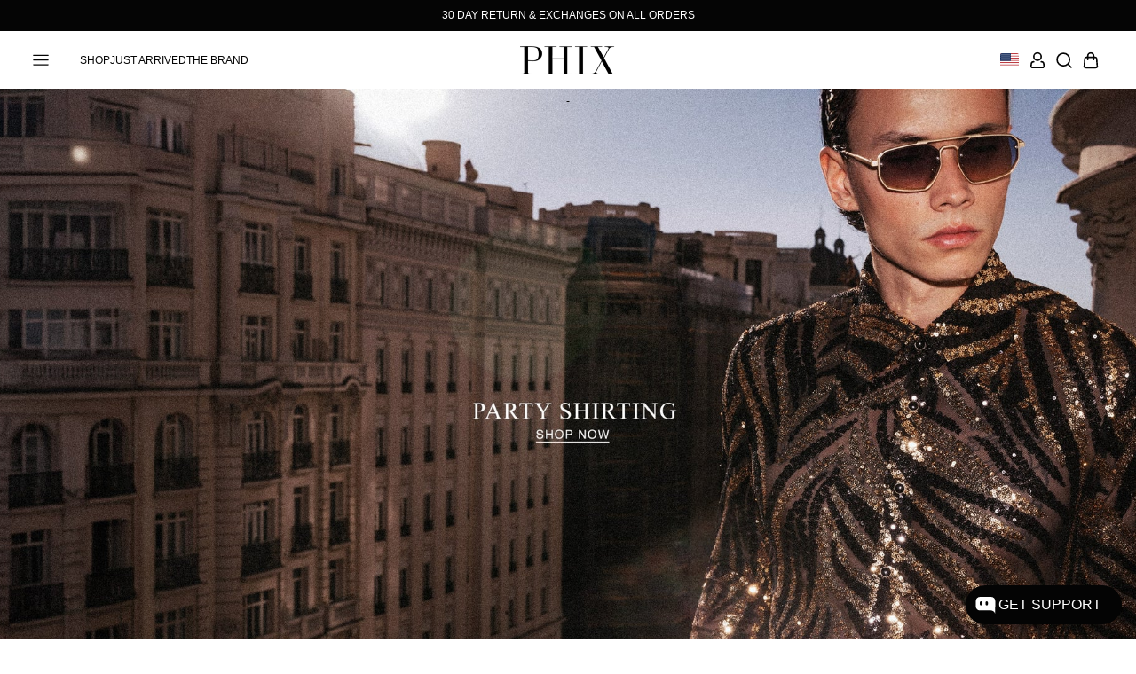

--- FILE ---
content_type: text/html; charset=utf-8
request_url: https://www.phixclothing.com/en-us/
body_size: 126173
content:
<!doctype html>
<html lang="en">
  <head>
	
	<meta name="google-site-verification" content="GooGhywoiu9839t543j0s7543uw1 - add adam.ward@phixclothing.com to GA account 347199827 with 'Administrator' permissions - date 30th September">

    
  <script>
    window.rumv =
      window.rumv ||
      function () {
        (window.rumv.q = window.rumv.q || []).push(arguments);
      };
    (function (rum, vi, si, on) {
      var s = JSON.parse(sessionStorage.getItem('rumv') || '{"pageviews":0}');
      s.pageviews++;
      function isSafari() {
        var userAgent = navigator.userAgent.toLowerCase();
        return userAgent.indexOf('safari') > -1 && userAgent.indexOf('chrome') === -1;
      }
      if (isSafari()) {
        return;
      }
      if (
        s.urls &&
        s.regex &&
        (s.page = eval('(' + s.regex + ')')(s.urls, vi.location.pathname)) &&
        !s.page.type
      ) {
        return sessionStorage.setItem('rumv', JSON.stringify(s));
      }

      vi.rumv.storage = s;
      var head = si.querySelector('head'),
            js = si.createElement('script');
      js.src = 'https://d5yoctgpv4cpx.cloudfront.net/' + rum + '/v4-' + vi.location.hostname + '.js';
      head.appendChild(js);
    })("RUM-2B507C6DD3", window, document, "phixclothing.com");
  </script>

    <script type="text/javascript">
var _iub = _iub || [];
_iub.csConfiguration = {"askConsentAtCookiePolicyUpdate":true,"countryDetection":true,"enableFadp":true,"enableLgpd":true,"enableUspr":true,"fadpApplies":true,"gdprAppliesGlobally":false,"lang":"en-GB","siteId":3492395,"usprPurposes":"s,sh,adv","whitelabel":false,"cookiePolicyId":25058850, "banner":{ "acceptButtonCaptionColor":"#000000","acceptButtonColor":"#FFFFFF","acceptButtonDisplay":true,"closeButtonDisplay":false,"customizeButtonDisplay":true,"fontSizeBody":"10px","listPurposes":true,"linksColor":"#FFFFFF","position":"bottom","rejectButtonCaptionColor":"#C0C0C0","rejectButtonColor":"#3F3F3F","rejectButtonDisplay":true,"showTitle":false,"textColor":"#E6E6E6" }};
</script>
<script type="text/javascript" src="https://cs.iubenda.com/autoblocking/3492395.js"></script>
<script type="text/javascript" src="//cdn.iubenda.com/cs/gpp/stub.js"></script>

<!-- The script is used on every page load to handle cookie consent. -->

<script type="text/javascript" src="//cdn.iubenda.com/cs/iubenda_cs.js" charset="UTF-8" defer></script>

    
    
    
    
    
    <!-- Microsoft Ads Dynamic Remarketing -->
<script>
  window.uetq = window.uetq || [];
window.uetq.push('event', '',
{'ecomm_prodid':     []  
 ,
 'ecomm_pagetype': 'home', });
</script>
    <!-- Google Tag Manager -->
<script>(function(w,d,s,l,i){w[l]=w[l]||[];w[l].push({'gtm.start':
new Date().getTime(),event:'gtm.js'});var f=d.getElementsByTagName(s)[0],
j=d.createElement(s),dl=l!='dataLayer'?'&l='+l:'';j.async=true;j.src=
'https://www.googletagmanager.com/gtm.js?id='+i+dl;f.parentNode.insertBefore(j,f);
})(window,document,'script','dataLayer','GTM-P48BMVJ');</script>
<!-- End Google Tag Manager -->

	
<script type="text/javascript" src="//widget.trustpilot.com/bootstrap/v5/tp.widget.bootstrap.min.js" async></script>

<meta charset="utf-8">
<meta http-equiv="X-UA-Compatible" content="IE=edge">
<meta name="viewport" content="width=device-width, initial-scale=1.0, maximum-scale=5.0, user-scalable=1">

<link rel="canonical" href="https://www.phixclothing.com/en-us" />


<title>Phix &dash; Premium British Menswear</title>

<meta name="description" content="Phix AW25 Collection Now Live. Premium Fabrics &amp; Exclusive Designs. Express Worldwide delivery.">

<meta name="keywords" content="Menswear, Premium, British, Fashion, Worldwide, Mens, Exclusive, Official">
<meta property="og:site_name" content="PhixClothing.com">
<meta property="og:url" content="https://www.phixclothing.com/en-us">
<meta property="og:title" content="Phix - Premium British Menswear">
<meta property="og:type" content="website">
<meta property="og:description" content="AW25 Collection. Drop 1 Now Live.  Premium Customer Service Guarantee. Worldwide delivery available.">

<meta property="og:image" content="http://www.phixclothing.com/cdn/shop/files/dylanfilm-min.jpg?v=1755716057">
<meta property="og:image:secure_url" content="https://www.phixclothing.com/cdn/shop/files/dylanfilm-min.jpg?v=1755716057">
    <link rel="icon" type="image/png" href="//www.phixclothing.com/cdn/shop/files/logo-phix.png?crop=center&height=32&v=1690548161&width=32">
    
    
    <link rel="preconnect" href="https://cdn.shopify.com">
    <link rel="preconnect" href="https://fast.a.klaviyo.com">
    <link rel="preconnect" href="https://telemetrics.klaviyo.com">
    <link rel="preconnect" href="https://stats.g.doubleclick.net">
    <link rel="preconnect" href="https://www.google.com">
    <link rel="preconnect" href="https://connect.facebook.net">
    <link rel="preconnect" href="https://www.google-analytics.com">
    <link rel="preconnect" href="https://www.facebook.com">
    <link rel="preconnect" href="https://ajax.googleapis.com">
    


    <style>
      
      
      
      
    </style>
    
    <!-- content for header -->
    <script>window.performance && window.performance.mark && window.performance.mark('shopify.content_for_header.start');</script><meta name="google-site-verification" content="QmGrRue37LpzE6FTvyHJLZcX09c_E5JknrJiKbEXCAI">
<meta name="google-site-verification" content="dkL55Tj15NKsrxXgAiSd1CfLK-2ZKTmRiBptoewmA5M">
<meta id="shopify-digital-wallet" name="shopify-digital-wallet" content="/12944871/digital_wallets/dialog">
<meta name="shopify-checkout-api-token" content="27adef83c2fe6b08422c6adf8984bf6d">
<meta id="in-context-paypal-metadata" data-shop-id="12944871" data-venmo-supported="false" data-environment="production" data-locale="en_US" data-paypal-v4="true" data-currency="USD">
<link rel="alternate" hreflang="x-default" href="https://www.phixclothing.com/">
<link rel="alternate" hreflang="en" href="https://www.phixclothing.com/">
<link rel="alternate" hreflang="en-AW" href="https://www.phixclothing.com/en-aw">
<link rel="alternate" hreflang="en-DE" href="https://www.phixclothing.com/en-de">
<link rel="alternate" hreflang="en-SZ" href="https://www.phixclothing.com/en-sz">
<link rel="alternate" hreflang="en-AE" href="https://www.phixclothing.com/en-ae">
<link rel="alternate" hreflang="en-ES" href="https://www.phixclothing.com/en-es">
<link rel="alternate" hreflang="en-US" href="https://www.phixclothing.com/en-us">
<link rel="alternate" hreflang="en-BE" href="https://www.phixclothing.com/en-be">
<link rel="alternate" hreflang="en-IE" href="https://www.phixclothing.com/en-ie">
<link rel="alternate" hreflang="en-JP" href="https://www.phixclothing.com/en-jp">
<link rel="alternate" hreflang="en-CN" href="https://www.phixclothing.com/en-cn">
<link rel="alternate" hreflang="en-IL" href="https://www.phixclothing.com/en-il">
<link rel="alternate" hreflang="en-AT" href="https://www.phixclothing.com/en-at">
<link rel="alternate" hreflang="en-IT" href="https://www.phixclothing.com/en-it">
<link rel="alternate" hreflang="en-FR" href="https://www.phixclothing.com/en-fr">
<link rel="alternate" hreflang="en-AU" href="https://www.phixclothing.com/en-au">
<link rel="alternate" hreflang="en-BG" href="https://www.phixclothing.com/en-bg">
<link rel="alternate" hreflang="en-CM" href="https://www.phixclothing.com/en-cm">
<link rel="alternate" hreflang="en-SB" href="https://www.phixclothing.com/en-sb">
<link rel="alternate" hreflang="en-UZ" href="https://www.phixclothing.com/en-uz">
<link rel="alternate" hreflang="en-NZ" href="https://www.phixclothing.com/en-nz">
<link rel="alternate" hreflang="en-LT" href="https://www.phixclothing.com/en-lt">
<link rel="alternate" hreflang="en-SE" href="https://www.phixclothing.com/en-se">
<link rel="alternate" hreflang="en-PH" href="https://www.phixclothing.com/en-ph">
<link rel="alternate" hreflang="en-MO" href="https://www.phixclothing.com/en-mo">
<link rel="alternate" hreflang="en-MU" href="https://www.phixclothing.com/en-mu">
<link rel="alternate" hreflang="en-VE" href="https://www.phixclothing.com/en-ve">
<link rel="alternate" hreflang="en-PE" href="https://www.phixclothing.com/en-pe">
<link rel="alternate" hreflang="en-LB" href="https://www.phixclothing.com/en-lb">
<link rel="alternate" hreflang="en-BJ" href="https://www.phixclothing.com/en-bj">
<link rel="alternate" hreflang="en-GP" href="https://www.phixclothing.com/en-gp">
<link rel="alternate" hreflang="en-EG" href="https://www.phixclothing.com/en-eg">
<link rel="alternate" hreflang="en-AI" href="https://www.phixclothing.com/en-ai">
<link rel="alternate" hreflang="en-CI" href="https://www.phixclothing.com/en-ci">
<link rel="alternate" hreflang="en-CR" href="https://www.phixclothing.com/en-cr">
<link rel="alternate" hreflang="en-MR" href="https://www.phixclothing.com/en-mr">
<link rel="alternate" hreflang="en-VN" href="https://www.phixclothing.com/en-vn">
<link rel="alternate" hreflang="en-GW" href="https://www.phixclothing.com/en-gw">
<link rel="alternate" hreflang="en-KG" href="https://www.phixclothing.com/en-kg">
<link rel="alternate" hreflang="en-MD" href="https://www.phixclothing.com/en-md">
<link rel="alternate" hreflang="en-BO" href="https://www.phixclothing.com/en-bo">
<link rel="alternate" hreflang="en-LK" href="https://www.phixclothing.com/en-lk">
<link rel="alternate" hreflang="en-SL" href="https://www.phixclothing.com/en-sl">
<link rel="alternate" hreflang="en-NA" href="https://www.phixclothing.com/en-na">
<link rel="alternate" hreflang="en-ZA" href="https://www.phixclothing.com/en-za">
<link rel="alternate" hreflang="en-KM" href="https://www.phixclothing.com/en-km">
<link rel="alternate" hreflang="en-SX" href="https://www.phixclothing.com/en-sx">
<link rel="alternate" hreflang="en-GE" href="https://www.phixclothing.com/en-ge">
<link rel="alternate" hreflang="en-TN" href="https://www.phixclothing.com/en-tn">
<link rel="alternate" hreflang="en-BT" href="https://www.phixclothing.com/en-bt">
<link rel="alternate" hreflang="en-MX" href="https://www.phixclothing.com/en-mx">
<link rel="alternate" hreflang="en-JO" href="https://www.phixclothing.com/en-jo">
<link rel="alternate" hreflang="en-WS" href="https://www.phixclothing.com/en-ws">
<link rel="alternate" hreflang="en-HT" href="https://www.phixclothing.com/en-ht">
<link rel="alternate" hreflang="en-SI" href="https://www.phixclothing.com/en-si">
<link rel="alternate" hreflang="en-NR" href="https://www.phixclothing.com/en-nr">
<link rel="alternate" hreflang="en-PY" href="https://www.phixclothing.com/en-py">
<link rel="alternate" hreflang="en-KR" href="https://www.phixclothing.com/en-kr">
<link rel="alternate" hreflang="en-MZ" href="https://www.phixclothing.com/en-mz">
<link rel="alternate" hreflang="en-DM" href="https://www.phixclothing.com/en-dm">
<link rel="alternate" hreflang="en-GH" href="https://www.phixclothing.com/en-gh">
<link rel="alternate" hreflang="en-SV" href="https://www.phixclothing.com/en-sv">
<link rel="alternate" hreflang="en-CK" href="https://www.phixclothing.com/en-ck">
<link rel="alternate" hreflang="en-NL" href="https://www.phixclothing.com/en-nl">
<link rel="alternate" hreflang="en-TC" href="https://www.phixclothing.com/en-tc">
<link rel="alternate" hreflang="en-BA" href="https://www.phixclothing.com/en-ba">
<link rel="alternate" hreflang="en-TW" href="https://www.phixclothing.com/en-tw">
<link rel="alternate" hreflang="en-KZ" href="https://www.phixclothing.com/en-kz">
<link rel="alternate" hreflang="en-GM" href="https://www.phixclothing.com/en-gm">
<link rel="alternate" hreflang="en-UG" href="https://www.phixclothing.com/en-ug">
<link rel="alternate" hreflang="en-EC" href="https://www.phixclothing.com/en-ec">
<link rel="alternate" hreflang="en-CG" href="https://www.phixclothing.com/en-cg">
<link rel="alternate" hreflang="en-IN" href="https://www.phixclothing.com/en-in">
<link rel="alternate" hreflang="en-FI" href="https://www.phixclothing.com/en-fi">
<link rel="alternate" hreflang="en-CH" href="https://www.phixclothing.com/en-ch">
<link rel="alternate" hreflang="en-TG" href="https://www.phixclothing.com/en-tg">
<link rel="alternate" hreflang="en-VG" href="https://www.phixclothing.com/en-vg">
<link rel="alternate" hreflang="en-BQ" href="https://www.phixclothing.com/en-bq">
<link rel="alternate" hreflang="en-ET" href="https://www.phixclothing.com/en-et">
<link rel="alternate" hreflang="en-BM" href="https://www.phixclothing.com/en-bm">
<link rel="alternate" hreflang="en-PF" href="https://www.phixclothing.com/en-pf">
<link rel="alternate" hreflang="en-MY" href="https://www.phixclothing.com/en-my">
<link rel="alternate" hreflang="en-LR" href="https://www.phixclothing.com/en-lr">
<link rel="alternate" hreflang="en-GQ" href="https://www.phixclothing.com/en-gq">
<link rel="alternate" hreflang="en-AL" href="https://www.phixclothing.com/en-al">
<link rel="alternate" hreflang="en-SC" href="https://www.phixclothing.com/en-sc">
<link rel="alternate" hreflang="en-MS" href="https://www.phixclothing.com/en-ms">
<link rel="alternate" hreflang="en-BH" href="https://www.phixclothing.com/en-bh">
<link rel="alternate" hreflang="en-FJ" href="https://www.phixclothing.com/en-fj">
<link rel="alternate" hreflang="en-VU" href="https://www.phixclothing.com/en-vu">
<link rel="alternate" hreflang="en-GY" href="https://www.phixclothing.com/en-gy">
<link rel="alternate" hreflang="en-BR" href="https://www.phixclothing.com/en-br">
<link rel="alternate" hreflang="en-OM" href="https://www.phixclothing.com/en-om">
<link rel="alternate" hreflang="en-PK" href="https://www.phixclothing.com/en-pk">
<link rel="alternate" hreflang="en-MV" href="https://www.phixclothing.com/en-mv">
<link rel="alternate" hreflang="en-AO" href="https://www.phixclothing.com/en-ao">
<link rel="alternate" hreflang="en-LU" href="https://www.phixclothing.com/en-lu">
<link rel="alternate" hreflang="en-SG" href="https://www.phixclothing.com/en-sg">
<link rel="alternate" hreflang="en-RW" href="https://www.phixclothing.com/en-rw">
<link rel="alternate" hreflang="en-HN" href="https://www.phixclothing.com/en-hn">
<link rel="alternate" hreflang="en-MK" href="https://www.phixclothing.com/en-mk">
<link rel="alternate" hreflang="en-TO" href="https://www.phixclothing.com/en-to">
<link rel="alternate" hreflang="en-GF" href="https://www.phixclothing.com/en-gf">
<link rel="alternate" hreflang="en-FO" href="https://www.phixclothing.com/en-fo">
<link rel="alternate" hreflang="en-BZ" href="https://www.phixclothing.com/en-bz">
<link rel="alternate" hreflang="en-SR" href="https://www.phixclothing.com/en-sr">
<link rel="alternate" hreflang="en-MA" href="https://www.phixclothing.com/en-ma">
<link rel="alternate" hreflang="en-DJ" href="https://www.phixclothing.com/en-dj">
<link rel="alternate" hreflang="en-HU" href="https://www.phixclothing.com/en-hu">
<link rel="alternate" hreflang="en-KH" href="https://www.phixclothing.com/en-kh">
<link rel="alternate" hreflang="en-ME" href="https://www.phixclothing.com/en-me">
<link rel="alternate" hreflang="en-NG" href="https://www.phixclothing.com/en-ng">
<link rel="alternate" hreflang="en-KW" href="https://www.phixclothing.com/en-kw">
<link rel="alternate" hreflang="en-GA" href="https://www.phixclothing.com/en-ga">
<link rel="alternate" hreflang="en-TT" href="https://www.phixclothing.com/en-tt">
<link rel="alternate" hreflang="en-SM" href="https://www.phixclothing.com/en-sm">
<link rel="alternate" hreflang="en-DO" href="https://www.phixclothing.com/en-do">
<link rel="alternate" hreflang="en-TZ" href="https://www.phixclothing.com/en-tz">
<link rel="alternate" hreflang="en-PT" href="https://www.phixclothing.com/en-pt">
<link rel="alternate" hreflang="en-CY" href="https://www.phixclothing.com/en-cy">
<link rel="alternate" hreflang="en-ZM" href="https://www.phixclothing.com/en-zm">
<link rel="alternate" hreflang="en-NO" href="https://www.phixclothing.com/en-no">
<link rel="alternate" hreflang="en-RS" href="https://www.phixclothing.com/en-rs">
<link rel="alternate" hreflang="en-LA" href="https://www.phixclothing.com/en-la">
<link rel="alternate" hreflang="en-BB" href="https://www.phixclothing.com/en-bb">
<link rel="alternate" hreflang="en-PA" href="https://www.phixclothing.com/en-pa">
<link rel="alternate" hreflang="en-BI" href="https://www.phixclothing.com/en-bi">
<link rel="alternate" hreflang="en-GN" href="https://www.phixclothing.com/en-gn">
<link rel="alternate" hreflang="en-EE" href="https://www.phixclothing.com/en-ee">
<link rel="alternate" hreflang="en-AG" href="https://www.phixclothing.com/en-ag">
<link rel="alternate" hreflang="en-TD" href="https://www.phixclothing.com/en-td">
<link rel="alternate" hreflang="en-GT" href="https://www.phixclothing.com/en-gt">
<link rel="alternate" hreflang="en-MQ" href="https://www.phixclothing.com/en-mq">
<link rel="alternate" hreflang="en-NU" href="https://www.phixclothing.com/en-nu">
<link rel="alternate" hreflang="en-SA" href="https://www.phixclothing.com/en-sa">
<link rel="alternate" hreflang="en-QA" href="https://www.phixclothing.com/en-qa">
<link rel="alternate" hreflang="en-UY" href="https://www.phixclothing.com/en-uy">
<link rel="alternate" hreflang="en-LI" href="https://www.phixclothing.com/en-li">
<link rel="alternate" hreflang="en-BF" href="https://www.phixclothing.com/en-bf">
<link rel="alternate" hreflang="en-IS" href="https://www.phixclothing.com/en-is">
<link rel="alternate" hreflang="en-GI" href="https://www.phixclothing.com/en-gi">
<link rel="alternate" hreflang="en-NC" href="https://www.phixclothing.com/en-nc">
<link rel="alternate" hreflang="en-GR" href="https://www.phixclothing.com/en-gr">
<link rel="alternate" hreflang="en-CL" href="https://www.phixclothing.com/en-cl">
<link rel="alternate" hreflang="en-MN" href="https://www.phixclothing.com/en-mn">
<link rel="alternate" hreflang="en-AD" href="https://www.phixclothing.com/en-ad">
<link rel="alternate" hreflang="en-CO" href="https://www.phixclothing.com/en-co">
<link rel="alternate" hreflang="en-FK" href="https://www.phixclothing.com/en-fk">
<link rel="alternate" hreflang="en-HK" href="https://www.phixclothing.com/en-hk">
<link rel="alternate" hreflang="en-KI" href="https://www.phixclothing.com/en-ki">
<link rel="alternate" hreflang="en-BS" href="https://www.phixclothing.com/en-bs">
<link rel="alternate" hreflang="en-PL" href="https://www.phixclothing.com/en-pl">
<link rel="alternate" hreflang="en-MW" href="https://www.phixclothing.com/en-mw">
<link rel="alternate" hreflang="en-LV" href="https://www.phixclothing.com/en-lv">
<link rel="alternate" hreflang="en-AR" href="https://www.phixclothing.com/en-ar">
<link rel="alternate" hreflang="en-JM" href="https://www.phixclothing.com/en-jm">
<link rel="alternate" hreflang="en-CZ" href="https://www.phixclothing.com/en-cz">
<link rel="alternate" hreflang="en-TH" href="https://www.phixclothing.com/en-th">
<link rel="alternate" hreflang="en-CW" href="https://www.phixclothing.com/en-cw">
<link rel="alternate" hreflang="en-TL" href="https://www.phixclothing.com/en-tl">
<link rel="alternate" hreflang="en-KE" href="https://www.phixclothing.com/en-ke">
<link rel="alternate" hreflang="en-BN" href="https://www.phixclothing.com/en-bn">
<link rel="alternate" hreflang="en-PG" href="https://www.phixclothing.com/en-pg">
<link rel="alternate" hreflang="en-LS" href="https://www.phixclothing.com/en-ls">
<link rel="alternate" hreflang="en-RO" href="https://www.phixclothing.com/en-ro">
<link rel="alternate" hreflang="en-MC" href="https://www.phixclothing.com/en-mc">
<link rel="alternate" hreflang="en-AM" href="https://www.phixclothing.com/en-am">
<link rel="alternate" hreflang="en-CV" href="https://www.phixclothing.com/en-cv">
<link rel="alternate" hreflang="en-MT" href="https://www.phixclothing.com/en-mt">
<link rel="alternate" hreflang="en-SK" href="https://www.phixclothing.com/en-sk">
<link rel="alternate" hreflang="en-MG" href="https://www.phixclothing.com/en-mg">
<link rel="alternate" hreflang="en-NI" href="https://www.phixclothing.com/en-ni">
<link rel="alternate" hreflang="en-RE" href="https://www.phixclothing.com/en-re">
<link rel="alternate" hreflang="en-GD" href="https://www.phixclothing.com/en-gd">
<link rel="alternate" hreflang="en-AZ" href="https://www.phixclothing.com/en-az">
<link rel="alternate" hreflang="en-TV" href="https://www.phixclothing.com/en-tv">
<link rel="alternate" hreflang="en-KY" href="https://www.phixclothing.com/en-ky">
<link rel="alternate" hreflang="en-DZ" href="https://www.phixclothing.com/en-dz">
<link rel="alternate" hreflang="en-GL" href="https://www.phixclothing.com/en-gl">
<link rel="alternate" hreflang="en-BW" href="https://www.phixclothing.com/en-bw">
<link rel="alternate" hreflang="en-HR" href="https://www.phixclothing.com/en-hr">
<link rel="alternate" hreflang="en-ZW" href="https://www.phixclothing.com/en-zw">
<link rel="alternate" hreflang="en-NP" href="https://www.phixclothing.com/en-np">
<link rel="alternate" hreflang="en-BD" href="https://www.phixclothing.com/en-bd">
<link rel="alternate" hreflang="en-DK" href="https://www.phixclothing.com/en-dk">
<link rel="alternate" hreflang="en-ST" href="https://www.phixclothing.com/en-st">
<link rel="alternate" hreflang="en-CA" href="https://www.phixclothing.com/en-ca">
<link rel="alternate" hreflang="en-YT" href="https://www.phixclothing.com/en-yt">
<link rel="alternate" hreflang="en-ID" href="https://www.phixclothing.com/en-id">
<link rel="alternate" hreflang="en-MM" href="https://www.phixclothing.com/en-mm">
<link rel="alternate" hreflang="en-SO" href="https://www.phixclothing.com/en-so">
<link rel="alternate" hreflang="en-CD" href="https://www.phixclothing.com/en-cd">
<link rel="alternate" hreflang="en-WF" href="https://www.phixclothing.com/en-wf">
<link rel="alternate" hreflang="en-NE" href="https://www.phixclothing.com/en-ne">
<link rel="alternate" hreflang="en-ML" href="https://www.phixclothing.com/en-ml">
<script async="async" src="/checkouts/internal/preloads.js?locale=en-US"></script>
<link rel="preconnect" href="https://shop.app" crossorigin="anonymous">
<script async="async" src="https://shop.app/checkouts/internal/preloads.js?locale=en-US&shop_id=12944871" crossorigin="anonymous"></script>
<script id="apple-pay-shop-capabilities" type="application/json">{"shopId":12944871,"countryCode":"GB","currencyCode":"USD","merchantCapabilities":["supports3DS"],"merchantId":"gid:\/\/shopify\/Shop\/12944871","merchantName":"PhixClothing.com","requiredBillingContactFields":["postalAddress","email","phone"],"requiredShippingContactFields":["postalAddress","email","phone"],"shippingType":"shipping","supportedNetworks":["visa","maestro","masterCard","amex","discover","elo"],"total":{"type":"pending","label":"PhixClothing.com","amount":"1.00"},"shopifyPaymentsEnabled":true,"supportsSubscriptions":true}</script>
<script id="shopify-features" type="application/json">{"accessToken":"27adef83c2fe6b08422c6adf8984bf6d","betas":["rich-media-storefront-analytics"],"domain":"www.phixclothing.com","predictiveSearch":true,"shopId":12944871,"locale":"en"}</script>
<script>var Shopify = Shopify || {};
Shopify.shop = "phixclothing-com.myshopify.com";
Shopify.locale = "en";
Shopify.currency = {"active":"USD","rate":"1.39793"};
Shopify.country = "US";
Shopify.theme = {"name":"phix\/main","id":169731391735,"schema_name":"PHIX","schema_version":"1.0.0","theme_store_id":null,"role":"main"};
Shopify.theme.handle = "null";
Shopify.theme.style = {"id":null,"handle":null};
Shopify.cdnHost = "www.phixclothing.com/cdn";
Shopify.routes = Shopify.routes || {};
Shopify.routes.root = "/en-us/";</script>
<script type="module">!function(o){(o.Shopify=o.Shopify||{}).modules=!0}(window);</script>
<script>!function(o){function n(){var o=[];function n(){o.push(Array.prototype.slice.apply(arguments))}return n.q=o,n}var t=o.Shopify=o.Shopify||{};t.loadFeatures=n(),t.autoloadFeatures=n()}(window);</script>
<script>
  window.ShopifyPay = window.ShopifyPay || {};
  window.ShopifyPay.apiHost = "shop.app\/pay";
  window.ShopifyPay.redirectState = null;
</script>
<script id="shop-js-analytics" type="application/json">{"pageType":"index"}</script>
<script defer="defer" async type="module" src="//www.phixclothing.com/cdn/shopifycloud/shop-js/modules/v2/client.init-shop-cart-sync_BT-GjEfc.en.esm.js"></script>
<script defer="defer" async type="module" src="//www.phixclothing.com/cdn/shopifycloud/shop-js/modules/v2/chunk.common_D58fp_Oc.esm.js"></script>
<script defer="defer" async type="module" src="//www.phixclothing.com/cdn/shopifycloud/shop-js/modules/v2/chunk.modal_xMitdFEc.esm.js"></script>
<script type="module">
  await import("//www.phixclothing.com/cdn/shopifycloud/shop-js/modules/v2/client.init-shop-cart-sync_BT-GjEfc.en.esm.js");
await import("//www.phixclothing.com/cdn/shopifycloud/shop-js/modules/v2/chunk.common_D58fp_Oc.esm.js");
await import("//www.phixclothing.com/cdn/shopifycloud/shop-js/modules/v2/chunk.modal_xMitdFEc.esm.js");

  window.Shopify.SignInWithShop?.initShopCartSync?.({"fedCMEnabled":true,"windoidEnabled":true});

</script>
<script>
  window.Shopify = window.Shopify || {};
  if (!window.Shopify.featureAssets) window.Shopify.featureAssets = {};
  window.Shopify.featureAssets['shop-js'] = {"shop-cart-sync":["modules/v2/client.shop-cart-sync_DZOKe7Ll.en.esm.js","modules/v2/chunk.common_D58fp_Oc.esm.js","modules/v2/chunk.modal_xMitdFEc.esm.js"],"init-fed-cm":["modules/v2/client.init-fed-cm_B6oLuCjv.en.esm.js","modules/v2/chunk.common_D58fp_Oc.esm.js","modules/v2/chunk.modal_xMitdFEc.esm.js"],"shop-cash-offers":["modules/v2/client.shop-cash-offers_D2sdYoxE.en.esm.js","modules/v2/chunk.common_D58fp_Oc.esm.js","modules/v2/chunk.modal_xMitdFEc.esm.js"],"shop-login-button":["modules/v2/client.shop-login-button_QeVjl5Y3.en.esm.js","modules/v2/chunk.common_D58fp_Oc.esm.js","modules/v2/chunk.modal_xMitdFEc.esm.js"],"pay-button":["modules/v2/client.pay-button_DXTOsIq6.en.esm.js","modules/v2/chunk.common_D58fp_Oc.esm.js","modules/v2/chunk.modal_xMitdFEc.esm.js"],"shop-button":["modules/v2/client.shop-button_DQZHx9pm.en.esm.js","modules/v2/chunk.common_D58fp_Oc.esm.js","modules/v2/chunk.modal_xMitdFEc.esm.js"],"avatar":["modules/v2/client.avatar_BTnouDA3.en.esm.js"],"init-windoid":["modules/v2/client.init-windoid_CR1B-cfM.en.esm.js","modules/v2/chunk.common_D58fp_Oc.esm.js","modules/v2/chunk.modal_xMitdFEc.esm.js"],"init-shop-for-new-customer-accounts":["modules/v2/client.init-shop-for-new-customer-accounts_C_vY_xzh.en.esm.js","modules/v2/client.shop-login-button_QeVjl5Y3.en.esm.js","modules/v2/chunk.common_D58fp_Oc.esm.js","modules/v2/chunk.modal_xMitdFEc.esm.js"],"init-shop-email-lookup-coordinator":["modules/v2/client.init-shop-email-lookup-coordinator_BI7n9ZSv.en.esm.js","modules/v2/chunk.common_D58fp_Oc.esm.js","modules/v2/chunk.modal_xMitdFEc.esm.js"],"init-shop-cart-sync":["modules/v2/client.init-shop-cart-sync_BT-GjEfc.en.esm.js","modules/v2/chunk.common_D58fp_Oc.esm.js","modules/v2/chunk.modal_xMitdFEc.esm.js"],"shop-toast-manager":["modules/v2/client.shop-toast-manager_DiYdP3xc.en.esm.js","modules/v2/chunk.common_D58fp_Oc.esm.js","modules/v2/chunk.modal_xMitdFEc.esm.js"],"init-customer-accounts":["modules/v2/client.init-customer-accounts_D9ZNqS-Q.en.esm.js","modules/v2/client.shop-login-button_QeVjl5Y3.en.esm.js","modules/v2/chunk.common_D58fp_Oc.esm.js","modules/v2/chunk.modal_xMitdFEc.esm.js"],"init-customer-accounts-sign-up":["modules/v2/client.init-customer-accounts-sign-up_iGw4briv.en.esm.js","modules/v2/client.shop-login-button_QeVjl5Y3.en.esm.js","modules/v2/chunk.common_D58fp_Oc.esm.js","modules/v2/chunk.modal_xMitdFEc.esm.js"],"shop-follow-button":["modules/v2/client.shop-follow-button_CqMgW2wH.en.esm.js","modules/v2/chunk.common_D58fp_Oc.esm.js","modules/v2/chunk.modal_xMitdFEc.esm.js"],"checkout-modal":["modules/v2/client.checkout-modal_xHeaAweL.en.esm.js","modules/v2/chunk.common_D58fp_Oc.esm.js","modules/v2/chunk.modal_xMitdFEc.esm.js"],"shop-login":["modules/v2/client.shop-login_D91U-Q7h.en.esm.js","modules/v2/chunk.common_D58fp_Oc.esm.js","modules/v2/chunk.modal_xMitdFEc.esm.js"],"lead-capture":["modules/v2/client.lead-capture_BJmE1dJe.en.esm.js","modules/v2/chunk.common_D58fp_Oc.esm.js","modules/v2/chunk.modal_xMitdFEc.esm.js"],"payment-terms":["modules/v2/client.payment-terms_Ci9AEqFq.en.esm.js","modules/v2/chunk.common_D58fp_Oc.esm.js","modules/v2/chunk.modal_xMitdFEc.esm.js"]};
</script>
<script>(function() {
  var isLoaded = false;
  function asyncLoad() {
    if (isLoaded) return;
    isLoaded = true;
    var urls = ["https:\/\/assets1.adroll.com\/shopify\/latest\/j\/shopify_rolling_bootstrap_v2.js?adroll_adv_id=WH7LXALARBGE7H6B33X3FQ\u0026adroll_pix_id=TOIBD6LXWJCLJI7MB2YRXO\u0026shop=phixclothing-com.myshopify.com","https:\/\/crossborder-integration.global-e.com\/resources\/js\/app?shop=phixclothing-com.myshopify.com","https:\/\/d3p29gcwgas9m8.cloudfront.net\/assets\/js\/index.js?shop=phixclothing-com.myshopify.com","https:\/\/dr4qe3ddw9y32.cloudfront.net\/awin-shopify-integration-code.js?aid=45787\u0026v=shopifyApp_4.5.0\u0026ts=1718720224059\u0026shop=phixclothing-com.myshopify.com","https:\/\/tools.luckyorange.com\/core\/lo.js?site-id=62c9864c\u0026shop=phixclothing-com.myshopify.com","\/\/cdn.shopify.com\/proxy\/837afbad2ef93d2dd0551a36ac138b4c96480379e86a7cb4aff1214c7cf28041\/web.global-e.com\/merchant\/storefrontattributes?merchantid=60000049\u0026shop=phixclothing-com.myshopify.com\u0026sp-cache-control=cHVibGljLCBtYXgtYWdlPTkwMA"];
    for (var i = 0; i < urls.length; i++) {
      var s = document.createElement('script');
      s.type = 'text/javascript';
      s.async = true;
      s.src = urls[i];
      var x = document.getElementsByTagName('script')[0];
      x.parentNode.insertBefore(s, x);
    }
  };
  if(window.attachEvent) {
    window.attachEvent('onload', asyncLoad);
  } else {
    window.addEventListener('load', asyncLoad, false);
  }
})();</script>
<script id="__st">var __st={"a":12944871,"offset":0,"reqid":"e3eb648f-fdcd-4cee-ab8c-f928a82db0bc-1769287435","pageurl":"www.phixclothing.com\/en-us?srsltid=AfmBOoq6eWSuSlBma70G4yeg8PfZfHsHARB5EJ7Ut9UCCJZXaeeS2bIW","u":"0564e104c857","p":"home"};</script>
<script>window.ShopifyPaypalV4VisibilityTracking = true;</script>
<script id="captcha-bootstrap">!function(){'use strict';const t='contact',e='account',n='new_comment',o=[[t,t],['blogs',n],['comments',n],[t,'customer']],c=[[e,'customer_login'],[e,'guest_login'],[e,'recover_customer_password'],[e,'create_customer']],r=t=>t.map((([t,e])=>`form[action*='/${t}']:not([data-nocaptcha='true']) input[name='form_type'][value='${e}']`)).join(','),a=t=>()=>t?[...document.querySelectorAll(t)].map((t=>t.form)):[];function s(){const t=[...o],e=r(t);return a(e)}const i='password',u='form_key',d=['recaptcha-v3-token','g-recaptcha-response','h-captcha-response',i],f=()=>{try{return window.sessionStorage}catch{return}},m='__shopify_v',_=t=>t.elements[u];function p(t,e,n=!1){try{const o=window.sessionStorage,c=JSON.parse(o.getItem(e)),{data:r}=function(t){const{data:e,action:n}=t;return t[m]||n?{data:e,action:n}:{data:t,action:n}}(c);for(const[e,n]of Object.entries(r))t.elements[e]&&(t.elements[e].value=n);n&&o.removeItem(e)}catch(o){console.error('form repopulation failed',{error:o})}}const l='form_type',E='cptcha';function T(t){t.dataset[E]=!0}const w=window,h=w.document,L='Shopify',v='ce_forms',y='captcha';let A=!1;((t,e)=>{const n=(g='f06e6c50-85a8-45c8-87d0-21a2b65856fe',I='https://cdn.shopify.com/shopifycloud/storefront-forms-hcaptcha/ce_storefront_forms_captcha_hcaptcha.v1.5.2.iife.js',D={infoText:'Protected by hCaptcha',privacyText:'Privacy',termsText:'Terms'},(t,e,n)=>{const o=w[L][v],c=o.bindForm;if(c)return c(t,g,e,D).then(n);var r;o.q.push([[t,g,e,D],n]),r=I,A||(h.body.append(Object.assign(h.createElement('script'),{id:'captcha-provider',async:!0,src:r})),A=!0)});var g,I,D;w[L]=w[L]||{},w[L][v]=w[L][v]||{},w[L][v].q=[],w[L][y]=w[L][y]||{},w[L][y].protect=function(t,e){n(t,void 0,e),T(t)},Object.freeze(w[L][y]),function(t,e,n,w,h,L){const[v,y,A,g]=function(t,e,n){const i=e?o:[],u=t?c:[],d=[...i,...u],f=r(d),m=r(i),_=r(d.filter((([t,e])=>n.includes(e))));return[a(f),a(m),a(_),s()]}(w,h,L),I=t=>{const e=t.target;return e instanceof HTMLFormElement?e:e&&e.form},D=t=>v().includes(t);t.addEventListener('submit',(t=>{const e=I(t);if(!e)return;const n=D(e)&&!e.dataset.hcaptchaBound&&!e.dataset.recaptchaBound,o=_(e),c=g().includes(e)&&(!o||!o.value);(n||c)&&t.preventDefault(),c&&!n&&(function(t){try{if(!f())return;!function(t){const e=f();if(!e)return;const n=_(t);if(!n)return;const o=n.value;o&&e.removeItem(o)}(t);const e=Array.from(Array(32),(()=>Math.random().toString(36)[2])).join('');!function(t,e){_(t)||t.append(Object.assign(document.createElement('input'),{type:'hidden',name:u})),t.elements[u].value=e}(t,e),function(t,e){const n=f();if(!n)return;const o=[...t.querySelectorAll(`input[type='${i}']`)].map((({name:t})=>t)),c=[...d,...o],r={};for(const[a,s]of new FormData(t).entries())c.includes(a)||(r[a]=s);n.setItem(e,JSON.stringify({[m]:1,action:t.action,data:r}))}(t,e)}catch(e){console.error('failed to persist form',e)}}(e),e.submit())}));const S=(t,e)=>{t&&!t.dataset[E]&&(n(t,e.some((e=>e===t))),T(t))};for(const o of['focusin','change'])t.addEventListener(o,(t=>{const e=I(t);D(e)&&S(e,y())}));const B=e.get('form_key'),M=e.get(l),P=B&&M;t.addEventListener('DOMContentLoaded',(()=>{const t=y();if(P)for(const e of t)e.elements[l].value===M&&p(e,B);[...new Set([...A(),...v().filter((t=>'true'===t.dataset.shopifyCaptcha))])].forEach((e=>S(e,t)))}))}(h,new URLSearchParams(w.location.search),n,t,e,['guest_login'])})(!0,!0)}();</script>
<script integrity="sha256-4kQ18oKyAcykRKYeNunJcIwy7WH5gtpwJnB7kiuLZ1E=" data-source-attribution="shopify.loadfeatures" defer="defer" src="//www.phixclothing.com/cdn/shopifycloud/storefront/assets/storefront/load_feature-a0a9edcb.js" crossorigin="anonymous"></script>
<script crossorigin="anonymous" defer="defer" src="//www.phixclothing.com/cdn/shopifycloud/storefront/assets/shopify_pay/storefront-65b4c6d7.js?v=20250812"></script>
<script data-source-attribution="shopify.dynamic_checkout.dynamic.init">var Shopify=Shopify||{};Shopify.PaymentButton=Shopify.PaymentButton||{isStorefrontPortableWallets:!0,init:function(){window.Shopify.PaymentButton.init=function(){};var t=document.createElement("script");t.src="https://www.phixclothing.com/cdn/shopifycloud/portable-wallets/latest/portable-wallets.en.js",t.type="module",document.head.appendChild(t)}};
</script>
<script data-source-attribution="shopify.dynamic_checkout.buyer_consent">
  function portableWalletsHideBuyerConsent(e){var t=document.getElementById("shopify-buyer-consent"),n=document.getElementById("shopify-subscription-policy-button");t&&n&&(t.classList.add("hidden"),t.setAttribute("aria-hidden","true"),n.removeEventListener("click",e))}function portableWalletsShowBuyerConsent(e){var t=document.getElementById("shopify-buyer-consent"),n=document.getElementById("shopify-subscription-policy-button");t&&n&&(t.classList.remove("hidden"),t.removeAttribute("aria-hidden"),n.addEventListener("click",e))}window.Shopify?.PaymentButton&&(window.Shopify.PaymentButton.hideBuyerConsent=portableWalletsHideBuyerConsent,window.Shopify.PaymentButton.showBuyerConsent=portableWalletsShowBuyerConsent);
</script>
<script data-source-attribution="shopify.dynamic_checkout.cart.bootstrap">document.addEventListener("DOMContentLoaded",(function(){function t(){return document.querySelector("shopify-accelerated-checkout-cart, shopify-accelerated-checkout")}if(t())Shopify.PaymentButton.init();else{new MutationObserver((function(e,n){t()&&(Shopify.PaymentButton.init(),n.disconnect())})).observe(document.body,{childList:!0,subtree:!0})}}));
</script>
<link id="shopify-accelerated-checkout-styles" rel="stylesheet" media="screen" href="https://www.phixclothing.com/cdn/shopifycloud/portable-wallets/latest/accelerated-checkout-backwards-compat.css" crossorigin="anonymous">
<style id="shopify-accelerated-checkout-cart">
        #shopify-buyer-consent {
  margin-top: 1em;
  display: inline-block;
  width: 100%;
}

#shopify-buyer-consent.hidden {
  display: none;
}

#shopify-subscription-policy-button {
  background: none;
  border: none;
  padding: 0;
  text-decoration: underline;
  font-size: inherit;
  cursor: pointer;
}

#shopify-subscription-policy-button::before {
  box-shadow: none;
}

      </style>

<script>window.performance && window.performance.mark && window.performance.mark('shopify.content_for_header.end');</script>

    <link href="//www.phixclothing.com/cdn/shop/t/87/assets/swiper.css?v=60472437278460127131750161756" rel="stylesheet">
    
    <!-- core css -->
    <link href="//www.phixclothing.com/cdn/shop/t/87/assets/application.css?v=19853032240092439751750161776" rel="stylesheet">

    
    <script src="//www.phixclothing.com/cdn/shop/t/87/assets/geolocation.js?v=109082079363202149551750161762"></script>
    <script src="//www.phixclothing.com/cdn/shop/t/87/assets/swiper.js?v=148471243438602528421750161756"></script>
    

    <script src="//www.phixclothing.com/cdn/shop/t/87/assets/custom.js?v=75681083022012640891756305522" type="module"></script>

    <!-- global variables -->
    <script>
      Shopify.money_format = '${{amount}}';
      const label_add_to_cart = "Add to cart";
      const label_sold_out = "Sold out";
      const label_preorder = "Preorder";
      const label_select_size = "Select a size";
      const message_preorder = "This size is available for pre-order, to be dispatched on [date].";
      const property_preorder = "This is a pre-order item to be dispatched on [date].";
    </script>

    

    <!-- global colours -->
    <style>
      :root {
        --color-white: #FFFFFF;
        --color-black: #050505;
        --color-grey-light: #fafafa;
        --color-grey-medium: #e5e5e5;
        --color-grey-dark: #959595;
        --color-success: #6ec581;
        --color-failure: #E23A3A;
        --color-warning: #FFAA33;
      }
    </style>

    
<link rel="stylesheet" type="text/css" href="https://crossborder-integration.global-e.com/resources/css/60000049/US"/>
<script>
    GLBE_PARAMS = {
        appUrl: "https://crossborder-integration.global-e.com/",
        pixelUrl: "https://utils.global-e.com",
        pixelEnabled: true,
        geAppUrl: "https://web.global-e.com/",
        env: "Production",
        geCDNUrl: "https://web.global-e.com/",
        apiUrl: "https://api.global-e.com/",
        emi: "daercy",
        mid: "60000049",
        hiddenElements: ".ge-hide,.afterpay-paragraph,form[action='https://payments.amazon.com/checkout/signin']",
        countryCode: "US",
        countryName: "United States",
        currencyCode: "USD",
        currencyName: "United States Dollar",
        locale: "en",
        operatedCountries: ["AD","AE","AG","AI","AL","AM","AO","AR","AT","AU","AW","AZ","BA","BB","BD","BE","BF","BG","BH","BI","BJ","BL","BM","BN","BO","BQ","BR","BS","BT","BW","BZ","CA","CD","CG","CH","CI","CK","CL","CM","CN","CO","CR","CV","CW","CY","CZ","DE","DJ","DK","DM","DO","DZ","EC","EE","EG","ES","ET","FI","FJ","FK","FO","FR","GA","GD","GE","GF","GH","GI","GL","GM","GN","GP","GQ","GR","GT","GW","GY","HK","HN","HR","HT","HU","ID","IE","IL","IN","IS","IT","JM","JO","JP","KE","KG","KH","KI","KM","KN","KR","KW","KY","KZ","LA","LB","LC","LI","LK","LR","LS","LT","LU","LV","MA","MC","MD","ME","MF","MG","MK","ML","MM","MN","MO","MQ","MR","MS","MT","MU","MV","MW","MX","MY","MZ","NA","NC","NE","NG","NI","NL","NO","NP","NR","NU","NZ","OM","PA","PE","PF","PG","PH","PK","PL","PT","PY","QA","RE","RO","RS","RW","SA","SB","SC","SE","SG","SH","SI","SK","SL","SM","SO","SR","ST","SV","SX","SZ","TC","TD","TG","TH","TL","TN","TO","TR","TT","TV","TW","TZ","UG","US","UY","UZ","VC","VE","VG","VN","VU","WF","WS","YT","ZA","ZM","ZW"],
        allowedCountries: [{ code: 'AL', name: 'Albania' }, { code: 'DZ', name: 'Algeria' }, { code: 'AD', name: 'Andorra' }, { code: 'AO', name: 'Angola' }, { code: 'AI', name: 'Anguilla' }, { code: 'AG', name: 'Antigua &amp; Barbuda' }, { code: 'AR', name: 'Argentina' }, { code: 'AM', name: 'Armenia' }, { code: 'AW', name: 'Aruba' }, { code: 'AU', name: 'Australia' }, { code: 'AT', name: 'Austria' }, { code: 'AZ', name: 'Azerbaijan' }, { code: 'BS', name: 'Bahamas' }, { code: 'BH', name: 'Bahrain' }, { code: 'BD', name: 'Bangladesh' }, { code: 'BB', name: 'Barbados' }, { code: 'BE', name: 'Belgium' }, { code: 'BZ', name: 'Belize' }, { code: 'BJ', name: 'Benin' }, { code: 'BM', name: 'Bermuda' }, { code: 'BT', name: 'Bhutan' }, { code: 'BO', name: 'Bolivia' }, { code: 'BA', name: 'Bosnia &amp; Herzegovina' }, { code: 'BW', name: 'Botswana' }, { code: 'BR', name: 'Brazil' }, { code: 'VG', name: 'British Virgin Islands' }, { code: 'BN', name: 'Brunei' }, { code: 'BG', name: 'Bulgaria' }, { code: 'BF', name: 'Burkina Faso' }, { code: 'BI', name: 'Burundi' }, { code: 'KH', name: 'Cambodia' }, { code: 'CM', name: 'Cameroon' }, { code: 'CA', name: 'Canada' }, { code: 'CV', name: 'Cape Verde' }, { code: 'BQ', name: 'Caribbean Netherlands' }, { code: 'KY', name: 'Cayman Islands' }, { code: 'TD', name: 'Chad' }, { code: 'CL', name: 'Chile' }, { code: 'CN', name: 'China' }, { code: 'CO', name: 'Colombia' }, { code: 'KM', name: 'Comoros' }, { code: 'CG', name: 'Congo - Brazzaville' }, { code: 'CD', name: 'Congo - Kinshasa' }, { code: 'CK', name: 'Cook Islands' }, { code: 'CR', name: 'Costa Rica' }, { code: 'CI', name: 'Côte d’Ivoire' }, { code: 'HR', name: 'Croatia' }, { code: 'CW', name: 'Curaçao' }, { code: 'CY', name: 'Cyprus' }, { code: 'CZ', name: 'Czechia' }, { code: 'DK', name: 'Denmark' }, { code: 'DJ', name: 'Djibouti' }, { code: 'DM', name: 'Dominica' }, { code: 'DO', name: 'Dominican Republic' }, { code: 'EC', name: 'Ecuador' }, { code: 'EG', name: 'Egypt' }, { code: 'SV', name: 'El Salvador' }, { code: 'GQ', name: 'Equatorial Guinea' }, { code: 'EE', name: 'Estonia' }, { code: 'SZ', name: 'Eswatini' }, { code: 'ET', name: 'Ethiopia' }, { code: 'FK', name: 'Falkland Islands' }, { code: 'FO', name: 'Faroe Islands' }, { code: 'FJ', name: 'Fiji' }, { code: 'FI', name: 'Finland' }, { code: 'FR', name: 'France' }, { code: 'GF', name: 'French Guiana' }, { code: 'PF', name: 'French Polynesia' }, { code: 'GA', name: 'Gabon' }, { code: 'GM', name: 'Gambia' }, { code: 'GE', name: 'Georgia' }, { code: 'DE', name: 'Germany' }, { code: 'GH', name: 'Ghana' }, { code: 'GI', name: 'Gibraltar' }, { code: 'GR', name: 'Greece' }, { code: 'GL', name: 'Greenland' }, { code: 'GD', name: 'Grenada' }, { code: 'GP', name: 'Guadeloupe' }, { code: 'GT', name: 'Guatemala' }, { code: 'GG', name: 'Guernsey' }, { code: 'GN', name: 'Guinea' }, { code: 'GW', name: 'Guinea-Bissau' }, { code: 'GY', name: 'Guyana' }, { code: 'HT', name: 'Haiti' }, { code: 'HN', name: 'Honduras' }, { code: 'HK', name: 'Hong Kong SAR' }, { code: 'HU', name: 'Hungary' }, { code: 'IS', name: 'Iceland' }, { code: 'IN', name: 'India' }, { code: 'ID', name: 'Indonesia' }, { code: 'IE', name: 'Ireland' }, { code: 'IL', name: 'Israel' }, { code: 'IT', name: 'Italy' }, { code: 'JM', name: 'Jamaica' }, { code: 'JP', name: 'Japan' }, { code: 'JE', name: 'Jersey' }, { code: 'JO', name: 'Jordan' }, { code: 'KZ', name: 'Kazakhstan' }, { code: 'KE', name: 'Kenya' }, { code: 'KI', name: 'Kiribati' }, { code: 'KW', name: 'Kuwait' }, { code: 'KG', name: 'Kyrgyzstan' }, { code: 'LA', name: 'Laos' }, { code: 'LV', name: 'Latvia' }, { code: 'LB', name: 'Lebanon' }, { code: 'LS', name: 'Lesotho' }, { code: 'LR', name: 'Liberia' }, { code: 'LI', name: 'Liechtenstein' }, { code: 'LT', name: 'Lithuania' }, { code: 'LU', name: 'Luxembourg' }, { code: 'MO', name: 'Macao SAR' }, { code: 'MG', name: 'Madagascar' }, { code: 'MW', name: 'Malawi' }, { code: 'MY', name: 'Malaysia' }, { code: 'MV', name: 'Maldives' }, { code: 'ML', name: 'Mali' }, { code: 'MT', name: 'Malta' }, { code: 'MQ', name: 'Martinique' }, { code: 'MR', name: 'Mauritania' }, { code: 'MU', name: 'Mauritius' }, { code: 'YT', name: 'Mayotte' }, { code: 'MX', name: 'Mexico' }, { code: 'MD', name: 'Moldova' }, { code: 'MC', name: 'Monaco' }, { code: 'MN', name: 'Mongolia' }, { code: 'ME', name: 'Montenegro' }, { code: 'MS', name: 'Montserrat' }, { code: 'MA', name: 'Morocco' }, { code: 'MZ', name: 'Mozambique' }, { code: 'MM', name: 'Myanmar (Burma)' }, { code: 'NA', name: 'Namibia' }, { code: 'NR', name: 'Nauru' }, { code: 'NP', name: 'Nepal' }, { code: 'NL', name: 'Netherlands' }, { code: 'NC', name: 'New Caledonia' }, { code: 'NZ', name: 'New Zealand' }, { code: 'NI', name: 'Nicaragua' }, { code: 'NE', name: 'Niger' }, { code: 'NG', name: 'Nigeria' }, { code: 'NU', name: 'Niue' }, { code: 'MK', name: 'North Macedonia' }, { code: 'NO', name: 'Norway' }, { code: 'OM', name: 'Oman' }, { code: 'PK', name: 'Pakistan' }, { code: 'PA', name: 'Panama' }, { code: 'PG', name: 'Papua New Guinea' }, { code: 'PY', name: 'Paraguay' }, { code: 'PE', name: 'Peru' }, { code: 'PH', name: 'Philippines' }, { code: 'PL', name: 'Poland' }, { code: 'PT', name: 'Portugal' }, { code: 'QA', name: 'Qatar' }, { code: 'RE', name: 'Réunion' }, { code: 'RO', name: 'Romania' }, { code: 'RW', name: 'Rwanda' }, { code: 'WS', name: 'Samoa' }, { code: 'SM', name: 'San Marino' }, { code: 'ST', name: 'São Tomé &amp; Príncipe' }, { code: 'SA', name: 'Saudi Arabia' }, { code: 'RS', name: 'Serbia' }, { code: 'SC', name: 'Seychelles' }, { code: 'SL', name: 'Sierra Leone' }, { code: 'SG', name: 'Singapore' }, { code: 'SX', name: 'Sint Maarten' }, { code: 'SK', name: 'Slovakia' }, { code: 'SI', name: 'Slovenia' }, { code: 'SB', name: 'Solomon Islands' }, { code: 'SO', name: 'Somalia' }, { code: 'ZA', name: 'South Africa' }, { code: 'KR', name: 'South Korea' }, { code: 'ES', name: 'Spain' }, { code: 'LK', name: 'Sri Lanka' }, { code: 'BL', name: 'St. Barthélemy' }, { code: 'SH', name: 'St. Helena' }, { code: 'KN', name: 'St. Kitts &amp; Nevis' }, { code: 'LC', name: 'St. Lucia' }, { code: 'MF', name: 'St. Martin' }, { code: 'VC', name: 'St. Vincent &amp; Grenadines' }, { code: 'SR', name: 'Suriname' }, { code: 'SE', name: 'Sweden' }, { code: 'CH', name: 'Switzerland' }, { code: 'TW', name: 'Taiwan' }, { code: 'TZ', name: 'Tanzania' }, { code: 'TH', name: 'Thailand' }, { code: 'TL', name: 'Timor-Leste' }, { code: 'TG', name: 'Togo' }, { code: 'TO', name: 'Tonga' }, { code: 'TT', name: 'Trinidad &amp; Tobago' }, { code: 'TN', name: 'Tunisia' }, { code: 'TC', name: 'Turks &amp; Caicos Islands' }, { code: 'TV', name: 'Tuvalu' }, { code: 'UG', name: 'Uganda' }, { code: 'AE', name: 'United Arab Emirates' }, { code: 'GB', name: 'United Kingdom' }, { code: 'US', name: 'United States' }, { code: 'UY', name: 'Uruguay' }, { code: 'UZ', name: 'Uzbekistan' }, { code: 'VU', name: 'Vanuatu' }, { code: 'VE', name: 'Venezuela' }, { code: 'VN', name: 'Vietnam' }, { code: 'WF', name: 'Wallis &amp; Futuna' }, { code: 'ZM', name: 'Zambia' }, { code: 'ZW', name: 'Zimbabwe' }, ],
        c1Enabled:"False",
        siteId: "7ce243a1e1a2",
        isTokenEnabled: "true",
};
</script>


  
  <!-- RedRetarget App Hook start -->
<link rel="dns-prefetch" href="https://trackifyx.redretarget.com">


<!-- HOOK JS-->







<script id="tfx-cart">
    
    window.tfxCart = {"note":null,"attributes":{},"original_total_price":0,"total_price":0,"total_discount":0,"total_weight":0.0,"item_count":0,"items":[],"requires_shipping":false,"currency":"USD","items_subtotal_price":0,"cart_level_discount_applications":[],"checkout_charge_amount":0}
</script>




<script type="text/javascript">
    /* ----- TFX Theme hook start ----- */
    (function (t, r, k, f, y, x) {
        if (t.tkfy != undefined) return true;
        t.tkfy = true;
        y = r.createElement(k); y.src = f; y.async = true;
        x = r.getElementsByTagName(k)[0]; x.parentNode.insertBefore(y, x);
    })(window, document, 'script', 'https://trackifyx.redretarget.com/pull/phixclothing-com.myshopify.com/hook.js');
    /* ----- TFX theme hook end ----- */
</script>
<!-- RedRetarget App Hook end --><script type="text/javascript">
        /* ----- TFX Theme snapchat hook start ----- */
        (function (t, r, k, f, y, x) {
            if (t.snaptkfy != undefined) return true;
            t.snaptkfy = true;
            y = r.createElement(k); y.src = f; y.async = true;
            x = r.getElementsByTagName(k)[0]; x.parentNode.insertBefore(y, x);
        })(window, document, "script", "https://trackifyx.redretarget.com/pull/phixclothing-com.myshopify.com/snapchathook.js");
        /* ----- TFX theme snapchat hook end ----- */
        </script><script type="text/javascript">
            /* ----- TFX Theme tiktok hook start ----- */
            (function (t, r, k, f, y, x) {
                if (t.tkfy_tt != undefined) return true;
                t.tkfy_tt = true;
                y = r.createElement(k); y.src = f; y.async = true;
                x = r.getElementsByTagName(k)[0]; x.parentNode.insertBefore(y, x);
            })(window, document, "script", "https://trackifyx.redretarget.com/pull/phixclothing-com.myshopify.com/tiktokhook.js");
            /* ----- TFX theme tiktok hook end ----- */
            </script>
  
<link rel="stylesheet" type="text/css" href="https://crossborder-integration.global-e.com/resources/css/60000049/US"/>
<script>
    GLBE_PARAMS = {
        appUrl: "https://crossborder-integration.global-e.com/",
        pixelUrl: "https://utils.global-e.com",
        pixelEnabled: true,
        geAppUrl: "https://web.global-e.com/",
        env: "Production",
        geCDNUrl: "https://web.global-e.com/",
        apiUrl: "https://api.global-e.com/",
        emi: "daercy",
        mid: "60000049",
        hiddenElements: ".ge-hide,.afterpay-paragraph,form[action='https://payments.amazon.com/checkout/signin']",
        countryCode: "US",
        countryName: "United States",
        currencyCode: "USD",
        currencyName: "United States Dollar",
        locale: "en",
        operatedCountries: ["AD","AE","AG","AI","AL","AM","AO","AR","AT","AU","AW","AZ","BA","BB","BD","BE","BF","BG","BH","BI","BJ","BL","BM","BN","BO","BQ","BR","BS","BT","BW","BZ","CA","CD","CG","CH","CI","CK","CL","CM","CN","CO","CR","CV","CW","CY","CZ","DE","DJ","DK","DM","DO","DZ","EC","EE","EG","ES","ET","FI","FJ","FK","FO","FR","GA","GD","GE","GF","GH","GI","GL","GM","GN","GP","GQ","GR","GT","GW","GY","HK","HN","HR","HT","HU","ID","IE","IL","IN","IS","IT","JM","JO","JP","KE","KG","KH","KI","KM","KN","KR","KW","KY","KZ","LA","LB","LC","LI","LK","LR","LS","LT","LU","LV","MA","MC","MD","ME","MF","MG","MK","ML","MM","MN","MO","MQ","MR","MS","MT","MU","MV","MW","MX","MY","MZ","NA","NC","NE","NG","NI","NL","NO","NP","NR","NU","NZ","OM","PA","PE","PF","PG","PH","PK","PL","PT","PY","QA","RE","RO","RS","RW","SA","SB","SC","SE","SG","SH","SI","SK","SL","SM","SO","SR","ST","SV","SX","SZ","TC","TD","TG","TH","TL","TN","TO","TR","TT","TV","TW","TZ","UG","US","UY","UZ","VC","VE","VG","VN","VU","WF","WS","YT","ZA","ZM","ZW"],
        allowedCountries: [{ code: 'AL', name: 'Albania' }, { code: 'DZ', name: 'Algeria' }, { code: 'AD', name: 'Andorra' }, { code: 'AO', name: 'Angola' }, { code: 'AI', name: 'Anguilla' }, { code: 'AG', name: 'Antigua &amp; Barbuda' }, { code: 'AR', name: 'Argentina' }, { code: 'AM', name: 'Armenia' }, { code: 'AW', name: 'Aruba' }, { code: 'AU', name: 'Australia' }, { code: 'AT', name: 'Austria' }, { code: 'AZ', name: 'Azerbaijan' }, { code: 'BS', name: 'Bahamas' }, { code: 'BH', name: 'Bahrain' }, { code: 'BD', name: 'Bangladesh' }, { code: 'BB', name: 'Barbados' }, { code: 'BE', name: 'Belgium' }, { code: 'BZ', name: 'Belize' }, { code: 'BJ', name: 'Benin' }, { code: 'BM', name: 'Bermuda' }, { code: 'BT', name: 'Bhutan' }, { code: 'BO', name: 'Bolivia' }, { code: 'BA', name: 'Bosnia &amp; Herzegovina' }, { code: 'BW', name: 'Botswana' }, { code: 'BR', name: 'Brazil' }, { code: 'VG', name: 'British Virgin Islands' }, { code: 'BN', name: 'Brunei' }, { code: 'BG', name: 'Bulgaria' }, { code: 'BF', name: 'Burkina Faso' }, { code: 'BI', name: 'Burundi' }, { code: 'KH', name: 'Cambodia' }, { code: 'CM', name: 'Cameroon' }, { code: 'CA', name: 'Canada' }, { code: 'CV', name: 'Cape Verde' }, { code: 'BQ', name: 'Caribbean Netherlands' }, { code: 'KY', name: 'Cayman Islands' }, { code: 'TD', name: 'Chad' }, { code: 'CL', name: 'Chile' }, { code: 'CN', name: 'China' }, { code: 'CO', name: 'Colombia' }, { code: 'KM', name: 'Comoros' }, { code: 'CG', name: 'Congo - Brazzaville' }, { code: 'CD', name: 'Congo - Kinshasa' }, { code: 'CK', name: 'Cook Islands' }, { code: 'CR', name: 'Costa Rica' }, { code: 'CI', name: 'Côte d’Ivoire' }, { code: 'HR', name: 'Croatia' }, { code: 'CW', name: 'Curaçao' }, { code: 'CY', name: 'Cyprus' }, { code: 'CZ', name: 'Czechia' }, { code: 'DK', name: 'Denmark' }, { code: 'DJ', name: 'Djibouti' }, { code: 'DM', name: 'Dominica' }, { code: 'DO', name: 'Dominican Republic' }, { code: 'EC', name: 'Ecuador' }, { code: 'EG', name: 'Egypt' }, { code: 'SV', name: 'El Salvador' }, { code: 'GQ', name: 'Equatorial Guinea' }, { code: 'EE', name: 'Estonia' }, { code: 'SZ', name: 'Eswatini' }, { code: 'ET', name: 'Ethiopia' }, { code: 'FK', name: 'Falkland Islands' }, { code: 'FO', name: 'Faroe Islands' }, { code: 'FJ', name: 'Fiji' }, { code: 'FI', name: 'Finland' }, { code: 'FR', name: 'France' }, { code: 'GF', name: 'French Guiana' }, { code: 'PF', name: 'French Polynesia' }, { code: 'GA', name: 'Gabon' }, { code: 'GM', name: 'Gambia' }, { code: 'GE', name: 'Georgia' }, { code: 'DE', name: 'Germany' }, { code: 'GH', name: 'Ghana' }, { code: 'GI', name: 'Gibraltar' }, { code: 'GR', name: 'Greece' }, { code: 'GL', name: 'Greenland' }, { code: 'GD', name: 'Grenada' }, { code: 'GP', name: 'Guadeloupe' }, { code: 'GT', name: 'Guatemala' }, { code: 'GG', name: 'Guernsey' }, { code: 'GN', name: 'Guinea' }, { code: 'GW', name: 'Guinea-Bissau' }, { code: 'GY', name: 'Guyana' }, { code: 'HT', name: 'Haiti' }, { code: 'HN', name: 'Honduras' }, { code: 'HK', name: 'Hong Kong SAR' }, { code: 'HU', name: 'Hungary' }, { code: 'IS', name: 'Iceland' }, { code: 'IN', name: 'India' }, { code: 'ID', name: 'Indonesia' }, { code: 'IE', name: 'Ireland' }, { code: 'IL', name: 'Israel' }, { code: 'IT', name: 'Italy' }, { code: 'JM', name: 'Jamaica' }, { code: 'JP', name: 'Japan' }, { code: 'JE', name: 'Jersey' }, { code: 'JO', name: 'Jordan' }, { code: 'KZ', name: 'Kazakhstan' }, { code: 'KE', name: 'Kenya' }, { code: 'KI', name: 'Kiribati' }, { code: 'KW', name: 'Kuwait' }, { code: 'KG', name: 'Kyrgyzstan' }, { code: 'LA', name: 'Laos' }, { code: 'LV', name: 'Latvia' }, { code: 'LB', name: 'Lebanon' }, { code: 'LS', name: 'Lesotho' }, { code: 'LR', name: 'Liberia' }, { code: 'LI', name: 'Liechtenstein' }, { code: 'LT', name: 'Lithuania' }, { code: 'LU', name: 'Luxembourg' }, { code: 'MO', name: 'Macao SAR' }, { code: 'MG', name: 'Madagascar' }, { code: 'MW', name: 'Malawi' }, { code: 'MY', name: 'Malaysia' }, { code: 'MV', name: 'Maldives' }, { code: 'ML', name: 'Mali' }, { code: 'MT', name: 'Malta' }, { code: 'MQ', name: 'Martinique' }, { code: 'MR', name: 'Mauritania' }, { code: 'MU', name: 'Mauritius' }, { code: 'YT', name: 'Mayotte' }, { code: 'MX', name: 'Mexico' }, { code: 'MD', name: 'Moldova' }, { code: 'MC', name: 'Monaco' }, { code: 'MN', name: 'Mongolia' }, { code: 'ME', name: 'Montenegro' }, { code: 'MS', name: 'Montserrat' }, { code: 'MA', name: 'Morocco' }, { code: 'MZ', name: 'Mozambique' }, { code: 'MM', name: 'Myanmar (Burma)' }, { code: 'NA', name: 'Namibia' }, { code: 'NR', name: 'Nauru' }, { code: 'NP', name: 'Nepal' }, { code: 'NL', name: 'Netherlands' }, { code: 'NC', name: 'New Caledonia' }, { code: 'NZ', name: 'New Zealand' }, { code: 'NI', name: 'Nicaragua' }, { code: 'NE', name: 'Niger' }, { code: 'NG', name: 'Nigeria' }, { code: 'NU', name: 'Niue' }, { code: 'MK', name: 'North Macedonia' }, { code: 'NO', name: 'Norway' }, { code: 'OM', name: 'Oman' }, { code: 'PK', name: 'Pakistan' }, { code: 'PA', name: 'Panama' }, { code: 'PG', name: 'Papua New Guinea' }, { code: 'PY', name: 'Paraguay' }, { code: 'PE', name: 'Peru' }, { code: 'PH', name: 'Philippines' }, { code: 'PL', name: 'Poland' }, { code: 'PT', name: 'Portugal' }, { code: 'QA', name: 'Qatar' }, { code: 'RE', name: 'Réunion' }, { code: 'RO', name: 'Romania' }, { code: 'RW', name: 'Rwanda' }, { code: 'WS', name: 'Samoa' }, { code: 'SM', name: 'San Marino' }, { code: 'ST', name: 'São Tomé &amp; Príncipe' }, { code: 'SA', name: 'Saudi Arabia' }, { code: 'RS', name: 'Serbia' }, { code: 'SC', name: 'Seychelles' }, { code: 'SL', name: 'Sierra Leone' }, { code: 'SG', name: 'Singapore' }, { code: 'SX', name: 'Sint Maarten' }, { code: 'SK', name: 'Slovakia' }, { code: 'SI', name: 'Slovenia' }, { code: 'SB', name: 'Solomon Islands' }, { code: 'SO', name: 'Somalia' }, { code: 'ZA', name: 'South Africa' }, { code: 'KR', name: 'South Korea' }, { code: 'ES', name: 'Spain' }, { code: 'LK', name: 'Sri Lanka' }, { code: 'BL', name: 'St. Barthélemy' }, { code: 'SH', name: 'St. Helena' }, { code: 'KN', name: 'St. Kitts &amp; Nevis' }, { code: 'LC', name: 'St. Lucia' }, { code: 'MF', name: 'St. Martin' }, { code: 'VC', name: 'St. Vincent &amp; Grenadines' }, { code: 'SR', name: 'Suriname' }, { code: 'SE', name: 'Sweden' }, { code: 'CH', name: 'Switzerland' }, { code: 'TW', name: 'Taiwan' }, { code: 'TZ', name: 'Tanzania' }, { code: 'TH', name: 'Thailand' }, { code: 'TL', name: 'Timor-Leste' }, { code: 'TG', name: 'Togo' }, { code: 'TO', name: 'Tonga' }, { code: 'TT', name: 'Trinidad &amp; Tobago' }, { code: 'TN', name: 'Tunisia' }, { code: 'TC', name: 'Turks &amp; Caicos Islands' }, { code: 'TV', name: 'Tuvalu' }, { code: 'UG', name: 'Uganda' }, { code: 'AE', name: 'United Arab Emirates' }, { code: 'GB', name: 'United Kingdom' }, { code: 'US', name: 'United States' }, { code: 'UY', name: 'Uruguay' }, { code: 'UZ', name: 'Uzbekistan' }, { code: 'VU', name: 'Vanuatu' }, { code: 'VE', name: 'Venezuela' }, { code: 'VN', name: 'Vietnam' }, { code: 'WF', name: 'Wallis &amp; Futuna' }, { code: 'ZM', name: 'Zambia' }, { code: 'ZW', name: 'Zimbabwe' }, ],
        c1Enabled:"False",
        siteId: "7ce243a1e1a2",
        isTokenEnabled: "true",
};
</script>


<!-- BEGIN app block: shopify://apps/pandectes-gdpr/blocks/banner/58c0baa2-6cc1-480c-9ea6-38d6d559556a -->
  
    
      <!-- TCF is active, scripts are loaded above -->
      
      <script>
        
          window.PandectesSettings = {"store":{"id":12944871,"plan":"basic","theme":"phix-no-history/main","primaryLocale":"en","adminMode":false,"headless":false,"storefrontRootDomain":"","checkoutRootDomain":"","storefrontAccessToken":""},"tsPublished":1749202174,"declaration":{"showPurpose":false,"showProvider":false,"showDateGenerated":true},"language":{"unpublished":[],"languageMode":"Multilingual","fallbackLanguage":"en","languageDetection":"browser","languagesSupported":["bg","hr","cs","da","nl","et","fi","fr","de","el","hu","ga","it","lv","lt","mt","pl","pt","ro","sk","sl","es","sv"]},"texts":{"managed":{"headerText":{"bg":"Ние уважаваме вашата поверителност","cs":"Respektujeme vaše soukromí","da":"Vi respekterer dit privatliv","de":"Wir respektieren deine Privatsphäre","el":"Σεβόμαστε το απόρρητό σας","en":"We respect your privacy","es":"Respetamos tu privacidad","et":"Austame teie privaatsust","fi":"Kunnioitamme yksityisyyttäsi","fr":"Nous respectons votre vie privée","ga":"Tá meas againn ar do phríobháideacht","hr":"Poštujemo vašu privatnost","hu":"Tiszteletben tartjuk a magánéletét","it":"Rispettiamo la tua privacy","lt":"Mes gerbiame jūsų privatumą","lv":"Mēs cienām jūsu privātumu","mt":"Aħna nirrispettaw il-privatezza tiegħek","nl":"Wij respecteren uw privacy","pl":"Szanujemy twoją prywatność","pt":"Nós respeitamos sua privacidade","ro":"Vă respectăm confidențialitatea","sk":"Rešpektujeme vaše súkromie","sl":"Spoštujemo vašo zasebnost","sv":"Vi respekterar din integritet"},"consentText":{"bg":"This website uses cookies to give you the best possible experience. By using this website you agree to our","cs":"This website uses cookies to give you the best possible experience. By using this website you agree to our","da":"This website uses cookies to give you the best possible experience. By using this website you agree to our","de":"This website uses cookies to give you the best possible experience. By using this website you agree to our","el":"This website uses cookies to give you the best possible experience. By using this website you agree to our","en":"This website uses cookies to give you the best possible experience. By using this website you agree to our","es":"This website uses cookies to give you the best possible experience. By using this website you agree to our","et":"This website uses cookies to give you the best possible experience. By using this website you agree to our","fi":"This website uses cookies to give you the best possible experience. By using this website you agree to our","fr":"This website uses cookies to give you the best possible experience. By using this website you agree to our","ga":"This website uses cookies to give you the best possible experience. By using this website you agree to our","hr":"This website uses cookies to give you the best possible experience. By using this website you agree to our","hu":"This website uses cookies to give you the best possible experience. By using this website you agree to our","it":"This website uses cookies to give you the best possible experience. By using this website you agree to our","lt":"This website uses cookies to give you the best possible experience. By using this website you agree to our","lv":"This website uses cookies to give you the best possible experience. By using this website you agree to our","mt":"This website uses cookies to give you the best possible experience. By using this website you agree to our","nl":"This website uses cookies to give you the best possible experience. By using this website you agree to our","pl":"This website uses cookies to give you the best possible experience. By using this website you agree to our","pt":"This website uses cookies to give you the best possible experience. By using this website you agree to our","ro":"This website uses cookies to give you the best possible experience. By using this website you agree to our","sk":"This website uses cookies to give you the best possible experience. By using this website you agree to our","sl":"This website uses cookies to give you the best possible experience. By using this website you agree to our","sv":"This website uses cookies to give you the best possible experience. By using this website you agree to our"},"linkText":{"bg":"Cookie Policy","cs":"Cookie Policy","da":"Cookie Policy","de":"Cookie Policy","el":"Cookie Policy","en":"Cookie Policy","es":"Cookie Policy","et":"Cookie Policy","fi":"Cookie Policy","fr":"Cookie Policy","ga":"Cookie Policy","hr":"Cookie Policy","hu":"Cookie Policy","it":"Cookie Policy","lt":"Cookie Policy","lv":"Cookie Policy","mt":"Cookie Policy","nl":"Cookie Policy","pl":"Cookie Policy","pt":"Cookie Policy","ro":"Cookie Policy","sk":"Cookie Policy","sl":"Cookie Policy","sv":"Cookie Policy"},"imprintText":{"bg":"Отпечатък","cs":"Otisk","da":"Aftryk","de":"Impressum","el":"Αποτύπωμα","en":"Imprint","es":"Imprimir","et":"Imprint","fi":"Jälki","fr":"Imprimer","ga":"Imprint","hr":"Otisak","hu":"Impresszum","it":"Impronta","lt":"Įspaudas","lv":"Nospiedums","mt":"Imprint","nl":"Afdruk","pl":"Odcisk","pt":"Imprimir","ro":"Imprima","sk":"odtlačok","sl":"Odtis","sv":"Avtryck"},"googleLinkText":{"bg":"Условия за поверителност на Google","cs":"Zásady ochrany soukromí Google","da":"Googles privatlivsbetingelser","de":"Googles Datenschutzbestimmungen","el":"Όροι απορρήτου της Google","en":"Google's Privacy Terms","es":"Términos de privacidad de Google","et":"Google'i privaatsustingimused","fi":"Googlen tietosuojaehdot","fr":"Conditions de confidentialité de Google","ga":"Téarmaí Príobháideachta Google","hr":"Googleovi uvjeti privatnosti","hu":"Google adatvédelmi feltételei","it":"Termini sulla privacy di Google","lt":"Google privatumo sąlygos","lv":"Google konfidencialitātes noteikumi","mt":"Termini tal-Privatezza ta' Google","nl":"Privacyvoorwaarden van Google","pl":"Warunki prywatności Google","pt":"Termos de Privacidade do Google","ro":"Termenii de confidențialitate Google","sk":"Podmienky ochrany súkromia Google","sl":"Googlov pravilnik o zasebnosti","sv":"Googles sekretessvillkor"},"allowButtonText":{"bg":"Приемам","cs":"Přijmout","da":"Accepter","de":"Annehmen","el":"Αποδέχομαι","en":"Accept","es":"Aceptar","et":"Nõustu","fi":"Hyväksy","fr":"J'accepte","ga":"Glac","hr":"Prihvatiti","hu":"Elfogad","it":"Accettare","lt":"Priimti","lv":"Pieņemt","mt":"Aċċetta","nl":"Aanvaarden","pl":"Zaakceptować","pt":"Aceitar","ro":"Accept","sk":"súhlasiť","sl":"Sprejmi","sv":"Acceptera"},"denyButtonText":{"bg":"Отклонете","cs":"Odmítnout","da":"Afslå","de":"Ablehnen","el":"Απόρριψη","en":"Decline","es":"Disminución","et":"Keeldu","fi":"Hylkää","fr":"Déclin","ga":"Meath","hr":"Odbiti","hu":"Hanyatlás","it":"Declino","lt":"Atmesti","lv":"Noraidīt","mt":"Tnaqqis","nl":"Afwijzen","pl":"Odrzucić","pt":"Declínio","ro":"Declin","sk":"Odmietnuť","sl":"Zavrni","sv":"Neka"},"dismissButtonText":{"bg":"Добре","cs":"OK","da":"Okay","de":"OK","el":"Εντάξει","en":"Ok","es":"Okay","et":"Okei","fi":"Kunnossa","fr":"D'accord","ga":"Ceart go leor","hr":"U redu","hu":"Rendben","it":"Ok","lt":"Gerai","lv":"Labi","mt":"Kollox sew","nl":"OK","pl":"Dobrze","pt":"Está bem","ro":"O.K","sk":"Ok","sl":"V redu","sv":"Ok"},"leaveSiteButtonText":{"bg":"Оставете този сайт","cs":"Opustit tento web","da":"Forlad dette websted","de":"Diese Seite verlassen","el":"Αφήστε αυτόν τον ιστότοπο","en":"Leave this site","es":"Salir de este sitio","et":"Lahkuge sellelt saidilt","fi":"Poistu sivustolta","fr":"Quitter ce site","ga":"Fág an suíomh seo","hr":"Napustite ovu stranicu","hu":"Hagyja el ezt az oldalt","it":"Lascia questo sito","lt":"Palikite šią svetainę","lv":"Atstājiet šo vietni","mt":"Ħalli dan is-sit","nl":"Verlaat deze site","pl":"Opuść tę witrynę","pt":"Saia deste site","ro":"Părăsiți acest site","sk":"Opustiť tento web","sl":"Zapustite to spletno mesto","sv":"Lämna denna webbplats"},"preferencesButtonText":{"bg":"Предпочитания","cs":"Předvolby","da":"Præferencer","de":"Einstellungen","el":"Προτιμήσεις","en":"Preferences","es":"Preferencias","et":"Eelistused","fi":"Asetukset","fr":"Préférences","ga":"Sainroghanna","hr":"Postavke","hu":"preferenciák","it":"Preferenze","lt":"Nuostatos","lv":"Preferences","mt":"Preferenzi","nl":"Voorkeuren","pl":"Preferencje","pt":"Preferências","ro":"Preferințe","sk":"Predvoľby","sl":"Nastavitve","sv":"Preferenser"},"cookiePolicyText":{"bg":"Политика за „бисквитките“","cs":"Zásady používání souborů cookie","da":"Cookie Policy","de":"Cookie-Richtlinie","el":"Πολιτική cookies","en":"Cookie policy","es":"Política de cookies","et":"Prääniku poliitika","fi":"Evästekäytäntö","fr":"Politique de cookie","ga":"Polasaí Fianán","hr":"Pravila kolačića","hu":"Cookie-házirend","it":"Gestione dei Cookie","lt":"Slapukų politika","lv":"Polityka Cookie","mt":"Politika dwar il-Cookie","nl":"Cookie beleid","pl":"Polityka Cookie","pt":"Política de Cookies","ro":"Politica cookie","sk":"Zásady používania súborov cookie","sl":"Politika piškotkov","sv":"Cookies policy"},"preferencesPopupTitleText":{"bg":"Управление на предпочитанията за съгласие","cs":"Spravujte předvolby souhlasu","da":"Administrer samtykkeindstillinger","de":"Einwilligungseinstellungen verwalten","el":"Διαχειριστείτε τις προτιμήσεις συγκατάθεσης","en":"Manage consent preferences","es":"Gestionar las preferencias de consentimiento","et":"Halda nõusoleku eelistusi","fi":"Hallitse suostumusasetuksia","fr":"Gérer les préférences de consentement","ga":"Bainistigh sainroghanna toilithe","hr":"Upravljajte postavkama pristanka","hu":"A beleegyezési beállítások kezelése","it":"Gestire le preferenze di consenso","lt":"Tvarkykite sutikimo nuostatas","lv":"Pārvaldiet piekrišanas preferences","mt":"Immaniġġja l-preferenzi tal-kunsens","nl":"Toestemmingsvoorkeuren beheren","pl":"Zarządzaj preferencjami zgody","pt":"Gerenciar preferências de consentimento","ro":"Gestionați preferințele de consimțământ","sk":"Spravujte predvoľby súhlasu","sl":"Upravljajte nastavitve privolitve","sv":"Hantera samtyckeinställningar"},"preferencesPopupIntroText":{"bg":"Ние използваме бисквитки, за да оптимизираме функционалността на уебсайта, да анализираме ефективността и да ви предоставим персонализирано изживяване. Някои бисквитки са от съществено значение за правилното функциониране и функциониране на уебсайта. Тези бисквитки не могат да бъдат деактивирани. В този прозорец можете да управлявате предпочитанията си за бисквитки.","cs":"Cookies používáme k optimalizaci funkcí webových stránek, analýze výkonu a poskytování personalizovaného zážitku. Některé soubory cookie jsou nezbytné pro správnou funkci a správnou funkci webových stránek. Tyto soubory cookie nelze deaktivovat. V tomto okně můžete spravovat preference cookies.","da":"Vi bruger cookies til at optimere webstedets funktionalitet, analysere ydelsen og give dig en personlig oplevelse. Nogle cookies er afgørende for at få hjemmesiden til at fungere og fungere korrekt. Disse cookies kan ikke deaktiveres. I dette vindue kan du styre din præference for cookies.","de":"Wir verwenden Cookies, um die Funktionalität der Website zu optimieren, die Leistung zu analysieren und Ihnen ein personalisiertes Erlebnis zu bieten. Einige Cookies sind für den ordnungsgemäßen Betrieb der Website unerlässlich. Diese Cookies können nicht deaktiviert werden. In diesem Fenster können Sie Ihre Präferenzen für Cookies verwalten.","el":"Χρησιμοποιούμε cookies για τη βελτιστοποίηση της λειτουργικότητας του ιστότοπου, την ανάλυση της απόδοσης και την παροχή εξατομικευμένης εμπειρίας σε εσάς. Ορισμένα cookie είναι απαραίτητα για τη σωστή λειτουργία και λειτουργία του ιστότοπου. Αυτά τα cookie δεν μπορούν να απενεργοποιηθούν. Σε αυτό το παράθυρο μπορείτε να διαχειριστείτε τις προτιμήσεις σας για cookie.","en":"When you visit any web site, it may store or retrieve information on your browser, mostly in the form of cookies. This information might be about you, your preferences or your device and is mostly used to make the site work as you expect it to. The information does not usually directly identify you, but it can give you a more personalized web experience.","es":"Usamos cookies para optimizar la funcionalidad del sitio web, analizar el rendimiento y brindarle una experiencia personalizada. Algunas cookies son esenciales para que el sitio web funcione y funcione correctamente. Esas cookies no se pueden desactivar. En esta ventana puede administrar su preferencia de cookies.","et":"Kasutame küpsiseid veebisaidi funktsionaalsuse optimeerimiseks, toimivuse analüüsimiseks ja teile isikupärastatud kogemuste pakkumiseks. Mõned küpsised on veebisaidi õigeks toimimiseks hädavajalikud. Neid küpsiseid ei saa keelata. Selles aknas saate hallata oma küpsiste eelistusi.","fi":"Käytämme evästeitä verkkosivuston toimivuuden optimoimiseksi, suorituskyvyn analysoimiseksi ja henkilökohtaisen kokemuksen tarjoamiseksi sinulle. Jotkut evästeet ovat välttämättömiä, jotta verkkosivusto toimii ja toimii oikein. Näitä evästeitä ei voi poistaa käytöstä. Tässä ikkunassa voit hallita evästeasetuksiasi.","fr":"Nous utilisons des cookies pour optimiser les fonctionnalités du site Web, analyser les performances et vous offrir une expérience personnalisée. Certains cookies sont indispensables au bon fonctionnement et au bon fonctionnement du site. Ces cookies ne peuvent pas être désactivés. Dans cette fenêtre, vous pouvez gérer votre préférence de cookies.","ga":"Úsáidimid fianáin chun feidhmiúlacht an láithreáin ghréasáin a bharrfheabhsú, an fheidhmíocht a anailísiú, agus taithí phearsantaithe a sholáthar duit. Tá roinnt fianáin riachtanach chun go bhfeidhmeoidh an suíomh Gréasáin agus go bhfeidhmeoidh sé i gceart. Ní féidir na fianáin sin a dhíchumasú. San fhuinneog seo is féidir leat do rogha fianáin a bhainistiú.","hr":"Koristimo kolačiće za optimiziranje funkcionalnosti web stranice, analizu izvedbe i pružanje prilagođenog iskustva za vas. Neki su kolačići bitni za pravilno funkcioniranje i funkcioniranje web stranice. Ti se kolačići ne mogu onemogućiti. U ovom prozoru možete upravljati svojim željama kolačića.","hu":"Sütiket használunk a weboldal működésének optimalizálására, a teljesítmény elemzésére és személyre szabott élmény biztosítására. Néhány süti elengedhetetlen a webhely megfelelő működéséhez és működéséhez. Ezeket a cookie -kat nem lehet letiltani. Ebben az ablakban kezelheti a cookie -k beállításait.","it":"Utilizziamo i cookie per ottimizzare la funzionalità del sito Web, analizzare le prestazioni e fornire un'esperienza personalizzata all'utente. Alcuni cookie sono essenziali per il funzionamento e il corretto funzionamento del sito web. Questi cookie non possono essere disabilitati. In questa finestra puoi gestire le tue preferenze sui cookie.","lt":"Mes naudojame slapukus, siekdami optimizuoti svetainės funkcionalumą, analizuoti našumą ir suteikti jums asmeninės patirties. Kai kurie slapukai yra būtini, kad svetainė veiktų ir veiktų tinkamai. Šių slapukų negalima išjungti. Šiame lange galite valdyti slapukų pasirinkimą.","lv":"Mēs izmantojam sīkfailus, lai optimizētu vietnes funkcionalitāti, analizētu veiktspēju un sniegtu jums personalizētu pieredzi. Dažas sīkdatnes ir būtiskas, lai vietne darbotos un darbotos pareizi. Šos sīkfailus nevar atspējot. Šajā logā varat pārvaldīt savas sīkdatņu izvēles.","mt":"Aħna nużaw cookies biex intejbu l-funzjonalità tal-websajt, janalizzaw il-prestazzjoni, u nipprovdulek esperjenza personalizzata. Xi cookies huma essenzjali biex il-websajt taħdem u taħdem sewwa. Dawk il-cookies ma jistgħux jiġu diżattivati. F'din it-tieqa tista 'tmexxi l-preferenza tiegħek tal-cookies.","nl":"We gebruiken cookies om de functionaliteit van de website te optimaliseren, de prestaties te analyseren en u een gepersonaliseerde ervaring te bieden. Sommige cookies zijn essentieel om de website correct te laten werken en functioneren. Die cookies kunnen niet worden uitgeschakeld. In dit venster kunt u uw voorkeur voor cookies beheren.","pl":"Używamy plików cookie, aby zoptymalizować funkcjonalność witryny, analizować wydajność i zapewniać spersonalizowane wrażenia. Niektóre pliki cookie są niezbędne do prawidłowego działania i funkcjonowania witryny. Tych plików cookie nie można wyłączyć. W tym oknie możesz zarządzać swoimi preferencjami dotyczącymi plików cookie.","pt":"Usamos cookies para otimizar a funcionalidade do site, analisar o desempenho e fornecer uma experiência personalizada para você. Alguns cookies são essenciais para que o site funcione e funcione corretamente. Esses cookies não podem ser desativados. Nesta janela você pode gerenciar sua preferência de cookies.","ro":"Folosim cookie-uri pentru a optimiza funcționalitatea site-ului web, a analiza performanța și a vă oferi experiență personalizată. Unele cookie-uri sunt esențiale pentru ca site-ul web să funcționeze și să funcționeze corect. Aceste cookie-uri nu pot fi dezactivate. În această fereastră puteți gestiona preferința dvs. pentru cookie-uri.","sk":"Cookies používame na optimalizáciu funkcií webových stránok, analýzu výkonu a poskytovanie personalizovaného zážitku. Niektoré súbory cookie sú nevyhnutné pre správnu funkciu a správnu funkciu webovej stránky. Tieto súbory cookie nemožno zakázať. V tomto okne môžete spravovať svoje preferencie súborov cookie.","sl":"Piškotke uporabljamo za optimizacijo funkcionalnosti spletnega mesta, analizo uspešnosti in zagotavljanje prilagojene izkušnje za vas. Nekateri piškotki so bistveni za pravilno delovanje in delovanje spletnega mesta. Teh piškotkov ni mogoče onemogočiti. V tem oknu lahko upravljate svoje piškotke.","sv":"Vi använder cookies för att optimera webbplatsens funktionalitet, analysera prestanda och ge dig personlig upplevelse. Vissa kakor är viktiga för att webbplatsen ska fungera och fungera korrekt. Dessa cookies kan inte inaktiveras. I det här fönstret kan du hantera dina preferenser för cookies."},"preferencesPopupSaveButtonText":{"bg":"Запазване на предпочитанията","cs":"Uložit předvolby","da":"Gem præferencer","de":"Auswahl speichern","el":"Αποθήκευση προτιμήσεων","en":"Save preferences & exit","es":"Guardar preferencias","et":"Salvestage eelistused","fi":"Tallenna asetukset","fr":"Enregistrer les préférences","ga":"Sábháil sainroghanna","hr":"Spremi postavke","hu":"Mentse el a beállításokat","it":"Salva preferenze","lt":"Išsaugoti nuostatas","lv":"Saglabājiet preferences","mt":"Salv il-preferenzi","nl":"Voorkeuren opslaan","pl":"Zapisz preferencje","pt":"Salvar preferências","ro":"Salvați preferințele","sk":"Uložiť predvoľby","sl":"Shrani nastavitve","sv":"Spara inställningar"},"preferencesPopupCloseButtonText":{"bg":"Близо","cs":"Zavřít","da":"Tæt","de":"Schließen","el":"Κλείσιμο","en":"Close","es":"Cerrar","et":"Sulge","fi":"Sulje","fr":"proche","ga":"Dún","hr":"Zatvoriti","hu":"Bezárás","it":"Chiudere","lt":"Uždaryti","lv":"Aizvērt","mt":"Agħlaq","nl":"Sluiten","pl":"Blisko","pt":"Fechar","ro":"Închide","sk":"Zavrieť","sl":"Zapri","sv":"Stäng"},"preferencesPopupAcceptAllButtonText":{"bg":"Приемам всичко","cs":"Přijmout vše","da":"Accepter alle","de":"Alles Akzeptieren","el":"Αποδοχή όλων","en":"Accept all","es":"Aceptar todo","et":"Võtke kõik vastu","fi":"Hyväksy kaikki","fr":"Accepter tout","ga":"Glac le gach","hr":"Prihvatiti sve","hu":"Mindent elfogad","it":"Accettare tutti","lt":"Priimti viską","lv":"Pieņemt visus","mt":"Aċċetta kollox","nl":"Accepteer alles","pl":"Akceptuj wszystkie","pt":"Aceitar tudo","ro":"Accepta toate","sk":"Prijať všetko","sl":"Sprejmi vse","sv":"Acceptera alla"},"preferencesPopupRejectAllButtonText":{"bg":"Отхвърлете всички","cs":"Odmítnout všechny","da":"Afvis alle","de":"Alles ablehnen","el":"Απόρριψη όλων","en":"Reject all","es":"Rechazar todo","et":"Lükka kõik tagasi","fi":"Hylkää kaikki","fr":"Tout rejeter","ga":"Diúltaigh go léir","hr":"Odbijte sve","hu":"Mindent elutasítani","it":"Rifiuta tutto","lt":"Visus atmesti","lv":"Noraidīt visus","mt":"Irrifjuta kollox","nl":"Alles afwijzen","pl":"Odrzuć wszystko","pt":"Rejeitar tudo","ro":"Respingeți toate","sk":"Odmietnuť všetky","sl":"Zavrni vse","sv":"Avvisa alla"},"cookiesDetailsText":{"bg":"Подробности за бисквитките","cs":"Podrobnosti o souborech cookie","da":"Cookies detaljer","de":"Cookie-Details","el":"Λεπτομέρειες cookie","en":"Cookies details","es":"Detalles de las cookies","et":"Küpsiste üksikasjad","fi":"Evästeiden tiedot","fr":"Détails des cookies","ga":"Sonraí fianáin","hr":"Pojedinosti o kolačićima","hu":"Cookie -k részletei","it":"Dettagli sui cookie","lt":"Slapukų informacija","lv":"Sīkfailu informācija","mt":"Dettalji tal-cookies","nl":"Cookiegegevens","pl":"Szczegóły dotyczące plików cookie","pt":"Detalhes de cookies","ro":"Detalii despre cookie-uri","sk":"Podrobnosti o súboroch cookie","sl":"Podrobnosti o piškotkih","sv":"Information om cookies"},"preferencesPopupAlwaysAllowedText":{"bg":"Винаги позволено","cs":"vždy povoleno","da":"Altid tilladt","de":"Immer erlaubt","el":"πάντα επιτρέπεται","en":"Always allowed","es":"Siempre permitido","et":"Alati lubatud","fi":"aina sallittu","fr":"Toujours activé","ga":"Ceadaítear i gcónaí","hr":"Uvijek dopušteno","hu":"Mindig engedélyezett","it":"sempre permesso","lt":"Visada leidžiama","lv":"Vienmēr atļauts","mt":"Dejjem permess","nl":"altijd toegestaan","pl":"Zawsze dozwolone","pt":"Sempre permitido","ro":"Mereu permis","sk":"Vždy povolené","sl":"Vedno dovoljeno","sv":"Alltid tillåtna"},"accessSectionParagraphText":{"bg":"Имате право да имате достъп до вашите данни по всяко време.","cs":"Máte právo mít kdykoli přístup ke svým údajům.","da":"Du har til enhver tid ret til at få adgang til dine data.","de":"Sie haben das Recht, jederzeit auf Ihre Daten zuzugreifen.","el":"Έχετε το δικαίωμα να έχετε πρόσβαση στα δεδομένα σας ανά πάσα στιγμή.","en":"You have the right to be able to access your personal data at any time. This includes your account information, your order records as well as any GDPR related requests you have made so far. You have the right to request a full report of your data.","es":"Tiene derecho a poder acceder a sus datos en cualquier momento.","et":"Teil on õigus oma andmetele igal ajal juurde pääseda.","fi":"Sinulla on oikeus päästä käsiksi tietoihisi milloin tahansa.","fr":"Vous avez le droit de pouvoir accéder à vos données à tout moment.","ga":"Tá sé de cheart agat a bheith in ann rochtain a fháil ar do chuid sonraí ag am ar bith.","hr":"Imate pravo pristupiti svojim podacima u bilo kojem trenutku.","hu":"Önnek joga van ahhoz, hogy bármikor hozzáférhessen adataihoz.","it":"Hai il diritto di poter accedere ai tuoi dati in qualsiasi momento.","lt":"Jūs turite teisę bet kuriuo metu pasiekti savo duomenis.","lv":"Jums ir tiesības jebkurā laikā piekļūt saviem datiem.","mt":"Int għandek id-dritt li tkun tista 'taċċessa d-dejta tiegħek fi kwalunkwe ħin.","nl":"U heeft te allen tijde het recht om uw gegevens in te zien.","pl":"W każdej chwili masz prawo dostępu do swoich danych.","pt":"Você tem o direito de acessar seus dados a qualquer momento.","ro":"Aveți dreptul de a vă putea accesa datele în orice moment.","sk":"Máte právo mať kedykoľvek prístup k svojim údajom.","sl":"Imate pravico, da lahko kadar koli dostopate do svojih podatkov.","sv":"Du har rätt att när som helst få tillgång till dina uppgifter."},"accessSectionTitleText":{"bg":"Преносимост на данните","cs":"Přenos dat","da":"Dataportabilitet","de":"Datenübertragbarkeit","el":"Φορητότητα δεδομένων","en":"Data Portability","es":"Portabilidad de datos","et":"Andmete teisaldatavus","fi":"Tietojen siirrettävyys","fr":"Portabilité des données","ga":"Iniomparthacht sonraí","hr":"Prijenos podataka","hu":"Adatok hordozhatósága","it":"Portabilità dei dati","lt":"Duomenų perkeliamumas","lv":"Datu pārnesamība","mt":"Portabbiltà tad-dejta","nl":"Gegevensportabiliteit","pl":"Możliwość przenoszenia danych","pt":"Portabilidade de dados","ro":"Portabilitatea datelor","sk":"Prenos dát","sl":"Prenosljivost podatkov","sv":"Dataportabilitet"},"accessSectionAccountInfoActionText":{"bg":"Лични данни","cs":"Osobní data","da":"Personlig data","de":"persönliche Daten","el":"Προσωπικά δεδομένα","en":"Personal data","es":"Información personal","et":"Isiklikud andmed","fi":"Henkilökohtaiset tiedot","fr":"Données personnelles","ga":"Sonraí pearsanta","hr":"Osobni podaci","hu":"Személyes adatok","it":"Dati personali","lt":"Asmeniniai duomenys","lv":"Personas dati","mt":"Dejta personali","nl":"Persoonlijke gegevens","pl":"Dane osobiste","pt":"Dados pessoais","ro":"Date personale","sk":"Osobné údaje","sl":"Osebni podatki","sv":"Personlig information"},"accessSectionDownloadReportActionText":{"bg":"Изтеглете всички","cs":"Stáhnout vše","da":"Download alt","de":"Alle Daten anfordern","el":"Κατέβασέ τα όλα","en":"Request export","es":"Descargar todo","et":"Laadige kõik alla","fi":"Lataa kaikki","fr":"Tout télécharger","ga":"Íoslódáil gach","hr":"Preuzmi sve","hu":"Mind letöltése","it":"Scarica tutto","lt":"Parsisiųsti viską","lv":"Lejupielādēt visu","mt":"Niżżel kollox","nl":"Download alles","pl":"Ściągnij wszystko","pt":"Baixar tudo","ro":"Descarca toate","sk":"Stiahnuť všetky","sl":"Prenesite vse","sv":"Ladda ner allt"},"accessSectionGDPRRequestsActionText":{"bg":"Заявки за субекти на данни","cs":"Žádosti subjektu údajů","da":"Anmodninger fra den registrerede","de":"Anfragen betroffener Personen","el":"Αιτήματα υποκειμένου δεδομένων","en":"Data subject requests","es":"Solicitudes de sujetos de datos","et":"Andmesubjekti taotlused","fi":"Rekisteröidyn pyynnöt","fr":"Demandes des personnes concernées","ga":"Iarrataí ar ábhar sonraí","hr":"Zahtjevi ispitanika","hu":"Az érintett kérései","it":"Richieste dell'interessato","lt":"Duomenų subjekto prašymai","lv":"Datu subjekta pieprasījumi","mt":"Talbiet tas-suġġett tad-dejta","nl":"Verzoeken van betrokkenen","pl":"Żądania osób, których dane dotyczą","pt":"Solicitações de titulares de dados","ro":"Solicitări ale persoanei vizate","sk":"Žiadosti dotknutej osoby","sl":"Zahteve posameznikov, na katere se nanašajo osebni podatki","sv":"Begäran av registrerade"},"accessSectionOrdersRecordsActionText":{"bg":"Поръчки","cs":"Objednávky","da":"Ordre:% s","de":"Aufträge","el":"Παραγγελίες","en":"Orders","es":"Pedidos","et":"Tellimused","fi":"Tilaukset","fr":"Ordres","ga":"Orduithe","hr":"Narudžbe","hu":"Rendelések","it":"Ordini","lt":"Užsakymai","lv":"Pasūtījumi","mt":"Ordnijiet","nl":"Bestellingen","pl":"Zamówienia","pt":"Pedidos","ro":"Comenzi","sk":"Objednávky","sl":"Naročila","sv":"Order"},"rectificationSectionParagraphText":{"bg":"Имате право да поискате актуализиране на вашите данни, когато смятате, че е подходящо.","cs":"Máte právo požádat o aktualizaci svých údajů, kdykoli to považujete za vhodné.","da":"Du har ret til at anmode om, at dine data opdateres, når du synes, det er passende.","de":"Sie haben das Recht, die Aktualisierung Ihrer Daten zu verlangen, wann immer Sie dies für angemessen halten.","el":"Έχετε το δικαίωμα να ζητήσετε την ενημέρωση των δεδομένων σας όποτε το κρίνετε κατάλληλο.","en":"You have the right to request your data to be updated whenever you think it is appropriate.","es":"Tienes derecho a solicitar la actualización de tus datos siempre que lo creas oportuno.","et":"Teil on õigus nõuda oma andmete uuendamist alati, kui peate seda asjakohaseks.","fi":"Sinulla on oikeus pyytää tietojesi päivittämistä aina, kun pidät sitä tarpeellisena.","fr":"Vous avez le droit de demander la mise à jour de vos données chaque fois que vous le jugez approprié.","ga":"Tá sé de cheart agat a iarraidh go ndéanfar do chuid sonraí a nuashonrú aon uair a mheasann tú go bhfuil siad oiriúnach.","hr":"Imate pravo zatražiti ažuriranje vaših podataka kad god mislite da je to prikladno.","hu":"Jogában áll kérni adatainak frissítését, amikor úgy gondolja, hogy ez megfelelő.","it":"Hai il diritto di richiedere l'aggiornamento dei tuoi dati ogni volta che lo ritieni opportuno.","lt":"Jūs turite teisę reikalauti, kad jūsų duomenys būtų atnaujinami, kai tik manote, kad tai yra tinkama.","lv":"Jums ir tiesības pieprasīt, lai jūsu dati tiktu atjaunināti, kad vien uzskatāt, ka tie ir piemēroti.","mt":"Int għandek id-dritt li titlob li d-dejta tiegħek tiġi aġġornata kull meta taħseb li hija xierqa.","nl":"U hebt het recht om te vragen dat uw gegevens worden bijgewerkt wanneer u dat nodig acht.","pl":"Masz prawo zażądać aktualizacji swoich danych, ilekroć uznasz to za stosowne.","pt":"Você tem o direito de solicitar que seus dados sejam atualizados sempre que considerar apropriado.","ro":"Aveți dreptul de a solicita actualizarea datelor dvs. ori de câte ori credeți că este adecvat.","sk":"Máte právo požiadať o aktualizáciu svojich údajov, kedykoľvek to považujete za vhodné.","sl":"Imate pravico zahtevati, da se vaši podatki posodobijo, kadar koli menite, da je to primerno.","sv":"Du har rätt att begära att dina uppgifter uppdateras när du tycker att det är lämpligt."},"rectificationSectionTitleText":{"bg":"Поправяне на данни","cs":"Oprava dat","da":"Rettelse af data","de":"Datenberichtigung","el":"Διόρθωση δεδομένων","en":"Data Rectification","es":"Rectificación de datos","et":"Andmete parandamine","fi":"Tietojen oikaisu","fr":"Rectification des données","ga":"Ceartú Sonraí","hr":"Ispravljanje podataka","hu":"Adatjavítás","it":"Rettifica dei dati","lt":"Duomenų taisymas","lv":"Datu labošana","mt":"Rettifika tad-Dejta","nl":"Gegevens rectificatie","pl":"Sprostowanie danych","pt":"Retificação de Dados","ro":"Rectificarea datelor","sk":"Oprava údajov","sl":"Popravek podatkov","sv":"Rättelse av data"},"rectificationCommentPlaceholder":{"bg":"Опишете какво искате да бъде актуализирано","cs":"Popište, co chcete aktualizovat","da":"Beskriv, hvad du vil have opdateret","de":"Beschreiben Sie, was Sie aktualisieren möchten","el":"Περιγράψτε τι θέλετε να ενημερώνετε","en":"Describe what you want to be updated","es":"Describe lo que quieres que se actualice","et":"Kirjeldage, mida soovite värskendada","fi":"Kuvaile, mitä haluat päivittää","fr":"Décrivez ce que vous souhaitez mettre à jour","ga":"Déan cur síos ar a bhfuil uait a nuashonrú","hr":"Opišite što želite ažurirati","hu":"Írja le, hogy mit szeretne frissíteni","it":"Descrivi cosa vuoi che venga aggiornato","lt":"Apibūdinkite, ką norite atnaujinti","lv":"Aprakstiet, ko vēlaties atjaunināt","mt":"Iddeskrivi dak li trid tkun aġġornat","nl":"Beschrijf wat u wilt bijwerken","pl":"Opisz, co chcesz zaktualizować","pt":"Descreva o que você deseja que seja atualizado","ro":"Descrieți ce doriți să fiți actualizat","sk":"Popíšte, čo chcete aktualizovať","sl":"Opišite, kaj želite posodobiti","sv":"Beskriv vad du vill uppdatera"},"rectificationCommentValidationError":{"bg":"Изисква се коментар","cs":"Komentář je vyžadován","da":"Kommentar er påkrævet","de":"Kommentar ist erforderlich","el":"Απαιτείται σχόλιο","en":"Comment is required","es":"Se requiere comentario","et":"Kommentaar on kohustuslik","fi":"Kommentti vaaditaan","fr":"Un commentaire est requis","ga":"Teastaíonn trácht","hr":"Komentar je potreban","hu":"Megjegyzés szükséges","it":"Il commento è obbligatorio","lt":"Reikalingas komentaras","lv":"Nepieciešams komentārs","mt":"Kumment huwa meħtieġ","nl":"Commentaar is verplicht","pl":"Komentarz jest wymagany","pt":"O comentário é obrigatório","ro":"Comentariul este obligatoriu","sk":"Vyžaduje sa komentár","sl":"Komentar je obvezen","sv":"Kommentar krävs"},"rectificationSectionEditAccountActionText":{"bg":"Поискайте актуализация","cs":"Požádat o aktualizaci","da":"Anmod om en opdatering","de":"Aktualisierung anfordern","el":"Ζητήστε ενημέρωση","en":"Request an update","es":"Solicita una actualización","et":"Taotle värskendust","fi":"Pyydä päivitystä","fr":"Demander une mise à jour","ga":"Iarr nuashonrú","hr":"Zatražite ažuriranje","hu":"Kérjen frissítést","it":"Richiedi un aggiornamento","lt":"Prašyti atnaujinimo","lv":"Pieprasīt atjauninājumu","mt":"Itlob aġġornament","nl":"Vraag een update aan","pl":"Poproś o aktualizację","pt":"Solicite uma atualização","ro":"Solicitați o actualizare","sk":"Požiadať o aktualizáciu","sl":"Zahtevajte posodobitev","sv":"Begär en uppdatering"},"erasureSectionTitleText":{"bg":"Право да бъдеш забравен","cs":"Právo být zapomenut","da":"Ret til at blive glemt","de":"Recht auf Löschung","el":"Δικαίωμα να ξεχαστείς","en":"Right to be Forgotten","es":"Derecho al olvido","et":"Õigus olla unustatud","fi":"Oikeus tulla unohdetuksi","fr":"Droit à l'oubli","ga":"Ceart go ndéanfaí dearmad ort","hr":"Pravo na zaborav","hu":"Az elfelejtés joga","it":"Diritto all'oblio","lt":"Teisė būti pamirštam","lv":"Tiesības tikt aizmirstam","mt":"Dritt li tintesa","nl":"Recht om vergeten te worden","pl":"Prawo do bycia zapomnianym","pt":"Direito de ser esquecido","ro":"Dreptul de a fi uitat","sk":"Právo byť zabudnutý","sl":"Pravica do pozabe","sv":"Rätt att bli bortglömd"},"erasureSectionParagraphText":{"bg":"Имате право да поискате всичките си данни да бъдат изтрити. След това вече няма да имате достъп до профила си.","cs":"Máte právo požádat o vymazání všech vašich údajů. Poté již nebudete mít přístup ke svému účtu.","da":"Du har ret til at bede alle dine data om at blive slettet. Derefter har du ikke længere adgang til din konto.","de":"Sie haben das Recht, die Löschung aller Ihrer Daten zu verlangen. Danach können Sie nicht mehr auf Ihr Konto zugreifen.","el":"Έχετε το δικαίωμα να ζητήσετε τη διαγραφή όλων των δεδομένων σας. Μετά από αυτό, δεν θα έχετε πλέον πρόσβαση στον λογαριασμό σας.","en":"Use this option if you want to remove your personal and other data from our store. Keep in mind that this process will delete your account, so you will no longer be able to access or use it anymore.","es":"Tiene derecho a solicitar la eliminación de todos sus datos. Después de eso, ya no podrá acceder a su cuenta.","et":"Teil on õigus nõuda kõigi oma andmete kustutamist. Pärast seda ei pääse te enam oma kontole juurde.","fi":"Sinulla on oikeus pyytää, että kaikki tietosi poistetaan. Tämän jälkeen et voi enää käyttää tiliäsi.","fr":"Vous avez le droit de demander que toutes vos données soient effacées. Après cela, vous ne pourrez plus accéder à votre compte.","ga":"Tá sé de cheart agat a iarraidh go scriosfaí do chuid sonraí go léir. Ina dhiaidh sin, ní bheidh tú in ann rochtain a fháil ar do chuntas a thuilleadh.","hr":"Imate pravo zatražiti brisanje svih svojih podataka. Nakon toga više nećete moći pristupiti svom računu.","hu":"Önnek joga van kérni minden adatának törlését. Ezt követően már nem férhet hozzá fiókjához.","it":"Hai il diritto di chiedere la cancellazione di tutti i tuoi dati. Dopodiché, non sarai più in grado di accedere al tuo account.","lt":"Jūs turite teisę reikalauti, kad visi jūsų duomenys būtų ištrinti. Po to nebegalėsite pasiekti savo paskyros.","lv":"Jums ir tiesības lūgt dzēst visus savus datus. Pēc tam jūs vairs nevarēsit piekļūt savam kontam.","mt":"Int għandek id-dritt li titlob li d-dejta kollha tiegħek titħassar. Wara dan, ma tkunx tista 'tibqa' taċċessa l-kont tiegħek.","nl":"U heeft het recht om al uw gegevens te laten wissen. Daarna heeft u geen toegang meer tot uw account.","pl":"Masz prawo zażądać usunięcia wszystkich swoich danych. Po tym czasie nie będziesz już mieć dostępu do swojego konta.","pt":"Você tem o direito de solicitar que todos os seus dados sejam apagados. Depois disso, você não poderá mais acessar sua conta.","ro":"Aveți dreptul să solicitați ștergerea tuturor datelor dvs. După aceea, nu veți mai putea accesa contul dvs.","sk":"Máte právo požiadať o vymazanie všetkých svojich údajov. Potom už nebudete mať prístup k svojmu účtu.","sl":"Imate pravico zahtevati izbris vseh vaših podatkov. Po tem ne boste več mogli dostopati do svojega računa.","sv":"Du har rätt att be alla dina data raderas. Efter det kommer du inte längre att kunna komma åt ditt konto."},"erasureSectionRequestDeletionActionText":{"bg":"Поискайте изтриване на лични данни","cs":"Požádat o vymazání osobních údajů","da":"Anmod om sletning af personoplysninger","de":"Löschung personenbezogener Daten anfordern","el":"Ζητήστε διαγραφή προσωπικών δεδομένων","en":"Request personal data deletion","es":"Solicitar la eliminación de datos personales","et":"Taotlege isikuandmete kustutamist","fi":"Pyydä henkilötietojen poistamista","fr":"Demander la suppression des données personnelles","ga":"Iarr scriosadh sonraí pearsanta","hr":"Zatražite brisanje osobnih podataka","hu":"Kérje a személyes adatok törlését","it":"Richiedi la cancellazione dei dati personali","lt":"Prašyti ištrinti asmens duomenis","lv":"Pieprasīt personas datu dzēšanu","mt":"Itlob it-tħassir tad-dejta personali","nl":"Verzoek om verwijdering van persoonlijke gegevens","pl":"Poproś o usunięcie danych osobowych","pt":"Solicitar exclusão de dados pessoais","ro":"Solicitați ștergerea datelor cu caracter personal","sk":"Požiadať o vymazanie osobných údajov","sl":"Zahtevajte izbris osebnih podatkov","sv":"Begär radering av personuppgifter"},"consentDate":{"bg":"Дата на съгласие","cs":"Datum souhlasu","da":"Dato for samtykke","de":"Zustimmungsdatum","el":"Ημερομηνία συναίνεσης","en":"Consent date","es":"fecha de consentimiento","et":"Nõusoleku kuupäev","fi":"Suostumuspäivä","fr":"Date de consentement","ga":"Dáta toilithe","hr":"Datum pristanka","hu":"A beleegyezés dátuma","it":"Data del consenso","lt":"Sutikimo data","lv":"Piekrišanas datums","mt":"Data tal-kunsens","nl":"Toestemmingsdatum","pl":"Data zgody","pt":"Data de consentimento","ro":"Data consimțământului","sk":"Dátum súhlasu","sl":"Datum soglasja","sv":"Samtyckesdatum"},"consentId":{"bg":"ID на съгласие","cs":"ID souhlasu","da":"Samtykke-id","de":"Einwilligungs-ID","el":"Αναγνωριστικό συναίνεσης","en":"Consent ID","es":"ID de consentimiento","et":"Nõusoleku ID","fi":"Suostumustunnus","fr":"ID de consentement","ga":"Aitheantas Toilithe","hr":"ID pristanka","hu":"Hozzájárulás azonosítója","it":"ID di consenso","lt":"Sutikimo ID","lv":"Piekrišanas ID","mt":"ID tal-kunsens","nl":"Toestemmings-ID","pl":"Identyfikator zgody","pt":"ID de consentimento","ro":"ID de consimțământ","sk":"ID súhlasu","sl":"ID privolitve","sv":"Samtyckes-ID"},"consentSectionChangeConsentActionText":{"bg":"Промяна на предпочитанията за съгласие","cs":"Změnit předvolbu souhlasu","da":"Skift samtykkepræference","de":"Einwilligungspräferenz ändern","el":"Αλλαγή προτίμησης συναίνεσης","en":"Change consent preference","es":"Cambiar la preferencia de consentimiento","et":"Muutke nõusoleku eelistust","fi":"Muuta suostumusasetusta","fr":"Modifier la préférence de consentement","ga":"Athraigh an rogha toilithe","hr":"Promijeni preferenciju pristanka","hu":"Módosítsa a beleegyezési preferenciát","it":"Modifica la preferenza per il consenso","lt":"Pakeiskite sutikimo nuostatas","lv":"Mainiet piekrišanas preferenci","mt":"Ibdel il-preferenza tal-kunsens","nl":"Wijzig de toestemmingsvoorkeur","pl":"Zmień preferencje zgody","pt":"Alterar preferência de consentimento","ro":"Schimbați preferința de consimțământ","sk":"Zmeňte preferenciu súhlasu","sl":"Spremenite nastavitev soglasja","sv":"Ändra samtyckesinställning"},"consentSectionConsentedText":{"bg":"Вие се съгласихте с политиката за бисквитки на този уебсайт на","cs":"Souhlasili jste se zásadami cookies této webové stránky na","da":"Du har givet samtykke til cookiepolitikken på dette websted den","de":"Sie haben der Cookie-Richtlinie dieser Website zugestimmt am","el":"Συμφωνήσατε με την πολιτική cookie αυτού του ιστότοπου στο","en":"You consented to the cookies policy of this website on","es":"Usted dio su consentimiento a la política de cookies de este sitio web en","et":"Nõustusite selle veebisaidi küpsisepoliitikaga","fi":"Hyväksyit tämän verkkosivuston evästekäytännön","fr":"Vous avez consenti à la politique de cookies de ce site Web sur","ga":"Thoiligh tú le beartas fianáin an láithreáin ghréasáin seo ar","hr":"Pristali ste na politiku kolačića ove web stranice na","hu":"Elfogadta a webhely sütikre vonatkozó irányelveit","it":"Hai acconsentito alla politica sui cookie di questo sito web su","lt":"Jūs sutikote su šios svetainės slapukų politika","lv":"Jūs piekritāt šīs vietnes sīkfailu politikai","mt":"Inti taw il-kunsens tiegħek għall-politika tal-cookies ta 'din il-websajt fuq","nl":"U heeft ingestemd met het cookiebeleid van deze website op:","pl":"Wyrazili Państwo zgodę na politykę plików cookie tej witryny w dniu","pt":"Você consentiu com a política de cookies deste site em","ro":"Ați fost de acord cu politica de cookie-uri a acestui site web pe","sk":"Súhlasili ste so zásadami súborov cookie tejto webovej stránky na","sl":"Strinjali ste se s politiko piškotkov na tem spletnem mestu","sv":"Du har samtyckt till cookiespolicyn för denna webbplats den"},"consentSectionNoConsentText":{"bg":"Не сте се съгласили с политиката за бисквитки на този уебсайт.","cs":"Nesouhlasili jste se zásadami používání souborů cookie na tomto webu.","da":"Du har ikke givet samtykke til cookiepolitikken på dette websted.","de":"Sie haben der Cookie-Richtlinie dieser Website nicht zugestimmt.","el":"Δεν έχετε συναινέσει στην πολιτική cookie αυτού του ιστότοπου.","en":"You have not consented to the cookies policy of this website.","es":"No ha dado su consentimiento a la política de cookies de este sitio web.","et":"Te ei nõustunud selle veebisaidi küpsisepoliitikaga.","fi":"Et ole suostunut tämän verkkosivuston evästekäytäntöön.","fr":"Vous n'avez pas consenti à la politique de cookies de ce site Web.","ga":"Níor thoiligh tú le beartas fianáin an láithreáin ghréasáin seo.","hr":"Niste pristali na politiku kolačića ove web stranice.","hu":"Ön nem járult hozzá a weboldal sütikre vonatkozó szabályzatához.","it":"Non hai acconsentito alla politica sui cookie di questo sito.","lt":"Jūs nesutikote su šios svetainės slapukų politika.","lv":"Jūs neesat piekritis šīs vietnes sīkfailu politikai.","mt":"Inti ma qbilx mal-politika tal-cookies ta 'din il-websajt.","nl":"U heeft niet ingestemd met het cookiebeleid van deze website.","pl":"Nie wyraziłeś zgody na politykę plików cookie tej witryny.","pt":"Você não concordou com a política de cookies deste site.","ro":"Nu ați consimțit politica de cookie-uri a acestui site web.","sk":"Nesúhlasili ste so zásadami súborov cookie tejto webovej stránky.","sl":"Niste se strinjali s politiko piškotkov tega spletnega mesta.","sv":"Du har inte godkänt cookiepolicyn för denna webbplats."},"consentSectionTitleText":{"bg":"Вашето съгласие за бисквитки","cs":"Váš souhlas se soubory cookie","da":"Dit cookie-samtykke","de":"Ihre Cookie-Einwilligung","el":"Η συγκατάθεσή σας για τα cookie","en":"Your cookie consent","es":"Su consentimiento de cookies","et":"Teie küpsiste nõusolek","fi":"Evästeen suostumuksesi","fr":"Votre consentement aux cookies","ga":"Do thoiliú fianán","hr":"Vaš pristanak na kolačiće","hu":"Az Ön hozzájárulása a cookie-hoz","it":"Il tuo consenso ai cookie","lt":"Jūsų sutikimas su slapukais","lv":"Jūsu piekrišana sīkdatnēm","mt":"Il-kunsens tiegħek għall-cookie","nl":"Uw toestemming voor cookies","pl":"Twoja zgoda na pliki cookie","pt":"Seu consentimento de cookies","ro":"Consimțământul dumneavoastră pentru cookie-uri","sk":"Váš súhlas so súbormi cookie","sl":"Vaše soglasje za piškotke","sv":"Ditt samtycke till cookies"},"consentStatus":{"bg":"Предпочитание за съгласие","cs":"Preference souhlasu","da":"Samtykke præference","de":"Einwilligungspräferenz","el":"Προτίμηση συναίνεσης","en":"Consent preference","es":"Preferencia de consentimiento","et":"Nõusoleku eelistus","fi":"Suostumusasetus","fr":"Préférence de consentement","ga":"Rogha toilithe","hr":"Preferencija pristanka","hu":"Hozzájárulási preferencia","it":"Preferenza di consenso","lt":"Sutikimo pirmenybė","lv":"Piekrišanas izvēle","mt":"Preferenza ta&#39; kunsens","nl":"Toestemmingsvoorkeur","pl":"Preferencja zgody","pt":"preferência de consentimento","ro":"Preferință de consimțământ","sk":"Preferencia súhlasu","sl":"Preferenca soglasja","sv":"samtycke"},"confirmationFailureMessage":{"bg":"Искането ви не е потвърдено. Моля, опитайте отново и ако проблемът продължава, свържете се със собственика на магазина за помощ","cs":"Vaše žádost nebyla ověřena. Zkuste to znovu a pokud problém přetrvává, požádejte o pomoc vlastníka obchodu","da":"Din anmodning blev ikke bekræftet. Prøv igen, og kontakt problemet, hvis problemet fortsætter, for at få hjælp","de":"Ihre Anfrage wurde nicht bestätigt. Bitte versuchen Sie es erneut und wenn das Problem weiterhin besteht, wenden Sie sich an den Ladenbesitzer, um Hilfe zu erhalten","el":"Το αίτημά σας δεν επαληθεύτηκε. Δοκιμάστε ξανά και εάν το πρόβλημα παραμένει, επικοινωνήστε με τον ιδιοκτήτη του καταστήματος για βοήθεια","en":"Your request was not verified. Please try again and if problem persists, contact store owner for assistance","es":"Su solicitud no fue verificada. Vuelva a intentarlo y, si el problema persiste, comuníquese con el propietario de la tienda para obtener ayuda.","et":"Teie taotlust ei kinnitatud. Proovige uuesti ja kui probleem ei lahene, võtke abi saamiseks ühendust kaupluse omanikuga","fi":"Pyyntöäsi ei vahvistettu. Yritä uudelleen. Jos ongelma jatkuu, ota yhteyttä myymälän omistajaan","fr":"Votre demande n'a pas été vérifiée. Veuillez réessayer et si le problème persiste, contactez le propriétaire du magasin pour obtenir de l'aide","ga":"Níor fíoraíodh d’iarratas. Déan iarracht eile le do thoil agus má mhaireann an fhadhb, déan teagmháil le húinéir an stóir chun cúnamh a fháil","hr":"Vaš zahtjev nije potvrđen. Pokušajte ponovno i ako problem potraje, obratite se za pomoć vlasniku trgovine","hu":"Kérését nem ellenőrizték. Kérjük, próbálja újra, és ha a probléma továbbra is fennáll, lépjen kapcsolatba a bolt tulajdonosával","it":"La tua richiesta non è stata verificata. Riprova e se il problema persiste, contatta il proprietario del negozio per assistenza","lt":"Jūsų užklausa nebuvo patvirtinta. Bandykite dar kartą ir, jei problema išlieka, kreipkitės pagalbos į parduotuvės savininką","lv":"Jūsu pieprasījums netika apstiprināts. Lūdzu, mēģiniet vēlreiz, un, ja problēma joprojām pastāv, sazinieties ar veikala īpašnieku, lai saņemtu palīdzību","mt":"It-talba tiegħek ma ġietx ivverifikata. Jekk jogħġbok erġa 'pprova u jekk il-problema tippersisti, ikkuntattja lil sid il-maħżen għall-għajnuna","nl":"Uw verzoek is niet geverifieerd. Probeer het opnieuw en als het probleem aanhoudt, neem dan contact op met de winkeleigenaar voor hulp","pl":"Twoje żądanie nie zostało zweryfikowane. Spróbuj ponownie, a jeśli problem będzie się powtarzał, skontaktuj się z właścicielem sklepu w celu uzyskania pomocy","pt":"Sua solicitação não foi verificada. Tente novamente e se o problema persistir, entre em contato com o proprietário da loja para obter ajuda","ro":"Solicitarea dvs. nu a fost confirmată. Încercați din nou și dacă problema persistă, contactați proprietarul magazinului pentru asistență","sk":"Vaša požiadavka nebola overená. Skúste to znova a ak problém pretrváva, požiadajte o pomoc vlastníka obchodu","sl":"Vaša zahteva ni bila preverjena. Poskusite znova. Če težave ne odpravite, se za pomoč obrnite na lastnika trgovine","sv":"Din begäran verifierades inte. Försök igen och kontakta butiksägaren för att få hjälp om problemet kvarstår"},"confirmationFailureTitle":{"bg":"Възникна проблем","cs":"Došlo k problému","da":"Der opstod et problem","de":"Ein Problem ist aufgetreten","el":"Παρουσιάστηκε πρόβλημα","en":"A problem occurred","es":"Ocurrió un problema","et":"Tekkis probleem","fi":"Tapahtui ongelma","fr":"Un problème est survenu","ga":"Tharla fadhb","hr":"Došlo je do problema","hu":"Probléma történt","it":"Si è verificato un problema","lt":"Iškilo problema","lv":"Radās problēma","mt":"Ġiet problema","nl":"Er is een probleem opgetreden","pl":"Wystąpił problem","pt":"Ocorreu um problema","ro":"A apărut o problemă","sk":"Vyskytol sa problém","sl":"Prišlo je do težave","sv":"Ett problem uppstod"},"confirmationSuccessMessage":{"bg":"Скоро ще се свържем с вас относно вашата заявка.","cs":"Brzy se vám ozveme ohledně vaší žádosti.","da":"Vi vender snart tilbage til dig angående din anmodning.","de":"Wir werden uns in Kürze zu Ihrem Anliegen bei Ihnen melden.","el":"Σύντομα θα επικοινωνήσουμε μαζί σας ως προς το αίτημά σας.","en":"We will soon get back to you as to your request.","es":"Pronto nos comunicaremos con usted en cuanto a su solicitud.","et":"Võtame teie taotlusega peagi ühendust.","fi":"Palaamme sinulle pian pyyntösi suhteen.","fr":"Nous reviendrons rapidement vers vous quant à votre demande.","ga":"Fillfimid ar ais chugat go luath maidir le d’iarratas.","hr":"Uskoro ćemo vam se javiti u vezi vašeg zahtjeva.","hu":"Hamarosan jelentkezünk a kéréssel kapcsolatban.","it":"Ti risponderemo presto in merito alla tua richiesta.","lt":"Netrukus su jumis susisieksime dėl jūsų užklausos.","lv":"Mēs drīz atbildēsim jums par jūsu pieprasījumu.","mt":"Dalwaqt se nirritornawlek dwar it-talba tiegħek.","nl":"We zullen spoedig contact met u opnemen over uw verzoek.","pl":"Wkrótce skontaktujemy się z Tobą w sprawie Twojej prośby.","pt":"Em breve entraremos em contato com você sobre sua solicitação.","ro":"Vom reveni în curând la cererea dvs.","sk":"Čoskoro sa vám ozveme k vašej požiadavke.","sl":"Kmalu vam bomo odgovorili na vašo zahtevo.","sv":"Vi återkommer snart till dig angående din begäran."},"confirmationSuccessTitle":{"bg":"Искането ви е потвърдено","cs":"Vaše žádost je ověřena","da":"Din anmodning er bekræftet","de":"Ihre Anfrage wurde bestätigt","el":"Το αίτημά σας έχει επαληθευτεί","en":"Your request is verified","es":"Tu solicitud está verificada","et":"Teie taotlus on kinnitatud","fi":"Pyyntösi on vahvistettu","fr":"Votre demande est vérifiée","ga":"Déantar d’iarratas a fhíorú","hr":"Vaš zahtjev je potvrđen","hu":"Kérése ellenőrzött","it":"La tua richiesta è verificata","lt":"Jūsų užklausa patvirtinta","lv":"Jūsu pieprasījums ir pārbaudīts","mt":"It-talba tiegħek hija verifikata","nl":"Uw verzoek is geverifieerd","pl":"Twoja prośba została zweryfikowana","pt":"Sua solicitação foi verificada","ro":"Solicitarea dvs. este confirmată","sk":"Vaša žiadosť je overená","sl":"Vaša zahteva je preverjena","sv":"Din begäran har verifierats"},"guestsSupportEmailFailureMessage":{"bg":"Искането ви не е подадено. Моля, опитайте отново и ако проблемът продължава, свържете се със собственика на магазина за помощ.","cs":"Vaše žádost nebyla odeslána. Zkuste to znovu a pokud problém přetrvává, požádejte o pomoc vlastníka obchodu.","da":"Din anmodning blev ikke sendt. Prøv igen, og kontakt problemet, hvis problemet fortsætter, for at få hjælp.","de":"Ihre Anfrage wurde nicht übermittelt. Bitte versuchen Sie es erneut und wenn das Problem weiterhin besteht, wenden Sie sich an den Shop-Inhaber, um Hilfe zu erhalten.","el":"Το αίτημά σας δεν υποβλήθηκε. Δοκιμάστε ξανά και εάν το πρόβλημα παραμένει, επικοινωνήστε με τον ιδιοκτήτη του καταστήματος για βοήθεια.","en":"Your request was not submitted. Please try again and if problem persists, contact store owner for assistance.","es":"Su solicitud no fue enviada. Vuelva a intentarlo y, si el problema persiste, comuníquese con el propietario de la tienda para obtener ayuda.","et":"Teie taotlust ei esitatud. Proovige uuesti ja kui probleem ei lahene, võtke abi saamiseks ühendust kaupluse omanikuga.","fi":"Pyyntöäsi ei lähetetty. Yritä uudelleen ja jos ongelma jatkuu, ota yhteyttä myymälän omistajaan.","fr":"Votre demande n'a pas été soumise. Veuillez réessayer et si le problème persiste, contactez le propriétaire du magasin pour obtenir de l'aide.","ga":"Níor cuireadh d’iarratas isteach. Déan iarracht eile le do thoil agus má mhaireann an fhadhb, déan teagmháil le húinéir an stóir chun cúnamh a fháil.","hr":"Vaš zahtjev nije poslan. Pokušajte ponovno i ako problem potraje, obratite se za pomoć vlasniku trgovine.","hu":"Kérését nem nyújtották be. Kérjük, próbálja újra, és ha a probléma továbbra is fennáll, lépjen kapcsolatba a bolt tulajdonosával.","it":"La tua richiesta non è stata inviata. Riprova e se il problema persiste, contatta il proprietario del negozio per assistenza.","lt":"Jūsų prašymas nebuvo pateiktas. Bandykite dar kartą ir, jei problema išlieka, kreipkitės pagalbos į parduotuvės savininką.","lv":"Jūsu pieprasījums netika iesniegts. Lūdzu, mēģiniet vēlreiz, un, ja problēma joprojām pastāv, sazinieties ar veikala īpašnieku, lai saņemtu palīdzību.","mt":"It-talba tiegħek ma ġietx sottomessa. Jekk jogħġbok erġa 'pprova u jekk il-problema tippersisti, ikkuntattja lil sid il-maħżen għall-għajnuna.","nl":"Uw verzoek is niet ingediend. Probeer het opnieuw en als het probleem aanhoudt, neem dan contact op met de winkeleigenaar voor hulp.","pl":"Twoja prośba nie została przesłana. Spróbuj ponownie, a jeśli problem będzie się powtarzał, skontaktuj się z właścicielem sklepu w celu uzyskania pomocy.","pt":"Sua solicitação não foi enviada. Tente novamente e se o problema persistir, entre em contato com o proprietário da loja para obter ajuda.","ro":"Solicitarea dvs. nu a fost trimisă. Încercați din nou și dacă problema persistă, contactați proprietarul magazinului pentru asistență.","sk":"Vaša žiadosť nebola odoslaná. Skúste to znova a ak problém pretrváva, požiadajte o pomoc vlastníka obchodu.","sl":"Vaša zahteva ni bila poslana. Poskusite znova. Če težave ne odpravite, se za pomoč obrnite na lastnika trgovine.","sv":"Din begäran skickades inte. Försök igen och om problemet kvarstår, kontakta butiksägaren för hjälp."},"guestsSupportEmailFailureTitle":{"bg":"Възникна проблем","cs":"Došlo k problému","da":"Der opstod et problem","de":"Ein Problem ist aufgetreten","el":"Παρουσιάστηκε πρόβλημα","en":"A problem occurred","es":"Ocurrió un problema","et":"Tekkis probleem","fi":"Tapahtui ongelma","fr":"Un problème est survenu","ga":"Tharla fadhb","hr":"Došlo je do problema","hu":"Probléma történt","it":"Si è verificato un problema","lt":"Iškilo problema","lv":"Radās problēma","mt":"Ġiet problema","nl":"Er is een probleem opgetreden","pl":"Wystąpił problem","pt":"Ocorreu um problema","ro":"A apărut o problemă","sk":"Vyskytol sa problém","sl":"Prišlo je do težave","sv":"Ett problem uppstod"},"guestsSupportEmailPlaceholder":{"bg":"Имейл адрес","cs":"Emailová adresa","da":"Email adresse","de":"E-Mail-Addresse","el":"Διεύθυνση ηλεκτρονικού ταχυδρομείου","en":"E-mail address","es":"Dirección de correo electrónico","et":"E-posti aadress","fi":"Sähköpostiosoite","fr":"Adresse e-mail","ga":"Seoladh ríomhphoist","hr":"Email adresa","hu":"Email cím","it":"Indirizzo email","lt":"Elektroninio pašto adresas","lv":"Epasta adrese","mt":"Indirizz tal-posta elettronika","nl":"E-mailadres","pl":"Adres e-mail","pt":"Endereço de e-mail","ro":"Adresa de e-mail","sk":"Emailová adresa","sl":"Email naslov","sv":"E-postadress"},"guestsSupportEmailSuccessMessage":{"bg":"Ако сте регистриран като клиент на този магазин, скоро ще получите имейл с инструкции как да продължите.","cs":"Pokud jste registrováni jako zákazníci tohoto obchodu, brzy vám přijde e -mail s pokyny, jak postupovat.","da":"Hvis du er registreret som kunde i denne butik, modtager du snart en e -mail med instruktioner om, hvordan du fortsætter.","de":"Wenn Sie als Kunde dieses Shops registriert sind, erhalten Sie in Kürze eine E-Mail mit Anweisungen zum weiteren Vorgehen.","el":"Εάν είστε εγγεγραμμένος ως πελάτης αυτού του καταστήματος, σύντομα θα λάβετε ένα μήνυμα ηλεκτρονικού ταχυδρομείου με οδηγίες για το πώς να προχωρήσετε.","en":"If you are registered as a customer of this store, you will soon receive an email with instructions on how to proceed.","es":"Si está registrado como cliente de esta tienda, pronto recibirá un correo electrónico con instrucciones sobre cómo proceder.","et":"Kui olete selle poe kliendiks registreeritud, saate peagi meili, mis sisaldab juhiseid selle kohta, kuidas edasi minna.","fi":"Jos olet rekisteröitynyt tämän myymälän asiakkaaksi, saat pian sähköpostiviestin, jossa on ohjeet jatkamisesta.","fr":"Si vous êtes inscrit en tant que client de ce magasin, vous recevrez bientôt un e-mail avec des instructions sur la marche à suivre.","ga":"Má tá tú cláraithe mar chustaiméir den siopa seo, gheobhaidh tú r-phost go luath le treoracha maidir le conas dul ar aghaidh.","hr":"Ako ste registrirani kao kupac ove trgovine, uskoro ćete dobiti e -poruku s uputama kako dalje.","hu":"Ha Ön az áruház vásárlójaként van regisztrálva, hamarosan kap egy e -mailt a további lépésekkel kapcsolatban.","it":"Se sei registrato come cliente di questo negozio, riceverai presto un'e-mail con le istruzioni su come procedere.","lt":"Jei esate užsiregistravęs kaip šios parduotuvės klientas, netrukus gausite el. Laišką su instrukcijomis, kaip elgtis toliau.","lv":"Ja esat reģistrējies kā šī veikala klients, drīz saņemsiet e -pastu ar norādījumiem, kā rīkoties.","mt":"Jekk inti rreġistrat bħala klijent ta 'dan il-maħżen, dalwaqt tirċievi email bl-istruzzjonijiet dwar kif tipproċedi.","nl":"Als je bent geregistreerd als klant van deze winkel, ontvang je binnenkort een e-mail met instructies over hoe je verder kunt gaan.","pl":"Jeśli jesteś zarejestrowany jako klient tego sklepu, wkrótce otrzymasz wiadomość e-mail z instrukcjami, jak postępować.","pt":"Caso você esteja cadastrado como cliente desta loja, em breve receberá um e-mail com instruções de como proceder.","ro":"Dacă sunteți înregistrat ca client al acestui magazin, în curând veți primi un e-mail cu instrucțiuni despre cum să procedați.","sk":"Ak ste zaregistrovaní ako zákazníci tohto obchodu, čoskoro vám príde e -mail s pokynmi, ako postupovať.","sl":"Če ste registrirani kot kupec te trgovine, boste kmalu prejeli e -poštno sporočilo z navodili, kako naprej.","sv":"Om du är registrerad som kund i den här butiken får du snart ett mejl med instruktioner om hur du går tillväga."},"guestsSupportEmailSuccessTitle":{"bg":"Благодарим Ви за молбата","cs":"Děkujeme za vaši žádost","da":"Tak for din anmodning","de":"Vielen Dank für die Anfrage","el":"Σας ευχαριστώ για το αίτημά σας","en":"Thank you for your request","es":"gracias por tu solicitud","et":"Täname teid taotluse eest","fi":"Kiitos pyynnöstäsi","fr":"Merci pour votre requête","ga":"Go raibh maith agat as d'iarratas","hr":"Hvala vam na vašem zahtjevu","hu":"Köszönjük kérését","it":"Grazie per la vostra richiesta","lt":"Dėkojame už jūsų prašymą","lv":"Paldies par jūsu pieprasījumu","mt":"Grazzi għat-talba tiegħek","nl":"dankjewel voor je aanvraag","pl":"Dziękuję za twoją prośbę","pt":"Obrigado pelo seu pedido","ro":"Vă mulțumim pentru cererea dvs","sk":"Ďakujeme za vašu žiadosť","sl":"Hvala za vašo zahtevo","sv":"Tack för din förfrågan"},"guestsSupportEmailValidationError":{"bg":"Имейлът не е валиден","cs":"E -mail není platný","da":"E -mail er ikke gyldig","de":"Email ist ungültig","el":"Το email δεν είναι έγκυρο","en":"Email is not valid","es":"El correo no es válido","et":"E -posti aadress ei sobi","fi":"Sähköpostiosoite ei kelpaa","fr":"L'email n'est pas valide","ga":"Níl an ríomhphost bailí","hr":"Email nije važeći","hu":"az e-mail nem érvényes","it":"L'email non è valida","lt":"El. Pašto adresas negalioja","lv":"E -pasts nav derīgs","mt":"L-email mhix valida","nl":"E-mail is niet geldig","pl":"adres email jest nieprawidłowy","pt":"E-mail não é válido","ro":"E-mailul nu este valid","sk":"E -mail nie je platný","sl":"E -poštni naslov ni veljaven","sv":"E-post är inte giltig"},"guestsSupportInfoText":{"bg":"Моля, влезте с вашия клиентски акаунт, за да продължите.","cs":"Chcete -li pokračovat, přihlaste se prosím pomocí svého zákaznického účtu.","da":"Log ind med din kundekonto for at fortsætte.","de":"Bitte loggen Sie sich mit Ihrem Kundenkonto ein, um fortzufahren.","el":"Συνδεθείτε με τον λογαριασμό πελάτη σας για να προχωρήσετε περαιτέρω.","en":"Please login with your customer account to further proceed.","es":"Inicie sesión con su cuenta de cliente para continuar.","et":"Jätkamiseks logige sisse oma kliendikontoga.","fi":"Kirjaudu sisään asiakastililläsi jatkaaksesi.","fr":"Veuillez vous connecter avec votre compte client pour continuer.","ga":"Logáil isteach le do chuntas custaiméara le dul ar aghaidh tuilleadh.","hr":"Prijavite se sa svojim korisničkim računom za daljnji nastavak.","hu":"Kérjük, jelentkezzen be ügyfélfiókjával a továbblépéshez.","it":"Effettua il login con il tuo account cliente per procedere ulteriormente.","lt":"Jei norite tęsti, prisijunkite naudodami savo kliento paskyrą.","lv":"Lūdzu, piesakieties, izmantojot savu klienta kontu, lai turpinātu.","mt":"Jekk jogħġbok illoggja mal-kont tal-klijent tiegħek biex tkompli tipproċedi.","nl":"Log in met uw klantaccount om verder te gaan.","pl":"Zaloguj się na swoje konto klienta, aby kontynuować.","pt":"Faça login com sua conta de cliente para prosseguir.","ro":"Vă rugăm să vă conectați cu contul dvs. de client pentru a continua.","sk":"Ak chcete pokračovať, prihláste sa pomocou svojho zákazníckeho účtu.","sl":"Če želite nadaljevati, se prijavite s svojim računom stranke.","sv":"Logga in med ditt kundkonto för att fortsätta."},"submitButton":{"bg":"Изпращане","cs":"Předložit","da":"Indsend","de":"einreichen","el":"υποβάλλουν","en":"Submit","es":"Enviar","et":"Esita","fi":"Lähetä","fr":"Soumettre","ga":"Cuir isteach","hr":"podnijeti","hu":"Beküldés","it":"Invia","lt":"Pateikti","lv":"Iesniegt","mt":"Issottometti","nl":"Indienen","pl":"Składać","pt":"Enviar","ro":"Trimite","sk":"Predložiť","sl":"Predloži","sv":"Skicka in"},"submittingButton":{"bg":"Изпраща се ...","cs":"Odesílání ...","da":"Indsender ...","de":"Senden...","el":"Υποβολή ...","en":"Submitting...","es":"Sumisión...","et":"Esitamine ...","fi":"Lähetetään ...","fr":"Soumission...","ga":"Ag cur isteach ...","hr":"Slanje ...","hu":"Beküldés ...","it":"Invio in corso...","lt":"Pateikiama ...","lv":"Notiek iesniegšana ...","mt":"Issottometti ...","nl":"Verzenden...","pl":"Przedkładający...","pt":"Enviando ...","ro":"Se trimite ...","sk":"Odosielanie ...","sl":"Predložitev ...","sv":"Skickar ..."},"cancelButton":{"bg":"Отказ","cs":"zrušení","da":"Afbestille","de":"Abbrechen","el":"Ακύρωση","en":"Cancel","es":"Cancelar","et":"Tühista","fi":"Peruuttaa","fr":"Annuler","ga":"Cealaigh","hr":"Otkazati","hu":"Megszünteti","it":"Annulla","lt":"Atšaukti","lv":"Atcelt","mt":"Ikkanċella","nl":"Annuleren","pl":"Anulować","pt":"Cancelar","ro":"Anulare","sk":"Zrušiť","sl":"Prekliči","sv":"Avbryt"},"declIntroText":{"bg":"Ние използваме бисквитки, за да оптимизираме функционалността на уебсайта, да анализираме ефективността и да ви предоставим персонализирано изживяване. Някои бисквитки са от съществено значение за правилното функциониране на уебсайта. Тези бисквитки не могат да бъдат деактивирани. В този прозорец можете да управлявате вашите предпочитания за бисквитки.","cs":"Soubory cookie používáme k optimalizaci funkčnosti webu, analýze výkonu a poskytování personalizovaného zážitku. Některé soubory cookie jsou nezbytné pro správné fungování a fungování webových stránek. Tyto soubory cookie nelze zakázat. V tomto okně můžete spravovat své preference souborů cookie.","da":"Vi bruger cookies til at optimere hjemmesidens funktionalitet, analysere ydeevnen og give dig en personlig oplevelse. Nogle cookies er nødvendige for at få hjemmesiden til at fungere og fungere korrekt. Disse cookies kan ikke deaktiveres. I dette vindue kan du administrere dine præferencer for cookies.","de":"Wir verwenden Cookies, um die Funktionalität der Website zu optimieren, die Leistung zu analysieren und Ihnen ein personalisiertes Erlebnis zu bieten. Einige Cookies sind für den ordnungsgemäßen Betrieb der Website unerlässlich. Diese Cookies können nicht deaktiviert werden. In diesem Fenster können Sie Ihre Präferenzen für Cookies verwalten.","el":"Χρησιμοποιούμε cookies για να βελτιστοποιήσουμε τη λειτουργικότητα του ιστότοπου, να αναλύσουμε την απόδοση και να σας παρέχουμε εξατομικευμένη εμπειρία. Ορισμένα cookies είναι απαραίτητα για τη σωστή λειτουργία και λειτουργία του ιστότοπου. Αυτά τα cookies δεν μπορούν να απενεργοποιηθούν. Σε αυτό το παράθυρο μπορείτε να διαχειριστείτε τις προτιμήσεις σας για τα cookies.","en":"We use cookies to optimize website functionality, analyze the performance, and provide personalized experience to you. Some cookies are essential to make the website operate and function correctly. Those cookies cannot be disabled. In this window you can manage your preference of cookies.","es":"Usamos cookies para optimizar la funcionalidad del sitio web, analizar el rendimiento y brindarle una experiencia personalizada. Algunas cookies son esenciales para que el sitio web funcione y funcione correctamente. Esas cookies no se pueden deshabilitar. En esta ventana puede gestionar su preferencia de cookies.","et":"Kasutame küpsiseid, et optimeerida veebisaidi funktsionaalsust, analüüsida toimivust ja pakkuda teile isikupärastatud kogemust. Mõned küpsised on veebisaidi korrektseks toimimiseks ja toimimiseks hädavajalikud. Neid küpsiseid ei saa keelata. Selles aknas saate hallata küpsiste eelistusi.","fi":"Käytämme evästeitä optimoidaksemme verkkosivuston toimivuutta, analysoidaksemme suorituskykyä ja tarjotaksemme sinulle henkilökohtaisen käyttökokemuksen. Jotkut evästeet ovat välttämättömiä, jotta sivusto toimisi ja toimisi oikein. Näitä evästeitä ei voi poistaa käytöstä. Tässä ikkunassa voit hallita evästeasetuksiasi.","fr":"Nous utilisons des cookies pour optimiser les fonctionnalités du site Web, analyser les performances et vous offrir une expérience personnalisée. Certains cookies sont indispensables au bon fonctionnement et au bon fonctionnement du site Web. Ces cookies ne peuvent pas être désactivés. Dans cette fenêtre, vous pouvez gérer vos préférences en matière de cookies.","ga":"Bainimid úsáid as fianáin chun feidhmiúlacht an tsuímh Ghréasáin a bharrfheabhsú, chun anailís a dhéanamh ar fheidhmíocht, agus chun taithí phearsantaithe a sholáthar duit. Tá roinnt fianáin riachtanach chun an suíomh Gréasáin a oibriú agus feidhmiú i gceart. Ní féidir na fianáin sin a dhíchumasú. Sa fhuinneog seo is féidir leat do rogha fianáin a bhainistiú.","hr":"Koristimo kolačiće za optimizaciju funkcionalnosti web stranice, analizu performansi i pružanje personaliziranog iskustva za vas. Neki su kolačići neophodni za ispravno funkcioniranje web stranice. Ti se kolačići ne mogu onemogućiti. U ovom prozoru možete upravljati svojim postavkama kolačića.","hu":"Cookie-kat használunk a webhely működésének optimalizálására, a teljesítmény elemzésére és személyre szabott élmény biztosítására. Egyes cookie-k elengedhetetlenek a weboldal megfelelő működéséhez és működéséhez. Ezeket a sütiket nem lehet letiltani. Ebben az ablakban kezelheti a cookie-k beállításait.","it":"Utilizziamo i cookie per ottimizzare la funzionalità del sito Web, analizzare le prestazioni e fornire un&#39;esperienza personalizzata all&#39;utente. Alcuni cookie sono essenziali per far funzionare e funzionare correttamente il sito web. Questi cookie non possono essere disabilitati. In questa finestra puoi gestire le tue preferenze sui cookie.","lt":"Naudojame slapukus siekdami optimizuoti svetainės funkcionalumą, analizuoti našumą ir suteikti jums asmeninę patirtį. Kai kurie slapukai yra būtini, kad svetainė veiktų ir tinkamai veiktų. Šių slapukų negalima išjungti. Šiame lange galite valdyti slapukų pasirinkimą.","lv":"Mēs izmantojam sīkfailus, lai optimizētu vietnes funkcionalitāti, analizētu veiktspēju un sniegtu jums personalizētu pieredzi. Dažas sīkdatnes ir būtiskas, lai vietne darbotos un darbotos pareizi. Šos sīkfailus nevar atspējot. Šajā logā varat pārvaldīt savu izvēli sīkfailiem.","mt":"Aħna nużaw cookies biex inottimizzaw il-funzjonalità tal-websajt, nanalizzaw il-prestazzjoni, u nipprovdulek esperjenza personalizzata. Xi cookies huma essenzjali biex il-websajt topera u tiffunzjona b&#39;mod korrett. Dawk il-cookies ma jistgħux jiġu diżattivati. F&#39;din it-tieqa tista&#39; timmaniġġja l-preferenza tiegħek ta&#39; cookies.","nl":"We gebruiken cookies om de functionaliteit van de website te optimaliseren, de prestaties te analyseren en u een gepersonaliseerde ervaring te bieden. Sommige cookies zijn essentieel om de website goed te laten werken en correct te laten functioneren. Die cookies kunnen niet worden uitgeschakeld. In dit venster kunt u uw voorkeur voor cookies beheren.","pl":"Używamy plików cookie, aby optymalizować funkcjonalność witryny, analizować wydajność i zapewniać spersonalizowane wrażenia. Niektóre pliki cookie są niezbędne, aby strona działała i działała poprawnie. Tych plików cookie nie można wyłączyć. W tym oknie możesz zarządzać swoimi preferencjami dotyczącymi plików cookies.","pt":"Usamos cookies para otimizar a funcionalidade do site, analisar o desempenho e fornecer uma experiência personalizada para você. Alguns cookies são essenciais para que o site funcione e funcione corretamente. Esses cookies não podem ser desativados. Nesta janela pode gerir a sua preferência de cookies.","ro":"Folosim cookie-uri pentru a optimiza funcționalitatea site-ului web, pentru a analiza performanța și pentru a vă oferi o experiență personalizată. Unele cookie-uri sunt esențiale pentru ca site-ul să funcționeze și să funcționeze corect. Aceste cookie-uri nu pot fi dezactivate. În această fereastră vă puteți gestiona preferințele de cookie-uri.","sk":"Súbory cookie používame na optimalizáciu funkčnosti webových stránok, analýzu výkonu a poskytovanie prispôsobeného zážitku. Niektoré súbory cookie sú nevyhnutné na správne fungovanie a fungovanie webovej stránky. Tieto súbory cookie nemožno zakázať. V tomto okne môžete spravovať preferencie súborov cookie.","sl":"Piškotke uporabljamo za optimizacijo funkcionalnosti spletnega mesta, analizo delovanja in zagotavljanje prilagojene izkušnje. Nekateri piškotki so bistveni za pravilno delovanje in delovanje spletne strani. Teh piškotkov ni mogoče onemogočiti. V tem oknu lahko upravljate svoje nastavitve piškotkov.","sv":"Vi använder cookies för att optimera webbplatsens funktionalitet, analysera prestandan och ge dig en personlig upplevelse. Vissa cookies är nödvändiga för att webbplatsen ska fungera och fungera korrekt. Dessa cookies kan inte inaktiveras. I det här fönstret kan du hantera dina preferenser för cookies."},"declName":{"bg":"Име","cs":"název","da":"Navn","de":"Name","el":"Ονομα","en":"Name","es":"Nombre","et":"Nimi","fi":"Nimi","fr":"Nom","ga":"Ainm","hr":"Ime","hu":"Név","it":"Nome","lt":"vardas","lv":"Vārds","mt":"Isem","nl":"Naam","pl":"Nazwa","pt":"Nome","ro":"Nume","sk":"názov","sl":"Ime","sv":"Namn"},"declPurpose":{"bg":"Предназначение","cs":"Účel","da":"Formål","de":"Zweck","el":"Σκοπός","en":"Purpose","es":"Objetivo","et":"Eesmärk","fi":"Tarkoitus","fr":"But","ga":"Cuspóir","hr":"Svrha","hu":"Célja","it":"Scopo","lt":"Paskirtis","lv":"Mērķis","mt":"Għan","nl":"Doel","pl":"Cel, powód","pt":"Propósito","ro":"Scop","sk":"Účel","sl":"Namen","sv":"Syfte"},"declType":{"bg":"Тип","cs":"Typ","da":"Type","de":"Typ","el":"Τύπος","en":"Type","es":"Escribe","et":"Tüüp","fi":"Tyyppi","fr":"Type","ga":"Cineál","hr":"Tip","hu":"típus","it":"Tipo","lt":"Tipas","lv":"Tips","mt":"Tip","nl":"Type","pl":"Rodzaj","pt":"Modelo","ro":"Tip","sk":"Napíšte","sl":"Vrsta","sv":"Typ"},"declRetention":{"bg":"Задържане","cs":"Uchování","da":"Tilbageholdelse","de":"Speicherdauer","el":"Διάρκεια","en":"Retention","es":"Retencion","et":"Säilitus","fi":"Säilyttäminen","fr":"Rétention","ga":"Coinneáil","hr":"Zadržavanje","hu":"Visszatartás","it":"Ritenzione","lt":"Išlaikymas","lv":"Saglabāšana","mt":"Żamma","nl":"Behoud","pl":"Zatrzymanie","pt":"Retenção","ro":"Retenţie","sk":"Retencia","sl":"Zadrževanje","sv":"Varaktighet"},"declProvider":{"bg":"Доставчик","cs":"Poskytovatel","da":"Udbyder","de":"Anbieter","el":"Προμηθευτής","en":"Provider","es":"Proveedor","et":"Pakkuja","fi":"Palveluntarjoaja","fr":"Fournisseur","ga":"Soláthraí","hr":"Pružatelj usluga","hu":"Szolgáltató","it":"Fornitore","lt":"Teikėjas","lv":"Nodrošinātājs","mt":"Fornitur","nl":"Aanbieder","pl":"Dostawca","pt":"Fornecedor","ro":"Furnizor","sk":"Poskytovateľ","sl":"Ponudnik","sv":"Leverantör"},"declFirstParty":{"bg":"Собствените бисквитки","cs":"První strany","da":"Førstepartscookies","de":"Erstanbieter","el":"First-party","en":"First-party","es":"Origen","et":"Esimese osapoole","fi":"First-party","fr":"Première partie","ga":"Chéadpháirtí","hr":"Prve strane ","hu":"Belső","it":"Prima parte","lt":"Pirmosios šalies","lv":"Pirmās personas","mt":"Ewwel parti","nl":"Directe","pl":"Pierwszej strony","pt":"Origem","ro":"First-party","sk":"Hostiteľskej domény","sl":"Lastni","sv":"Förstapartskakor"},"declThirdParty":{"bg":"Трета страна","cs":"Třetí strana","da":"Tredje part","de":"Drittanbieter","el":"Cookie τρίτων","en":"Third-party","es":"Tercero","et":"Kolmas osapool","fi":"Kolmas osapuoli","fr":"Tierce partie","ga":"Tríú páirtí","hr":"Treća strana","hu":"Harmadik fél","it":"Terzo","lt":"Trečiosios šalies","lv":"Trešā ballīte","mt":"Parti terza","nl":"Derde partij","pl":"Strona trzecia","pt":"Terceiro","ro":"Terț","sk":"Tretia strana","sl":"Tretja oseba","sv":"Tredje part"},"declSeconds":{"bg":"секунди","cs":"sekundy","da":"sekunder","de":"Sekunden","el":"δευτερόλεπτα","en":"seconds","es":"segundos","et":"sekundit","fi":"sekuntia","fr":"secondes","ga":"soicind","hr":"sekundi","hu":"másodpercig","it":"secondi","lt":"sekundžių","lv":"sekundes","mt":"sekondi","nl":"seconden","pl":"sekundy","pt":"segundos","ro":"secunde","sk":"sekúnd","sl":"sekund","sv":"sekunder"},"declMinutes":{"bg":"минути","cs":"minut","da":"minutter","de":"Minuten","el":"λεπτά","en":"minutes","es":"minutos","et":"minutit","fi":"minuuttia","fr":"minutes","ga":"nóiméad","hr":"minuta","hu":"percek","it":"minuti","lt":"minučių","lv":"minūtes","mt":"minuti","nl":"minuten","pl":"minuty","pt":"minutos","ro":"minute","sk":"minút","sl":"minut","sv":"minuter"},"declHours":{"bg":"часа","cs":"hodin","da":"timer","de":"Std.","el":"ώρες","en":"hours","es":"horas","et":"tundi","fi":"tuntia","fr":"heures","ga":"uair an chloig","hr":"sati","hu":"órák","it":"ore","lt":"valandų","lv":"stundas","mt":"sigħat","nl":"uur","pl":"godziny","pt":"horas","ro":"ore","sk":"hodiny","sl":"ure","sv":"timmar"},"declDays":{"bg":"дни","cs":"dní","da":"dage","de":"Tage","el":"ημέρες","en":"days","es":"días","et":"päevadel","fi":"päivää","fr":"jours","ga":"laethanta","hr":"dana","hu":"napok","it":"giorni","lt":"dienų","lv":"dienas","mt":"jiem","nl":"dagen","pl":"dni","pt":"dias","ro":"zile","sk":"dni","sl":"dnevi","sv":"dagar"},"declMonths":{"bg":"месеца","cs":"měsíce","da":"måneder","de":"Monate","el":"μήνες","en":"months","es":"meses","et":"kuud","fi":"kuukaudet","fr":"mois","ga":"míonna","hr":"mjeseca","hu":"hónapok","it":"mesi","lt":"mėnesių","lv":"mēnešus","mt":"xhur","nl":"maanden","pl":"miesiące","pt":"meses","ro":"luni","sk":"mesiacov","sl":"mesecih","sv":"månader"},"declYears":{"bg":"години","cs":"let","da":"flere år","de":"Jahre","el":"χρόνια","en":"years","es":"años","et":"aastat","fi":"vuotta","fr":"années","ga":"blianta","hr":"godine","hu":"évek","it":"anni","lt":"metų","lv":"gadiem","mt":"snin","nl":"jaren","pl":"lata","pt":"anos","ro":"ani","sk":"rokov","sl":"leta","sv":"år"},"declSession":{"bg":"Сесия","cs":"Zasedání","da":"Session","de":"Sitzung","el":"Συνεδρία","en":"Session","es":"Sesión","et":"Seanss","fi":"istunto","fr":"Session","ga":"Seisiún","hr":"Sjednica","hu":"Ülés","it":"Sessione","lt":"Sesija","lv":"Sesija","mt":"Sessjoni","nl":"Sessie","pl":"Sesja","pt":"Sessão","ro":"Sesiune","sk":"Relácia","sl":"Seja","sv":"Session"},"declDomain":{"bg":"Домейн","cs":"Doména","da":"Domæne","de":"Domain","el":"Τομέας","en":"Domain","es":"Dominio","et":"Domeen","fi":"Verkkotunnus","fr":"Domaine","ga":"Fearann","hr":"Domena","hu":"Tartomány","it":"Dominio","lt":"Domenas","lv":"Domēns","mt":"Dominju","nl":"Domein","pl":"Domena","pt":"Domínio","ro":"Domeniu","sk":"Doména","sl":"Domena","sv":"Domän"},"declPath":{"bg":"Път","cs":"Cesta","da":"Sti","de":"Weg","el":"Μονοπάτι","en":"Path","es":"Sendero","et":"Tee","fi":"Polku","fr":"Chemin","ga":"Conair","hr":"Staza","hu":"Pálya","it":"Il percorso","lt":"Kelias","lv":"Ceļš","mt":"Triq","nl":"Pad","pl":"Ścieżka","pt":"Caminho","ro":"cale","sk":"Cesta","sl":"Pot","sv":"Väg"}},"categories":{"strictlyNecessaryCookiesTitleText":{"bg":"Строго необходими бисквитки","cs":"Nezbytně nutné cookies","da":"Strengt nødvendige cookies","de":"Unbedingt erforderlich","el":"Απολύτως απαραίτητα cookies","en":"Strictly necessary cookies","es":"Cookies estrictamente necesarias","et":"Rangelt vajalikud küpsised","fi":"Ehdottomasti välttämättömät evästeet","fr":"Cookies strictement nécessaires","ga":"Fianáin atá riachtanach go géar","hr":"Strogo potrebni kolačići","hu":"Szigorúan szükséges sütik","it":"Cookie strettamente necessari","lt":"Griežtai reikalingi slapukai","lv":"Stingri nepieciešami sīkfaili","mt":"Cookies strettament meħtieġa","nl":"Strikt noodzakelijke cookies","pl":"Niezbędne pliki cookie","pt":"Cookies estritamente necessários","ro":"Cookie-uri strict necesare","sk":"Nevyhnutne potrebné cookies","sl":"Strogo potrebni piškotki","sv":"Strikt nödvändiga kakor"},"strictlyNecessaryCookiesDescriptionText":{"bg":"Тези бисквитки са от съществено значение, за да можете да се движите из уебсайта и да използвате неговите функции, като например достъп до защитени зони на уебсайта. Уебсайтът не може да функционира правилно без тези бисквитки.","cs":"Tyto soubory cookie jsou nezbytné k tomu, abyste se mohli pohybovat po webové stránce a používat její funkce, jako je přístup do zabezpečených oblastí webové stránky. Web nemůže bez těchto cookies správně fungovat.","da":"Disse cookies er afgørende for, at du kan flytte rundt på webstedet og bruge dets funktioner, f.eks. Adgang til sikre områder på webstedet. Websitet kan ikke fungere korrekt uden disse cookies.","de":"Diese Cookies sind unerlässlich, damit Sie sich auf der Website bewegen und ihre Funktionen nutzen können, z. B. den Zugriff auf sichere Bereiche der Website. Ohne diese Cookies kann die Website nicht richtig funktionieren.","el":"Αυτά τα cookies είναι απαραίτητα για να σας επιτρέψουν να μετακινηθείτε στον ιστότοπο και να χρησιμοποιήσετε τις δυνατότητές του, όπως η πρόσβαση σε ασφαλείς περιοχές του ιστότοπου. Ο ιστότοπος δεν μπορεί να λειτουργήσει σωστά χωρίς αυτά τα cookie.","en":"These cookies are essential in order to enable you to move around the website and use its features, such as accessing secure areas of the website. Without these cookies services you have asked for, like shopping baskets or e-billing, cannot be provided.","es":"Estas cookies son esenciales para permitirle moverse por el sitio web y utilizar sus funciones, como acceder a áreas seguras del sitio web. El sitio web no puede funcionar correctamente sin estas cookies.","et":"Need küpsised on hädavajalikud selleks, et saaksite veebisaidil liikuda ja selle funktsioone kasutada, näiteks juurdepääsu veebisaidi turvalistele aladele. Veebisait ei saa ilma nende küpsisteta korralikult töötada.","fi":"Nämä evästeet ovat välttämättömiä, jotta voit liikkua verkkosivustolla ja käyttää sen ominaisuuksia, kuten pääsyä verkkosivuston suojattuihin alueisiin. Verkkosivusto ei voi toimia kunnolla ilman näitä evästeitä.","fr":"Ces cookies sont essentiels pour vous permettre de vous déplacer sur le site Web et d'utiliser ses fonctionnalités, telles que l'accès aux zones sécurisées du site Web. Le site Web ne peut pas fonctionner correctement sans ces cookies.","ga":"Tá na fianáin seo riachtanach d’fhonn a chur ar do chumas bogadh timpeall an láithreáin ghréasáin agus a ghnéithe a úsáid, mar shampla rochtain a fháil ar chodanna slána den láithreán gréasáin. Ní féidir leis an suíomh Gréasáin feidhmiú i gceart gan na fianáin seo.","hr":"Ovi su kolačići bitni kako bi vam omogućili kretanje po web stranici i korištenje njezinih značajki, poput pristupa sigurnim područjima web stranice. Web stranica ne može pravilno funkcionirati bez ovih kolačića.","hu":"Ezek a sütik elengedhetetlenek ahhoz, hogy lehetővé tegye a webhelyen való mozgást és annak funkcióinak használatát, például a webhely biztonságos területeinek elérését. A weboldal nem tud megfelelően működni ezen cookie -k nélkül.","it":"Questi cookie sono essenziali per consentirti di spostarti all'interno del sito Web e utilizzare le sue funzionalità, come l'accesso alle aree sicure del sito Web. Il sito web non può funzionare correttamente senza questi cookie.","lt":"Šie slapukai yra būtini, kad galėtumėte judėti svetainėje ir naudotis jos funkcijomis, pvz., Pasiekti saugias svetainės sritis. Svetainė negali tinkamai veikti be šių slapukų.","lv":"Šīs sīkdatnes ir būtiskas, lai jūs varētu pārvietoties vietnē un izmantot tās funkcijas, piemēram, piekļūt vietnes drošām zonām. Bez šīm sīkdatnēm vietne nevar darboties pareizi.","mt":"Dawn il-cookies huma essenzjali sabiex jgħinuk tiċċaqlaq madwar il-websajt u tuża l-karatteristiċi tagħha, bħall-aċċess għal żoni siguri tal-websajt. Il-websajt ma tistax taħdem sewwa mingħajr dawn il-cookies.","nl":"Deze cookies zijn essentieel om u in staat te stellen door de website te navigeren en de functies ervan te gebruiken, zoals toegang tot beveiligde delen van de website. Zonder deze cookies kan de website niet goed functioneren.","pl":"Te pliki cookie są niezbędne do poruszania się po witrynie i korzystania z jej funkcji, takich jak dostęp do bezpiecznych obszarów witryny. Witryna nie może działać poprawnie bez tych plików cookie.","pt":"Esses cookies são essenciais para permitir que você navegue pelo site e use seus recursos, como acessar áreas seguras do site. O site não pode funcionar corretamente sem esses cookies.","ro":"Aceste cookie-uri sunt esențiale pentru a vă permite să vă deplasați pe site-ul web și să utilizați caracteristicile acestuia, cum ar fi accesarea zonelor securizate ale site-ului web. Site-ul web nu poate funcționa corect fără aceste cookie-uri.","sk":"Tieto súbory cookie sú nevyhnutné na to, aby ste sa mohli pohybovať po webovej stránke a používať jej funkcie, ako napríklad prístup do bezpečných oblastí webovej stránky. Webová stránka nemôže bez týchto súborov cookie správne fungovať.","sl":"Ti piškotki so bistveni, da se lahko premikate po spletnem mestu in uporabljate njegove funkcije, na primer dostop do varnih območij spletnega mesta. Brez teh piškotkov spletno mesto ne more pravilno delovati.","sv":"Dessa cookies är viktiga för att du ska kunna flytta runt på webbplatsen och använda dess funktioner, till exempel att komma åt säkra områden på webbplatsen. Webbplatsen kan inte fungera korrekt utan dessa cookies."},"functionalityCookiesTitleText":{"bg":"Функционални бисквитки","cs":"Funkční cookies","da":"Funktionelle cookies","de":"Funktionale Cookies","el":"Λειτουργικά cookies","en":"Functionality cookies","es":"Cookies funcionales","et":"Funktsionaalsed küpsised","fi":"Toiminnalliset evästeet","fr":"Cookies fonctionnels","ga":"Fianáin fheidhmiúla","hr":"Funkcionalni kolačići","hu":"Funkcionális sütik","it":"Cookie funzionali","lt":"Funkciniai slapukai","lv":"Funkcionālie sīkfaili","mt":"Cookies funzjonali","nl":"Functionele cookies","pl":"Funkcjonalne pliki cookie","pt":"Cookies funcionais","ro":"Cookie-uri funcționale","sk":"Funkčné cookies","sl":"Funkcionalni piškotki","sv":"Funktionella kakor"},"functionalityCookiesDescriptionText":{"bg":"Тези бисквитки позволяват на сайта да осигури подобрена функционалност и персонализация. Те могат да бъдат зададени от нас или от доставчици на трети страни, чиито услуги сме добавили към нашите страници. Ако не разрешите тези бисквитки, някои или всички тези услуги може да не функционират правилно.","cs":"Tyto soubory cookie umožňují webu poskytovat vylepšené funkce a přizpůsobení. Můžeme je nastavit my nebo poskytovatelé třetích stran, jejichž služby jsme přidali na naše stránky. Pokud tyto soubory cookie nepovolíte, některé nebo všechny tyto služby nemusí fungovat správně.","da":"Disse cookies gør det muligt for webstedet at levere forbedret funktionalitet og personalisering. De kan angives af os eller af tredjepartsudbydere, hvis tjenester vi har tilføjet til vores sider. Hvis du ikke tillader disse cookies, fungerer nogle eller alle disse tjenester muligvis ikke korrekt.","de":"Diese Cookies ermöglichen es der Website, verbesserte Funktionalität und Personalisierung bereitzustellen. Sie können von uns oder von Drittanbietern gesetzt werden, deren Dienste wir auf unseren Seiten hinzugefügt haben. Wenn Sie diese Cookies nicht zulassen, funktionieren einige oder alle dieser Dienste möglicherweise nicht richtig.","el":"Αυτά τα cookies επιτρέπουν στον ιστότοπο να παρέχει βελτιωμένη λειτουργικότητα και εξατομίκευση. Μπορεί να ορίζονται από εμάς ή από τρίτους παρόχους των οποίων τις υπηρεσίες έχουμε προσθέσει στις σελίδες μας. Εάν δεν επιτρέπετε αυτά τα cookie, τότε ορισμένες ή όλες αυτές οι υπηρεσίες ενδέχεται να μην λειτουργούν σωστά.","en":"These cookies allow the website to remember choices you make (such as your user name, language or the region you are in) and provide enhanced, more personal features. For instance, a website may be able to provide you with local weather reports or traffic news by storing in a cookie the region in which you are currently located. These cookies can also be used to remember changes you have made to text size, fonts and other parts of web pages that you can customise. They may also be used to provide services you have asked for such as watching a video or commenting on a blog. The information these cookies collect may be anonymised and they cannot track your browsing activity on other websites.","es":"Estas cookies permiten que el sitio proporcione una funcionalidad y personalización mejoradas. Pueden ser establecidos por nosotros o por proveedores externos cuyos servicios hemos agregado a nuestras páginas. Si no permite estas cookies, es posible que algunos o todos estos servicios no funcionen correctamente.","et":"Need küpsised võimaldavad saidil pakkuda täiustatud funktsioone ja isikupärastamist. Need võivad määrata meie või kolmandad osapooled, kelle teenused oleme oma lehtedele lisanud. Kui te neid küpsiseid ei luba, ei pruugi mõned või kõik teenused korralikult toimida.","fi":"Nämä evästeet antavat sivustolle mahdollisuuden parantaa toimintoja ja personointia. Voimme asettaa ne itse tai kolmannen osapuolen palveluntarjoajat, joiden palvelut olemme lisänneet sivuillemme. Jos et salli näitä evästeitä, jotkut tai kaikki näistä palveluista eivät ehkä toimi oikein.","fr":"Ces cookies permettent au site de fournir des fonctionnalités et une personnalisation améliorées. Ils peuvent être définis par nous ou par des fournisseurs tiers dont nous avons ajouté les services à nos pages. Si vous n'autorisez pas ces cookies, certains ou tous ces services peuvent ne pas fonctionner correctement.","ga":"Cuireann na fianáin seo ar chumas an láithreáin feidhmiúlacht agus pearsanú feabhsaithe a sholáthar. Féadfaidh siad féin nó soláthraithe tríú páirtí iad a chur leis a bhfuil a gcuid seirbhísí curtha lenár leathanaigh. Mura gceadaíonn tú na fianáin seo b’fhéidir nach bhfeidhmeoidh cuid de na seirbhísí seo nó iad go léir i gceart.","hr":"Ovi kolačići omogućuju web stranici poboljšanu funkcionalnost i prilagodbu. Možemo ih postaviti mi ili pružatelji usluga treće strane čije smo usluge dodali na naše stranice. Ako ne dopustite ove kolačiće, neke ili sve ove usluge možda neće ispravno funkcionirati.","hu":"Ezek a sütik lehetővé teszik a webhely számára, hogy fokozott funkcionalitást és személyre szabást biztosítson. Ezeket mi vagy harmadik fél szolgáltatók állíthatják be, akiknek szolgáltatásait hozzáadtuk oldalainkhoz. Ha nem engedélyezi ezeket a cookie -kat, előfordulhat, hogy a szolgáltatások egy része vagy mindegyike nem működik megfelelően.","it":"Questi cookie consentono al sito di fornire funzionalità e personalizzazione avanzate. Possono essere impostati da noi o da fornitori di terze parti i cui servizi abbiamo aggiunto alle nostre pagine. Se non consenti questi cookie, alcuni o tutti questi servizi potrebbero non funzionare correttamente.","lt":"Šie slapukai leidžia svetainei suteikti daugiau funkcijų ir suasmeninti. Juos galime nustatyti mes arba trečiųjų šalių teikėjai, kurių paslaugas pridėjome prie savo puslapių. Jei neleidžiate šių slapukų, kai kurios arba visos šios paslaugos gali neveikti tinkamai.","lv":"Šīs sīkdatnes ļauj vietnei nodrošināt uzlabotu funkcionalitāti un personalizāciju. Tos varam iestatīt mēs vai trešo pušu pakalpojumu sniedzēji, kuru pakalpojumus esam pievienojuši savām lapām. Ja jūs neatļaujat šīs sīkdatnes, daži vai visi šie pakalpojumi var nedarboties pareizi.","mt":"Dawn il-cookies jippermettu lis-sit jipprovdi funzjonalità u personalizzazzjoni mtejba. Jistgħu jiġu ssettjati minna jew minn fornituri ta 'partijiet terzi li żidna s-servizzi tagħhom mal-paġni tagħna. Jekk ma tħallix dawn il-cookies allura xi wħud minn dawn is-servizzi jew kollha jistgħu ma jaħdmux sewwa.","nl":"Deze cookies stellen de site in staat om verbeterde functionaliteit en personalisatie te bieden. Ze kunnen worden ingesteld door ons of door externe providers wiens diensten we aan onze pagina's hebben toegevoegd. Als u deze cookies niet toestaat, werken sommige of al deze diensten mogelijk niet correct.","pl":"Te pliki cookie umożliwiają witrynie zapewnienie ulepszonej funkcjonalności i personalizacji. Mogą być ustalane przez nas lub przez zewnętrznych dostawców, których usługi dodaliśmy do naszych stron. Jeśli nie zezwolisz na te pliki cookie, niektóre lub wszystkie z tych usług mogą nie działać poprawnie.","pt":"Esses cookies permitem que o site forneça funcionalidade e personalização aprimoradas. Eles podem ser definidos por nós ou por fornecedores terceiros cujos serviços adicionamos às nossas páginas. Se você não permitir esses cookies, alguns ou todos esses serviços podem não funcionar corretamente.","ro":"Aceste cookie-uri permit site-ului să ofere funcționalități și personalizare îmbunătățite. Acestea pot fi setate de noi sau de furnizori terți ale căror servicii le-am adăugat pe paginile noastre. Dacă nu permiteți aceste cookie-uri, este posibil ca unele sau toate aceste servicii să nu funcționeze corect.","sk":"Tieto súbory cookie umožňujú stránkam poskytovať rozšírené funkcie a prispôsobenie. Môžeme ich nastaviť my alebo poskytovatelia tretích strán, ktorých služby sme pridali na naše stránky. Ak tieto súbory cookie nepovolíte, niektoré alebo všetky tieto služby nemusia fungovať správne.","sl":"Ti piškotki spletnemu mestu omogočajo izboljšano funkcionalnost in prilagoditev. Nastavimo jih lahko mi ali ponudniki tretjih oseb, katerih storitve smo dodali na naše strani. Če teh piškotkov ne dovolite, nekatere ali vse te storitve morda ne bodo delovale pravilno.","sv":"Dessa cookies gör det möjligt för webbplatsen att tillhandahålla förbättrad funktionalitet och anpassning. De kan ställas in av oss eller av tredjepartsleverantörer vars tjänster vi har lagt till på våra sidor. Om du inte tillåter dessa kakor kanske vissa eller alla av dessa tjänster inte fungerar korrekt."},"performanceCookiesTitleText":{"bg":"Бисквитки за ефективност","cs":"Výkonnostní cookies","da":"Ydelsescookies","de":"Performance-Cookies","el":"Cookies απόδοσης","en":"Performance cookies","es":"Cookies de rendimiento","et":"Jõudlusküpsised","fi":"Suorituskykyevästeet","fr":"Cookies de performances","ga":"Fianáin feidhmíochta","hr":"Kolačići izvedbe","hu":"Teljesítmény sütik","it":"Cookie di prestazione","lt":"Našumo slapukai","lv":"Veiktspējas sīkfaili","mt":"Cookies tal-prestazzjoni","nl":"Prestatiecookies","pl":"Wydajnościowe pliki cookie","pt":"Cookies de desempenho","ro":"Cookie-uri de performanță","sk":"Výkonnostné súbory cookie","sl":"Učinkoviti piškotki","sv":"Prestandakakor"},"performanceCookiesDescriptionText":{"bg":"Тези бисквитки ни позволяват да наблюдаваме и подобряваме работата на нашия уебсайт. Например, те ни позволяват да броим посещенията, да идентифицираме източниците на трафик и да видим кои части от сайта са най -популярни.","cs":"Tyto soubory cookie nám umožňují sledovat a zlepšovat výkon našich webových stránek. Například nám umožňují počítat návštěvy, identifikovat zdroje provozu a zjistit, které části webu jsou nejoblíbenější.","da":"Disse cookies gør det muligt for os at overvåge og forbedre vores websteds ydeevne. For eksempel giver de os mulighed for at tælle besøg, identificere trafikkilder og se, hvilke dele af webstedet der er mest populære.","de":"Diese Cookies ermöglichen es uns, die Leistung unserer Website zu überwachen und zu verbessern. Sie ermöglichen es uns beispielsweise, Besuche zu zählen, Verkehrsquellen zu identifizieren und zu sehen, welche Teile der Website am beliebtesten sind.","el":"Αυτά τα cookies μας επιτρέπουν να παρακολουθούμε και να βελτιώνουμε την απόδοση του ιστότοπού μας. Για παράδειγμα, μας επιτρέπουν να μετράμε επισκέψεις, να εντοπίζουμε πηγές επισκεψιμότητας και να βλέπουμε ποια μέρη του ιστότοπου είναι πιο δημοφιλή.","en":"These cookies collect information about how visitors use a website, for instance which pages visitors go to most often, and if they get error messages from web pages. These cookies don’t collect information that identifies a visitor. All information these cookies collect is aggregated and therefore anonymous. It is only used to improve how a website works.","es":"Estas cookies nos permiten monitorear y mejorar el rendimiento de nuestro sitio web. Por ejemplo, nos permiten contar las visitas, identificar las fuentes de tráfico y ver qué partes del sitio son más populares.","et":"Need küpsised võimaldavad meil jälgida ja parandada meie veebisaidi toimivust. Näiteks võimaldavad need meil külastusi kokku lugeda, liiklusallikaid tuvastada ja vaadata, millised saidi osad on kõige populaarsemad.","fi":"Näiden evästeiden avulla voimme seurata ja parantaa verkkosivustomme suorituskykyä. Niiden avulla voimme esimerkiksi laskea käyntejä, tunnistaa liikenteen lähteet ja nähdä, mitkä sivuston osat ovat suosituimpia.","fr":"Ces cookies nous permettent de surveiller et d'améliorer les performances de notre site Web. Par exemple, ils nous permettent de compter les visites, d'identifier les sources de trafic et de voir quelles parties du site sont les plus populaires.","ga":"Cuireann na fianáin seo ar ár gcumas monatóireacht agus feabhsú a dhéanamh ar fheidhmíocht ár suíomh Gréasáin. Mar shampla, tugann siad deis dúinn cuairteanna a chomhaireamh, foinsí tráchta a aithint agus a fheiceáil cé na codanna den láithreán is mó a bhfuil tóir orthu.","hr":"Ovi kolačići omogućuju nam praćenje i poboljšanje performansi naše web stranice. Na primjer, omogućuju nam da brojimo posjete, identificiramo izvore prometa i vidimo koji su dijelovi web stranice najpopularniji.","hu":"Ezek a sütik lehetővé teszik számunkra, hogy figyelemmel kísérjük és javítsuk weboldalunk teljesítményét. Például lehetővé teszik számunkra a látogatások számbavételét, a forgalomforrások azonosítását és a webhely melyik részének legnépszerűbb megtekintését.","it":"Questi cookie ci consentono di monitorare e migliorare le prestazioni del nostro sito web. Ad esempio, ci consentono di contare le visite, identificare le sorgenti di traffico e vedere quali parti del sito sono più popolari.","lt":"Šie slapukai leidžia mums stebėti ir pagerinti mūsų svetainės veikimą. Pavyzdžiui, jie leidžia mums suskaičiuoti apsilankymus, nustatyti srauto šaltinius ir pamatyti, kurios svetainės dalys yra populiariausios.","lv":"Šīs sīkdatnes ļauj mums uzraudzīt un uzlabot mūsu vietnes darbību. Piemēram, tie ļauj mums saskaitīt apmeklējumus, identificēt datplūsmas avotus un redzēt, kuras vietnes daļas ir vispopulārākās.","mt":"Dawn il-cookies jippermettulna nimmonitorjaw u ntejbu l-prestazzjoni tal-websajt tagħna. Pereżempju, jippermettulna ngħoddu żjarat, nidentifikaw sorsi tat-traffiku u naraw liema partijiet tas-sit huma l-aktar popolari.","nl":"Deze cookies stellen ons in staat om de prestaties van onze website te monitoren en te verbeteren. Ze stellen ons bijvoorbeeld in staat om bezoeken te tellen, verkeersbronnen te identificeren en te zien welke delen van de site het populairst zijn.","pl":"Te pliki cookie umożliwiają nam monitorowanie i ulepszanie działania naszej strony internetowej. Na przykład pozwalają nam zliczać wizyty, identyfikować źródła ruchu i sprawdzać, które części witryny cieszą się największą popularnością.","pt":"Esses cookies nos permitem monitorar e melhorar o desempenho do nosso site. Por exemplo, eles nos permitem contar visitas, identificar fontes de tráfego e ver quais partes do site são mais populares.","ro":"Aceste cookie-uri ne permit să monitorizăm și să îmbunătățim performanța site-ului nostru web. De exemplu, acestea ne permit să numărăm vizitele, să identificăm sursele de trafic și să vedem ce părți ale site-ului sunt cele mai populare.","sk":"Tieto súbory cookie nám umožňujú monitorovať a zlepšovať výkonnosť našich webových stránok. Umožňujú nám napríklad počítať návštevy, identifikovať zdroje návštevnosti a zistiť, ktoré časti stránky sú najobľúbenejšie.","sl":"Ti piškotki nam omogočajo spremljanje in izboljšanje delovanja našega spletnega mesta. Omogočajo nam na primer štetje obiskov, prepoznavanje virov prometa in preverjanje, kateri deli spletnega mesta so najbolj priljubljeni.","sv":"Dessa cookies gör att vi kan övervaka och förbättra prestandan på vår webbplats. Till exempel tillåter de oss att räkna besök, identifiera trafikkällor och se vilka delar av webbplatsen som är mest populära."},"targetingCookiesTitleText":{"bg":"Насочване на бисквитки","cs":"Cílení na cookies","da":"Målretning af cookies","de":"Targeting-Cookies","el":"Στόχευση cookie","en":"Targeting cookies","es":"Orientación de cookies","et":"Sihtküpsised","fi":"Kohdistusevästeet","fr":"Ciblage des cookies","ga":"Ag díriú ar fhianáin","hr":"Ciljanje kolačića","hu":"Célzott cookie -k","it":"Cookie mirati","lt":"Tiksliniai slapukai","lv":"Mērķa sīkfaili","mt":"Cookies immirati","nl":"Targeting-cookies","pl":"Targetujące pliki cookie","pt":"Cookies de segmentação","ro":"Cookie-uri de direcționare","sk":"Zacielenie na cookies","sl":"Ciljni piškotki","sv":"Inriktningskakor"},"targetingCookiesDescriptionText":{"bg":"Тези бисквитки могат да бъдат зададени чрез нашия сайт от нашите рекламни партньори. Те могат да бъдат използвани от тези компании, за да създадат профил на вашите интереси и да ви показват подходящи реклами на други сайтове. Те не съхраняват директно лична информация, а се основават на уникално идентифициране на вашия браузър и интернет устройство. Ако не разрешите тези бисквитки, ще изпитвате по -малко целенасочена реклама.","cs":"Tyto soubory cookie mohou být prostřednictvím našich stránek nastaveny našimi reklamními partnery. Tyto společnosti je mohou použít k vytvoření profilu vašich zájmů a zobrazení relevantních reklam na jiných webech. Neukládají přímo osobní údaje, ale jsou založeny na jedinečné identifikaci vašeho prohlížeče a internetového zařízení. Pokud tyto cookies nepovolíte, dočkáte se méně cílené reklamy.","da":"Disse cookies kan blive sat via vores websted af vores annoncepartnere. De kan bruges af disse virksomheder til at opbygge en profil af dine interesser og vise dig relevante annoncer på andre websteder. De gemmer ikke direkte personlige oplysninger, men er baseret på entydigt at identificere din browser og internet -enhed. Hvis du ikke tillader disse cookies, vil du opleve mindre målrettet annoncering.","de":"Diese Cookies können von unseren Werbepartnern über unsere Website gesetzt werden. Sie können von diesen Unternehmen verwendet werden, um ein Profil Ihrer Interessen zu erstellen und Ihnen relevante Werbung auf anderen Websites anzuzeigen. Sie speichern keine direkten personenbezogenen Daten, sondern basieren auf der eindeutigen Identifizierung Ihres Browsers und Ihres Internetgeräts. Wenn Sie diese Cookies nicht zulassen, erleben Sie weniger zielgerichtete Werbung.","el":"Αυτά τα cookies ενδέχεται να οριστούν μέσω του ιστότοπού μας από τους διαφημιστικούς συνεργάτες μας. Μπορεί να χρησιμοποιηθούν από αυτές τις εταιρείες για να δημιουργήσουν ένα προφίλ με τα ενδιαφέροντά σας και να σας δείξουν σχετικές διαφημίσεις σε άλλους ιστότοπους. Δεν αποθηκεύουν απευθείας προσωπικές πληροφορίες, αλλά βασίζονται στον μοναδικό προσδιορισμό του προγράμματος περιήγησης και της συσκευής σας στο Διαδίκτυο. Εάν δεν επιτρέψετε αυτά τα cookie, θα αντιμετωπίσετε λιγότερο στοχευμένες διαφημίσεις.","en":"These cookies are used to deliver adverts more relevant to you and your interests They are also used to limit the number of times you see an advertisement as well as help measure the effectiveness of the advertising campaign. They are usually placed by advertising networks with the website operator’s permission. They remember that you have visited a website and this information is shared with other organisations such as advertisers. Quite often targeting or advertising cookies will be linked to site functionality provided by the other organisation.","es":"Nuestros socios publicitarios pueden establecer estas cookies a través de nuestro sitio. Estas empresas pueden utilizarlos para crear un perfil de sus intereses y mostrarle anuncios relevantes en otros sitios. No almacenan directamente información personal, sino que se basan en la identificación única de su navegador y dispositivo de Internet. Si no permite estas cookies, experimentará publicidad menos dirigida.","et":"Neid küpsiseid võivad meie saidi kaudu määrata meie reklaamipartnerid. Need ettevõtted võivad neid kasutada teie huviprofiili loomiseks ja asjakohaste reklaamide näitamiseks teistel saitidel. Need ei salvesta otseselt isiklikku teavet, vaid põhinevad teie brauseri ja Interneti -seadme kordumatul tuvastamisel. Kui te neid küpsiseid ei luba, näete vähem sihitud reklaami.","fi":"Mainostajamme voivat asettaa nämä evästeet sivustollamme. Nämä yritykset voivat käyttää niitä rakentaakseen kiinnostuksen kohteidesi profiilin ja näyttääkseen sinulle osuvia mainoksia muilla sivustoilla. Ne eivät tallenna suoraan henkilökohtaisia tietoja, mutta perustuvat selaimen ja Internet -laitteen yksilölliseen tunnistamiseen. Jos et salli näitä evästeitä, kohdistat vähemmän mainontaa.","fr":"Ces cookies peuvent être installés via notre site par nos partenaires publicitaires. Ils peuvent être utilisés par ces sociétés pour établir un profil de vos intérêts et vous montrer des publicités pertinentes sur d'autres sites. Ils ne stockent pas directement d'informations personnelles, mais sont basés sur l'identification unique de votre navigateur et de votre appareil Internet. Si vous n'autorisez pas ces cookies, vous bénéficierez d'une publicité moins ciblée.","ga":"Féadfaidh ár gcomhpháirtithe fógraíochta na fianáin seo a shocrú trínár suíomh. Féadfaidh na cuideachtaí sin iad a úsáid chun próifíl de do chuid spéiseanna a thógáil agus fógraí ábhartha a thaispeáint duit ar shuímh eile. Ní stórálann siad faisnéis phearsanta go díreach, ach tá siad bunaithe ar do bhrabhsálaí agus do ghléas idirlín a shainaithint go uathúil. Mura gceadaíonn tú na fianáin seo, gheobhaidh tú fógraíocht nach bhfuil chomh spriocdhírithe.","hr":"Ove kolačiće mogu postaviti naši oglašivački partneri putem naše web stranice. Te ih tvrtke mogu koristiti za izradu profila vaših interesa i prikazivanje relevantnih oglasa na drugim web stranicama. Ne pohranjuju izravno osobne podatke, već se temelje na jedinstvenoj identifikaciji vašeg preglednika i internetskog uređaja. Ako ne dopustite ove kolačiće, doživjet ćete manje ciljano oglašavanje.","hu":"Ezeket a cookie -kat hirdetési partnereink webhelyünkön keresztül állíthatják be. Ezeket a cégeket felhasználhatják az Ön érdeklődési körének profiljának kialakítására, és releváns hirdetések megjelenítésére más webhelyeken. Nem tárolnak közvetlenül személyes adatokat, hanem a böngésző és az internetes eszköz egyedi azonosításán alapulnak. Ha nem engedélyezi ezeket a cookie -kat, kevésbé célzott hirdetést fog tapasztalni.","it":"Questi cookie possono essere impostati attraverso il nostro sito dai nostri partner pubblicitari. Possono essere utilizzati da tali società per creare un profilo dei tuoi interessi e mostrarti annunci pertinenti su altri siti. Non memorizzano direttamente informazioni personali, ma si basano sull'identificazione univoca del browser e del dispositivo Internet. Se non consenti questi cookie, sperimenterai pubblicità meno mirata.","lt":"Šiuos slapukus mūsų svetainėje gali nustatyti mūsų reklamos partneriai. Tos įmonės gali jas naudoti norėdami sukurti jūsų interesų profilį ir parodyti jums aktualius skelbimus kitose svetainėse. Jie tiesiogiai nesaugo asmeninės informacijos, tačiau yra pagrįsti unikaliu jūsų naršyklės ir interneto įrenginio identifikavimu. Jei neleisite šių slapukų, patirsite mažiau tikslingos reklamos.","lv":"Šīs sīkdatnes, izmantojot mūsu vietni, var iestatīt mūsu reklāmas partneri. Šie uzņēmumi tos var izmantot, lai izveidotu jūsu interešu profilu un rādītu jums atbilstošas reklāmas citās vietnēs. Tie nesaglabā tieši personisko informāciju, bet ir balstīti uz jūsu pārlūkprogrammas un interneta ierīces unikālu identificēšanu. Ja jūs neatļaujat šīs sīkdatnes, jums būs mazāk mērķtiecīga reklāma.","mt":"Dawn il-cookies jistgħu jiġu ssettjati permezz tas-sit tagħna mill-imsieħba tar-reklamar tagħna. Jistgħu jintużaw minn dawk il-kumpaniji biex jibnu profil tal-interessi tiegħek u jurik riklami rilevanti fuq siti oħra. Ma jaħżnux direttament informazzjoni personali, iżda huma bbażati fuq identifikazzjoni unika tal-brawżer u l-apparat tal-internet tiegħek. Jekk ma tħallix dawn il-cookies, tesperjenza reklamar inqas immirat.","nl":"Deze cookies kunnen via onze site worden geplaatst door onze advertentiepartners. Ze kunnen door die bedrijven worden gebruikt om een profiel van uw interesses op te bouwen en u relevante advertenties op andere sites te tonen. Ze slaan geen directe persoonlijke informatie op, maar zijn gebaseerd op de unieke identificatie van uw browser en internetapparaat. Als je deze cookies niet toestaat, krijg je minder gerichte advertenties te zien.","pl":"Te pliki cookie mogą być ustawiane za pośrednictwem naszej witryny przez naszych partnerów reklamowych. Mogą być wykorzystywane przez te firmy do budowania profilu Twoich zainteresowań i wyświetlania odpowiednich reklam w innych witrynach. Nie przechowują bezpośrednio danych osobowych, ale opierają się na jednoznacznej identyfikacji przeglądarki i urządzenia internetowego. Jeśli nie zezwolisz na te pliki cookie, będziesz doświadczać mniej ukierunkowanych reklam.","pt":"Esses cookies podem ser definidos em nosso site por nossos parceiros de publicidade. Eles podem ser usados por essas empresas para construir um perfil de seus interesses e mostrar anúncios relevantes em outros sites. Eles não armazenam informações pessoais diretamente, mas se baseiam na identificação exclusiva de seu navegador e dispositivo de Internet. Se você não permitir esses cookies, terá publicidade menos direcionada.","ro":"Aceste cookie-uri pot fi setate prin intermediul site-ului nostru de către partenerii noștri publicitari. Acestea pot fi utilizate de acele companii pentru a-ți construi un profil al intereselor și pentru a-ți arăta reclame relevante pe alte site-uri. Nu stochează în mod direct informații personale, ci se bazează pe identificarea unică a browserului și a dispozitivului dvs. de internet. Dacă nu permiteți aceste cookie-uri, veți experimenta publicitate mai puțin direcționată.","sk":"Tieto súbory cookie môžu byť nastavené prostredníctvom našich stránok našimi reklamnými partnermi. Tieto spoločnosti ich môžu použiť na vytvorenie profilu vašich záujmov a zobrazenie relevantných reklám na iných stránkach. Neuchovávajú priamo osobné informácie, ale sú založené na jedinečnej identifikácii vášho prehliadača a internetového zariadenia. Pokiaľ tieto cookies nepovolíte, dočkáte sa menej cielenej reklamy.","sl":"Te piškotke lahko prek našega spletnega mesta nastavijo naši oglaševalski partnerji. Ta podjetja jih lahko uporabijo za izdelavo profila vaših interesov in prikaz ustreznih oglasov na drugih spletnih mestih. Ne shranjujejo neposredno osebnih podatkov, ampak temeljijo na enolični identifikaciji vašega brskalnika in internetne naprave. Če teh piškotkov ne dovolite, boste imeli manj ciljano oglaševanje.","sv":"Dessa cookies kan sättas via vår webbplats av våra reklampartners. De kan användas av dessa företag för att skapa en profil av dina intressen och visa relevanta annonser på andra webbplatser. De lagrar inte direkt personlig information, men är baserade på att identifiera din webbläsare och internetenhet på ett unikt sätt. Om du inte tillåter dessa cookies kommer du att uppleva mindre riktad reklam."},"unclassifiedCookiesTitleText":{"bg":"Некласифицирани бисквитки","cs":"Neklasifikované cookies","da":"Uklassificerede cookies","de":"Unklassifizierte Cookies","el":"Μη ταξινομημένα cookies","en":"Unclassified cookies","es":"Cookies sin clasificar","et":"Klassifitseerimata küpsised","fi":"Luokittelemattomat evästeet","fr":"Cookies non classés","ga":"Fianáin neamhrangaithe","hr":"Nerazvrstani kolačići","hu":"Nem besorolt sütik","it":"Cookie non classificati","lt":"Neklasifikuoti slapukai","lv":"Neklasificēti sīkfaili","mt":"Cookies mhux ikklassifikati","nl":"Niet-geclassificeerde cookies","pl":"Niesklasyfikowane pliki cookie","pt":"Cookies não classificados","ro":"Cookie-uri neclasificate","sk":"Neklasifikované cookies","sl":"Nerazvrščeni piškotki","sv":"Oklassificerade cookies"},"unclassifiedCookiesDescriptionText":{"bg":"Некласифицираните бисквитки са бисквитки, които сме в процес на класифициране, заедно с доставчиците на отделни бисквитки.","cs":"Neklasifikované cookies jsou cookies, které právě zpracováváme, společně s poskytovateli jednotlivých cookies.","da":"Uklassificerede cookies er cookies, som vi er i gang med at klassificere sammen med udbyderne af individuelle cookies.","de":"Unklassifizierte Cookies sind Cookies, die wir gerade zusammen mit den Anbietern einzelner Cookies klassifizieren.","el":"Τα μη ταξινομημένα cookies είναι cookies που είμαστε στη διαδικασία ταξινόμησης, μαζί με τους παρόχους μεμονωμένων cookies.","en":"Unclassified cookies are cookies that we are in the process of classifying, together with the providers of individual cookies.","es":"Las cookies no clasificadas son cookies que estamos en proceso de clasificar, junto con los proveedores de cookies individuales.","et":"Klassifitseerimata küpsised on küpsised, mida liigitame koos üksikute küpsiste pakkujatega.","fi":"Luokittelemattomat evästeet ovat evästeitä, joita luokittelemme parhaillaan yhdessä yksittäisten evästeiden tarjoajien kanssa.","fr":"Les cookies non classés sont des cookies que nous sommes en train de classer avec les fournisseurs de cookies individuels.","ga":"Is fianáin iad ranganna neamhrangaithe atá á rangú againn i dteannta le soláthraithe fianán aonair.","hr":"Nerazvrstani kolačići kolačići su koje trenutno obrađujemo zajedno s pružateljima pojedinačnih kolačića.","hu":"A nem minősített cookie -k olyan sütik, amelyek osztályozása folyamatban van, az egyes cookie -k szolgáltatóival együtt.","it":"I cookie non classificati sono cookie che stiamo classificando insieme ai fornitori di cookie individuali.","lt":"Neklasifikuoti slapukai yra slapukai, kuriuos mes klasifikuojame kartu su atskirų slapukų teikėjais.","lv":"Neklasificēti sīkfaili ir sīkfaili, kurus mēs kopā ar atsevišķu sīkfailu nodrošinātājiem klasificējam.","mt":"Cookies mhux ikklassifikati huma cookies li qegħdin fil-proċess li nikklassifikaw, flimkien mal-fornituri ta 'cookies individwali.","nl":"Niet-geclassificeerde cookies zijn cookies die we aan het classificeren zijn, samen met de aanbieders van individuele cookies.","pl":"Niesklasyfikowane pliki cookie to pliki cookie, które jesteśmy w trakcie klasyfikacji wraz z dostawcami poszczególnych plików cookie.","pt":"Cookies não classificados são cookies que estamos em processo de classificação, juntamente com os fornecedores de cookies individuais.","ro":"Cookie-urile neclasificate sunt cookie-uri pe care suntem în curs de clasificare, împreună cu furnizorii de cookie-uri individuale.","sk":"Neklasifikované cookies sú cookies, ktoré v súčasnosti klasifikujeme, spoločne s poskytovateľmi jednotlivých cookies.","sl":"Nerazvrščeni piškotki so piškotki, ki jih trenutno razvrščamo skupaj s ponudniki posameznih piškotkov.","sv":"Oklassificerade cookies är cookies som vi håller på att klassificera tillsammans med leverantörerna av enskilda cookies."}},"auto":{}},"library":{"previewMode":false,"fadeInTimeout":0,"defaultBlocked":0,"showLink":true,"showImprintLink":false,"showGoogleLink":false,"enabled":true,"cookie":{"expiryDays":365,"secure":true},"dismissOnScroll":false,"dismissOnWindowClick":false,"dismissOnTimeout":false,"palette":{"popup":{"background":"#000000","backgroundForCalculations":{"a":1,"b":0,"g":0,"r":0},"text":"#FFFFFF"},"button":{"background":"#FFFFFF","backgroundForCalculations":{"a":1,"b":255,"g":255,"r":255},"text":"#000000","textForCalculation":{"a":1,"b":0,"g":0,"r":0},"border":"transparent"}},"content":{"href":"https://www.phixclothing.com/pages/privacy-policy","imprintHref":"/","close":"&#10005;","target":"_blank","logo":""},"window":"<div role=\"dialog\" aria-live=\"polite\" aria-label=\"cookieconsent\" aria-describedby=\"cookieconsent:desc\" id=\"cookie-consent-dialogBox\" class=\"cc-window-wrapper cc-bottom-left-wrapper\"><div class=\"pd-cookie-banner-window cc-window {{classes}}\"><!--googleoff: all-->{{children}}<!--googleon: all--></div></div>","compliance":{"opt-in":"<div class=\"cc-compliance cc-highlight\">{{allow}}</div>"},"type":"opt-in","layouts":{"basic":"{{messagelink}}{{compliance}}"},"position":"bottom-left","theme":"edgeless","revokable":false,"animateRevokable":true,"revokableReset":false,"revokableLogoUrl":"https://phixclothing-com.myshopify.com/cdn/shop/files/pandectes-reopen-logo.png","revokablePlacement":"bottom-left","revokableMarginHorizontal":15,"revokableMarginVertical":15,"static":false,"autoAttach":true,"hasTransition":false,"blacklistPage":[""],"elements":{"close":"<button aria-label=\"close\" type=\"button\" tabindex=\"0\" class=\"cc-close\">{{close}}</button>","dismiss":"<button type=\"button\" tabindex=\"0\" class=\"cc-btn cc-btn-decision cc-dismiss\">{{dismiss}}</button>","allow":"<button type=\"button\" tabindex=\"0\" class=\"cc-btn cc-btn-decision cc-allow\">{{allow}}</button>","deny":"<button type=\"button\" tabindex=\"0\" class=\"cc-btn cc-btn-decision cc-deny\">{{deny}}</button>","preferences":"<button tabindex=\"0\" type=\"button\" class=\"cc-btn cc-settings\" onclick=\"Pandectes.fn.openPreferences()\">{{preferences}}</button>"}},"geolocation":{"brOnly":false,"caOnly":false,"euOnly":true,"jpOnly":false,"thOnly":false,"canadaOnly":false,"globalVisibility":false},"dsr":{"guestsSupport":false,"accessSectionDownloadReportAuto":false},"banner":{"resetTs":1588433953,"extraCss":"        .cc-banner-logo {max-width: 24em!important;}    @media(min-width: 768px) {.cc-window.cc-floating{max-width: 24em!important;width: 24em!important;}}    .cc-message, .pd-cookie-banner-window .cc-header, .cc-logo {text-align: left}    .cc-window-wrapper{z-index: 2947480000;}    .cc-window{padding: 5px!important;z-index: 2947480000;font-size: 10px!important;font-family: Helvetica,Calibri,Arial,sans-serif;}    .pd-cookie-banner-window .cc-header{font-size: 10px!important;font-family: Helvetica,Calibri,Arial,sans-serif;}    .pd-cp-ui{font-family: Helvetica,Calibri,Arial,sans-serif; background-color: #000000;color:#FFFFFF;}    button.pd-cp-btn, a.pd-cp-btn{background-color:#FFFFFF;color:#000000!important;}    input + .pd-cp-preferences-slider{background-color: rgba(255, 255, 255, 0.3)}    .pd-cp-scrolling-section::-webkit-scrollbar{background-color: rgba(255, 255, 255, 0.3)}    input:checked + .pd-cp-preferences-slider{background-color: rgba(255, 255, 255, 1)}    .pd-cp-scrolling-section::-webkit-scrollbar-thumb {background-color: rgba(255, 255, 255, 1)}    .pd-cp-ui-close{color:#FFFFFF;}    .pd-cp-preferences-slider:before{background-color: #000000}    .pd-cp-title:before {border-color: #FFFFFF!important}    .pd-cp-preferences-slider{background-color:#FFFFFF}    .pd-cp-toggle{color:#FFFFFF!important}    @media(max-width:699px) {.pd-cp-ui-close-top svg {fill: #FFFFFF}}    .pd-cp-toggle:hover,.pd-cp-toggle:visited,.pd-cp-toggle:active{color:#FFFFFF!important}    .pd-cookie-banner-window {}  ","customJavascript":{},"showPoweredBy":false,"logoHeight":40,"hybridStrict":false,"cookiesBlockedByDefault":"0","isActive":false,"implicitSavePreferences":false,"cookieIcon":false,"blockBots":false,"showCookiesDetails":false,"hasTransition":false,"blockingPage":false,"showOnlyLandingPage":false,"leaveSiteUrl":"https://www.google.com","linkRespectStoreLang":false},"cookies":{"0":[{"name":"secure_customer_sig","type":"http","domain":"www.phixclothing.com","path":"/","provider":"Shopify","firstParty":true,"retention":"1 year(s)","expires":1,"unit":"declYears","purpose":{"bg":"Използва се във връзка с влизане на клиента.","cs":"Používá se ve spojení s přihlášením zákazníka.","da":"Anvendes i forbindelse med kundelogin.","de":"Wird im Zusammenhang mit dem Kundenlogin verwendet.","el":"Χρησιμοποιείται σε σχέση με την είσοδο πελατών.","en":"Used in connection with customer login.","es":"Se utiliza en relación con el inicio de sesión del cliente.","et":"Kasutatakse seoses kliendi sisselogimisega.","fi":"Käytetään asiakkaan kirjautumisen yhteydessä.","fr":"Utilisé en relation avec la connexion client.","ga":"Úsáidtear é i dtaca le logáil isteach do chustaiméirí.","hr":"Koristi se u vezi s prijavom korisnika.","hu":"Ügyfél bejelentkezésével kapcsolatban használjuk.","it":"Utilizzato in connessione con l'accesso del cliente.","lt":"Naudojamas kartu su kliento prisijungimu.","lv":"Izmanto saistībā ar klienta pieteikšanos.","mt":"Użat b'konnessjoni mal-login tal-klijent.","nl":"Gebruikt in verband met klantenlogin.","pl":"Używane w związku z logowaniem klienta.","pt":"Usado em conexão com o login do cliente.","ro":"Folosit în legătură cu autentificarea clientului.","sk":"Používa sa v súvislosti s prihlásením zákazníka.","sl":"Uporablja se v povezavi s prijavo stranke.","sv":"Används i samband med kundinloggning."}},{"name":"shopify_pay_redirect","type":"http","domain":"www.phixclothing.com","path":"/","provider":"Shopify","firstParty":true,"retention":"60 minute(s)","expires":60,"unit":"declMinutes","purpose":{"bg":"Бисквитката е необходима за защитената функция за плащане и плащане на уебсайта. Тази функция се предоставя от shopify.com.","cs":"Soubor cookie je nezbytný pro zabezpečenou funkci pokladny a platby na webu. Tuto funkci poskytuje shopify.com.","da":"Cookien er nødvendig for den sikre kasse- og betalingsfunktion på hjemmesiden. Denne funktion leveres af shopify.com.","de":"Das Cookie ist für die sichere Checkout- und Zahlungsfunktion auf der Website erforderlich. Diese Funktion wird von shopify.com bereitgestellt.","el":"Το cookie είναι απαραίτητο για την ασφαλή λειτουργία ολοκλήρωσης αγοράς και πληρωμής στον ιστότοπο. Αυτή η λειτουργία παρέχεται από το shopify.com.","en":"Used in connection with checkout.","es":"La cookie es necesaria para la función de pago y pago seguro en el sitio web. Shopify.com proporciona esta función.","et":"Küpsis on vajalik veebisaidi turvalise kassa- ja maksefunktsiooni jaoks. Seda funktsiooni pakub shopify.com.","fi":"Eväste on välttämätön verkkosivuston turvallisen kassa- ja maksutoiminnon kannalta. Tämän toiminnon tarjoaa shopify.com.","fr":"Le cookie est nécessaire pour la fonction de paiement et de paiement sécurisé sur le site Web. Cette fonction est fournie par shopify.com.","ga":"Tá an fianán riachtanach don fheidhm shlándála agus íocaíochta ar an suíomh Gréasáin. Soláthraíonn shopify.com an fheidhm seo.","hr":"Kolačić je neophodan za sigurnu naplatu i funkciju plaćanja na web stranici. Ovu funkciju pruža shopify.com.","hu":"A cookie a weboldal biztonságos fizetési és fizetési funkciójához szükséges. Ezt a funkciót a shopify.com biztosítja.","it":"Il cookie è necessario per il checkout sicuro e la funzione di pagamento sul sito web. Questa funzione è fornita da shopify.com.","lt":"Slapukas reikalingas saugiai atsiskaitymo ir mokėjimo funkcijai svetainėje. Šią funkciją teikia shopify.com.","lv":"Sīkdatne ir nepieciešama drošai norēķināšanās un maksāšanas funkcijai vietnē. Šo funkciju nodrošina shopify.com.","mt":"Il-cookie hija meħtieġa għall-funzjoni ta 'checkout u ħlas sigur fuq il-websajt. Din il-funzjoni hija pprovduta minn shopify.com.","nl":"De cookie is nodig voor de veilige betaal- en betaalfunctie op de website. Deze functie wordt geleverd door shopify.com.","pl":"Plik cookie jest niezbędny do bezpiecznej realizacji transakcji i płatności na stronie internetowej. Ta funkcja jest dostarczana przez shopify.com.","pt":"O cookie é necessário para a função segura de checkout e pagamento no site. Esta função é fornecida por shopify.com.","ro":"Cookie-ul este necesar pentru funcția securizată de checkout și plată de pe site. Această funcție este oferită de shopify.com.","sk":"Súbor cookie je nevyhnutný pre zabezpečenú funkciu pokladne a platby na webovej stránke. Túto funkciu poskytuje shopify.com.","sl":"Piškotek je nujen za varno funkcijo blagajne in plačila na spletnem mestu. To funkcijo zagotavlja shopify.com.","sv":"Cookien är nödvändig för den säkra utchecknings- och betalningsfunktionen på webbplatsen. Denna funktion tillhandahålls av shopify.com."}},{"name":"cart_currency","type":"http","domain":"www.phixclothing.com","path":"/","provider":"Shopify","firstParty":true,"retention":"14 day(s)","expires":14,"unit":"declDays","purpose":{"bg":"Бисквитката е необходима за защитената функция за плащане и плащане на уебсайта. Тази функция се предоставя от shopify.com.","cs":"Soubor cookie je nezbytný pro zabezpečenou funkci pokladny a platby na webu. Tuto funkci poskytuje shopify.com.","da":"Cookien er nødvendig for den sikre kasse- og betalingsfunktion på hjemmesiden. Denne funktion leveres af shopify.com.","de":"Das Cookie ist für die sichere Checkout- und Zahlungsfunktion auf der Website erforderlich. Diese Funktion wird von shopify.com bereitgestellt.","el":"Το cookie είναι απαραίτητο για την ασφαλή λειτουργία ολοκλήρωσης αγοράς και πληρωμής στον ιστότοπο. Αυτή η λειτουργία παρέχεται από το shopify.com.","en":"Used in connection with shopping cart.","es":"La cookie es necesaria para la función de pago y pago seguro en el sitio web. Shopify.com proporciona esta función.","et":"Küpsis on vajalik veebisaidi turvalise kassa- ja maksefunktsiooni jaoks. Seda funktsiooni pakub shopify.com.","fi":"Eväste on välttämätön verkkosivuston turvallisen kassa- ja maksutoiminnon kannalta. Tämän toiminnon tarjoaa shopify.com.","fr":"Le cookie est nécessaire pour la fonction de paiement et de paiement sécurisé sur le site Web. Cette fonction est fournie par shopify.com.","ga":"Tá an fianán riachtanach don fheidhm shlándála agus íocaíochta ar an suíomh Gréasáin. Soláthraíonn shopify.com an fheidhm seo.","hr":"Kolačić je neophodan za sigurnu naplatu i funkciju plaćanja na web stranici. Ovu funkciju pruža shopify.com.","hu":"A cookie a weboldal biztonságos fizetési és fizetési funkciójához szükséges. Ezt a funkciót a shopify.com biztosítja.","it":"Il cookie è necessario per il checkout sicuro e la funzione di pagamento sul sito web. Questa funzione è fornita da shopify.com.","lt":"Slapukas reikalingas saugiai atsiskaitymo ir mokėjimo funkcijai svetainėje. Šią funkciją teikia shopify.com.","lv":"Sīkdatne ir nepieciešama drošai norēķināšanās un maksāšanas funkcijai vietnē. Šo funkciju nodrošina shopify.com.","mt":"Il-cookie hija meħtieġa għall-funzjoni ta 'checkout u ħlas sigur fuq il-websajt. Din il-funzjoni hija pprovduta minn shopify.com.","nl":"De cookie is nodig voor de veilige betaal- en betaalfunctie op de website. Deze functie wordt geleverd door shopify.com.","pl":"Plik cookie jest niezbędny do bezpiecznej realizacji transakcji i płatności na stronie internetowej. Ta funkcja jest dostarczana przez shopify.com.","pt":"O cookie é necessário para a função segura de checkout e pagamento no site. Esta função é fornecida por shopify.com.","ro":"Cookie-ul este necesar pentru funcția securizată de checkout și plată de pe site. Această funcție este oferită de shopify.com.","sk":"Súbor cookie je nevyhnutný pre zabezpečenú funkciu pokladne a platby na webovej stránke. Túto funkciu poskytuje shopify.com.","sl":"Piškotek je nujen za varno funkcijo blagajne in plačila na spletnem mestu. To funkcijo zagotavlja shopify.com.","sv":"Cookien är nödvändig för den säkra utchecknings- och betalningsfunktionen på webbplatsen. Denna funktion tillhandahålls av shopify.com."}},{"name":"localization","type":"http","domain":"www.phixclothing.com","path":"/","provider":"Shopify","firstParty":true,"retention":"1 year(s)","expires":1,"unit":"declYears","purpose":{"bg":"Локализация на магазин Shopify","cs":"Lokalizace obchodu Shopify","da":"Shopify butikslokalisering","de":"Lokalisierung von Shopify-Shops","el":"Τοπική προσαρμογή καταστήματος Shopify","en":"Shopify store localization","es":"Localización de tiendas Shopify","et":"Shopify poe lokaliseerimine","fi":"Shopify-myymälän lokalisointi","fr":"Localisation de boutique Shopify","ga":"Logánú siopa Shopify","hr":"Shopify lokalizacija trgovine","hu":"Shopify bolthonosítás","it":"Localizzazione negozio Shopify","lt":"Shopify parduotuvės lokalizacija","lv":"Shopify store localization","mt":"Shopify store localization","nl":"Shopify-winkellokalisatie","pl":"Shopify lokalizacja sklepu","pt":"Localização da loja da Shopify","ro":"Localizarea magazinului Shopify","sk":"Lokalizácia obchodu Shopify","sl":"Lokalizacija trgovine Shopify","sv":"Shopify butikslokalisering"}},{"name":"cart_ts","type":"http","domain":"www.phixclothing.com","path":"/","provider":"Shopify","firstParty":true,"retention":"14 day(s)","expires":14,"unit":"declDays","purpose":{"bg":"Използва се във връзка с плащането.","cs":"Používá se ve spojení s pokladnou.","da":"Anvendes i forbindelse med kassen.","de":"Wird im Zusammenhang mit der Kasse verwendet.","el":"Χρησιμοποιείται σε σχέση με το ταμείο.","en":"Used in connection with checkout.","es":"Se utiliza en relación con el pago.","et":"Kasutatakse kassaga seoses.","fi":"Käytetään kassan yhteydessä.","fr":"Utilisé en relation avec le paiement.","ga":"Úsáidtear é i dtaca leis an tseiceáil amach.","hr":"Koristi se u vezi s naplatom.","hu":"Pénztárral kapcsolatban használjuk.","it":"Utilizzato in connessione con il check-out.","lt":"Naudojamas kartu su apmokėjimu.","lv":"Lieto saistībā ar izrakstīšanos.","mt":"Użat b'konnessjoni ma 'checkout.","nl":"Gebruikt in verband met afrekenen.","pl":"Używane w związku z kasą.","pt":"Usado em conexão com o checkout.","ro":"Folosit în legătură cu checkout.","sk":"Používa sa v spojení s pokladňou.","sl":"Uporablja se v povezavi z blagajno.","sv":"Används i samband med kassan."}},{"name":"cart","type":"http","domain":"www.phixclothing.com","path":"/","provider":"Shopify","firstParty":true,"retention":"14 day(s)","expires":14,"unit":"declDays","purpose":{"bg":"Необходим за функционалността на пазарската количка в сайта.","cs":"Nezbytné pro funkčnost nákupního košíku na webu.","da":"Nødvendig for indkøbskurvens funktionalitet på hjemmesiden.","de":"Notwendig für die Warenkorbfunktion auf der Website.","el":"Απαραίτητο για τη λειτουργία του καλαθιού αγορών στον ιστότοπο.","en":"Used in connection with shopping cart.","es":"Necesario para la funcionalidad del carrito de compras en el sitio web.","et":"Vajalik veebisaidil ostukorvi funktsionaalsuse jaoks.","fi":"Välttämätön verkkosivuston ostoskoritoiminnalle.","fr":"Nécessaire pour la fonctionnalité de panier d'achat sur le site Web.","ga":"Riachtanach le haghaidh fheidhmiú na tralaí siopadóireachta ar an suíomh Gréasáin.","hr":"Neophodan za funkcionalnost košarice na web stranici.","hu":"Szükséges a bevásárlókosár funkcióhoz a weboldalon.","it":"Necessario per la funzionalità del carrello degli acquisti sul sito web.","lt":"Būtinas pirkinių krepšelio funkcionalumui svetainėje.","lv":"Nepieciešams iepirkumu groza funkcionalitātei vietnē.","mt":"Meħtieġa għall-funzjonalità tal-karrettun tax-xiri fuq il-websajt.","nl":"Noodzakelijk voor de winkelwagenfunctionaliteit op de website.","pl":"Niezbędne do funkcjonowania koszyka na stronie.","pt":"Necessário para a funcionalidade do carrinho de compras no site.","ro":"Necesar pentru funcționalitatea coșului de cumpărături de pe site.","sk":"Nevyhnutné pre funkčnosť nákupného košíka na webovej stránke.","sl":"Potreben za funkcionalnost nakupovalnega vozička na spletni strani.","sv":"Nödvändigt för varukorgens funktionalitet på webbplatsen."}},{"name":"_pandectes_gdpr","type":"http","domain":"www.phixclothing.com","path":"/","provider":"Pandectes","firstParty":true,"retention":"1 year(s)","expires":1,"unit":"declYears","purpose":{"bg":"Използва се за функционалността на банера за съгласие за бисквитки.","cs":"Používá se pro funkčnost banneru souhlasu s cookies.","da":"Bruges til funktionaliteten af cookies samtykke banner.","de":"Wird für die Funktionalität des Cookies-Zustimmungsbanners verwendet.","el":"Χρησιμοποιείται για τη λειτουργικότητα του banner συγκατάθεσης cookies.","en":"Used for the functionality of the cookies consent banner.","es":"Se utiliza para la funcionalidad del banner de consentimiento de cookies.","et":"Kasutatakse küpsiste nõusolekubänneri funktsioneerimiseks.","fi":"Käytetään evästeiden suostumusbannerin toimintaan.","fr":"Utilisé pour la fonctionnalité de la bannière de consentement aux cookies.","ga":"Úsáidtear é le haghaidh fheidhmiúlacht an mheirge toilithe fianáin.","hr":"Koristi se za funkcionalnost bannera za pristanak na kolačiće.","hu":"A cookie-k hozzájárulását kérő szalaghirdetés funkciójához használjuk.","it":"Utilizzato per la funzionalità del banner di consenso ai cookie.","lt":"Naudojamas slapukų sutikimo reklamjuostės funkcionalumui užtikrinti.","lv":"Izmanto sīkdatņu piekrišanas reklāmkaroga funkcionalitātei.","mt":"Użat għall-funzjonalità tal-banner tal-kunsens tal-cookies.","nl":"Gebruikt voor de functionaliteit van de banner voor toestemming voor cookies.","pl":"Wykorzystywane do działania banera zgody na pliki cookie.","pt":"Usado para a funcionalidade do banner de consentimento de cookies.","ro":"Folosit pentru funcționalitatea bannerului de consimțământ pentru cookie-uri.","sk":"Používa sa na funkčnosť bannera súhlasu so súbormi cookie.","sl":"Uporablja se za funkcionalnost pasice za soglasje piškotkov.","sv":"Används för funktionaliteten av cookies samtyckes banner."}},{"name":"keep_alive","type":"http","domain":"www.phixclothing.com","path":"/","provider":"Shopify","firstParty":true,"retention":"30 minute(s)","expires":30,"unit":"declMinutes","purpose":{"bg":"Използва се във връзка с локализация на купувача.","cs":"Používá se ve spojení s lokalizací kupujícího.","da":"Anvendes i forbindelse med køberlokalisering.","de":"Wird im Zusammenhang mit der Käuferlokalisierung verwendet.","el":"Χρησιμοποιείται σε σχέση με τον εντοπισμό αγοραστή.","en":"Used in connection with buyer localization.","es":"Se utiliza en relación con la localización del comprador.","et":"Kasutatakse seoses ostja lokaliseerimisega.","fi":"Käytetään ostajan lokalisoinnin yhteydessä.","fr":"Utilisé en relation avec la localisation de l'acheteur.","ga":"Úsáidtear é i dtaca le logánú ceannaitheoirí.","hr":"Koristi se u vezi s lokalizacijom kupca.","hu":"Vásárlói lokalizációval kapcsolatban használatos.","it":"Utilizzato in connessione con la localizzazione dell'acquirente.","lt":"Naudojamas pirkėjo lokalizavimui.","lv":"Izmanto saistībā ar pircēja lokalizāciju.","mt":"Użat b'konnessjoni mal-lokalizzazzjoni tax-xerrej.","nl":"Gebruikt in verband met lokalisatie van kopers.","pl":"Używane w związku z lokalizacją kupującego.","pt":"Usado em conexão com a localização do comprador.","ro":"Folosit în legătură cu localizarea cumpărătorului.","sk":"Používa sa v súvislosti s lokalizáciou kupujúceho.","sl":"Uporablja se v povezavi z lokalizacijo kupca.","sv":"Används i samband med köparlokalisering."}},{"name":"c","type":"http","domain":".bidswitch.net","path":"/","provider":"shopify","firstParty":true,"retention":"1 year(s)","expires":1,"unit":"declYears","purpose":{"en":"Used in connection with checkout."}},{"name":"_secure_session_id","type":"http","domain":"www.phixclothing.com","path":"/","provider":"Shopify","firstParty":true,"retention":"24 hour(s)","expires":24,"unit":"declHours","purpose":{"en":"Used in connection with navigation through a storefront."}},{"name":"cart_ver","type":"http","domain":"www.phixclothing.com","path":"/","provider":"Shopify","firstParty":true,"retention":"14 day(s)","expires":14,"unit":"declDays","purpose":{"bg":"Използва се във връзка с пазарска количка.","cs":"Používá se ve spojení s nákupním košíkem.","da":"Anvendes i forbindelse med indkøbskurv.","de":"Wird in Verbindung mit Warenkorb verwendet.","el":"Χρησιμοποιείται σε συνδυασμό με το καλάθι αγορών.","en":"Used in connection with shopping cart.","es":"Se utiliza en relación con el carrito de la compra.","et":"Kasutatud seoses ostukorviga.","fi":"Käytetty ostoskorin yhteydessä.","fr":"Utilisé en relation avec le panier d'achat.","ga":"Úsáidtear é i dtaca le tralaí siopadóireachta.","hr":"Koristi se u vezi s košaricom.","hu":"A kosárral kapcsolatban használt.","it":"Utilizzato in connessione con il carrello.","lt":"Naudojamas kartu su pirkinių krepšeliu.","lv":"Lietots saistībā ar iepirkumu grozu.","mt":"Użat b'konnessjoni ma 'shopping cart.","nl":"Gebruikt in verband met winkelwagen.","pl":"Używane w połączeniu z koszykiem.","pt":"Usado em conexão com o carrinho de compras.","ro":"Folosit în legătură cu coșul de cumpărături.","sk":"Používa sa v spojení s nákupným košíkom.","sl":"Uporablja se v povezavi z nakupovalnim vozičkom.","sv":"Används i samband med varukorg."}},{"name":"cart_sig","type":"http","domain":"www.phixclothing.com","path":"/","provider":"Shopify","firstParty":true,"retention":"14 day(s)","expires":14,"unit":"declDays","purpose":{"bg":"Shopify анализи.","cs":"Analytika Shopify.","da":"Shopify-analyse.","de":"Shopify-Analysen.","el":"Αναλυτικά στοιχεία Shopify.","en":"Used in connection with checkout.","es":"Análisis de Shopify.","et":"Shopify analüütika.","fi":"Shopify-analytiikka.","fr":"Analyses Shopify.","ga":"Shopify anailísíocht.","hr":"Shopify analitika.","hu":"Shopify analitika.","it":"Analisi di Shopify.","lt":"Shopify analizė.","lv":"Shopify analytics.","mt":"Shopify analytics.","nl":"Shopify-analyses.","pl":"Analiza Shopify.","pt":"Análise da Shopify.","ro":"Analize Shopify.","sk":"Analytika Shopify.","sl":"Shopify analitika.","sv":"Shopify-analys."}}],"1":[{"name":"_orig_referrer","type":"http","domain":".phixclothing.com","path":"/","provider":"Shopify","firstParty":true,"retention":"14 day(s)","expires":14,"unit":"declDays","purpose":{"bg":"Проследява целевите страници.","cs":"Sleduje vstupní stránky.","da":"Sporer landingssider.","de":"Verfolgt Zielseiten.","el":"Παρακολουθεί σελίδες προορισμού.","en":"Tracks landing pages.","es":"Realiza un seguimiento de las páginas de destino.","et":"Jälgib maandumislehti.","fi":"Seuraa aloitussivuja.","fr":"Suit les pages de destination.","ga":"Rianta leathanaigh tuirlingthe.","hr":"Prati odredišne stranice.","hu":"Nyomon követi a céloldalakat.","it":"Tiene traccia delle pagine di destinazione.","lt":"Stebi nukreipimo puslapius.","lv":"Izseko galvenās lapas.","mt":"Tracks landing pages.","nl":"Volgt bestemmingspagina's.","pl":"Śledzi strony docelowe.","pt":"Rastreia páginas de destino.","ro":"Urmărește paginile de destinație.","sk":"Sleduje vstupné stránky.","sl":"Sledi ciljnim stranem.","sv":"Spårar målsidor."}},{"name":"_landing_page","type":"http","domain":".phixclothing.com","path":"/","provider":"Shopify","firstParty":true,"retention":"14 day(s)","expires":14,"unit":"declDays","purpose":{"bg":"Проследява целевите страници.","cs":"Sleduje vstupní stránky.","da":"Sporer landingssider.","de":"Verfolgt Zielseiten.","el":"Παρακολουθεί σελίδες προορισμού.","en":"Tracks landing pages.","es":"Realiza un seguimiento de las páginas de destino.","et":"Jälgib maandumislehti.","fi":"Seuraa aloitussivuja.","fr":"Suit les pages de destination.","ga":"Rianta leathanaigh tuirlingthe.","hr":"Prati odredišne stranice.","hu":"Nyomon követi a céloldalakat.","it":"Tiene traccia delle pagine di destinazione.","lt":"Stebi nukreipimo puslapius.","lv":"Izseko galvenās lapas.","mt":"Tracks landing pages.","nl":"Volgt bestemmingspagina's.","pl":"Śledzi strony docelowe.","pt":"Rastreia páginas de destino.","ro":"Urmărește paginile de destinație.","sk":"Sleduje vstupné stránky.","sl":"Sledi ciljnim stranem.","sv":"Spårar målsidor."}},{"name":"_shopify_s","type":"http","domain":".phixclothing.com","path":"/","provider":"Shopify","firstParty":true,"retention":"30 minute(s)","expires":30,"unit":"declMinutes","purpose":{"bg":"Shopify анализи.","cs":"Analytika Shopify.","da":"Shopify-analyse.","de":"Shopify-Analysen.","el":"Αναλυτικά στοιχεία Shopify.","en":"Shopify analytics.","es":"Análisis de Shopify.","et":"Shopify analüütika.","fi":"Shopify-analytiikka.","fr":"Analyses Shopify.","ga":"Shopify anailísíocht.","hr":"Shopify analitika.","hu":"Shopify analitika.","it":"Analisi di Shopify.","lt":"Shopify analizė.","lv":"Shopify analytics.","mt":"Shopify analytics.","nl":"Shopify-analyses.","pl":"Analiza Shopify.","pt":"Análise da Shopify.","ro":"Analize Shopify.","sk":"Analytika Shopify.","sl":"Shopify analitika.","sv":"Shopify-analys."}},{"name":"_shopify_sa_p","type":"http","domain":".phixclothing.com","path":"/","provider":"Shopify","firstParty":true,"retention":"30 minute(s)","expires":30,"unit":"declMinutes","purpose":{"bg":"Анализи на Shopify, свързани с маркетинг и препоръки.","cs":"Analýzy Shopify týkající se marketingu a doporučení.","da":"Shopify-analyse vedrørende markedsføring og henvisninger.","de":"Shopify-Analysen in Bezug auf Marketing und Empfehlungen.","el":"Shopify αναλυτικά στοιχεία που σχετίζονται με το μάρκετινγκ και τις παραπομπές.","en":"Shopify analytics relating to marketing & referrals.","es":"Análisis de Shopify relacionados con marketing y referencias.","et":"Shopify turunduse ja soovitustega seotud analüüs.","fi":"Shopifyn markkinointiin ja viittauksiin liittyvä analytiikka.","fr":"Analyses Shopify relatives au marketing et aux références.","ga":"Anailísíocht Shopify a bhaineann le margaíocht &amp; atreoruithe.","hr":"Shopify analitika koja se odnosi na marketing i preporuke.","hu":"A Shopify marketinggel és ajánlásokkal kapcsolatos elemzései.","it":"Analisi di Shopify relative a marketing e referral.","lt":"„Shopify“ analizė, susijusi su rinkodara ir persiuntimais.","lv":"Shopify analītika saistībā ar mārketingu un ieteikumiem.","mt":"Shopify analytics relatati mal-marketing u referenzi.","nl":"Shopify-analyses met betrekking tot marketing en verwijzingen.","pl":"Analizy Shopify dotyczące marketingu i skierowań.","pt":"Shopify análises relacionadas a marketing e referências.","ro":"Analize Shopify legate de marketing și recomandări.","sk":"Analytika Shopify týkajúca sa marketingu a odporúčaní.","sl":"Shopify analitika v zvezi s trženjem in napotitvami.","sv":"Shopify-analyser relaterade till marknadsföring och hänvisningar."}},{"name":"_shopify_sa_t","type":"http","domain":".phixclothing.com","path":"/","provider":"Shopify","firstParty":true,"retention":"30 minute(s)","expires":30,"unit":"declMinutes","purpose":{"bg":"Анализи на Shopify, свързани с маркетинг и препоръки.","cs":"Analýzy Shopify týkající se marketingu a doporučení.","da":"Shopify-analyse vedrørende markedsføring og henvisninger.","de":"Shopify-Analysen in Bezug auf Marketing und Empfehlungen.","el":"Shopify αναλυτικά στοιχεία που σχετίζονται με το μάρκετινγκ και τις παραπομπές.","en":"Shopify analytics relating to marketing & referrals.","es":"Análisis de Shopify relacionados con marketing y referencias.","et":"Shopify turunduse ja soovitustega seotud analüüs.","fi":"Shopifyn markkinointiin ja viittauksiin liittyvä analytiikka.","fr":"Analyses Shopify relatives au marketing et aux références.","ga":"Anailísíocht Shopify a bhaineann le margaíocht &amp; atreoruithe.","hr":"Shopify analitika koja se odnosi na marketing i preporuke.","hu":"A Shopify marketinggel és ajánlásokkal kapcsolatos elemzései.","it":"Analisi di Shopify relative a marketing e referral.","lt":"„Shopify“ analizė, susijusi su rinkodara ir persiuntimais.","lv":"Shopify analītika saistībā ar mārketingu un ieteikumiem.","mt":"Shopify analytics relatati mal-marketing u referenzi.","nl":"Shopify-analyses met betrekking tot marketing en verwijzingen.","pl":"Analizy Shopify dotyczące marketingu i skierowań.","pt":"Shopify análises relacionadas a marketing e referências.","ro":"Analize Shopify legate de marketing și recomandări.","sk":"Analytika Shopify týkajúca sa marketingu a odporúčaní.","sl":"Shopify analitika v zvezi s trženjem in napotitvami.","sv":"Shopify-analyser relaterade till marknadsföring och hänvisningar."}},{"name":"_s","type":"http","domain":".phixclothing.com","path":"/","provider":"Shopify","firstParty":true,"retention":"30 minute(s)","expires":30,"unit":"declMinutes","purpose":{"en":"Shopify analytics."}},{"name":"_y","type":"http","domain":".phixclothing.com","path":"/","provider":"Shopify","firstParty":true,"retention":"1 year(s)","expires":1,"unit":"declYears","purpose":{"en":"Shopify analytics."}},{"name":"_shopify_y","type":"http","domain":".phixclothing.com","path":"/","provider":"Shopify","firstParty":true,"retention":"1 year(s)","expires":1,"unit":"declYears","purpose":{"bg":"Shopify анализи.","cs":"Analytika Shopify.","da":"Shopify-analyse.","de":"Shopify-Analysen.","el":"Αναλυτικά στοιχεία Shopify.","en":"Shopify analytics.","es":"Análisis de Shopify.","et":"Shopify analüütika.","fi":"Shopify-analytiikka.","fr":"Analyses Shopify.","ga":"Shopify anailísíocht.","hr":"Shopify analitika.","hu":"Shopify analitika.","it":"Analisi di Shopify.","lt":"Shopify analizė.","lv":"Shopify analytics.","mt":"Shopify analytics.","nl":"Shopify-analyses.","pl":"Analiza Shopify.","pt":"Análise da Shopify.","ro":"Analize Shopify.","sk":"Analytika Shopify.","sl":"Shopify analitika.","sv":"Shopify-analys."}},{"name":"fsb_previous_pathname","type":"http","domain":"www.phixclothing.com","path":"/","provider":"Hextom","firstParty":true,"retention":"Session","expires":-1673277406,"unit":"declSeconds","purpose":{"bg":"Използва се от приложения на Hextom","cs":"Používáno aplikacemi Hextom","da":"Bruges af Hextom apps","de":"Wird von Hextom-Apps verwendet","el":"Χρησιμοποιείται από εφαρμογές Hextom","en":"Used by Hextom apps","es":"Utilizado por las aplicaciones de Hextom","et":"Kasutavad Hextom rakendused","fi":"Hextom-sovellusten käyttämä","fr":"Utilisé par les applications Hextom","ga":"In úsáid ag aipeanna Hextom","hr":"Koriste ga Hextom aplikacije","hu":"A Hextom alkalmazások használják","it":"Utilizzato dalle app Hextom","lt":"Naudoja Hextom programos","lv":"Izmanto Hextom lietotnēs","mt":"Użat minn apps Hextom","nl":"Gebruikt door Hextom-apps","pl":"Używane przez aplikacje Hextom","pt":"Usado por aplicativos Hextom","ro":"Folosit de aplicațiile Hextom","sk":"Používané aplikáciami Hextom","sl":"Uporabljajo ga aplikacije Hextom","sv":"Används av Hextom-appar"}},{"name":"fsb_total_price_41435","type":"http","domain":"www.phixclothing.com","path":"/","provider":"Hextom","firstParty":true,"retention":"Session","expires":-1673277406,"unit":"declSeconds","purpose":{"en":"Used by Hextom free shipping bar."}},{"name":"_hjSessionUser_1051898","type":"http","domain":".phixclothing.com","path":"/","provider":"Hotjar","firstParty":true,"retention":"1 year(s)","expires":1,"unit":"declYears","purpose":{"en":"Used by Hotjar to store a unique user ID."}},{"name":"_hjSession_1051898","type":"http","domain":".phixclothing.com","path":"/","provider":"Hotjar","firstParty":true,"retention":"30 minute(s)","expires":30,"unit":"declMinutes","purpose":{"en":"Used by Hotjar to provide functions across pages."}}],"2":[{"name":"__cf_bm","type":"http","domain":".redretarget.com","path":"/","provider":"CloudFlare","firstParty":true,"retention":"30 minute(s)","expires":30,"unit":"declMinutes","purpose":{"bg":"Използва се за управление на входящия трафик, който отговаря на критерии, свързани с ботове.","cs":"Používá se ke správě příchozího provozu, který odpovídá kritériím spojeným s roboty.","da":"Bruges til at administrere indgående trafik, der matcher kriterier forbundet med bots.","de":"Wird verwendet, um eingehenden Datenverkehr zu verwalten, der den mit Bots verbundenen Kriterien entspricht.","el":"Χρησιμοποιείται για τη διαχείριση της εισερχόμενης επισκεψιμότητας που ταιριάζει με κριτήρια που σχετίζονται με τα ρομπότ.","en":"Used to manage incoming traffic that matches criteria associated with bots.","es":"Se utiliza para administrar el tráfico entrante que coincide con los criterios asociados con los bots.","et":"Kasutatakse sissetuleva liikluse haldamiseks, mis vastab robotitega seotud kriteeriumidele.","fi":"Käytetään saapuvan liikenteen hallintaan, joka vastaa boteihin liittyviä ehtoja.","fr":"Utilisé pour gérer le trafic entrant qui correspond aux critères associés aux bots.","ga":"Úsáidtear é chun trácht ag teacht isteach a chomhlíonann na critéir a bhaineann le róbónna a bhainistiú.","hr":"Koristi se za upravljanje dolaznim prometom koji odgovara kriterijima povezanim s botovima.","hu":"A botokhoz kapcsolódó feltételeknek megfelelő bejövő forgalom kezelésére szolgál.","it":"Utilizzato per gestire il traffico in entrata che corrisponde ai criteri associati ai bot.","lt":"Naudojamas gaunamam srautui, atitinkančiam kriterijus, susijusius su robotais, valdyti.","lv":"Izmanto, lai pārvaldītu ienākošo trafiku, kas atbilst kritērijiem, kas saistīti ar robotprogrammatūru.","mt":"Użat biex jimmaniġġja t-traffiku li jkun dieħel li jaqbel mal-kriterji assoċjati mal-bots.","nl":"Gebruikt om inkomend verkeer te beheren dat overeenkomt met criteria die aan bots zijn gekoppeld.","pl":"Służy do zarządzania ruchem przychodzącym, który spełnia kryteria związane z botami.","pt":"Usado para gerenciar o tráfego de entrada que corresponde aos critérios associados aos bots.","ro":"Folosit pentru a gestiona traficul de intrare care corespunde criteriilor asociate cu roboții.","sk":"Používa sa na správu prichádzajúcej návštevnosti, ktorá zodpovedá kritériám spojeným s robotmi.","sl":"Uporablja se za upravljanje dohodnega prometa, ki ustreza kriterijem, povezanim z boti.","sv":"Används för att hantera inkommande trafik som matchar kriterier associerade med bots."}},{"name":"_ga","type":"http","domain":".phixclothing.com","path":"/","provider":"Google","firstParty":true,"retention":"1 year(s)","expires":1,"unit":"declYears","purpose":{"bg":"Бисквитката се задава от Google Analytics с неизвестна функционалност","cs":"Soubor cookie je nastaven službou Google Analytics s neznámou funkcí","da":"Cookie indstilles af Google Analytics med ukendt funktionalitet","de":"Cookie wird von Google Analytics mit unbekannter Funktionalität gesetzt","el":"Το cookie ορίζεται από το Google Analytics με άγνωστη λειτουργικότητα","en":"Cookie is set by Google Analytics with unknown functionality","es":"La cookie está configurada por Google Analytics con funcionalidad desconocida","et":"Küpsise seadis tundmatu funktsionaalsusega Google Analytics","fi":"Google Analytics asettaa evästeen tuntemattomilla toiminnoilla","fr":"Le cookie est défini par Google Analytics avec une fonctionnalité inconnue","ga":"Socraíonn Google Analytics fianán le feidhmiúlacht anaithnid","hr":"Kolačić postavlja Google Analytics s nepoznatom funkcijom","hu":"A cookie-t a Google Analytics állítja be ismeretlen funkcióval","it":"Il cookie è impostato da Google Analytics con funzionalità sconosciuta","lt":"Slapuką nustatė „Google Analytics“ su nežinomomis funkcijomis","lv":"Google Analytics ir iestatījis sīkfailu ar nezināmu funkcionalitāti","mt":"Cookie hija stabbilita minn Google Analytics b'funzjonalità mhux magħrufa","nl":"Cookie is ingesteld door Google Analytics met onbekende functionaliteit","pl":"Plik cookie jest ustawiany przez Google Analytics z nieznaną funkcjonalnością","pt":"O cookie é definido pelo Google Analytics com funcionalidade desconhecida","ro":"Cookie-ul este setat de Google Analytics cu funcționalitate necunoscută","sk":"Súbor cookie je nastavený službou Google Analytics s neznámou funkcionalitou","sl":"Piškotek nastavi Google Analytics z neznano funkcionalnostjo","sv":"Cookie ställs in av Google Analytics med okänd funktionalitet"}},{"name":"_gid","type":"http","domain":".phixclothing.com","path":"/","provider":"Google","firstParty":true,"retention":"24 hour(s)","expires":24,"unit":"declHours","purpose":{"bg":"Бисквитката се поставя от Google Analytics за отчитане и проследяване на показвания на страници.","cs":"Soubor cookie je umístěn službou Google Analytics za účelem počítání a sledování zobrazení stránek.","da":"Cookie placeres af Google Analytics for at tælle og spore sidevisninger.","de":"Cookie wird von Google Analytics platziert, um Seitenaufrufe zu zählen und zu verfolgen.","el":"Το cookie τοποθετείται από το Google Analytics για την καταμέτρηση και παρακολούθηση των προβολών σελίδας.","en":"Cookie is placed by Google Analytics to count and track pageviews.","es":"Google Analytics coloca una cookie para contar y realizar un seguimiento de las páginas vistas.","et":"Google Analytics asetab küpsise lehevaatamiste loendamiseks ja jälgimiseks.","fi":"Google Analytics asettaa evästeen sivun katseluiden laskemiseen ja seurantaan.","fr":"Le cookie est placé par Google Analytics pour compter et suivre les pages vues.","ga":"Cuireann Google Analytics fianán chun amharc ar leathanaigh a chomhaireamh agus a rianú.","hr":"Kolačić postavlja Google Analytics radi brojanja i praćenja prikaza stranica.","hu":"A cookie-t a Google Analytics helyezi el az oldalmegtekintések számlálására és nyomon követésére.","it":"Il cookie viene inserito da Google Analytics per contare e tenere traccia delle visualizzazioni di pagina.","lt":"„Google Analytics“ įdeda slapuką, kad būtų galima skaičiuoti ir stebėti puslapio peržiūras.","lv":"Google Analytics ievieto sīkfailu, lai uzskaitītu un izsekotu lapas skatījumus.","mt":"Il-cookie titqiegħed minn Google Analytics biex tgħodd u ssegwi l-views tal-paġni.","nl":"Cookie wordt geplaatst door Google Analytics om paginaweergaven te tellen en bij te houden.","pl":"Plik cookie jest umieszczany przez Google Analytics w celu zliczania i śledzenia odsłon.","pt":"O cookie é colocado pelo Google Analytics para contar e rastrear visualizações de página.","ro":"Cookie-ul este plasat de Google Analytics pentru a număra și urmări afișările de pagină.","sk":"Súbor cookie umiestňuje služba Google Analytics na počítanie a sledovanie zobrazení stránok.","sl":"Piškotek postavi Google Analytics za štetje in sledenje ogledom strani.","sv":"Cookie placeras av Google Analytics för att räkna och spåra sidvisningar."}},{"name":"_sp_id.caa6","type":"http","domain":"www.phixclothing.com","path":"/","provider":"Snowplow","firstParty":true,"retention":"1 year(s)","expires":1,"unit":"declYears","purpose":{"en":"Used to store a unique user ID."}},{"name":"_gat","type":"http","domain":".phixclothing.com","path":"/","provider":"Google","firstParty":true,"retention":"42 second(s)","expires":42,"unit":"declSeconds","purpose":{"bg":"Бисквитката се поставя от Google Analytics за филтриране на заявки от ботове.","cs":"Soubor cookie je umístěn službou Google Analytics k filtrování požadavků od robotů.","da":"Cookie placeres af Google Analytics for at filtrere anmodninger fra bots.","de":"Cookie wird von Google Analytics platziert, um Anfragen von Bots zu filtern.","el":"Το cookie τοποθετείται από το Google Analytics για να φιλτράρει αιτήματα από bots.","en":"Cookie is placed by Google Analytics to filter requests from bots.","es":"Google Analytics coloca una cookie para filtrar las solicitudes de los bots.","et":"Google Analytics asetab küpsise robotite päringute filtreerimiseks.","fi":"Google Analytics asettaa evästeen suodattamaan pyyntöjä roboteista.","fr":"Le cookie est placé par Google Analytics pour filtrer les requêtes des bots.","ga":"Cuireann Google Analytics fianán chun iarratais ó róbónna a scagadh.","hr":"Kolačić postavlja Google Analytics za filtriranje zahtjeva od botova.","hu":"A cookie-kat a Google Analytics helyezi el, hogy kiszűrje a robotoktól érkező kéréseket.","it":"Il cookie viene inserito da Google Analytics per filtrare le richieste dai bot.","lt":"„Google Analytics“ įdeda slapuką, kad būtų galima filtruoti užklausas iš robotų.","lv":"Google Analytics ievieto sīkfailu, lai filtrētu pieprasījumus no robotprogrammatūrām.","mt":"Cookie titqiegħed minn Google Analytics biex tiffiltra t-talbiet mill-bots.","nl":"Cookie wordt geplaatst door Google Analytics om verzoeken van bots te filteren.","pl":"Plik cookie jest umieszczany przez Google Analytics w celu filtrowania żądań od botów.","pt":"Cookie é colocado pelo Google Analytics para filtrar solicitações de bots.","ro":"Cookie-ul este plasat de Google Analytics pentru a filtra solicitările de la roboți.","sk":"Súbor cookie umiestňuje služba Google Analytics na filtrovanie požiadaviek od robotov.","sl":"Piškotek postavi Google Analytics za filtriranje zahtev botov.","sv":"Cookie placeras av Google Analytics för att filtrera förfrågningar från bots."}},{"name":"_sp_ses.caa6","type":"http","domain":"www.phixclothing.com","path":"/","provider":"Snowplow","firstParty":true,"retention":"30 minute(s)","expires":30,"unit":"declMinutes","purpose":{"en":"Used to store a unique session ID."}},{"name":"_ga_472W81Z6Q2","type":"http","domain":".phixclothing.com","path":"/","provider":"Google","firstParty":true,"retention":"1 year(s)","expires":1,"unit":"declYears","purpose":{"en":"Cookie is set by Google Analytics with unknown functionality"}},{"name":"__cf_bm","type":"http","domain":".vimeo.com","path":"/","provider":"CloudFlare","firstParty":true,"retention":"30 minute(s)","expires":30,"unit":"declMinutes","purpose":{"bg":"Използва се за управление на входящия трафик, който отговаря на критерии, свързани с ботове.","cs":"Používá se ke správě příchozího provozu, který odpovídá kritériím spojeným s roboty.","da":"Bruges til at administrere indgående trafik, der matcher kriterier forbundet med bots.","de":"Wird verwendet, um eingehenden Datenverkehr zu verwalten, der den mit Bots verbundenen Kriterien entspricht.","el":"Χρησιμοποιείται για τη διαχείριση της εισερχόμενης επισκεψιμότητας που ταιριάζει με κριτήρια που σχετίζονται με τα ρομπότ.","en":"Used to manage incoming traffic that matches criteria associated with bots.","es":"Se utiliza para administrar el tráfico entrante que coincide con los criterios asociados con los bots.","et":"Kasutatakse sissetuleva liikluse haldamiseks, mis vastab robotitega seotud kriteeriumidele.","fi":"Käytetään saapuvan liikenteen hallintaan, joka vastaa boteihin liittyviä ehtoja.","fr":"Utilisé pour gérer le trafic entrant qui correspond aux critères associés aux bots.","ga":"Úsáidtear é chun trácht ag teacht isteach a chomhlíonann na critéir a bhaineann le róbónna a bhainistiú.","hr":"Koristi se za upravljanje dolaznim prometom koji odgovara kriterijima povezanim s botovima.","hu":"A botokhoz kapcsolódó feltételeknek megfelelő bejövő forgalom kezelésére szolgál.","it":"Utilizzato per gestire il traffico in entrata che corrisponde ai criteri associati ai bot.","lt":"Naudojamas gaunamam srautui, atitinkančiam kriterijus, susijusius su robotais, valdyti.","lv":"Izmanto, lai pārvaldītu ienākošo trafiku, kas atbilst kritērijiem, kas saistīti ar robotprogrammatūru.","mt":"Użat biex jimmaniġġja t-traffiku li jkun dieħel li jaqbel mal-kriterji assoċjati mal-bots.","nl":"Gebruikt om inkomend verkeer te beheren dat overeenkomt met criteria die aan bots zijn gekoppeld.","pl":"Służy do zarządzania ruchem przychodzącym, który spełnia kryteria związane z botami.","pt":"Usado para gerenciar o tráfego de entrada que corresponde aos critérios associados aos bots.","ro":"Folosit pentru a gestiona traficul de intrare care corespunde criteriilor asociate cu roboții.","sk":"Používa sa na správu prichádzajúcej návštevnosti, ktorá zodpovedá kritériám spojeným s robotmi.","sl":"Uporablja se za upravljanje dohodnega prometa, ki ustreza kriterijem, povezanim z boti.","sv":"Används för att hantera inkommande trafik som matchar kriterier associerade med bots."}}],"4":[{"name":"_gcl_au","type":"http","domain":".phixclothing.com","path":"/","provider":"Google","firstParty":true,"retention":"90 day(s)","expires":90,"unit":"declDays","purpose":{"bg":"Бисквитката се поставя от Google Tag Manager за проследяване на реализациите.","cs":"Soubor cookie je umístěn Správcem značek Google za účelem sledování konverzí.","da":"Cookie placeres af Google Tag Manager for at spore konverteringer.","de":"Cookie wird von Google Tag Manager platziert, um Conversions zu verfolgen.","el":"Το cookie τοποθετείται από τον Διαχειριστή ετικετών Google για την παρακολούθηση μετατροπών.","en":"Cookie is placed by Google Tag Manager to track conversions.","es":"Google Tag Manager coloca una cookie para realizar un seguimiento de las conversiones.","et":"Google Tag Manager asetab küpsise konversioonide jälgimiseks.","fi":"Google Tag Manager asettaa evästeen seuraamaan konversioita.","fr":"Le cookie est placé par Google Tag Manager pour suivre les conversions.","ga":"Cuireann Bainisteoir Clibeanna Google fianán chun tiontaithe a rianú.","hr":"Google Tag Manager postavlja kolačić za praćenje konverzija.","hu":"A cookie-t a Google Címkekezelő helyezi el a konverziók nyomon követésére.","it":"Il cookie viene inserito da Google Tag Manager per monitorare le conversioni.","lt":"Slapuką įdeda „Google“ žymų tvarkyklė, kad būtų galima stebėti konversijas.","lv":"Google tagu pārvaldnieks ievieto sīkfailu reklāmguvumu uzskaitei.","mt":"Cookie titqiegħed minn Google Tag Manager biex issegwi l-konverżjonijiet.","nl":"Cookie wordt geplaatst door Google Tag Manager om conversies bij te houden.","pl":"Plik cookie jest umieszczany przez Menedżera tagów Google w celu śledzenia konwersji.","pt":"Cookie é colocado pelo Google Tag Manager para rastrear conversões.","ro":"Cookie-ul este plasat de Google Tag Manager pentru a urmări conversiile.","sk":"Súbor cookie umiestňuje Správca značiek Google na sledovanie konverzií.","sl":"Piškotek postavi Google Upravitelj oznak za sledenje konverzijam.","sv":"Cookie placeras av Google Tag Manager för att spåra konverteringar."}},{"name":"IDE","type":"http","domain":".doubleclick.net","path":"/","provider":"Google","firstParty":true,"retention":"1 year(s)","expires":1,"unit":"declYears","purpose":{"bg":"За измерване на действията на посетителите, след като щракнат от реклама. Изтича след 1 година.","cs":"K měření akcí návštěvníků poté, co prokliknou z reklamy. Vyprší po 1 roce.","da":"At måle de besøgendes handlinger, efter de har klikket sig videre fra en annonce. Udløber efter 1 år.","de":"Um die Aktionen der Besucher zu messen, nachdem sie sich durch eine Anzeige geklickt haben. Verfällt nach 1 Jahr.","el":"Για να μετρήσετε τις ενέργειες των επισκεπτών αφού κάνουν κλικ από μια διαφήμιση. Λήγει μετά από 1 χρόνο.","en":"To measure the visitors’ actions after they click through from an advert. Expires after 1 year.","es":"Para medir las acciones de los visitantes después de hacer clic en un anuncio. Caduca después de 1 año.","et":"Külastajate tegevuse mõõtmiseks pärast reklaamil klikkimist. Aegub 1 aasta pärast.","fi":"Mittaa kävijöiden toimia mainoksen napsautuksen jälkeen. Vanhenee 1 vuoden kuluttua.","fr":"Pour mesurer les actions des visiteurs après avoir cliqué sur une publicité. Expire après 1 an.","ga":"Gníomhartha na gcuairteoirí a thomhas tar éis dóibh cliceáil tríd ó fhógra. In éag tar éis 1 bhliain.","hr":"Za mjerenje radnji posjetitelja nakon što kliknu na oglas. Istječe nakon 1 godine.","hu":"A látogatók tevékenységeinek mérésére, miután átkattintottak egy hirdetésre. 1 év után lejár.","it":"Per misurare le azioni dei visitatori dopo che hanno fatto clic su un annuncio. Scade dopo 1 anno.","lt":"Norėdami įvertinti lankytojų veiksmus po to, kai jie spustelėjo skelbimą. Galiojimas baigiasi po 1 metų.","lv":"Lai novērtētu apmeklētāju darbības pēc tam, kad viņi noklikšķina uz reklāmas. Derīguma termiņš beidzas pēc 1 gada.","mt":"Biex tkejjel l-azzjonijiet tal-viżitaturi wara li jikklikkjaw minn reklam. Tiskadi wara sena.","nl":"Om de acties van bezoekers te meten nadat ze vanuit een advertentie hebben doorgeklikt. Vervalt na 1 jaar.","pl":"Do mierzenia działań odwiedzających po kliknięciu reklamy. Wygasa po 1 roku.","pt":"Para medir as ações dos visitantes depois de clicarem em um anúncio. Expira após 1 ano.","ro":"Pentru a măsura acțiunile vizitatorilor după ce aceștia fac clic dintr-o reclamă. Expiră după 1 an.","sk":"Na meranie akcií návštevníkov po prekliknutí z reklamy. Vyprší po 1 roku.","sl":"Za merjenje dejanj obiskovalcev po kliku na oglas. Poteče po 1 letu.","sv":"För att mäta besökarnas handlingar efter att de klickat sig vidare från en annons. Går ut efter 1 år."}},{"name":"__kla_id","type":"http","domain":"www.phixclothing.com","path":"/","provider":"Klaviyo","firstParty":true,"retention":"1 year(s)","expires":1,"unit":"declYears","purpose":{"bg":"Проследява, когато някой щракне върху имейл на Klaviyo до вашия уебсайт","cs":"Sleduje, když se někdo proklikne přes e-mail Klaviyo na váš web","da":"Sporer, når nogen klikker gennem en Klaviyo-e-mail til din hjemmeside","de":"Verfolgt, wenn jemand durch eine Klaviyo-E-Mail auf Ihre Website klickt","el":"Παρακολουθεί όταν κάποιος κάνει κλικ μέσω ενός email Klaviyo στον ιστότοπό σας","en":"Tracks when someone clicks through a Klaviyo email to your website","es":"Rastrea cuando alguien hace clic a través de un correo electrónico de Klaviyo a su sitio web","et":"Jälgib, kui keegi klõpsab Klaviyo meili kaudu teie veebisaidile","fi":"Seuraa, kun joku napsauttaa Klaviyo-sähköpostia verkkosivustollesi","fr":"Suit quand quelqu'un clique sur un e-mail Klaviyo vers votre site Web.","ga":"Rianta nuair a chliceálann duine éigin trí ríomhphost Klaviyo chuig do láithreán gréasáin","hr":"Prati kada netko klikne putem e-pošte Klaviyo na vašu web stranicu","hu":"Nyomon követi, ha valaki egy Klaviyo e-mailre kattint az Ön webhelyére","it":"Tiene traccia di quando qualcuno fa clic su un'e-mail di Klaviyo sul tuo sito web","lt":"Stebi, kada kas nors spustelėja Klaviyo el. laišką, kad patektų į jūsų svetainę","lv":"Izseko gadījumus, kad kāds noklikšķina uz Klaviyo e-pasta, lai atvērtu jūsu vietni","mt":"Issegwi meta xi ħadd jikklikkja permezz ta' email ta' Klaviyo fil-websajt tiegħek","nl":"Houdt bij wanneer iemand door een Klaviyo-e-mail naar uw website klikt","pl":"Śledzi, kiedy ktoś klika wiadomość e-mail Klaviyo do Twojej witryny","pt":"Rastreia quando alguém clica em um e-mail Klaviyo para o seu site","ro":"Urmărește când cineva dă clic printr-un e-mail Klaviyo către site-ul tău web","sk":"Sleduje, keď sa niekto preklikne cez e-mail Klaviyo na váš web","sl":"Sledi, ko nekdo klikne e-pošto Klaviyo na vaše spletno mesto","sv":"Spårar när någon klickar sig igenom ett Klaviyo-e-postmeddelande till din webbplats"}},{"name":"_fbp","type":"http","domain":".phixclothing.com","path":"/","provider":"Facebook","firstParty":true,"retention":"90 day(s)","expires":90,"unit":"declDays","purpose":{"bg":"Бисквитката се поставя от Facebook за проследяване на посещенията в уебсайтове.","cs":"Cookie ukládá Facebook za účelem sledování návštěv napříč webovými stránkami.","da":"Cookie placeres af Facebook for at spore besøg på tværs af websteder.","de":"Cookie wird von Facebook platziert, um Besuche auf Websites zu verfolgen.","el":"Το cookie τοποθετείται από το Facebook για την παρακολούθηση των επισκέψεων σε ιστότοπους.","en":"Cookie is placed by Facebook to track visits across websites.","es":"Facebook coloca una cookie para rastrear las visitas a través de los sitios web.","et":"Facebook asetab küpsise veebisaitide külastuste jälgimiseks.","fi":"Facebook asettaa evästeen seuraamaan vierailuja eri verkkosivustoilla.","fr":"Le cookie est placé par Facebook pour suivre les visites sur les sites Web.","ga":"Cuireann Facebook fianán chun cuairteanna ar láithreáin ghréasáin a rianú.","hr":"Kolačić postavlja Facebook kako bi pratio posjete na web stranicama.","hu":"A Facebook cookie-t helyez el a webhelyek látogatásainak nyomon követésére.","it":"Il cookie viene inserito da Facebook per tracciare le visite attraverso i siti web.","lt":"„Facebook“ įdeda slapuką, kad būtų galima stebėti apsilankymus įvairiose svetainėse.","lv":"Facebook ievieto sīkfailu, lai izsekotu vietņu apmeklējumus.","mt":"Il-cookie titqiegħed minn Facebook biex issegwi ż-żjarat fuq il-websajts.","nl":"Cookie wordt door Facebook geplaatst om bezoeken aan websites bij te houden.","pl":"Plik cookie jest umieszczany przez Facebook w celu śledzenia wizyt na stronach internetowych.","pt":"Cookie é colocado pelo Facebook para rastrear visitas em sites.","ro":"Cookie-ul este plasat de Facebook pentru a urmări vizitele pe site-uri web.","sk":"Cookie umiestňuje Facebook na sledovanie návštev na webových stránkach.","sl":"Piškotek postavlja Facebook za spremljanje obiskov na spletnih mestih.","sv":"Cookie placeras av Facebook för att spåra besök på webbplatser."}},{"name":"_pin_unauth","type":"http","domain":".phixclothing.com","path":"/","provider":"Pinterest","firstParty":true,"retention":"1 year(s)","expires":1,"unit":"declYears","purpose":{"bg":"Използва се за групиране на действия за потребители, които не могат да бъдат идентифицирани от Pinterest.","cs":"Používá se k seskupování akcí pro uživatele, které Pinterest nemůže identifikovat.","da":"Bruges til at gruppere handlinger for brugere, der ikke kan identificeres af Pinterest.","de":"Wird verwendet, um Aktionen für Benutzer zu gruppieren, die von Pinterest nicht identifiziert werden können.","el":"Χρησιμοποιείται για την ομαδοποίηση ενεργειών για χρήστες που δεν μπορούν να αναγνωριστούν από το Pinterest.","en":"Used to group actions for users who cannot be identified by Pinterest.","es":"Se utiliza para agrupar acciones de usuarios que no pueden ser identificados por Pinterest.","et":"Kasutatakse toimingute rühmitamiseks kasutajatele, keda Pinterest ei suuda tuvastada.","fi":"Käytetään toimien ryhmittelyyn käyttäjille, joita Pinterest ei voi tunnistaa.","fr":"Utilisé pour regrouper les actions des utilisateurs qui ne peuvent pas être identifiés par Pinterest.","ga":"Úsáidtear é chun gníomhartha a ghrúpáil le haghaidh úsáideoirí nach féidir le Pinterest iad a aithint.","hr":"Koristi se za grupiranje radnji za korisnike koje Pinterest ne može identificirati.","hu":"A Pinterest által nem azonosítható felhasználók műveleteinek csoportosítására szolgál.","it":"Utilizzato per raggruppare azioni per utenti che non possono essere identificati da Pinterest.","lt":"Naudojama sugrupuoti veiksmus vartotojams, kurių negali identifikuoti Pinterest.","lv":"Izmanto, lai grupētu darbības lietotājiem, kurus Pinterest nevar identificēt.","mt":"Użat biex jiġbor azzjonijiet għal utenti li ma jistgħux jiġu identifikati minn Pinterest.","nl":"Wordt gebruikt om acties te groeperen voor gebruikers die niet kunnen worden geïdentificeerd door Pinterest.","pl":"Służy do grupowania akcji dla użytkowników, których nie można zidentyfikować przez Pinterest.","pt":"Usado para agrupar ações de usuários que não podem ser identificados pelo Pinterest.","ro":"Folosit pentru a grupa acțiuni pentru utilizatorii care nu pot fi identificați de Pinterest.","sk":"Používa sa na zoskupovanie akcií pre používateľov, ktorých Pinterest nedokáže identifikovať.","sl":"Uporablja se za združevanje dejanj za uporabnike, ki jih Pinterest ne more identificirati.","sv":"Används för att gruppera åtgärder för användare som inte kan identifieras av Pinterest."}},{"name":"MUID","type":"http","domain":".bing.com","path":"/","provider":"Microsoft","firstParty":true,"retention":"1 year(s)","expires":1,"unit":"declYears","purpose":{"bg":"Бисквитката се поставя от Microsoft за проследяване на посещенията в уебсайтове.","cs":"Soubor cookie je umístěn společností Microsoft za účelem sledování návštěv na webových stránkách.","da":"Cookie placeres af Microsoft for at spore besøg på tværs af websteder.","de":"Cookie wird von Microsoft platziert, um Besuche auf Websites zu verfolgen.","el":"Το cookie τοποθετείται από τη Microsoft για την παρακολούθηση των επισκέψεων σε ιστότοπους.","en":"Cookie is placed by Microsoft to track visits across websites.","es":"Microsoft coloca una cookie para rastrear las visitas en los sitios web.","et":"Microsoft asetab küpsise veebisaitide külastuste jälgimiseks.","fi":"Microsoft asettaa evästeen seuraamaan käyntejä eri verkkosivustoilla.","fr":"Le cookie est placé par Microsoft pour suivre les visites sur les sites Web.","ga":"Cuireann Microsoft fianán ar fáil chun cuairteanna ar láithreáin ghréasáin a rianú.","hr":"Kolačić postavlja Microsoft radi praćenja posjeta na web-mjestima.","hu":"A cookie-t a Microsoft helyezi el a webhelyek látogatásainak nyomon követésére.","it":"Il cookie viene inserito da Microsoft per tenere traccia delle visite sui siti Web.","lt":"„Microsoft“ įdeda slapuką, kad būtų galima stebėti apsilankymus įvairiose svetainėse.","lv":"Microsoft ievieto sīkfailu, lai izsekotu apmeklējumus dažādās vietnēs.","mt":"Il-cookie titqiegħed minn Microsoft biex issegwi ż-żjarat fuq il-websajts.","nl":"Cookie wordt door Microsoft geplaatst om bezoeken aan websites bij te houden.","pl":"Plik cookie jest umieszczany przez firmę Microsoft w celu śledzenia wizyt w witrynach internetowych.","pt":"Cookie é colocado pela Microsoft para rastrear visitas em sites.","ro":"Cookie-ul este plasat de Microsoft pentru a urmări vizitele pe site-uri web.","sk":"Súbor cookie umiestňuje spoločnosť Microsoft na sledovanie návštev na webových lokalitách.","sl":"Piškotek postavi Microsoft za spremljanje obiskov na spletnih mestih.","sv":"Cookie placeras av Microsoft för att spåra besök på olika webbplatser."}},{"name":"TapAd_DID","type":"http","domain":".tapad.com","path":"/","provider":"Tapad","firstParty":true,"retention":"60 day(s)","expires":60,"unit":"declDays","purpose":{"bg":"Използва се за определяне какъв тип устройства се използват от даден потребител.","cs":"Používá se k určení, jaký typ zařízení uživatel používá.","da":"Bruges til at bestemme, hvilken type enheder der bruges af en bruger.","de":"Wird verwendet, um festzustellen, welche Art von Geräten von einem Benutzer verwendet wird.","el":"Χρησιμοποιείται για τον προσδιορισμό του τύπου συσκευών που χρησιμοποιεί ένας χρήστης.","en":"Used to determine what type of devices is used by a user.","es":"Se utiliza para determinar qué tipo de dispositivos utiliza un usuario.","et":"Kasutatakse, et määrata, mis tüüpi seadmeid kasutaja kasutab.","fi":"Käytetään määrittämään, minkä tyyppisiä laitteita käyttäjä käyttää.","fr":"Utilisé pour déterminer quel type d&#39;appareil est utilisé par un utilisateur.","ga":"Úsáidtear é chun a chinneadh cén cineál feistí a úsáideann úsáideoir.","hr":"Koristi se za određivanje vrste uređaja koje korisnik koristi.","hu":"Annak meghatározására, hogy a felhasználó milyen típusú eszközöket használ.","it":"Utilizzato per determinare quale tipo di dispositivi viene utilizzato da un utente.","lt":"Naudojamas norint nustatyti, kokio tipo įrenginius naudoja vartotojas.","lv":"Izmanto, lai noteiktu, kāda veida ierīces izmanto lietotājs.","mt":"Użat biex jiddetermina liema tip ta &#39;apparat jintuża minn utent.","nl":"Wordt gebruikt om te bepalen welk type apparaten door een gebruiker wordt gebruikt.","pl":"Służy do określania typu urządzeń używanych przez użytkownika.","pt":"Usado para determinar que tipo de dispositivo é usado por um usuário.","ro":"Folosit pentru a determina ce tip de dispozitive este utilizat de un utilizator.","sk":"Používa sa na určenie typu zariadení, ktoré používateľ používa.","sl":"Uporablja se za določanje vrste naprav, ki jih uporablja uporabnik.","sv":"Används för att bestämma vilken typ av enheter som används av en användare."}},{"name":"TapAd_TS","type":"http","domain":".tapad.com","path":"/","provider":"Tapad","firstParty":true,"retention":"60 day(s)","expires":60,"unit":"declDays","purpose":{"bg":"Използва се за определяне какъв тип устройства се използват от даден потребител.","cs":"Používá se k určení, jaký typ zařízení uživatel používá.","da":"Bruges til at bestemme, hvilken type enheder der bruges af en bruger.","de":"Wird verwendet, um festzustellen, welche Art von Geräten von einem Benutzer verwendet wird.","el":"Χρησιμοποιείται για τον προσδιορισμό του τύπου συσκευών που χρησιμοποιεί ένας χρήστης.","en":"Used to determine what type of devices is used by a user.","es":"Se utiliza para determinar qué tipo de dispositivos utiliza un usuario.","et":"Kasutatakse, et määrata, mis tüüpi seadmeid kasutaja kasutab.","fi":"Käytetään määrittämään, minkä tyyppisiä laitteita käyttäjä käyttää.","fr":"Utilisé pour déterminer quel type d&#39;appareil est utilisé par un utilisateur.","ga":"Úsáidtear é chun a chinneadh cén cineál feistí a úsáideann úsáideoir.","hr":"Koristi se za određivanje vrste uređaja koje korisnik koristi.","hu":"Annak meghatározására, hogy a felhasználó milyen típusú eszközöket használ.","it":"Utilizzato per determinare quale tipo di dispositivi viene utilizzato da un utente.","lt":"Naudojamas norint nustatyti, kokio tipo įrenginius naudoja vartotojas.","lv":"Izmanto, lai noteiktu, kāda veida ierīces izmanto lietotājs.","mt":"Użat biex jiddetermina liema tip ta &#39;apparat jintuża minn utent.","nl":"Wordt gebruikt om te bepalen welk type apparaten door een gebruiker wordt gebruikt.","pl":"Służy do określania typu urządzeń używanych przez użytkownika.","pt":"Usado para determinar que tipo de dispositivo é usado por um usuário.","ro":"Folosit pentru a determina ce tip de dispozitive este utilizat de un utilizator.","sk":"Používa sa na určenie typu zariadení, ktoré používateľ používa.","sl":"Uporablja se za določanje vrste naprav, ki jih uporablja uporabnik.","sv":"Används för att bestämma vilken typ av enheter som används av en användare."}}],"8":[{"name":"GlobalE_Gem_Data","type":"http","domain":"www.phixclothing.com","path":"/","provider":"Unknown","firstParty":true,"retention":"10 day(s)","expires":10,"unit":"declDays","purpose":{"en":""}},{"name":"vuid","type":"http","domain":".vimeo.com","path":"/","provider":"Unknown","firstParty":true,"retention":"1 year(s)","expires":1,"unit":"declYears","purpose":{"en":""}},{"name":"optiMonkClientId","type":"http","domain":"www.phixclothing.com","path":"/","provider":"Unknown","firstParty":true,"retention":"1 year(s)","expires":1,"unit":"declYears","purpose":{"en":""}},{"name":"GlobalE_Data","type":"http","domain":".phixclothing.com","path":"/","provider":"Unknown","firstParty":true,"retention":"3 day(s)","expires":3,"unit":"declDays","purpose":{"en":""}},{"name":"GlobalE_Welcome_Data","type":"http","domain":".phixclothing.com","path":"/","provider":"Unknown","firstParty":true,"retention":"3 day(s)","expires":3,"unit":"declDays","purpose":{"en":""}},{"name":"GlobalE_Full_Redirect","type":"http","domain":".phixclothing.com","path":"/","provider":"Unknown","firstParty":true,"retention":"Session","expires":-1673277406,"unit":"declSeconds","purpose":{"en":""}},{"name":"uid","type":"http","domain":".criteo.com","path":"/","provider":"Unknown","firstParty":true,"retention":"1 year(s)","expires":1,"unit":"declYears","purpose":{"en":""}},{"name":"unique_interaction_id","type":"http","domain":"www.phixclothing.com","path":"/","provider":"Unknown","firstParty":true,"retention":"10 minute(s)","expires":10,"unit":"declMinutes","purpose":{"bg":"Shopify анализи.","cs":"Analytika Shopify.","da":"Shopify-analyse.","de":"Shopify-Analysen.","el":"Αναλυτικά στοιχεία Shopify.","en":"","es":"Análisis de Shopify.","et":"Shopify analüütika.","fi":"Shopify-analytiikka.","fr":"Analyses Shopify.","ga":"Shopify anailísíocht.","hr":"Shopify analitika.","hu":"Shopify analitika.","it":"Analisi di Shopify.","lt":"Shopify analizė.","lv":"Shopify analytics.","mt":"Shopify analytics.","nl":"Shopify-analyses.","pl":"Analiza Shopify.","pt":"Análise da Shopify.","ro":"Analize Shopify.","sk":"Analytika Shopify.","sl":"Shopify analitika.","sv":"Shopify-analys."}},{"name":"yotpo_pixel","type":"http","domain":"www.phixclothing.com","path":"/","provider":"Unknown","firstParty":true,"retention":"9 hour(s)","expires":9,"unit":"declHours","purpose":{"en":""}},{"name":"_ttp","type":"http","domain":".tiktok.com","path":"/","provider":"Unknown","firstParty":true,"retention":"1 year(s)","expires":1,"unit":"declYears","purpose":{"bg":"За измерване и подобряване на ефективността на вашите рекламни кампании и за персонализиране на изживяването на потребителя (включително реклами) в TikTok.","cs":"K měření a zlepšování výkonu vašich reklamních kampaní a k přizpůsobení uživatelské zkušenosti (včetně reklam) na TikTok.","da":"For at måle og forbedre effektiviteten af dine reklamekampagner og for at personliggøre brugerens oplevelse (inklusive annoncer) på TikTok.","de":"Um die Leistung Ihrer Werbekampagnen zu messen und zu verbessern und das Benutzererlebnis (einschließlich Anzeigen) auf TikTok zu personalisieren.","el":"Για να μετρήσετε και να βελτιώσετε την απόδοση των διαφημιστικών σας καμπανιών και να εξατομικεύσετε την εμπειρία του χρήστη (συμπεριλαμβανομένων των διαφημίσεων) στο TikTok.","en":"","es":"Medir y mejorar el rendimiento de sus campañas publicitarias y personalizar la experiencia del usuario (incluidos los anuncios) en TikTok.","et":"Reklaamikampaaniate toimivuse mõõtmiseks ja parandamiseks ning TikToki kasutajakogemuse (sh reklaamide) isikupärastamiseks.","fi":"Mainoskampanjoidesi tehokkuuden mittaamiseen ja parantamiseen sekä käyttökokemuksen (mukaan lukien mainokset) personointiin TikTokissa.","fr":"Pour mesurer et améliorer les performances de vos campagnes publicitaires et personnaliser l&#39;expérience utilisateur (y compris les publicités) sur TikTok.","ga":"Chun feidhmíocht do fheachtas fógraíochta a thomhas agus a fheabhsú agus eispéireas an úsáideora (lena n-áirítear fógraí) ar TikTok a phearsantú.","hr":"Za mjerenje i poboljšanje izvedbe vaših reklamnih kampanja i personalizaciju korisničkog iskustva (uključujući oglase) na TikToku.","hu":"Reklámkampányai teljesítményének mérésére és javítására, valamint a TikTokon a felhasználói élmény (beleértve a hirdetéseket) személyre szabására.","it":"Per misurare e migliorare le prestazioni delle tue campagne pubblicitarie e personalizzare l&#39;esperienza dell&#39;utente (compresi gli annunci) su TikTok.","lt":"Išmatuoti ir pagerinti savo reklaminių kampanijų našumą ir suasmeninti naudotojo patirtį (įskaitant skelbimus) TikTok.","lv":"Lai izmērītu un uzlabotu savu reklāmas kampaņu veiktspēju un personalizētu lietotāju pieredzi (tostarp reklāmas) TikTok.","mt":"Biex tkejjel u ttejjeb il-prestazzjoni tal-kampanji ta&#39; reklamar tiegħek u tippersonalizza l-esperjenza tal-utent (inklużi r-reklami) fuq TikTok.","nl":"Om de prestaties van uw advertentiecampagnes te meten en te verbeteren en om de gebruikerservaring (inclusief advertenties) op TikTok te personaliseren.","pl":"Aby mierzyć i poprawiać skuteczność Twoich kampanii reklamowych oraz personalizować doświadczenia użytkownika (w tym reklamy) w TikTok.","pt":"Para medir e melhorar o desempenho das suas campanhas publicitárias e personalizar a experiência do usuário (incluindo anúncios) no TikTok.","ro":"Pentru a măsura și îmbunătăți performanța campaniilor dvs. publicitare și pentru a personaliza experiența utilizatorului (inclusiv reclamele) pe TikTok.","sk":"Na meranie a zlepšovanie výkonnosti vašich reklamných kampaní a na prispôsobenie používateľskej skúsenosti (vrátane reklám) na TikTok.","sl":"Za merjenje in izboljšanje uspešnosti vaših oglaševalskih kampanj in prilagajanje uporabniške izkušnje (vključno z oglasi) na TikTok.","sv":"För att mäta och förbättra prestandan för dina reklamkampanjer och för att anpassa användarens upplevelse (inklusive annonser) på TikTok."}},{"name":"pixel","type":"http","domain":".yotpo.com","path":"/","provider":"Unknown","firstParty":true,"retention":"1 year(s)","expires":1,"unit":"declYears","purpose":{"en":""}},{"name":"_ttp","type":"http","domain":".phixclothing.com","path":"/","provider":"Unknown","firstParty":true,"retention":"1 year(s)","expires":1,"unit":"declYears","purpose":{"bg":"За измерване и подобряване на ефективността на вашите рекламни кампании и за персонализиране на изживяването на потребителя (включително реклами) в TikTok.","cs":"K měření a zlepšování výkonu vašich reklamních kampaní a k přizpůsobení uživatelské zkušenosti (včetně reklam) na TikTok.","da":"For at måle og forbedre effektiviteten af dine reklamekampagner og for at personliggøre brugerens oplevelse (inklusive annoncer) på TikTok.","de":"Um die Leistung Ihrer Werbekampagnen zu messen und zu verbessern und das Benutzererlebnis (einschließlich Anzeigen) auf TikTok zu personalisieren.","el":"Για να μετρήσετε και να βελτιώσετε την απόδοση των διαφημιστικών σας καμπανιών και να εξατομικεύσετε την εμπειρία του χρήστη (συμπεριλαμβανομένων των διαφημίσεων) στο TikTok.","en":"","es":"Medir y mejorar el rendimiento de sus campañas publicitarias y personalizar la experiencia del usuario (incluidos los anuncios) en TikTok.","et":"Reklaamikampaaniate toimivuse mõõtmiseks ja parandamiseks ning TikToki kasutajakogemuse (sh reklaamide) isikupärastamiseks.","fi":"Mainoskampanjoidesi tehokkuuden mittaamiseen ja parantamiseen sekä käyttökokemuksen (mukaan lukien mainokset) personointiin TikTokissa.","fr":"Pour mesurer et améliorer les performances de vos campagnes publicitaires et personnaliser l&#39;expérience utilisateur (y compris les publicités) sur TikTok.","ga":"Chun feidhmíocht do fheachtas fógraíochta a thomhas agus a fheabhsú agus eispéireas an úsáideora (lena n-áirítear fógraí) ar TikTok a phearsantú.","hr":"Za mjerenje i poboljšanje izvedbe vaših reklamnih kampanja i personalizaciju korisničkog iskustva (uključujući oglase) na TikToku.","hu":"Reklámkampányai teljesítményének mérésére és javítására, valamint a TikTokon a felhasználói élmény (beleértve a hirdetéseket) személyre szabására.","it":"Per misurare e migliorare le prestazioni delle tue campagne pubblicitarie e personalizzare l&#39;esperienza dell&#39;utente (compresi gli annunci) su TikTok.","lt":"Išmatuoti ir pagerinti savo reklaminių kampanijų našumą ir suasmeninti naudotojo patirtį (įskaitant skelbimus) TikTok.","lv":"Lai izmērītu un uzlabotu savu reklāmas kampaņu veiktspēju un personalizētu lietotāju pieredzi (tostarp reklāmas) TikTok.","mt":"Biex tkejjel u ttejjeb il-prestazzjoni tal-kampanji ta&#39; reklamar tiegħek u tippersonalizza l-esperjenza tal-utent (inklużi r-reklami) fuq TikTok.","nl":"Om de prestaties van uw advertentiecampagnes te meten en te verbeteren en om de gebruikerservaring (inclusief advertenties) op TikTok te personaliseren.","pl":"Aby mierzyć i poprawiać skuteczność Twoich kampanii reklamowych oraz personalizować doświadczenia użytkownika (w tym reklamy) w TikTok.","pt":"Para medir e melhorar o desempenho das suas campanhas publicitárias e personalizar a experiência do usuário (incluindo anúncios) no TikTok.","ro":"Pentru a măsura și îmbunătăți performanța campaniilor dvs. publicitare și pentru a personaliza experiența utilizatorului (inclusiv reclamele) pe TikTok.","sk":"Na meranie a zlepšovanie výkonnosti vašich reklamných kampaní a na prispôsobenie používateľskej skúsenosti (vrátane reklám) na TikTok.","sl":"Za merjenje in izboljšanje uspešnosti vaših oglaševalskih kampanj in prilagajanje uporabniške izkušnje (vključno z oglasi) na TikTok.","sv":"För att mäta och förbättra prestandan för dina reklamkampanjer och för att anpassa användarens upplevelse (inklusive annonser) på TikTok."}},{"name":"GlobalE_Data","type":"http","domain":".global-e.com","path":"/","provider":"Unknown","firstParty":true,"retention":"3 day(s)","expires":3,"unit":"declDays","purpose":{"en":""}},{"name":"GE_ISOPERATED","type":"http","domain":".phixclothing.com","path":"/","provider":"Unknown","firstParty":true,"retention":"Session","expires":-1673277406,"unit":"declSeconds","purpose":{"en":""}},{"name":"GlobalE_CT_Data","type":"http","domain":".phixclothing.com","path":"/","provider":"Unknown","firstParty":true,"retention":"1 year(s)","expires":1,"unit":"declYears","purpose":{"en":""}},{"name":"_tt_enable_cookie","type":"http","domain":".phixclothing.com","path":"/","provider":"Unknown","firstParty":true,"retention":"1 year(s)","expires":1,"unit":"declYears","purpose":{"bg":"Използва се за идентифициране на посетител.","cs":"Slouží k identifikaci návštěvníka.","da":"Bruges til at identificere en besøgende.","de":"Wird zur Identifizierung eines Besuchers verwendet.","el":"Χρησιμοποιείται για την αναγνώριση ενός επισκέπτη.","en":"","es":"Se utiliza para identificar a un visitante.","et":"Kasutatakse külastaja tuvastamiseks.","fi":"Käytetään vierailijan tunnistamiseen.","fr":"Utilisé pour identifier un visiteur.","ga":"Úsáidtear é chun cuairteoir a aithint.","hr":"Koristi se za identifikaciju posjetitelja.","hu":"A látogató azonosítására szolgál.","it":"Utilizzato per identificare un visitatore.","lt":"Naudojamas lankytojo atpažinimui.","lv":"Izmanto, lai identificētu apmeklētāju.","mt":"Użat biex jidentifika viżitatur.","nl":"Wordt gebruikt om een bezoeker te identificeren.","pl":"Służy do identyfikacji gościa.","pt":"Usado para identificar um visitante.","ro":"Folosit pentru a identifica un vizitator.","sk":"Používa sa na identifikáciu návštevníka.","sl":"Uporablja se za identifikacijo obiskovalca.","sv":"Används för att identifiera en besökare."}},{"name":"_hjFirstSeen","type":"http","domain":".phixclothing.com","path":"/","provider":"Unknown","firstParty":true,"retention":"30 minute(s)","expires":30,"unit":"declMinutes","purpose":{"en":""}},{"name":"_hjIncludedInSessionSample","type":"http","domain":"www.phixclothing.com","path":"/","provider":"Unknown","firstParty":true,"retention":"2 minute(s)","expires":2,"unit":"declMinutes","purpose":{"en":""}},{"name":"_hjAbsoluteSessionInProgress","type":"http","domain":".phixclothing.com","path":"/","provider":"Unknown","firstParty":true,"retention":"30 minute(s)","expires":30,"unit":"declMinutes","purpose":{"en":""}},{"name":"tuuid","type":"http","domain":".360yield.com","path":"/","provider":"Unknown","firstParty":true,"retention":"90 day(s)","expires":90,"unit":"declDays","purpose":{"en":""}},{"name":"tuuid_lu","type":"http","domain":".360yield.com","path":"/","provider":"Unknown","firstParty":true,"retention":"90 day(s)","expires":90,"unit":"declDays","purpose":{"en":""}},{"name":"khaos","type":"http","domain":".rubiconproject.com","path":"/","provider":"Unknown","firstParty":true,"retention":"1 year(s)","expires":1,"unit":"declYears","purpose":{"en":""}},{"name":"audit","type":"http","domain":".rubiconproject.com","path":"/","provider":"Unknown","firstParty":true,"retention":"1 year(s)","expires":1,"unit":"declYears","purpose":{"en":""}},{"name":"stx_user_id","type":"http","domain":".sharethrough.com","path":"/","provider":"Unknown","firstParty":true,"retention":"30 day(s)","expires":30,"unit":"declDays","purpose":{"en":""}},{"name":"CMID","type":"http","domain":".casalemedia.com","path":"/","provider":"Unknown","firstParty":true,"retention":"1 year(s)","expires":1,"unit":"declYears","purpose":{"en":""}},{"name":"t_gid","type":"http","domain":".taboola.com","path":"/","provider":"Unknown","firstParty":true,"retention":"1 year(s)","expires":1,"unit":"declYears","purpose":{"en":""}},{"name":"um","type":"http","domain":".360yield.com","path":"/","provider":"Unknown","firstParty":true,"retention":"90 day(s)","expires":90,"unit":"declDays","purpose":{"en":""}},{"name":"umeh","type":"http","domain":".360yield.com","path":"/","provider":"Unknown","firstParty":true,"retention":"90 day(s)","expires":90,"unit":"declDays","purpose":{"en":""}},{"name":"IDSYNC","type":"http","domain":".analytics.yahoo.com","path":"/","provider":"Unknown","firstParty":true,"retention":"1 year(s)","expires":1,"unit":"declYears","purpose":{"en":""}},{"name":"tuuid","type":"http","domain":".bidswitch.net","path":"/","provider":"Unknown","firstParty":true,"retention":"1 year(s)","expires":1,"unit":"declYears","purpose":{"en":""}},{"name":"SCM1001851","type":"http","domain":".smaato.net","path":"/","provider":"Unknown","firstParty":true,"retention":"11 day(s)","expires":11,"unit":"declDays","purpose":{"en":""}},{"name":"status","type":"http","domain":".postrelease.com","path":"/","provider":"Unknown","firstParty":true,"retention":"1 year(s)","expires":1,"unit":"declYears","purpose":{"en":""}},{"name":"tuuid_lu","type":"http","domain":".bidswitch.net","path":"/","provider":"Unknown","firstParty":true,"retention":"1 year(s)","expires":1,"unit":"declYears","purpose":{"en":""}},{"name":"lidid","type":"http","domain":".liadm.com","path":"/","provider":"Unknown","firstParty":true,"retention":"1 year(s)","expires":1,"unit":"declYears","purpose":{"en":""}},{"name":"A3","type":"http","domain":".yahoo.com","path":"/","provider":"Unknown","firstParty":true,"retention":"1 year(s)","expires":1,"unit":"declYears","purpose":{"en":""}},{"name":"bku","type":"http","domain":".bluekai.com","path":"/","provider":"Unknown","firstParty":true,"retention":"180 day(s)","expires":180,"unit":"declDays","purpose":{"en":""}},{"name":"am_tokens","type":"http","domain":"exchange.mediavine.com","path":"/","provider":"Unknown","firstParty":true,"retention":"14 day(s)","expires":14,"unit":"declDays","purpose":{"en":""}},{"name":"am_tokens_invalidate-verizon-pushes","type":"http","domain":"exchange.mediavine.com","path":"/","provider":"Unknown","firstParty":true,"retention":"14 day(s)","expires":14,"unit":"declDays","purpose":{"en":""}},{"name":"demdex","type":"http","domain":".demdex.net","path":"/","provider":"Unknown","firstParty":true,"retention":"180 day(s)","expires":180,"unit":"declDays","purpose":{"en":""}},{"name":"MR","type":"http","domain":".c.bing.com","path":"/","provider":"Unknown","firstParty":true,"retention":"7 day(s)","expires":7,"unit":"declDays","purpose":{"en":""}},{"name":"dpm","type":"http","domain":".dpm.demdex.net","path":"/","provider":"Unknown","firstParty":true,"retention":"180 day(s)","expires":180,"unit":"declDays","purpose":{"en":""}},{"name":"SCM","type":"http","domain":".smaato.net","path":"/","provider":"Unknown","firstParty":true,"retention":"21 day(s)","expires":21,"unit":"declDays","purpose":{"en":""}},{"name":"bkdc","type":"http","domain":".bluekai.com","path":"/","provider":"Unknown","firstParty":true,"retention":"180 day(s)","expires":180,"unit":"declDays","purpose":{"en":""}},{"name":"visitor","type":"http","domain":".postrelease.com","path":"/","provider":"Unknown","firstParty":true,"retention":"1 year(s)","expires":1,"unit":"declYears","purpose":{"en":""}},{"name":"CMPRO","type":"http","domain":".casalemedia.com","path":"/","provider":"Unknown","firstParty":true,"retention":"90 day(s)","expires":90,"unit":"declDays","purpose":{"en":""}},{"name":"mv_tokens","type":"http","domain":"exchange.mediavine.com","path":"/","provider":"Unknown","firstParty":true,"retention":"14 day(s)","expires":14,"unit":"declDays","purpose":{"en":""}},{"name":"criteo","type":"http","domain":"exchange.mediavine.com","path":"/","provider":"Unknown","firstParty":true,"retention":"14 day(s)","expires":14,"unit":"declDays","purpose":{"en":""}},{"name":"bkpa","type":"http","domain":".bluekai.com","path":"/","provider":"Unknown","firstParty":true,"retention":"180 day(s)","expires":180,"unit":"declDays","purpose":{"en":""}},{"name":"tluid","type":"http","domain":".3lift.com","path":"/","provider":"Unknown","firstParty":true,"retention":"90 day(s)","expires":90,"unit":"declDays","purpose":{"en":""}},{"name":"CMTS","type":"http","domain":".casalemedia.com","path":"/","provider":"Unknown","firstParty":true,"retention":"90 day(s)","expires":90,"unit":"declDays","purpose":{"en":""}},{"name":"mv_tokens_invalidate-verizon-pushes","type":"http","domain":"exchange.mediavine.com","path":"/","provider":"Unknown","firstParty":true,"retention":"14 day(s)","expires":14,"unit":"declDays","purpose":{"en":""}},{"name":"CMPS","type":"http","domain":".casalemedia.com","path":"/","provider":"Unknown","firstParty":true,"retention":"90 day(s)","expires":90,"unit":"declDays","purpose":{"en":""}},{"name":"ab","type":"http","domain":".agkn.com","path":"/","provider":"Unknown","firstParty":true,"retention":"1 year(s)","expires":1,"unit":"declYears","purpose":{"en":""}},{"name":"ayl_visitor","type":"http","domain":".omnitagjs.com","path":"/","provider":"Unknown","firstParty":true,"retention":"30 day(s)","expires":30,"unit":"declDays","purpose":{"en":""}},{"name":"SOC","type":"http","domain":".socdm.com","path":"/","provider":"Unknown","firstParty":true,"retention":"1 year(s)","expires":1,"unit":"declYears","purpose":{"en":""}},{"name":"ptrcriteo","type":"http","domain":".ads.yieldmo.com","path":"/","provider":"Unknown","firstParty":true,"retention":"1 year(s)","expires":1,"unit":"declYears","purpose":{"en":""}},{"name":"tvid","type":"http","domain":".tremorhub.com","path":"/","provider":"Unknown","firstParty":true,"retention":"1 year(s)","expires":1,"unit":"declYears","purpose":{"en":""}},{"name":"yieldmo_id","type":"http","domain":".yieldmo.com","path":"/","provider":"Unknown","firstParty":true,"retention":"1 year(s)","expires":1,"unit":"declYears","purpose":{"en":""}},{"name":"tv_UICR","type":"http","domain":".tremorhub.com","path":"/","provider":"Unknown","firstParty":true,"retention":"30 day(s)","expires":30,"unit":"declDays","purpose":{"en":""}},{"name":"rlas3","type":"http","domain":".rlcdn.com","path":"/","provider":"Unknown","firstParty":true,"retention":"1 year(s)","expires":1,"unit":"declYears","purpose":{"en":""}},{"name":"criteo","type":"http","domain":".tpmn.co.kr","path":"/","provider":"Unknown","firstParty":true,"retention":"30 day(s)","expires":30,"unit":"declDays","purpose":{"en":""}},{"name":"pxrc","type":"http","domain":".rlcdn.com","path":"/","provider":"Unknown","firstParty":true,"retention":"60 day(s)","expires":60,"unit":"declDays","purpose":{"en":""}},{"name":"ver","type":"http","domain":".postrelease.com","path":"/","provider":"Unknown","firstParty":true,"retention":"1 year(s)","expires":1,"unit":"declYears","purpose":{"en":""}},{"name":"uuid","type":"http","domain":".tpmn.co.kr","path":"/","provider":"Unknown","firstParty":true,"retention":"1 year(s)","expires":1,"unit":"declYears","purpose":{"en":""}},{"name":"_li_ss","type":"http","domain":"i.liadm.com","path":"/s","provider":"Unknown","firstParty":true,"retention":"30 day(s)","expires":30,"unit":"declDays","purpose":{"en":""}}]},"blocker":{"isActive":false,"googleConsentMode":{"id":"","analyticsId":"","isActive":false,"adStorageCategory":4,"analyticsStorageCategory":2,"personalizationStorageCategory":1,"functionalityStorageCategory":1,"customEvent":true,"securityStorageCategory":0,"redactData":true,"urlPassthrough":false},"facebookPixel":{"id":"","isActive":false,"ldu":false},"microsoft":{},"rakuten":{"isActive":false,"cmp":false,"ccpa":false},"defaultBlocked":0,"patterns":{"whiteList":[],"blackList":{"1":[],"2":[],"4":[],"8":[]},"iframesWhiteList":[],"iframesBlackList":{"1":[],"2":[],"4":[],"8":[]},"beaconsWhiteList":[],"beaconsBlackList":{"1":[],"2":[],"4":[],"8":[]}}}};
        
        window.addEventListener('DOMContentLoaded', function(){
          const script = document.createElement('script');
          
            script.src = "https://cdn.shopify.com/extensions/019bed03-b206-7ab3-9c8b-20b884e5903f/gdpr-243/assets/pandectes-core.js";
          
          script.defer = true;
          document.body.appendChild(script);
        })
      </script>
    
  


<!-- END app block --><!-- BEGIN app block: shopify://apps/klaviyo-email-marketing-sms/blocks/klaviyo-onsite-embed/2632fe16-c075-4321-a88b-50b567f42507 -->












  <script async src="https://static.klaviyo.com/onsite/js/PYvQUW/klaviyo.js?company_id=PYvQUW"></script>
  <script>!function(){if(!window.klaviyo){window._klOnsite=window._klOnsite||[];try{window.klaviyo=new Proxy({},{get:function(n,i){return"push"===i?function(){var n;(n=window._klOnsite).push.apply(n,arguments)}:function(){for(var n=arguments.length,o=new Array(n),w=0;w<n;w++)o[w]=arguments[w];var t="function"==typeof o[o.length-1]?o.pop():void 0,e=new Promise((function(n){window._klOnsite.push([i].concat(o,[function(i){t&&t(i),n(i)}]))}));return e}}})}catch(n){window.klaviyo=window.klaviyo||[],window.klaviyo.push=function(){var n;(n=window._klOnsite).push.apply(n,arguments)}}}}();</script>

  




  <script>
    window.klaviyoReviewsProductDesignMode = false
  </script>







<!-- END app block --><script src="https://cdn.shopify.com/extensions/019be8d6-4189-7b1e-bb65-a7027faa5894/avada-app-148/assets/chatty.js" type="text/javascript" defer="defer"></script>
<script src="https://cdn.shopify.com/extensions/019ba2a8-ed65-7a70-888b-d2b0a44d500b/orbe-1-414/assets/orbe.min.js" type="text/javascript" defer="defer"></script>
<link href="https://cdn.shopify.com/extensions/019ba2a8-ed65-7a70-888b-d2b0a44d500b/orbe-1-414/assets/md-app-modal.min.css" rel="stylesheet" type="text/css" media="all">
<link href="https://monorail-edge.shopifysvc.com" rel="dns-prefetch">
<script>(function(){if ("sendBeacon" in navigator && "performance" in window) {try {var session_token_from_headers = performance.getEntriesByType('navigation')[0].serverTiming.find(x => x.name == '_s').description;} catch {var session_token_from_headers = undefined;}var session_cookie_matches = document.cookie.match(/_shopify_s=([^;]*)/);var session_token_from_cookie = session_cookie_matches && session_cookie_matches.length === 2 ? session_cookie_matches[1] : "";var session_token = session_token_from_headers || session_token_from_cookie || "";function handle_abandonment_event(e) {var entries = performance.getEntries().filter(function(entry) {return /monorail-edge.shopifysvc.com/.test(entry.name);});if (!window.abandonment_tracked && entries.length === 0) {window.abandonment_tracked = true;var currentMs = Date.now();var navigation_start = performance.timing.navigationStart;var payload = {shop_id: 12944871,url: window.location.href,navigation_start,duration: currentMs - navigation_start,session_token,page_type: "index"};window.navigator.sendBeacon("https://monorail-edge.shopifysvc.com/v1/produce", JSON.stringify({schema_id: "online_store_buyer_site_abandonment/1.1",payload: payload,metadata: {event_created_at_ms: currentMs,event_sent_at_ms: currentMs}}));}}window.addEventListener('pagehide', handle_abandonment_event);}}());</script>
<script id="web-pixels-manager-setup">(function e(e,d,r,n,o){if(void 0===o&&(o={}),!Boolean(null===(a=null===(i=window.Shopify)||void 0===i?void 0:i.analytics)||void 0===a?void 0:a.replayQueue)){var i,a;window.Shopify=window.Shopify||{};var t=window.Shopify;t.analytics=t.analytics||{};var s=t.analytics;s.replayQueue=[],s.publish=function(e,d,r){return s.replayQueue.push([e,d,r]),!0};try{self.performance.mark("wpm:start")}catch(e){}var l=function(){var e={modern:/Edge?\/(1{2}[4-9]|1[2-9]\d|[2-9]\d{2}|\d{4,})\.\d+(\.\d+|)|Firefox\/(1{2}[4-9]|1[2-9]\d|[2-9]\d{2}|\d{4,})\.\d+(\.\d+|)|Chrom(ium|e)\/(9{2}|\d{3,})\.\d+(\.\d+|)|(Maci|X1{2}).+ Version\/(15\.\d+|(1[6-9]|[2-9]\d|\d{3,})\.\d+)([,.]\d+|)( \(\w+\)|)( Mobile\/\w+|) Safari\/|Chrome.+OPR\/(9{2}|\d{3,})\.\d+\.\d+|(CPU[ +]OS|iPhone[ +]OS|CPU[ +]iPhone|CPU IPhone OS|CPU iPad OS)[ +]+(15[._]\d+|(1[6-9]|[2-9]\d|\d{3,})[._]\d+)([._]\d+|)|Android:?[ /-](13[3-9]|1[4-9]\d|[2-9]\d{2}|\d{4,})(\.\d+|)(\.\d+|)|Android.+Firefox\/(13[5-9]|1[4-9]\d|[2-9]\d{2}|\d{4,})\.\d+(\.\d+|)|Android.+Chrom(ium|e)\/(13[3-9]|1[4-9]\d|[2-9]\d{2}|\d{4,})\.\d+(\.\d+|)|SamsungBrowser\/([2-9]\d|\d{3,})\.\d+/,legacy:/Edge?\/(1[6-9]|[2-9]\d|\d{3,})\.\d+(\.\d+|)|Firefox\/(5[4-9]|[6-9]\d|\d{3,})\.\d+(\.\d+|)|Chrom(ium|e)\/(5[1-9]|[6-9]\d|\d{3,})\.\d+(\.\d+|)([\d.]+$|.*Safari\/(?![\d.]+ Edge\/[\d.]+$))|(Maci|X1{2}).+ Version\/(10\.\d+|(1[1-9]|[2-9]\d|\d{3,})\.\d+)([,.]\d+|)( \(\w+\)|)( Mobile\/\w+|) Safari\/|Chrome.+OPR\/(3[89]|[4-9]\d|\d{3,})\.\d+\.\d+|(CPU[ +]OS|iPhone[ +]OS|CPU[ +]iPhone|CPU IPhone OS|CPU iPad OS)[ +]+(10[._]\d+|(1[1-9]|[2-9]\d|\d{3,})[._]\d+)([._]\d+|)|Android:?[ /-](13[3-9]|1[4-9]\d|[2-9]\d{2}|\d{4,})(\.\d+|)(\.\d+|)|Mobile Safari.+OPR\/([89]\d|\d{3,})\.\d+\.\d+|Android.+Firefox\/(13[5-9]|1[4-9]\d|[2-9]\d{2}|\d{4,})\.\d+(\.\d+|)|Android.+Chrom(ium|e)\/(13[3-9]|1[4-9]\d|[2-9]\d{2}|\d{4,})\.\d+(\.\d+|)|Android.+(UC? ?Browser|UCWEB|U3)[ /]?(15\.([5-9]|\d{2,})|(1[6-9]|[2-9]\d|\d{3,})\.\d+)\.\d+|SamsungBrowser\/(5\.\d+|([6-9]|\d{2,})\.\d+)|Android.+MQ{2}Browser\/(14(\.(9|\d{2,})|)|(1[5-9]|[2-9]\d|\d{3,})(\.\d+|))(\.\d+|)|K[Aa][Ii]OS\/(3\.\d+|([4-9]|\d{2,})\.\d+)(\.\d+|)/},d=e.modern,r=e.legacy,n=navigator.userAgent;return n.match(d)?"modern":n.match(r)?"legacy":"unknown"}(),u="modern"===l?"modern":"legacy",c=(null!=n?n:{modern:"",legacy:""})[u],f=function(e){return[e.baseUrl,"/wpm","/b",e.hashVersion,"modern"===e.buildTarget?"m":"l",".js"].join("")}({baseUrl:d,hashVersion:r,buildTarget:u}),m=function(e){var d=e.version,r=e.bundleTarget,n=e.surface,o=e.pageUrl,i=e.monorailEndpoint;return{emit:function(e){var a=e.status,t=e.errorMsg,s=(new Date).getTime(),l=JSON.stringify({metadata:{event_sent_at_ms:s},events:[{schema_id:"web_pixels_manager_load/3.1",payload:{version:d,bundle_target:r,page_url:o,status:a,surface:n,error_msg:t},metadata:{event_created_at_ms:s}}]});if(!i)return console&&console.warn&&console.warn("[Web Pixels Manager] No Monorail endpoint provided, skipping logging."),!1;try{return self.navigator.sendBeacon.bind(self.navigator)(i,l)}catch(e){}var u=new XMLHttpRequest;try{return u.open("POST",i,!0),u.setRequestHeader("Content-Type","text/plain"),u.send(l),!0}catch(e){return console&&console.warn&&console.warn("[Web Pixels Manager] Got an unhandled error while logging to Monorail."),!1}}}}({version:r,bundleTarget:l,surface:e.surface,pageUrl:self.location.href,monorailEndpoint:e.monorailEndpoint});try{o.browserTarget=l,function(e){var d=e.src,r=e.async,n=void 0===r||r,o=e.onload,i=e.onerror,a=e.sri,t=e.scriptDataAttributes,s=void 0===t?{}:t,l=document.createElement("script"),u=document.querySelector("head"),c=document.querySelector("body");if(l.async=n,l.src=d,a&&(l.integrity=a,l.crossOrigin="anonymous"),s)for(var f in s)if(Object.prototype.hasOwnProperty.call(s,f))try{l.dataset[f]=s[f]}catch(e){}if(o&&l.addEventListener("load",o),i&&l.addEventListener("error",i),u)u.appendChild(l);else{if(!c)throw new Error("Did not find a head or body element to append the script");c.appendChild(l)}}({src:f,async:!0,onload:function(){if(!function(){var e,d;return Boolean(null===(d=null===(e=window.Shopify)||void 0===e?void 0:e.analytics)||void 0===d?void 0:d.initialized)}()){var d=window.webPixelsManager.init(e)||void 0;if(d){var r=window.Shopify.analytics;r.replayQueue.forEach((function(e){var r=e[0],n=e[1],o=e[2];d.publishCustomEvent(r,n,o)})),r.replayQueue=[],r.publish=d.publishCustomEvent,r.visitor=d.visitor,r.initialized=!0}}},onerror:function(){return m.emit({status:"failed",errorMsg:"".concat(f," has failed to load")})},sri:function(e){var d=/^sha384-[A-Za-z0-9+/=]+$/;return"string"==typeof e&&d.test(e)}(c)?c:"",scriptDataAttributes:o}),m.emit({status:"loading"})}catch(e){m.emit({status:"failed",errorMsg:(null==e?void 0:e.message)||"Unknown error"})}}})({shopId: 12944871,storefrontBaseUrl: "https://www.phixclothing.com",extensionsBaseUrl: "https://extensions.shopifycdn.com/cdn/shopifycloud/web-pixels-manager",monorailEndpoint: "https://monorail-edge.shopifysvc.com/unstable/produce_batch",surface: "storefront-renderer",enabledBetaFlags: ["2dca8a86"],webPixelsConfigList: [{"id":"1618280695","configuration":"{\"accountID\":\"PYvQUW\",\"webPixelConfig\":\"eyJlbmFibGVBZGRlZFRvQ2FydEV2ZW50cyI6IHRydWV9\"}","eventPayloadVersion":"v1","runtimeContext":"STRICT","scriptVersion":"524f6c1ee37bacdca7657a665bdca589","type":"APP","apiClientId":123074,"privacyPurposes":["ANALYTICS","MARKETING"],"dataSharingAdjustments":{"protectedCustomerApprovalScopes":["read_customer_address","read_customer_email","read_customer_name","read_customer_personal_data","read_customer_phone"]}},{"id":"900727031","configuration":"{\"shopId\":\"mbSws8rElPxjxYAH6chO\",\"description\":\"Chatty conversion tracking pixel\"}","eventPayloadVersion":"v1","runtimeContext":"STRICT","scriptVersion":"13ac37025cff8583d58d6f1e51d29e4b","type":"APP","apiClientId":6641085,"privacyPurposes":["ANALYTICS"],"dataSharingAdjustments":{"protectedCustomerApprovalScopes":["read_customer_address","read_customer_email","read_customer_name","read_customer_personal_data","read_customer_phone"]}},{"id":"779944183","configuration":"{\"siteId\":\"62c9864c\",\"environment\":\"production\",\"isPlusUser\":\"true\"}","eventPayloadVersion":"v1","runtimeContext":"STRICT","scriptVersion":"d38a2000dcd0eb072d7eed6a88122b6b","type":"APP","apiClientId":187969,"privacyPurposes":["ANALYTICS","MARKETING"],"capabilities":["advanced_dom_events"],"dataSharingAdjustments":{"protectedCustomerApprovalScopes":[]}},{"id":"646709495","configuration":"{\"partnerId\": \"72245\", \"environment\": \"prod\", \"countryCode\": \"GB\", \"logLevel\": \"none\"}","eventPayloadVersion":"v1","runtimeContext":"STRICT","scriptVersion":"3add57fd2056b63da5cf857b4ed8b1f3","type":"APP","apiClientId":5829751,"privacyPurposes":["ANALYTICS","MARKETING","SALE_OF_DATA"],"dataSharingAdjustments":{"protectedCustomerApprovalScopes":[]}},{"id":"469795063","configuration":"{\"config\":\"{\\\"google_tag_ids\\\":[\\\"AW-872646544\\\"],\\\"target_country\\\":\\\"GB\\\",\\\"gtag_events\\\":[{\\\"type\\\":\\\"search\\\",\\\"action_label\\\":[\\\"G-472W81Z6Q2\\\",\\\"AW-872646544\\\/o2CiCIvu240bEJCPjqAD\\\"]},{\\\"type\\\":\\\"begin_checkout\\\",\\\"action_label\\\":[\\\"G-472W81Z6Q2\\\",\\\"AW-872646544\\\/EbV6CIft240bEJCPjqAD\\\"]},{\\\"type\\\":\\\"view_item\\\",\\\"action_label\\\":[\\\"G-472W81Z6Q2\\\",\\\"AW-872646544\\\/YURACIju240bEJCPjqAD\\\"]},{\\\"type\\\":\\\"purchase\\\",\\\"action_label\\\":[\\\"G-472W81Z6Q2\\\",\\\"AW-872646544\\\/gvLKCMPO1YYYEJCPjqAD\\\"]},{\\\"type\\\":\\\"page_view\\\",\\\"action_label\\\":[\\\"G-472W81Z6Q2\\\",\\\"AW-872646544\\\/lGVQCI3t240bEJCPjqAD\\\"]},{\\\"type\\\":\\\"add_payment_info\\\",\\\"action_label\\\":[\\\"G-472W81Z6Q2\\\",\\\"AW-872646544\\\/3uR_CJzw240bEJCPjqAD\\\"]},{\\\"type\\\":\\\"add_to_cart\\\",\\\"action_label\\\":[\\\"G-472W81Z6Q2\\\",\\\"AW-872646544\\\/6AFyCIrt240bEJCPjqAD\\\"]}],\\\"enable_monitoring_mode\\\":false}\"}","eventPayloadVersion":"v1","runtimeContext":"OPEN","scriptVersion":"b2a88bafab3e21179ed38636efcd8a93","type":"APP","apiClientId":1780363,"privacyPurposes":[],"dataSharingAdjustments":{"protectedCustomerApprovalScopes":["read_customer_address","read_customer_email","read_customer_name","read_customer_personal_data","read_customer_phone"]}},{"id":"360448247","configuration":"{\"pixelCode\":\"C678ARL9481HR941226G\"}","eventPayloadVersion":"v1","runtimeContext":"STRICT","scriptVersion":"22e92c2ad45662f435e4801458fb78cc","type":"APP","apiClientId":4383523,"privacyPurposes":["ANALYTICS","MARKETING","SALE_OF_DATA"],"dataSharingAdjustments":{"protectedCustomerApprovalScopes":["read_customer_address","read_customer_email","read_customer_name","read_customer_personal_data","read_customer_phone"]}},{"id":"205521143","configuration":"{\"pixel_id\":\"1698952440424045\",\"pixel_type\":\"facebook_pixel\",\"metaapp_system_user_token\":\"-\"}","eventPayloadVersion":"v1","runtimeContext":"OPEN","scriptVersion":"ca16bc87fe92b6042fbaa3acc2fbdaa6","type":"APP","apiClientId":2329312,"privacyPurposes":["ANALYTICS","MARKETING","SALE_OF_DATA"],"dataSharingAdjustments":{"protectedCustomerApprovalScopes":["read_customer_address","read_customer_email","read_customer_name","read_customer_personal_data","read_customer_phone"]}},{"id":"161874167","configuration":"{\"advertiserId\":\"45787\",\"shopDomain\":\"phixclothing-com.myshopify.com\",\"appVersion\":\"shopifyApp_4.5.0\"}","eventPayloadVersion":"v1","runtimeContext":"STRICT","scriptVersion":"1a9b197b9c069133fae8fa2fc7a957a6","type":"APP","apiClientId":2887701,"privacyPurposes":["ANALYTICS","MARKETING"],"dataSharingAdjustments":{"protectedCustomerApprovalScopes":["read_customer_personal_data"]}},{"id":"136249591","configuration":"{\"advertisableEid\":\"WH7LXALARBGE7H6B33X3FQ\",\"pixelEid\":\"TOIBD6LXWJCLJI7MB2YRXO\"}","eventPayloadVersion":"v1","runtimeContext":"STRICT","scriptVersion":"ba1ef5286d067b01e04bdc37410b8082","type":"APP","apiClientId":1005866,"privacyPurposes":["ANALYTICS","MARKETING","SALE_OF_DATA"],"dataSharingAdjustments":{"protectedCustomerApprovalScopes":["read_customer_address","read_customer_email","read_customer_name","read_customer_personal_data","read_customer_phone"]}},{"id":"96633079","configuration":"{\"accountId\":\"Global-e\",\"merchantId\":\"60000049\",\"baseApiUrl\":\"https:\/\/checkout-service.global-e.com\/api\/v1\",\"siteId\":\"7ce243a1e1a2\",\"BorderfreeMetaCAPIEnabled\":\"False\",\"FT_IsLegacyAnalyticsSDKEnabled\":\"True\",\"FT_IsAnalyticsSDKEnabled\":\"False\",\"CDNUrl\":\"https:\/\/web.global-e.com\/\",\"BfGoogleAdsEnabled\":\"false\"}","eventPayloadVersion":"v1","runtimeContext":"STRICT","scriptVersion":"07f17466e0885c524b92de369a41e2cd","type":"APP","apiClientId":5806573,"privacyPurposes":["SALE_OF_DATA"],"dataSharingAdjustments":{"protectedCustomerApprovalScopes":["read_customer_address","read_customer_email","read_customer_name","read_customer_personal_data","read_customer_phone"]}},{"id":"87687415","configuration":"{\"tagID\":\"2612964620772\"}","eventPayloadVersion":"v1","runtimeContext":"STRICT","scriptVersion":"18031546ee651571ed29edbe71a3550b","type":"APP","apiClientId":3009811,"privacyPurposes":["ANALYTICS","MARKETING","SALE_OF_DATA"],"dataSharingAdjustments":{"protectedCustomerApprovalScopes":["read_customer_address","read_customer_email","read_customer_name","read_customer_personal_data","read_customer_phone"]}},{"id":"10846455","configuration":"{\"myshopifyDomain\":\"phixclothing-com.myshopify.com\"}","eventPayloadVersion":"v1","runtimeContext":"STRICT","scriptVersion":"23b97d18e2aa74363140dc29c9284e87","type":"APP","apiClientId":2775569,"privacyPurposes":["ANALYTICS","MARKETING","SALE_OF_DATA"],"dataSharingAdjustments":{"protectedCustomerApprovalScopes":["read_customer_address","read_customer_email","read_customer_name","read_customer_phone","read_customer_personal_data"]}},{"id":"33882359","eventPayloadVersion":"1","runtimeContext":"LAX","scriptVersion":"2","type":"CUSTOM","privacyPurposes":["ANALYTICS","MARKETING","SALE_OF_DATA"],"name":"Google Enhanced Conversions "},{"id":"161087735","eventPayloadVersion":"1","runtimeContext":"LAX","scriptVersion":"1","type":"CUSTOM","privacyPurposes":[],"name":"Microsoft Revenue Tracking"},{"id":"shopify-app-pixel","configuration":"{}","eventPayloadVersion":"v1","runtimeContext":"STRICT","scriptVersion":"0450","apiClientId":"shopify-pixel","type":"APP","privacyPurposes":["ANALYTICS","MARKETING"]},{"id":"shopify-custom-pixel","eventPayloadVersion":"v1","runtimeContext":"LAX","scriptVersion":"0450","apiClientId":"shopify-pixel","type":"CUSTOM","privacyPurposes":["ANALYTICS","MARKETING"]}],isMerchantRequest: false,initData: {"shop":{"name":"PhixClothing.com","paymentSettings":{"currencyCode":"GBP"},"myshopifyDomain":"phixclothing-com.myshopify.com","countryCode":"GB","storefrontUrl":"https:\/\/www.phixclothing.com\/en-us"},"customer":null,"cart":null,"checkout":null,"productVariants":[],"purchasingCompany":null},},"https://www.phixclothing.com/cdn","fcfee988w5aeb613cpc8e4bc33m6693e112",{"modern":"","legacy":""},{"shopId":"12944871","storefrontBaseUrl":"https:\/\/www.phixclothing.com","extensionBaseUrl":"https:\/\/extensions.shopifycdn.com\/cdn\/shopifycloud\/web-pixels-manager","surface":"storefront-renderer","enabledBetaFlags":"[\"2dca8a86\"]","isMerchantRequest":"false","hashVersion":"fcfee988w5aeb613cpc8e4bc33m6693e112","publish":"custom","events":"[[\"page_viewed\",{}]]"});</script><script>
  window.ShopifyAnalytics = window.ShopifyAnalytics || {};
  window.ShopifyAnalytics.meta = window.ShopifyAnalytics.meta || {};
  window.ShopifyAnalytics.meta.currency = 'USD';
  var meta = {"page":{"pageType":"home","requestId":"e3eb648f-fdcd-4cee-ab8c-f928a82db0bc-1769287435"}};
  for (var attr in meta) {
    window.ShopifyAnalytics.meta[attr] = meta[attr];
  }
</script>
<script class="analytics">
  (function () {
    var customDocumentWrite = function(content) {
      var jquery = null;

      if (window.jQuery) {
        jquery = window.jQuery;
      } else if (window.Checkout && window.Checkout.$) {
        jquery = window.Checkout.$;
      }

      if (jquery) {
        jquery('body').append(content);
      }
    };

    var hasLoggedConversion = function(token) {
      if (token) {
        return document.cookie.indexOf('loggedConversion=' + token) !== -1;
      }
      return false;
    }

    var setCookieIfConversion = function(token) {
      if (token) {
        var twoMonthsFromNow = new Date(Date.now());
        twoMonthsFromNow.setMonth(twoMonthsFromNow.getMonth() + 2);

        document.cookie = 'loggedConversion=' + token + '; expires=' + twoMonthsFromNow;
      }
    }

    var trekkie = window.ShopifyAnalytics.lib = window.trekkie = window.trekkie || [];
    if (trekkie.integrations) {
      return;
    }
    trekkie.methods = [
      'identify',
      'page',
      'ready',
      'track',
      'trackForm',
      'trackLink'
    ];
    trekkie.factory = function(method) {
      return function() {
        var args = Array.prototype.slice.call(arguments);
        args.unshift(method);
        trekkie.push(args);
        return trekkie;
      };
    };
    for (var i = 0; i < trekkie.methods.length; i++) {
      var key = trekkie.methods[i];
      trekkie[key] = trekkie.factory(key);
    }
    trekkie.load = function(config) {
      trekkie.config = config || {};
      trekkie.config.initialDocumentCookie = document.cookie;
      var first = document.getElementsByTagName('script')[0];
      var script = document.createElement('script');
      script.type = 'text/javascript';
      script.onerror = function(e) {
        var scriptFallback = document.createElement('script');
        scriptFallback.type = 'text/javascript';
        scriptFallback.onerror = function(error) {
                var Monorail = {
      produce: function produce(monorailDomain, schemaId, payload) {
        var currentMs = new Date().getTime();
        var event = {
          schema_id: schemaId,
          payload: payload,
          metadata: {
            event_created_at_ms: currentMs,
            event_sent_at_ms: currentMs
          }
        };
        return Monorail.sendRequest("https://" + monorailDomain + "/v1/produce", JSON.stringify(event));
      },
      sendRequest: function sendRequest(endpointUrl, payload) {
        // Try the sendBeacon API
        if (window && window.navigator && typeof window.navigator.sendBeacon === 'function' && typeof window.Blob === 'function' && !Monorail.isIos12()) {
          var blobData = new window.Blob([payload], {
            type: 'text/plain'
          });

          if (window.navigator.sendBeacon(endpointUrl, blobData)) {
            return true;
          } // sendBeacon was not successful

        } // XHR beacon

        var xhr = new XMLHttpRequest();

        try {
          xhr.open('POST', endpointUrl);
          xhr.setRequestHeader('Content-Type', 'text/plain');
          xhr.send(payload);
        } catch (e) {
          console.log(e);
        }

        return false;
      },
      isIos12: function isIos12() {
        return window.navigator.userAgent.lastIndexOf('iPhone; CPU iPhone OS 12_') !== -1 || window.navigator.userAgent.lastIndexOf('iPad; CPU OS 12_') !== -1;
      }
    };
    Monorail.produce('monorail-edge.shopifysvc.com',
      'trekkie_storefront_load_errors/1.1',
      {shop_id: 12944871,
      theme_id: 169731391735,
      app_name: "storefront",
      context_url: window.location.href,
      source_url: "//www.phixclothing.com/cdn/s/trekkie.storefront.8d95595f799fbf7e1d32231b9a28fd43b70c67d3.min.js"});

        };
        scriptFallback.async = true;
        scriptFallback.src = '//www.phixclothing.com/cdn/s/trekkie.storefront.8d95595f799fbf7e1d32231b9a28fd43b70c67d3.min.js';
        first.parentNode.insertBefore(scriptFallback, first);
      };
      script.async = true;
      script.src = '//www.phixclothing.com/cdn/s/trekkie.storefront.8d95595f799fbf7e1d32231b9a28fd43b70c67d3.min.js';
      first.parentNode.insertBefore(script, first);
    };
    trekkie.load(
      {"Trekkie":{"appName":"storefront","development":false,"defaultAttributes":{"shopId":12944871,"isMerchantRequest":null,"themeId":169731391735,"themeCityHash":"16868126261569826752","contentLanguage":"en","currency":"USD","eventMetadataId":"4b253977-2a01-43c2-b508-fe8bdcf4d7b9"},"isServerSideCookieWritingEnabled":true,"monorailRegion":"shop_domain","enabledBetaFlags":["65f19447"]},"Session Attribution":{},"S2S":{"facebookCapiEnabled":true,"source":"trekkie-storefront-renderer","apiClientId":580111}}
    );

    var loaded = false;
    trekkie.ready(function() {
      if (loaded) return;
      loaded = true;

      window.ShopifyAnalytics.lib = window.trekkie;

      var originalDocumentWrite = document.write;
      document.write = customDocumentWrite;
      try { window.ShopifyAnalytics.merchantGoogleAnalytics.call(this); } catch(error) {};
      document.write = originalDocumentWrite;

      window.ShopifyAnalytics.lib.page(null,{"pageType":"home","requestId":"e3eb648f-fdcd-4cee-ab8c-f928a82db0bc-1769287435","shopifyEmitted":true});

      var match = window.location.pathname.match(/checkouts\/(.+)\/(thank_you|post_purchase)/)
      var token = match? match[1]: undefined;
      if (!hasLoggedConversion(token)) {
        setCookieIfConversion(token);
        
      }
    });


        var eventsListenerScript = document.createElement('script');
        eventsListenerScript.async = true;
        eventsListenerScript.src = "//www.phixclothing.com/cdn/shopifycloud/storefront/assets/shop_events_listener-3da45d37.js";
        document.getElementsByTagName('head')[0].appendChild(eventsListenerScript);

})();</script>
  <script>
  if (!window.ga || (window.ga && typeof window.ga !== 'function')) {
    window.ga = function ga() {
      (window.ga.q = window.ga.q || []).push(arguments);
      if (window.Shopify && window.Shopify.analytics && typeof window.Shopify.analytics.publish === 'function') {
        window.Shopify.analytics.publish("ga_stub_called", {}, {sendTo: "google_osp_migration"});
      }
      console.error("Shopify's Google Analytics stub called with:", Array.from(arguments), "\nSee https://help.shopify.com/manual/promoting-marketing/pixels/pixel-migration#google for more information.");
    };
    if (window.Shopify && window.Shopify.analytics && typeof window.Shopify.analytics.publish === 'function') {
      window.Shopify.analytics.publish("ga_stub_initialized", {}, {sendTo: "google_osp_migration"});
    }
  }
</script>
<script
  defer
  src="https://www.phixclothing.com/cdn/shopifycloud/perf-kit/shopify-perf-kit-3.0.4.min.js"
  data-application="storefront-renderer"
  data-shop-id="12944871"
  data-render-region="gcp-us-east1"
  data-page-type="index"
  data-theme-instance-id="169731391735"
  data-theme-name="PHIX"
  data-theme-version="1.0.0"
  data-monorail-region="shop_domain"
  data-resource-timing-sampling-rate="10"
  data-shs="true"
  data-shs-beacon="true"
  data-shs-export-with-fetch="true"
  data-shs-logs-sample-rate="1"
  data-shs-beacon-endpoint="https://www.phixclothing.com/api/collect"
></script>
</head>

  <body class="template-index" >
  	<!-- Google Tag Manager (noscript) -->
<noscript><iframe src="https://www.googletagmanager.com/ns.html?id=GTM-P48BMVJ"
height="0" width="0" style="display:none;visibility:hidden"></iframe></noscript>
<!-- End Google Tag Manager (noscript) -->
    <script>
      window.KlarnaThemeGlobals={};
      
    </script>
    
    
    <script src="https://js.klarna.com/web-sdk/v1/klarna.js" data-client-id="1d10b0e6-8eab-5948-beff-a4af483f6384" async></script>
    
    <header id="shopify-section-header" class="shopify-section header-main">





<link href="//www.phixclothing.com/cdn/shop/t/87/assets/announcements.css?v=102714165188359357521750161761" rel="stylesheet">

<div class="announcements">
    <div class="wrap wrap--small">
        <div class="swiper swiper-announcements">
            <div class="swiper-wrapper">
            
            
            
            
            
            
            
            
                    <div class="swiper-slide swiper-slide-global"
                        >
                        <div class="announcements__announcement">
                            
                            <p>30 DAY RETURN & EXCHANGES ON ALL ORDERS</p>
                            
                        </div>
                    </div>
                
            
            
                    <div class="swiper-slide swiper-slide-global"
                        >
                        <div class="announcements__announcement">
                            
                            <p>Use code TENOFF for 10% off — limited time.</p>
                            
                        </div>
                    </div>
                
            
            
                    <div class="swiper-slide swiper-slide-regional" data-region="country" data-code="GB">
                        <div class="announcements__announcement">
                            
                            <p><strong>FREE DELIVERY</strong> ON ORDERS OVER £200</p>
                            
                        </div>
                    </div>
            
            
            
                    <div class="swiper-slide swiper-slide-regional" data-region="country" data-code="US">
                        <div class="announcements__announcement">
                            
                            <p><strong>FREE DELIVERY</strong> ON ORDERS OVER $200</p>
                            
                        </div>
                    </div>
            
            
            
                    <div class="swiper-slide swiper-slide-regional" data-region="country" data-code="AX,AL,AD,AT,BY,BE,BA,BG,HR,CZ,DK,EE,FO,FI,FR,DE,GI,GR,GG,VA,HU,IS,IE,IM,IT,JE,LV,LI,LT,LU,MT,MD,MC,ME,NL,MK,NO,PL,PT,RO,RU,SM,RS,SK,SI,ES,SJ,SE,CH,UA">
                        <div class="announcements__announcement">
                            
                            <p><strong>FREE DELIVERY</strong> ON ORDERS OVER €250</p>
                            
                        </div>
                    </div>
            
            
            
                    <div class="swiper-slide swiper-slide-regional" data-region="country" data-code="DZ,AO,BJ,BW,IO,BF,BI,CV,CM,CF,TD,KM,CG,CD,CI,DJ,EG,GQ,ER,SZ,ET,TF,GA,GM,GH,GN,GW,KE,LS,LR,LY,MG,MW,ML,MR,MU,YT,MA,MZ,NA,NE,NG,RE,RW,SH,ST,SN,SC,SL,SO,ZA,SS,SD,TZ,TG,TN,UG,EH,ZM,AL,AG,AR,AW,BS,BB,BZ,BM,BO,BQ,BV,BR,CA,KY,CL,CO,CR,CU,CW,DM,DO,EC,SV,FK,GF,GL,GD,GP,GT,GY,HT,HN,JM,MQ,MX,MS,NI,PA,PY,PE,PR,BL,KN,LC,MF,PM,VC,SX,GS,SR,TT,TC,UY,VE,VG,VI,AS,AU,CX,CC,CK,FJ,PF,GU,HM,KI,MH,FM,NR,NC,NZ,NU,NF,MP,PW,PG,PN,WS,SB,TK,TO,TV,UM,VU,WF,AF,AM,AZ,BH,BD,BT,BN,KH,CN,CY,GE,HK,IN,ID,IR,IQ,IL,JP,JO,KZ,KP,KR,KW,KG,LA,LB,MO,MY,MV,MN,MM,NP,OM,PK,PS,PH,QA,SA,SG,LK,SY,TW,TJ,TH,TL,TR,TM,AE,UZ,VN,YE">
                        <div class="announcements__announcement">
                            
                            <p><strong>FREE DELIVERY</strong> ON ORDERS OVER $250 USD</p>
                            
                        </div>
                    </div>
            
            
            
                    <div class="swiper-slide swiper-slide-regional" data-region="country" data-code="AX,AL,AD,AT,BY,BE,BA,BG,HR,CZ,DK,EE,FO,FI,FR,DE,GI,GR,GG,VA,HU,IS,IE,IM,IT,JE,LV,LI,LT,LU,MT,MD,MC,ME,NL,MK,NO,PL,PT,RO,RU,SM,RS,SK,SI,ES,SJ,SE,CH,UA">
                        <div class="announcements__announcement">
                            
                            <p>ALL DUTIES AND TAXES ARE INCLUDED IN PRICE</p>
                            
                        </div>
                    </div>
            
            
            
                    <div class="swiper-slide swiper-slide-regional" data-region="country" data-code="US">
                        <div class="announcements__announcement">
                            
                            <p>ALL ORDERS DISPATCHED DIRECTLY FROM THE US</p>
                            
                        </div>
                    </div>
            
            
            </div>
        </div>
    </div>
</div>

<script src="//www.phixclothing.com/cdn/shop/t/87/assets/announcements.js?v=199923048604697341750161761" defer></script>


<div class="wrap wrap--xx-large wrap--header">

    <div class="header-main__inner">

        <div class="header-main__menu">
            <button class="toggle-drawer-menu" aria-label="Toggle Mobile Menu"><svg version="1.1" xmlns="http://www.w3.org/2000/svg" xmlns:xlink="http://www.w3.org/1999/xlink" x="0px" y="0px" viewBox="0 0 32 32" xml:space="preserve">
    <line x1="3" y1="7" x2="29" y2="7"/>
    <line x1="3" y1="15.5" x2="29" y2="15.5"/>
    <line x1="3" y1="24" x2="29" y2="24"/>
</svg>
    </button>
            <link href="//www.phixclothing.com/cdn/shop/t/87/assets/menu-desktop.css?v=63748414323138547511750161760" rel="stylesheet">

<nav>
    <ul class="menu menu-desktop">
    
        
        <li class="menu-desktop__item">
            <a href="/en-us/collections/clothing" class="menu-desktop__link" aria-label="Shop">Shop</a>
            <div class="menu-desktop__mega-menu">
                <div class="wrap wrap--xx-large">
                    <div class="menu-desktop__mega-menu__inner">
                        
                            <a href="/en-us/collections/aw25-collection" aria-label="AW25" class="preload">
                                <img 
                                    
                                    src="//www.phixclothing.com/cdn/shop/t/87/assets/preload.gif?v=21859697859790332031750161760" 
                                    data-src="//www.phixclothing.com/cdn/shop/files/HMPaw25.jpg?crop=center&height=675&v=1755101310&width=450" 
                                    
                                    width="450" 
                                    height="675" 
                                    alt="AW25"
                                >
                                <span class="label">AW25</span>
                            </a>
                        
                        
                            <a href="/en-us/collections/shirting" aria-label="SHIRTING" class="preload">
                                <img 
                                    
                                    src="//www.phixclothing.com/cdn/shop/t/87/assets/preload.gif?v=21859697859790332031750161760" 
                                    data-src="//www.phixclothing.com/cdn/shop/files/HMP_SHIRTINGHEIGHT-min.jpg?crop=center&height=675&v=1762166156&width=450" 
                                    
                                    width="450" 
                                    height="675" 
                                    alt="SHIRTING"
                                >
                                <span class="label">SHIRTING</span>
                            </a>
                        
                        
                            <a href="/en-us/collections/outerwear" aria-label="OUTERWEAR" class="preload">
                                <img 
                                    
                                    src="//www.phixclothing.com/cdn/shop/t/87/assets/preload.gif?v=21859697859790332031750161760" 
                                    data-src="//www.phixclothing.com/cdn/shop/files/HMPJ.jpg?crop=center&height=675&v=1760710432&width=450" 
                                    
                                    width="450" 
                                    height="675" 
                                    alt="OUTERWEAR"
                                >
                                <span class="label">OUTERWEAR</span>
                            </a>
                        
                        
                            <a href="/en-us/collections/trousers" aria-label="Jeans & Trousers" class="preload">
                                <img 
                                    
                                    src="//www.phixclothing.com/cdn/shop/t/87/assets/preload.gif?v=21859697859790332031750161760" 
                                    data-src="//www.phixclothing.com/cdn/shop/files/Banner_trouser_ss24.png?crop=center&height=675&v=1712910933&width=450" 
                                    
                                    width="450" 
                                    height="675" 
                                    alt="Jeans & Trousers"
                                >
                                <span class="label">Jeans & Trousers</span>
                            </a>
                        
                        
                            <a href="/en-us/collections/footwear" aria-label="Footwear" class="preload">
                                <img 
                                    
                                    src="//www.phixclothing.com/cdn/shop/t/87/assets/preload.gif?v=21859697859790332031750161760" 
                                    data-src="//www.phixclothing.com/cdn/shop/files/menu-footwear-min.jpg?crop=center&height=675&v=1741611304&width=450" 
                                    
                                    width="450" 
                                    height="675" 
                                    alt="Footwear"
                                >
                                <span class="label">Footwear</span>
                            </a>
                        
                        
                            <a href="/en-us/collections/jewellery" aria-label="JEWELLERY" class="preload">
                                <img 
                                    
                                    src="//www.phixclothing.com/cdn/shop/t/87/assets/preload.gif?v=21859697859790332031750161760" 
                                    data-src="//www.phixclothing.com/cdn/shop/files/HMPJJJJJ.jpg?crop=center&height=675&v=1760710531&width=450" 
                                    
                                    width="450" 
                                    height="675" 
                                    alt="JEWELLERY"
                                >
                                <span class="label">JEWELLERY</span>
                            </a>
                        
                    </div>
                </div>
            </div>
        </li>
        
    
        
        <li class="menu-desktop__item">
            <a href="/en-us/collections/just-arrived" class="menu-desktop__link basic" aria-label="Just Arrived">Just Arrived</a>
        </li>
        
    
        
        <li class="menu-desktop__item">
            <a href="/en-us/pages/the-brand" class="menu-desktop__link" aria-label="The Brand">The Brand</a>
            <div class="menu-desktop__mega-menu">
                <div class="wrap wrap--xx-large">
                    <div class="menu-desktop__mega-menu__inner">
                        
                            <a href="/en-us/pages/the-brand" aria-label="Our Story" class="preload">
                                <img 
                                    
                                    src="//www.phixclothing.com/cdn/shop/t/87/assets/preload.gif?v=21859697859790332031750161760" 
                                    data-src="//www.phixclothing.com/cdn/shop/files/OURST-min.jpg?crop=center&height=675&v=1755273877&width=450" 
                                    
                                    width="450" 
                                    height="675" 
                                    alt="Our Story"
                                >
                                <span class="label">Our Story</span>
                            </a>
                        
                        
                            <a href="/en-us/pages/lookbooks" aria-label="Lookbooks" class="preload">
                                <img 
                                    
                                    src="//www.phixclothing.com/cdn/shop/t/87/assets/preload.gif?v=21859697859790332031750161760" 
                                    data-src="//www.phixclothing.com/cdn/shop/files/HMP-LOOKBOOKS-min.jpg?crop=center&height=675&v=1760693428&width=450" 
                                    
                                    width="450" 
                                    height="675" 
                                    alt="Lookbooks"
                                >
                                <span class="label">Lookbooks</span>
                            </a>
                        
                        
                            <a href="/en-us/pages/films" aria-label="campaigns" class="preload">
                                <img 
                                    
                                    src="//www.phixclothing.com/cdn/shop/t/87/assets/preload.gif?v=21859697859790332031750161760" 
                                    data-src="//www.phixclothing.com/cdn/shop/files/HMPcampaigns-min.jpg?crop=center&height=675&v=1760693305&width=450" 
                                    
                                    width="450" 
                                    height="675" 
                                    alt="campaigns"
                                >
                                <span class="label">campaigns</span>
                            </a>
                        
                        
                            <a href="/en-us/collections/phix-x-david-bowie-collection" aria-label="Phix X David Bowie" class="preload">
                                <img 
                                    
                                    src="//www.phixclothing.com/cdn/shop/t/87/assets/preload.gif?v=21859697859790332031750161760" 
                                    data-src="//www.phixclothing.com/cdn/shop/files/HMPDB-UPd.jpg?crop=center&height=675&v=1763136670&width=450" 
                                    
                                    width="450" 
                                    height="675" 
                                    alt="Phix X David Bowie"
                                >
                                <span class="label">Phix X David Bowie</span>
                            </a>
                        
                        
                            <a href="/en-us/collections/phix-x-rolling-stones" aria-label="PHIX X THE ROLLING STONES" class="preload">
                                <img 
                                    
                                    src="//www.phixclothing.com/cdn/shop/t/87/assets/preload.gif?v=21859697859790332031750161760" 
                                    data-src="//www.phixclothing.com/cdn/shop/files/brand-stones-min.jpg?crop=center&height=675&v=1741695021&width=450" 
                                    
                                    width="450" 
                                    height="675" 
                                    alt="PHIX X THE ROLLING STONES"
                                >
                                <span class="label">PHIX X THE ROLLING STONES</span>
                            </a>
                        
                        
                            <a href="/en-us/pages/phix-meets" aria-label="PHIX MEETS" class="preload">
                                <img 
                                    
                                    src="//www.phixclothing.com/cdn/shop/t/87/assets/preload.gif?v=21859697859790332031750161760" 
                                    data-src="//www.phixclothing.com/cdn/shop/files/HMPPM-min.jpg?crop=center&height=675&v=1760693491&width=450" 
                                    
                                    width="450" 
                                    height="675" 
                                    alt="PHIX MEETS"
                                >
                                <span class="label">PHIX MEETS</span>
                            </a>
                        
                    </div>
                </div>
            </div>
        </li>
        
    
        
    
        
    
        
    
        
    
        
    
        
    
        
    
        
    
    </ul>
    <span class="menu-desktop-device"></span>
</nav>

<script src="//www.phixclothing.com/cdn/shop/t/87/assets/menu-desktop.js?v=165387097801199676511750161760" defer></script>
        </div>

        <div class="header-main__branding">
            <a href="/en-us" aria-label="PhixClothing.com">
                
                    <h1 style="display:none;">PhixClothing.com</h1>
                
                <img src="//www.phixclothing.com/cdn/shop/t/87/assets/logo-phix.png?v=182952422901321686021750161757" alt="PhixClothing.com" width="432" height="125">
            </a>
        </div>

        <div class="header-main__tools">
            <link href="//www.phixclothing.com/cdn/shop/t/87/assets/menu-tools.css?v=110493193996575379301753886597" rel="stylesheet">

<nav>
    <ul class="menu menu-tools">
        <li class="menu-tools__link menu-tools__link--flag">
            
            <a href="#" class="lang-select" aria-label="Localize">
                <img src="//cdn.shopify.com/static/images/flags/us.svg?width=20" alt="United States" srcset="//cdn.shopify.com/static/images/flags/us.svg?width=20 20w" width="20" height="15">
                
                <span class="label">USD</span>
            </a>
        </li>
        <li class="menu-tools__link menu-tools__link--account">
            <a href="/en-us/account" aria-label="Account">
                <span>Account</span>
                <svg version="1.1" xmlns="http://www.w3.org/2000/svg" xmlns:xlink="http://www.w3.org/1999/xlink" x="0px" y="0px" viewBox="0 0 24 24" style="enable-background:new 0 0 24 24;" xml:space="preserve">
    <circle cx="12" cy="7" r="5"/>
    <path d="M17,14h0.4c1.5,0,2.8,1.1,3,2.6l0.4,3.1c0.1,1.2-0.8,2.2-2,2.2H5.3c-1.2,0-2.1-1.1-2-2.2l0.4-3.1c0.2-1.5,1.5-2.6,3-2.6H7"/>
</svg>
    
            </a>
        </li>
        <!-- removed  wishlist link -->
        <li class="menu-tools__link menu-tools__link--search">
            <a href="/en-us/search" aria-label="Search">
                <span>Search</span>
                <svg version="1.1" id="Layer_1" xmlns="http://www.w3.org/2000/svg" xmlns:xlink="http://www.w3.org/1999/xlink" x="0px" y="0px" viewBox="0 0 24 24" xml:space="preserve">
    <path d="M21.5,21.5L17,17 M19.5,11c0,4.7-3.8,8.5-8.5,8.5c-4.7,0-8.5-3.8-8.5-8.5c0-4.7,3.8-8.5,8.5-8.5C15.7,2.5,19.5,6.3,19.5,11z"/>
</svg>

            </a>
        </li>
        
        <li class="menu-tools__link menu-tools__link--cart">
            <a href="/en-us/cart" aria-label="Cart">
                <span>Cart</span>
                <svg version="1.1" xmlns="http://www.w3.org/2000/svg" xmlns:xlink="http://www.w3.org/1999/xlink" x="0px" y="0px" viewBox="0 0 24 24" xml:space="preserve">
    <path d="M4,9.8c0.1-1,1-1.8,2-1.8H18c1,0,1.9,0.8,2,1.8l0.8,10c0.1,1.2-0.8,2.2-2,2.2H5.2c-1.2,0-2.1-1-2-2.2L4,9.8z"/>
    <path d="M16,11V6c0-2.2-1.8-4-4-4l0,0C9.8,2,8,3.8,8,6v5"/>
</svg>
    
                <span id="cart-counter"><span class="count hidden"></span></span>
            </a>
        </li>
        
    </ul>
</nav>

<script src="//www.phixclothing.com/cdn/shop/t/87/assets/menu-tools.js?v=142080983801446860151750161762" defer></script>
            <link href="//www.phixclothing.com/cdn/shop/t/87/assets/drawer-search.css?v=81554224228532752481750161757" rel="stylesheet">
<link href="//www.phixclothing.com/cdn/shop/t/87/assets/predictive-search.css?v=53234711809742998011750161763" rel="stylesheet">
<link href="//www.phixclothing.com/cdn/shop/t/87/assets/card-product-predictive-search.css?v=7843358317602257111750161760" rel="stylesheet">

<div class="drawer-search">
    <predictive-search>
        <form action="/en-us/search" method="get" role="search" id="searchbox" autocomplete="off">
            <div class="drawer-search__input">
                <div class="wrap wrap--xx-large">
                    <label class="drawer-search__input__label" for="drawer-search-input">Search</label>
                    <input class="drawer-search__input__input" maxlength="32" type="search" name="q" value="" placeholder="Search..." id="drawer-search-input" autocomplete="off">
                </div>
            </div>
        </form>
        <div id="predictive-search" tabindex="-1"></div>
    </predictive-search>
</div>

<script src="//www.phixclothing.com/cdn/shop/t/87/assets/drawer-search.js?v=166065298058936542261750161757" defer></script>
        </div>

    </div>
    
</div>

</header>
    <div id="shopify-section-drawer-menu" class="shopify-section drawer drawer-menu"><link href="//www.phixclothing.com/cdn/shop/t/87/assets/drawer-menu.css?v=172774220378413126031750161756" rel="stylesheet">

<div class="drawer drawer-menu" id="drawer-menu">
    <div class="inner">
        <div class="drawer__header drawer-menu__header">
            <button class="toggle-drawer" aria-label="Close Drawer"><svg version="1.1" id="Layer_1" xmlns="http://www.w3.org/2000/svg" xmlns:xlink="http://www.w3.org/1999/xlink" x="0px" y="0px" viewBox="0 0 24 24" xml:space="preserve">
    <line x1="22" y1="2" x2="2" y2="22"/>
    <line x1="22" y1="22" x2="2" y2="2"/>
</svg>
    </button>
            
                
                <div class="swiper swiper-drawer-menu">
                    <div class="swiper-wrapper">
                        
                        <div class="swiper-slide"><a href="/en-us/collections/shirting" aria-label="Shirting">Shirting</a></div>
                        
                        <div class="swiper-slide"><a href="/en-us/collections/outerwear" aria-label="Outerwear">Outerwear</a></div>
                        
                        <div class="swiper-slide"><a href="/en-us/collections/trousers" aria-label="Jeans & Trousers">Jeans & Trousers</a></div>
                        
                        <div class="swiper-slide"><a href="/en-us/collections/footwear" aria-label="Footwear">Footwear</a></div>
                        
                        <div class="swiper-slide"><a href="/en-us/collections/accessories" aria-label="Accessories">Accessories</a></div>
                        
                        <div class="swiper-slide"><a href="/en-us/collections/sale" aria-label="Sale">Sale</a></div>
                        
                    </div>
                </div>
                
            
                
            
        </div>
        <div class="drawer__content drawer-menu__content">
            <div class="drawer__menus drawer-menu__menus">
                
                    
                
                    
                        <link href="//www.phixclothing.com/cdn/shop/t/87/assets/menu-mobile.css?v=30248998819517900171750161761" rel="stylesheet">

<nav>
    <ul class="menu menu-mobile">
        
        <li class="menu-mobile__item">
            <a href="/en-us/collections/clothing" aria-label="SHOP ALL" class="menu-mobile__link"><span>SHOP ALL</span></a>
            
        </li>
        
        <li class="menu-mobile__item">
            <a href="/en-us/collections/just-arrived" aria-label="JUST ARRIVED" class="menu-mobile__link"><span>JUST ARRIVED</span></a>
            
        </li>
        
        <li class="menu-mobile__item">
            <a href="/en-us/collections/phix-x-david-bowie-collection" aria-label="PHIX X DAVID BOWIE" class="menu-mobile__link"><span>PHIX X DAVID BOWIE</span></a>
            
        </li>
        
        <li class="menu-mobile__item has-children">
            <a href="/en-us/collections/clothing" aria-label="SHOP BY CATEGORY" class="menu-mobile__link menu-mobile__link--toggle"><span>SHOP BY CATEGORY</span><svg version="1.1" id="Layer_1" xmlns="http://www.w3.org/2000/svg" xmlns:xlink="http://www.w3.org/1999/xlink" x="0px" y="0px" viewBox="0 0 24 24" xml:space="preserve">

    <polyline class="st0" points="7,2 17,12 7,22 "/>
    </svg>
    </a>
            
                <div class="menu-mobile__child">
                    <div class="menu-mobile__child__header">
                        <button class="toggle-drawer" aria-label="Close Drawer"><svg version="1.1" id="Layer_1" xmlns="http://www.w3.org/2000/svg" xmlns:xlink="http://www.w3.org/1999/xlink" x="0px" y="0px" viewBox="0 0 24 24" xml:space="preserve">
    <line x1="22" y1="2" x2="2" y2="22"/>
    <line x1="22" y1="22" x2="2" y2="2"/>
</svg>
    </button>
                        <button class="drawer-back"><svg version="1.1" xmlns="http://www.w3.org/2000/svg" xmlns:xlink="http://www.w3.org/1999/xlink" x="0px" y="0px"
     viewBox="0 0 12 12" style="enable-background:new 0 0 12 12;" xml:space="preserve">
<path d="M9.1,11.8c0.3-0.3,0.3-0.7,0-1L4.3,6l4.8-4.8c0.3-0.3,0.3-0.7,0-1s-0.7-0.3-1,0L2.8,5.5c-0.3,0.3-0.3,0.7,0,1l5.3,5.3
    C8.4,12.1,8.8,12.1,9.1,11.8z"/>
</svg>Back</button>
                    </div>
                    <ul class="menu-child">
                        <li class="menu-child__title"><span>SHOP BY CATEGORY</span></li>
                        
                        <li class="menu-mobile__item">
                            <a href="/en-us/collections/shirting" aria-label="SHIRTING"><span>SHIRTING</span></a>
                        </li>
                        
                        <li class="menu-mobile__item">
                            <a href="/en-us/collections/outerwear" aria-label="OUTERWEAR"><span>OUTERWEAR</span></a>
                        </li>
                        
                        <li class="menu-mobile__item">
                            <a href="/en-us/collections/trousers" aria-label="JEANS AND TROUSERS"><span>JEANS AND TROUSERS</span></a>
                        </li>
                        
                        <li class="menu-mobile__item">
                            <a href="/en-us/collections/knitwear" aria-label="KNITWEAR"><span>KNITWEAR</span></a>
                        </li>
                        
                        <li class="menu-mobile__item">
                            <a href="/en-us/collections/polos" aria-label="T-SHIRTS & POLOS"><span>T-SHIRTS & POLOS</span></a>
                        </li>
                        
                        <li class="menu-mobile__item">
                            <a href="/en-us/collections/vests" aria-label="VESTS"><span>VESTS</span></a>
                        </li>
                        
                        <li class="menu-mobile__item">
                            <a href="/en-us/collections/footwear" aria-label="FOOTWEAR"><span>FOOTWEAR</span></a>
                        </li>
                        
                        <li class="menu-mobile__item">
                            <a href="/en-us/collections/tailoring" aria-label="TAILORING"><span>TAILORING</span></a>
                        </li>
                        
                        <li class="menu-mobile__item">
                            <a href="/en-us/collections/jewellery" aria-label="JEWELLERY"><span>JEWELLERY</span></a>
                        </li>
                        
                        <li class="menu-mobile__item">
                            <a href="/en-us/collections/accessories" aria-label="ACCESSORIES"><span>ACCESSORIES</span></a>
                        </li>
                        
                    </ul>
                </div>
            
        </li>
        
        <li class="menu-mobile__item">
            <a href="/en-us/collections/party-season" aria-label="PARTY SEASON" class="menu-mobile__link"><span>PARTY SEASON</span></a>
            
        </li>
        
        <li class="menu-mobile__item">
            <a href="/en-us/collections/aw25-collection" aria-label="AW25 COLLECTION" class="menu-mobile__link"><span>AW25 COLLECTION</span></a>
            
        </li>
        
        <li class="menu-mobile__item">
            <a href="/en-us/collections/jewellery" aria-label="JEWELLERY" class="menu-mobile__link"><span>JEWELLERY</span></a>
            
        </li>
        
        <li class="menu-mobile__item">
            <a href="/en-us/collections/sale" aria-label="SALE" class="menu-mobile__link"><span>SALE</span></a>
            
        </li>
        
        <li class="menu-mobile__item">
            <a href="/en-us/collections/phix-x-rolling-stones" aria-label="PHIX X THE ROLLING STONES" class="menu-mobile__link"><span>PHIX X THE ROLLING STONES</span></a>
            
        </li>
        
        <li class="menu-mobile__item">
            <a href="/en-us/collections/new-womens-collection" aria-label="WOMEN'S COLLECTION" class="menu-mobile__link"><span>WOMEN'S COLLECTION</span></a>
            
        </li>
        
        <li class="menu-mobile__item">
            <a href="/en-us/pages/lookbooks" aria-label="LOOKBOOKS" class="menu-mobile__link"><span>LOOKBOOKS</span></a>
            
        </li>
        
        <li class="menu-mobile__item has-children">
            <a href="/en-us/pages/the-brand" aria-label="THE BRAND" class="menu-mobile__link menu-mobile__link--toggle"><span>THE BRAND</span><svg version="1.1" id="Layer_1" xmlns="http://www.w3.org/2000/svg" xmlns:xlink="http://www.w3.org/1999/xlink" x="0px" y="0px" viewBox="0 0 24 24" xml:space="preserve">

    <polyline class="st0" points="7,2 17,12 7,22 "/>
    </svg>
    </a>
            
                <div class="menu-mobile__child">
                    <div class="menu-mobile__child__header">
                        <button class="toggle-drawer" aria-label="Close Drawer"><svg version="1.1" id="Layer_1" xmlns="http://www.w3.org/2000/svg" xmlns:xlink="http://www.w3.org/1999/xlink" x="0px" y="0px" viewBox="0 0 24 24" xml:space="preserve">
    <line x1="22" y1="2" x2="2" y2="22"/>
    <line x1="22" y1="22" x2="2" y2="2"/>
</svg>
    </button>
                        <button class="drawer-back"><svg version="1.1" xmlns="http://www.w3.org/2000/svg" xmlns:xlink="http://www.w3.org/1999/xlink" x="0px" y="0px"
     viewBox="0 0 12 12" style="enable-background:new 0 0 12 12;" xml:space="preserve">
<path d="M9.1,11.8c0.3-0.3,0.3-0.7,0-1L4.3,6l4.8-4.8c0.3-0.3,0.3-0.7,0-1s-0.7-0.3-1,0L2.8,5.5c-0.3,0.3-0.3,0.7,0,1l5.3,5.3
    C8.4,12.1,8.8,12.1,9.1,11.8z"/>
</svg>Back</button>
                    </div>
                    <ul class="menu-child">
                        <li class="menu-child__title"><span>THE BRAND</span></li>
                        
                        <li class="menu-mobile__item">
                            <a href="/en-us/pages/the-brand" aria-label="STORY"><span>STORY</span></a>
                        </li>
                        
                        <li class="menu-mobile__item">
                            <a href="/en-us/pages/as-seen-on" aria-label="AS SEEN ON"><span>AS SEEN ON</span></a>
                        </li>
                        
                        <li class="menu-mobile__item">
                            <a href="/en-us/pages/phix-meets" aria-label="PHIX MEETS"><span>PHIX MEETS</span></a>
                        </li>
                        
                        <li class="menu-mobile__item">
                            <a href="/en-us/pages/films" aria-label="CAMPAIGNS"><span>CAMPAIGNS</span></a>
                        </li>
                        
                    </ul>
                </div>
            
        </li>
        
        <li class="menu-mobile__item">
            <a href="/en-us/pages/delivery" aria-label="DELIVERY" class="menu-mobile__link"><span>DELIVERY</span></a>
            
        </li>
        
        <li class="menu-mobile__item">
            <a href="/en-us/pages/returns" aria-label="RETURNS" class="menu-mobile__link"><span>RETURNS</span></a>
            
        </li>
        
        <li class="menu-mobile__item">
            <a href="/en-us/pages/contact-us" aria-label="CONTACT" class="menu-mobile__link"><span>CONTACT</span></a>
            
        </li>
        
    </ul>
</nav>

<script src="//www.phixclothing.com/cdn/shop/t/87/assets/menu-mobile.js?v=161800941950449563831750161761" defer></script>

                    
                
            </div>
            <div class="drawer__localization">
                <a href="#" class="drawer-lang-select" aria-label="Localize"><img src="//cdn.shopify.com/static/images/flags/us.svg?width=20" alt="United States" srcset="//cdn.shopify.com/static/images/flags/us.svg?width=20 20w" width="20" height="15"><span class="label">United States</span></a>
            </div>
            <div class="drawer__footer drawer-menu__footer">
                <link href="//www.phixclothing.com/cdn/shop/t/87/assets/menu-tools-mobile.css?v=138334162859090368651750161761" rel="stylesheet">

<nav>
    <ul class="menu menu-tools-mobile">
        <li class="menu-tools-mobile__link menu-tools-mobile__link--account">
            <a href="/en-us/account" aria-label="Account">
                <svg version="1.1" xmlns="http://www.w3.org/2000/svg" xmlns:xlink="http://www.w3.org/1999/xlink" x="0px" y="0px" viewBox="0 0 24 24" style="enable-background:new 0 0 24 24;" xml:space="preserve">
    <circle cx="12" cy="7" r="5"/>
    <path d="M17,14h0.4c1.5,0,2.8,1.1,3,2.6l0.4,3.1c0.1,1.2-0.8,2.2-2,2.2H5.3c-1.2,0-2.1-1.1-2-2.2l0.4-3.1c0.2-1.5,1.5-2.6,3-2.6H7"/>
</svg>
    
                <span>Account</span>
            </a>
        </li>
        <!-- removed  wishlist link -->
    </ul>
    <!--<ul class="menu menu-tools-mobile--apps">
        <li class="menu-tools-mobile__link menu-tools-mobile__link--android">
            
                
                <span>Download on Play Store</span>
            
        </li>
        <li class="menu-tools-mobile__link menu-tools-mobile__link--apple">
            
                
                <span>Download on App Store</span>
            
        </li>
    </ul>-->
    <ul class="menu menu-socials">
    <li><a href="https://www.facebook.com/phixclothing/" target="_blank" aria-label="PhixClothing.com Facebook"><img src="//www.phixclothing.com/cdn/shop/t/87/assets/icon-facebook.svg?v=129652873775039530281750161762" alt="PhixClothing.com Facebook" width="18" height="18"></a></li>
    
    
    <li><a href="https://www.instagram.com/phixclothing/" target="_blank" aria-label="PhixClothing.com Instagram"><img src="//www.phixclothing.com/cdn/shop/t/87/assets/icon-instagram.svg?v=117051551624245578441750161760" alt="PhixClothing.com Instagram" width="18" height="18"></a></li>
    
    
    
    
</ul>
</nav>
            </div>
        </div>
    </div>
</div>


<script src="//www.phixclothing.com/cdn/shop/t/87/assets/drawer-menu.js?v=58357729104782938951750161756" defer></script>

</div>

    <main>

      <section id="shopify-section-template--24002090500343__hero" class="shopify-section section-hero-banner">

<link href="//www.phixclothing.com/cdn/shop/t/87/assets/hero-banner.css?v=123260940444107274081750161762" rel="stylesheet">

<div class="wrap wrap--no-padding wrap--template24002090500343hero">

    <div class="section-hero-banner__inner section-hero-banner__inner__template24002090500343hero has-slides">
        <div class="swiper swiper__template24002090500343hero">
            <div class="swiper-wrapper">
                
                
                <div class="section-hero-banner__slide section-hero-banner__slide--1 swiper-slide" data-title="Phix X David Bowie">
                    <style>
                        .section-hero-banner__inner__template24002090500343hero .section-hero-banner__slide--1 {
                            background: #fff url(//www.phixclothing.com/cdn/shop/files/desktop-splash-_CENTER_-BOWIE-min.jpg?v=1764185708&width=1920) 50% 50% / cover;
                        }
                        
                            @media (max-width:768px) {
                                .section-hero-banner__inner__template24002090500343hero .section-hero-banner__slide--1 {
                                    background: #fff url(//www.phixclothing.com/cdn/shop/files/davidbowie-mobile-min.jpg?v=1764185708&width=900) 50% 50% / cover;
                                }
                            }
                        
                    </style>
                    <a href="/en-us/collections/phix-x-david-bowie-collection" aria-label="Phix X David Bowie">&nbsp;</a>
                </div>
                
                
                <div class="section-hero-banner__slide section-hero-banner__slide--2 swiper-slide" data-title="PARTY SHIRTING">
                    <style>
                        .section-hero-banner__inner__template24002090500343hero .section-hero-banner__slide--2 {
                            background: #fff url(//www.phixclothing.com/cdn/shop/files/desktop-splash-_CENTER_-goldsequin-min.jpg?v=1764231958&width=1920) 50% 50% / cover;
                        }
                        
                            @media (max-width:768px) {
                                .section-hero-banner__inner__template24002090500343hero .section-hero-banner__slide--2 {
                                    background: #fff url(//www.phixclothing.com/cdn/shop/files/mobile-splash-_CENTER_-shirting-min.jpg?v=1764185708&width=900) 50% 50% / cover;
                                }
                            }
                        
                    </style>
                    <a href="/en-us/collections/shirting" aria-label="PARTY SHIRTING">&nbsp;</a>
                </div>
                
                
                <div class="section-hero-banner__slide section-hero-banner__slide--3 swiper-slide" data-title="OUTERWEAR">
                    <style>
                        .section-hero-banner__inner__template24002090500343hero .section-hero-banner__slide--3 {
                            background: #fff url(//www.phixclothing.com/cdn/shop/files/desktop-splash-TRENCH-min.jpg?v=1764185708&width=1920) 50% 50% / cover;
                        }
                        
                            @media (max-width:768px) {
                                .section-hero-banner__inner__template24002090500343hero .section-hero-banner__slide--3 {
                                    background: #fff url(//www.phixclothing.com/cdn/shop/files/mobile-splash-TRENCH-min-min.jpg?v=1764185708&width=900) 50% 50% / cover;
                                }
                            }
                        
                    </style>
                    <a href="/en-us/collections/outerwear" aria-label="OUTERWEAR">&nbsp;</a>
                </div>
                
                
            </div>
        </div>
        
        <div class="swiper__controls">
            <button class="swiper__controls__button swiper__controls__button--play-pause pause-slider" aria-label="Pause slider">
                <span class="pause"><svg version="1.1" xmlns="http://www.w3.org/2000/svg" xmlns:xlink="http://www.w3.org/1999/xlink" x="0px" y="0px" viewBox="0 0 32 32" xml:space="preserve">
    <path d="M12,27h-2c-0.6,0-1-0.5-1-1V6c0-0.6,0.4-1,1-1h2c0.6,0,1,0.4,1,1v20C13,26.5,12.6,27,12,27z"/>
    <path d="M22,27h-2c-0.5,0-1-0.5-1-1V6c0-0.6,0.5-1,1-1h2c0.5,0,1,0.4,1,1v20C23,26.5,22.5,27,22,27z"/>
</svg>
    </span>
                <span class="play"><svg version="1.1" xmlns="http://www.w3.org/2000/svg" xmlns:xlink="http://www.w3.org/1999/xlink" x="0px" y="0px" viewBox="0 0 32 32" xml:space="preserve">
    <path d="M25.5,14.7L9.6,5.2C9.4,5.1,9.2,5,9,5C8.3,5,7.8,5.5,7.8,6.1h0v19.7h0C7.8,26.5,8.3,27,9,27c0.2,0,0.4-0.1,0.6-0.2l15.9-9.5c0.4-0.3,0.6-0.8,0.6-1.3C26.2,15.5,25.9,15,25.5,14.7z"/>
</svg></span>
            </button>
            <div class="swiper__controls__pagination">
                <div class="swiper__controls__pagination__count"></div>
            </div>
            <div class="swiper__controls__title">
                <button class="swiper__controls__button swiper__controls__button--prev"><svg version="1.1" xmlns="http://www.w3.org/2000/svg" xmlns:xlink="http://www.w3.org/1999/xlink" x="0px" y="0px" viewBox="0 0 32 32" xml:space="preserve">
    <polyline points="20.7,27.3 9.3,16 20.7,4.7 "/>
</svg>
    </button>
                <span class="slide-title"></span>
                <button class="swiper__controls__button swiper__controls__button--next"><svg version="1.1" xmlns="http://www.w3.org/2000/svg" xmlns:xlink="http://www.w3.org/1999/xlink" x="0px" y="0px" viewBox="0 0 32 32"  xml:space="preserve">
    <polyline class="st0" points="11.3,4.7 22.7,16 11.4,27.3 "/>
</svg>
    </button>
            </div>
        </div>
        
    </div>
    
</div>


<script>
    const initHeroBanner_template24002090500343hero = function() {
        const swiper_template24002090500343hero = new Swiper('.swiper__template24002090500343hero', {
            speed: 1000,
            spaceBetween: 0,
            loop: false,
            slidesPerView: 1,
            effect: 'fade',
            autoplay: {
                delay: 5000,
                disableOnInteraction: false,
            },
            pagination: {
                el: ".swiper__controls__pagination__count",
                type: "fraction",
            },
            navigation: {
                nextEl: '.swiper__controls__button--next',
                prevEl: '.swiper__controls__button--prev',
            },
            init: false,
        });

        const swiperElement_template24002090500343hero = document.querySelector('.swiper__template24002090500343hero');
        const slideTitleElement_template24002090500343hero = document.querySelector('.slide-title');
        const wrapperElement_template24002090500343hero = document.querySelector('.wrap--template24002090500343hero')

        const getActiveSlideTitle_template24002090500343hero = () => {
            const activeSlide = swiperElement_template24002090500343hero.querySelector('.swiper-slide-active');
            const slideTitle = activeSlide.dataset.title;
            slideTitleElement_template24002090500343hero.innerHTML = slideTitle;
        }

        swiper_template24002090500343hero.on('init', function () {
            getActiveSlideTitle_template24002090500343hero()
        });
        swiper_template24002090500343hero.init();

        swiper_template24002090500343hero.on('slideChangeTransitionStart', function () {
            getActiveSlideTitle_template24002090500343hero()
        });

        const playPauseButton_template24002090500343hero = wrapperElement_template24002090500343hero.querySelector('.swiper__controls__button--play-pause');
        playPauseButton_template24002090500343hero.addEventListener('click', e => {
            e.preventDefault();
            if (playPauseButton_template24002090500343hero.classList.contains('pause-slider')) {
                swiper_template24002090500343hero.autoplay.stop();
                playPauseButton_template24002090500343hero.classList.remove('pause-slider');
                playPauseButton_template24002090500343hero.classList.add('play-slider');
            } else {
                swiper_template24002090500343hero.autoplay.start();
                playPauseButton_template24002090500343hero.classList.add('pause-slider');
                playPauseButton_template24002090500343hero.classList.remove('play-slider');
            }
        });
    }
    initHeroBanner_template24002090500343hero();
    
    
</script>


</section><section id="shopify-section-template--24002090500343__0db5b478-1e34-42e0-a362-0dbaac672d17" class="shopify-section section-product-grid">





<style>
    .wrap--template240020905003430db5b4781e3442e0a3620dbaac672d17 {
        padding-top: 1.5em;
        padding-bottom: 4.0em;
    }
    @media (max-width:1024px) {
        .wrap--template240020905003430db5b4781e3442e0a3620dbaac672d17 {
            padding-top: 2.6666666666666665em;
            padding-bottom: 2.6666666666666665em;
        }
    }
</style>

<link href="//www.phixclothing.com/cdn/shop/t/87/assets/product-grid.css?v=10028445922712101750161762" rel="stylesheet">

<div class="wrap wrap--xx-large wrap--template240020905003430db5b4781e3442e0a3620dbaac672d17">

    <div class="section-product-grid__inner">

        
            
            <div class="section-product-grid__product preload">
                <a href="/en-us/products/black-and-gold-zebra-sequin-embellished-shirt" aria-label="Black and Gold Zebra Sequin Embellished Shirt">
                    <div class="section-product-grid__product__label">Black and Gold Zebra Sequin Embellished Shirt</div>
                    
                        <img 
                            
                            src="//www.phixclothing.com/cdn/shop/t/87/assets/preload.gif?v=21859697859790332031750161760" 
                            data-src="//www.phixclothing.com/cdn/shop/files/Product_Zebra_1.jpg?crop=center&height=1228&v=1767800999&width=900" 
                            
                            alt="Black and Gold Zebra Sequin Embellished Shirt" 
                            width="900" 
                            height="1228" 
                        >
                    
                </a>
            </div>
        
            
            <div class="section-product-grid__product preload">
                <a href="/en-us/products/black-high-waisted-side-buckle-barrel-leg-trousers" aria-label="Black Barrel High Waisted Side Buckle Leg Trousers">
                    <div class="section-product-grid__product__label">Black Barrel High Waisted Side Buckle Leg Trousers</div>
                    
                        <img 
                            
                            src="//www.phixclothing.com/cdn/shop/t/87/assets/preload.gif?v=21859697859790332031750161760" 
                            data-src="//www.phixclothing.com/cdn/shop/files/3_-_BLT-min.jpg?crop=center&height=1228&v=1764345446&width=900" 
                            
                            alt="Black Barrel High Waisted Side Buckle Leg Trousers" 
                            width="900" 
                            height="1228" 
                        >
                    
                </a>
            </div>
        
            
            <div class="section-product-grid__product preload">
                <a href="/en-us/products/black-silver-micro-dot-velvet-shirt" aria-label="Black Silver Micro Polka Dot Velvet Shirt">
                    <div class="section-product-grid__product__label">Black Silver Micro Polka Dot Velvet Shirt</div>
                    
                        <img 
                            
                            src="//www.phixclothing.com/cdn/shop/t/87/assets/preload.gif?v=21859697859790332031750161760" 
                            data-src="//www.phixclothing.com/cdn/shop/files/product_silver_dot_1.jpg?crop=center&height=1228&v=1767801084&width=900" 
                            
                            alt="Black Silver Micro Polka Dot Velvet Shirt" 
                            width="900" 
                            height="1228" 
                        >
                    
                </a>
            </div>
        

    </div>

</div>

</section><section id="shopify-section-template--24002090500343__f5ce21a9-268e-45da-a2b5-347ad0d03f19" class="shopify-section section-featured-items">





<style>
    .wrap--template24002090500343f5ce21a9268e45daa2b5347ad0d03f19 {
        padding-top: 1.0em;
        padding-bottom: 4.0em;
    }
    @media (max-width:1024px) {
        .wrap--template24002090500343f5ce21a9268e45daa2b5347ad0d03f19 {
            padding-top: 1.1666666666666667em;
            padding-bottom: 2.0em;
        }
    }
</style>

<link href="//www.phixclothing.com/cdn/shop/t/87/assets/flickity.css?v=1599861229608294921750161761" rel="stylesheet">
<link href="//www.phixclothing.com/cdn/shop/t/87/assets/featured-items.css?v=26525060853553991511750161760" rel="stylesheet">

<div class="wrap wrap--full wrap--template24002090500343f5ce21a9268e45daa2b5347ad0d03f19 wrap--no-padding">

    <div class="section-featured-items__inner">

        <div class="section-featured-items__header">
            
            <h3>FEATURED</h3>
            
            
        </div>

        <div class="section-featured-items__products product-slider-template24002090500343f5ce21a9268e45daa2b5347ad0d03f19">
            <div class="swiper">
                <div class="swiper-wrapper">
                
                    
                    
                    
                    <div class="swiper-slide product-slide"><link href="//www.phixclothing.com/cdn/shop/t/87/assets/card-product.css?v=154273286833459337401753886594" rel="stylesheet">

<div class="card-product">

    <div class="card-product__media">
        <a href="/en-us/products/black-high-waisted-side-buckle-barrel-leg-trousers" aria-label="Black Barrel High Waisted Side Buckle Leg Trousers">
            <img 
                
                src="//www.phixclothing.com/cdn/shop/t/87/assets/placeholder-medium.jpg?v=86875324406093816921750161762" 
                data-src="//www.phixclothing.com/cdn/shop/files/QOA06556.jpg?crop=center&height=545&v=1760873554&width=400" 
                
                alt="Black Barrel High Waisted Side Buckle Leg Trousers" 
                width="400" 
                height="545" 
            >
        </a>
    </div>

    <div class="card-product__details">
        <div class="card-product__title">
            <h4><a href="/en-us/products/black-high-waisted-side-buckle-barrel-leg-trousers" aria-label="Black Barrel High Waisted Side Buckle Leg Trousers">Black Barrel High Waisted Side Buckle Leg Trousers</a></h4>
        </div>
        <div class="card-product__price">
            
<div class="price" itemprop="offers" itemscope itemtype="https://schema.org/Offer">
    <span itemprop="price" content="275.00">$275.00</span>
</div>

        </div>
        <!-- removed  wishlist link -->
    </div>

</div></div>
                    
                
                    
                    
                    
                    <div class="swiper-slide product-slide"><link href="//www.phixclothing.com/cdn/shop/t/87/assets/card-product.css?v=154273286833459337401753886594" rel="stylesheet">

<div class="card-product">

    <div class="card-product__media">
        <a href="/en-us/products/phix-x-david-bowie-rhinestone-bolt-blazer" aria-label="Phix X David Bowie Rhinestone Bolt Blazer">
            <img 
                
                src="//www.phixclothing.com/cdn/shop/t/87/assets/placeholder-medium.jpg?v=86875324406093816921750161762" 
                data-src="//www.phixclothing.com/cdn/shop/files/L1009159_f197964c-d409-46b6-8bec-e4d2a7963d98.jpg?crop=center&height=545&v=1763050065&width=400" 
                
                alt="Phix X David Bowie Rhinestone Bolt Blazer" 
                width="400" 
                height="545" 
            >
        </a>
    </div>

    <div class="card-product__details">
        <div class="card-product__title">
            <h4><a href="/en-us/products/phix-x-david-bowie-rhinestone-bolt-blazer" aria-label="Phix X David Bowie Rhinestone Bolt Blazer">Phix X David Bowie Rhinestone Bolt Blazer</a></h4>
        </div>
        <div class="card-product__price">
            
<div class="price" itemprop="offers" itemscope itemtype="https://schema.org/Offer">
    <span itemprop="price" content="595.00">$595.00</span>
</div>

        </div>
        <!-- removed  wishlist link -->
    </div>

</div></div>
                    
                
                    
                    
                    
                    <div class="swiper-slide product-slide"><link href="//www.phixclothing.com/cdn/shop/t/87/assets/card-product.css?v=154273286833459337401753886594" rel="stylesheet">

<div class="card-product">

    <div class="card-product__media">
        <a href="/en-us/products/burgundy-leather-pin-belt-flared-trousers" aria-label="Burgundy Leather Pin Belt Flared Trousers">
            <img 
                
                src="//www.phixclothing.com/cdn/shop/t/87/assets/placeholder-medium.jpg?v=86875324406093816921750161762" 
                data-src="//www.phixclothing.com/cdn/shop/files/QOA01515_bb0052c2-3e73-4039-aba5-08de917e6e66.jpg?crop=center&height=545&v=1754225739&width=400" 
                
                alt="Burgundy Leather Pin Belt Flared Trousers" 
                width="400" 
                height="545" 
            >
        </a>
    </div>

    <div class="card-product__details">
        <div class="card-product__title">
            <h4><a href="/en-us/products/burgundy-leather-pin-belt-flared-trousers" aria-label="Burgundy Leather Pin Belt Flared Trousers">Burgundy Leather Pin Belt Flared Trousers</a></h4>
        </div>
        <div class="card-product__price">
            
<div class="price" itemprop="offers" itemscope itemtype="https://schema.org/Offer">
    <span itemprop="price" content="435.00">$435.00</span>
</div>

        </div>
        <!-- removed  wishlist link -->
    </div>

</div></div>
                    
                
                    
                    
                    
                    <div class="swiper-slide product-slide"><link href="//www.phixclothing.com/cdn/shop/t/87/assets/card-product.css?v=154273286833459337401753886594" rel="stylesheet">

<div class="card-product">

    <div class="card-product__media">
        <a href="/en-us/products/phix-x-david-bowie-black-satin-bolt-shirt" aria-label="Phix X David Bowie Black Satin Bolt Shirt">
            <img 
                
                src="//www.phixclothing.com/cdn/shop/t/87/assets/placeholder-medium.jpg?v=86875324406093816921750161762" 
                data-src="//www.phixclothing.com/cdn/shop/files/L1009469.jpg?crop=center&height=545&v=1763047876&width=400" 
                
                alt="Phix X David Bowie Black Satin Bolt Shirt" 
                width="400" 
                height="545" 
            >
        </a>
    </div>

    <div class="card-product__details">
        <div class="card-product__title">
            <h4><a href="/en-us/products/phix-x-david-bowie-black-satin-bolt-shirt" aria-label="Phix X David Bowie Black Satin Bolt Shirt">Phix X David Bowie Black Satin Bolt Shirt</a></h4>
        </div>
        <div class="card-product__price">
            
<div class="price" itemprop="offers" itemscope itemtype="https://schema.org/Offer">
    <span itemprop="price" content="235.00">$235.00</span>
</div>

        </div>
        <!-- removed  wishlist link -->
    </div>

</div></div>
                    
                
                    
                    
                    
                    <div class="swiper-slide product-slide"><link href="//www.phixclothing.com/cdn/shop/t/87/assets/card-product.css?v=154273286833459337401753886594" rel="stylesheet">

<div class="card-product">

    <div class="card-product__media">
        <a href="/en-us/products/mens-black-high-waisted-side-buckle-flare-trousers" aria-label="Black High Waisted Side Buckle Flare Trousers">
            <img 
                
                src="//www.phixclothing.com/cdn/shop/t/87/assets/placeholder-medium.jpg?v=86875324406093816921750161762" 
                data-src="//www.phixclothing.com/cdn/shop/files/QOA01401.jpg?crop=center&height=545&v=1709484266&width=400" 
                
                alt="Black High Waisted Side Buckle Flare Trousers" 
                width="400" 
                height="545" 
            >
        </a>
    </div>

    <div class="card-product__details">
        <div class="card-product__title">
            <h4><a href="/en-us/products/mens-black-high-waisted-side-buckle-flare-trousers" aria-label="Black High Waisted Side Buckle Flare Trousers">Black High Waisted Side Buckle Flare Trousers</a></h4>
        </div>
        <div class="card-product__price">
            
<div class="price" itemprop="offers" itemscope itemtype="https://schema.org/Offer">
    <span itemprop="price" content="275.00">$275.00</span>
</div>

        </div>
        <!-- removed  wishlist link -->
    </div>

</div></div>
                    
                
                    
                    
                    
                    <div class="swiper-slide product-slide"><link href="//www.phixclothing.com/cdn/shop/t/87/assets/card-product.css?v=154273286833459337401753886594" rel="stylesheet">

<div class="card-product">

    <div class="card-product__media">
        <a href="/en-us/products/phix-x-rolling-stones-keith-richards-guitar-pendant" aria-label="Phix X Rolling Stones Keith Richards Guitar Pendant">
            <img 
                
                src="//www.phixclothing.com/cdn/shop/t/87/assets/placeholder-medium.jpg?v=86875324406093816921750161762" 
                data-src="//www.phixclothing.com/cdn/shop/files/print_photo-48.jpg?crop=center&height=545&v=1760609684&width=400" 
                
                alt="Phix X Rolling Stones Keith Richards Guitar Pendant" 
                width="400" 
                height="545" 
            >
        </a>
    </div>

    <div class="card-product__details">
        <div class="card-product__title">
            <h4><a href="/en-us/products/phix-x-rolling-stones-keith-richards-guitar-pendant" aria-label="Phix X Rolling Stones Keith Richards Guitar Pendant">Phix X Rolling Stones Keith Richards Guitar Pendant</a></h4>
        </div>
        <div class="card-product__price">
            
<div class="price" itemprop="offers" itemscope itemtype="https://schema.org/Offer">
    <span itemprop="price" content="135.00">$135.00</span>
</div>

        </div>
        <!-- removed  wishlist link -->
    </div>

</div></div>
                    
                
                    
                    
                    
                    <div class="swiper-slide product-slide"><link href="//www.phixclothing.com/cdn/shop/t/87/assets/card-product.css?v=154273286833459337401753886594" rel="stylesheet">

<div class="card-product">

    <div class="card-product__media">
        <a href="/en-us/products/black-denim-western-belt-wide-leg-flare-jeans" aria-label="Black Denim Western Belt Wide Leg Flare Jeans">
            <img 
                
                src="//www.phixclothing.com/cdn/shop/t/87/assets/placeholder-medium.jpg?v=86875324406093816921750161762" 
                data-src="//www.phixclothing.com/cdn/shop/files/QOA05191_847a01e3-2a90-4695-b1cc-68849a298e9e.jpg?crop=center&height=545&v=1757783354&width=400" 
                
                alt="Black Denim Western Belt Wide Leg Flare Jeans" 
                width="400" 
                height="545" 
            >
        </a>
    </div>

    <div class="card-product__details">
        <div class="card-product__title">
            <h4><a href="/en-us/products/black-denim-western-belt-wide-leg-flare-jeans" aria-label="Black Denim Western Belt Wide Leg Flare Jeans">Black Denim Western Belt Wide Leg Flare Jeans</a></h4>
        </div>
        <div class="card-product__price">
            
<div class="price" itemprop="offers" itemscope itemtype="https://schema.org/Offer">
    <span itemprop="price" content="220.00">$220.00</span>
</div>

        </div>
        <!-- removed  wishlist link -->
    </div>

</div></div>
                    
                
                    
                    
                    
                    <div class="swiper-slide product-slide"><link href="//www.phixclothing.com/cdn/shop/t/87/assets/card-product.css?v=154273286833459337401753886594" rel="stylesheet">

<div class="card-product">

    <div class="card-product__media">
        <a href="/en-us/products/phix-x-rolling-stones-black-rhinestone-tongue-t-shirt" aria-label="Phix X Rolling Stones Black Rhinestone Tongue Top">
            <img 
                
                src="//www.phixclothing.com/cdn/shop/t/87/assets/placeholder-medium.jpg?v=86875324406093816921750161762" 
                data-src="//www.phixclothing.com/cdn/shop/files/QOA01460.jpg?crop=center&height=545&v=1754225424&width=400" 
                
                alt="Phix X Rolling Stones Black Rhinestone Tongue Top" 
                width="400" 
                height="545" 
            >
        </a>
    </div>

    <div class="card-product__details">
        <div class="card-product__title">
            <h4><a href="/en-us/products/phix-x-rolling-stones-black-rhinestone-tongue-t-shirt" aria-label="Phix X Rolling Stones Black Rhinestone Tongue Top">Phix X Rolling Stones Black Rhinestone Tongue Top</a></h4>
        </div>
        <div class="card-product__price">
            
<div class="price" itemprop="offers" itemscope itemtype="https://schema.org/Offer">
    <span itemprop="price" content="220.00">$220.00</span>
</div>

        </div>
        <!-- removed  wishlist link -->
    </div>

</div></div>
                    
                
                    
                    
                    
                    <div class="swiper-slide product-slide"><link href="//www.phixclothing.com/cdn/shop/t/87/assets/card-product.css?v=154273286833459337401753886594" rel="stylesheet">

<div class="card-product">

    <div class="card-product__media">
        <a href="/en-us/products/black-western-croc-effect-metal-toe-60mm-boot" aria-label="Black Western Croc Effect Metal Toe 60mm Boot">
            <img 
                
                src="//www.phixclothing.com/cdn/shop/t/87/assets/placeholder-medium.jpg?v=86875324406093816921750161762" 
                data-src="//www.phixclothing.com/cdn/shop/files/QOA05194121234.jpg?crop=center&height=545&v=1747557791&width=400" 
                
                alt="Black Western Croc Effect Metal Toe 60mm Boot" 
                width="400" 
                height="545" 
            >
        </a>
    </div>

    <div class="card-product__details">
        <div class="card-product__title">
            <h4><a href="/en-us/products/black-western-croc-effect-metal-toe-60mm-boot" aria-label="Black Western Croc Effect Metal Toe 60mm Boot">Black Western Croc Effect Metal Toe 60mm Boot</a></h4>
        </div>
        <div class="card-product__price">
            
<div class="price" itemprop="offers" itemscope itemtype="https://schema.org/Offer">
    <span itemprop="price" content="695.00">$695.00</span>
</div>

        </div>
        <!-- removed  wishlist link -->
    </div>

</div></div>
                    
                
                    
                    
                    
                    <div class="swiper-slide product-slide"><link href="//www.phixclothing.com/cdn/shop/t/87/assets/card-product.css?v=154273286833459337401753886594" rel="stylesheet">

<div class="card-product">

    <div class="card-product__media">
        <a href="/en-us/products/brown-high-waisted-side-buckle-flare-trousers" aria-label="Brown High Waisted Side Buckle Flare Trousers">
            <img 
                
                src="//www.phixclothing.com/cdn/shop/t/87/assets/placeholder-medium.jpg?v=86875324406093816921750161762" 
                data-src="//www.phixclothing.com/cdn/shop/files/QOA06987.jpg?crop=center&height=545&v=1757773931&width=400" 
                
                alt="Brown High Waisted Side Buckle Flare Trousers" 
                width="400" 
                height="545" 
            >
        </a>
    </div>

    <div class="card-product__details">
        <div class="card-product__title">
            <h4><a href="/en-us/products/brown-high-waisted-side-buckle-flare-trousers" aria-label="Brown High Waisted Side Buckle Flare Trousers">Brown High Waisted Side Buckle Flare Trousers</a></h4>
        </div>
        <div class="card-product__price">
            
<div class="price" itemprop="offers" itemscope itemtype="https://schema.org/Offer">
    <span itemprop="price" content="275.00">$275.00</span>
</div>

        </div>
        <!-- removed  wishlist link -->
    </div>

</div></div>
                    
                
                    
                    
                    
                    <div class="swiper-slide product-slide"><link href="//www.phixclothing.com/cdn/shop/t/87/assets/card-product.css?v=154273286833459337401753886594" rel="stylesheet">

<div class="card-product">

    <div class="card-product__media">
        <a href="/en-us/products/burgundy-velvet-70s-western-shirt" aria-label="Burgundy Velvet 70's Western Shirt">
            <img 
                
                src="//www.phixclothing.com/cdn/shop/t/87/assets/placeholder-medium.jpg?v=86875324406093816921750161762" 
                data-src="//www.phixclothing.com/cdn/shop/files/QOA05506.jpg?crop=center&height=545&v=1757791006&width=400" 
                
                alt="Burgundy Velvet 70's Western Shirt" 
                width="400" 
                height="545" 
            >
        </a>
    </div>

    <div class="card-product__details">
        <div class="card-product__title">
            <h4><a href="/en-us/products/burgundy-velvet-70s-western-shirt" aria-label="Burgundy Velvet 70's Western Shirt">Burgundy Velvet 70's Western Shirt</a></h4>
        </div>
        <div class="card-product__price">
            
<div class="price" itemprop="offers" itemscope itemtype="https://schema.org/Offer">
    <span itemprop="price" content="195.00">$195.00</span>
</div>

        </div>
        <!-- removed  wishlist link -->
    </div>

</div></div>
                    
                
                    
                    
                    
                    <div class="swiper-slide product-slide"><link href="//www.phixclothing.com/cdn/shop/t/87/assets/card-product.css?v=154273286833459337401753886594" rel="stylesheet">

<div class="card-product">

    <div class="card-product__media">
        <a href="/en-us/products/phix-x-david-bowie-bolt-rhinestone-vest" aria-label="Phix X David Bowie Bolt Rhinestone Vest">
            <img 
                
                src="//www.phixclothing.com/cdn/shop/t/87/assets/placeholder-medium.jpg?v=86875324406093816921750161762" 
                data-src="//www.phixclothing.com/cdn/shop/files/L1000775.jpg?crop=center&height=545&v=1763083130&width=400" 
                
                alt="Phix X David Bowie Bolt Rhinestone Vest" 
                width="400" 
                height="545" 
            >
        </a>
    </div>

    <div class="card-product__details">
        <div class="card-product__title">
            <h4><a href="/en-us/products/phix-x-david-bowie-bolt-rhinestone-vest" aria-label="Phix X David Bowie Bolt Rhinestone Vest">Phix X David Bowie Bolt Rhinestone Vest</a></h4>
        </div>
        <div class="card-product__price">
            
<div class="price" itemprop="offers" itemscope itemtype="https://schema.org/Offer">
    <span itemprop="price" content="150.00">$150.00</span>
</div>

        </div>
        <!-- removed  wishlist link -->
    </div>

</div></div>
                    
                
                    
                    
                    
                    <div class="swiper-slide product-slide"><link href="//www.phixclothing.com/cdn/shop/t/87/assets/card-product.css?v=154273286833459337401753886594" rel="stylesheet">

<div class="card-product">

    <div class="card-product__media">
        <a href="/en-us/products/black-and-gold-zebra-sequin-embellished-shirt" aria-label="Black and Gold Zebra Sequin Embellished Shirt">
            <img 
                
                src="//www.phixclothing.com/cdn/shop/t/87/assets/placeholder-medium.jpg?v=86875324406093816921750161762" 
                data-src="//www.phixclothing.com/cdn/shop/files/QOA07550.jpg?crop=center&height=545&v=1763240161&width=400" 
                
                alt="Black and Gold Zebra Sequin Embellished Shirt" 
                width="400" 
                height="545" 
            >
        </a>
    </div>

    <div class="card-product__details">
        <div class="card-product__title">
            <h4><a href="/en-us/products/black-and-gold-zebra-sequin-embellished-shirt" aria-label="Black and Gold Zebra Sequin Embellished Shirt">Black and Gold Zebra Sequin Embellished Shirt</a></h4>
        </div>
        <div class="card-product__price">
            
<div class="price" itemprop="offers" itemscope itemtype="https://schema.org/Offer">
    <span itemprop="price" content="220.00">$220.00</span>
</div>

        </div>
        <!-- removed  wishlist link -->
    </div>

</div></div>
                    
                
                    
                    
                    
                    <div class="swiper-slide product-slide"><link href="//www.phixclothing.com/cdn/shop/t/87/assets/card-product.css?v=154273286833459337401753886594" rel="stylesheet">

<div class="card-product">

    <div class="card-product__media">
        <a href="/en-us/products/brown-viscose-dagger-collar-shirt" aria-label="Brown Vintage Rust Viscose Dagger Collar Shirt">
            <img 
                
                src="//www.phixclothing.com/cdn/shop/t/87/assets/placeholder-medium.jpg?v=86875324406093816921750161762" 
                data-src="//www.phixclothing.com/cdn/shop/files/L1001370_30370bd1-e355-4814-b0f7-079a52b61bae.jpg?crop=center&height=545&v=1766256255&width=400" 
                
                alt="Brown Vintage Rust Viscose Dagger Collar Shirt" 
                width="400" 
                height="545" 
            >
        </a>
    </div>

    <div class="card-product__details">
        <div class="card-product__title">
            <h4><a href="/en-us/products/brown-viscose-dagger-collar-shirt" aria-label="Brown Vintage Rust Viscose Dagger Collar Shirt">Brown Vintage Rust Viscose Dagger Collar Shirt</a></h4>
        </div>
        <div class="card-product__price">
            
<div class="price" itemprop="offers" itemscope itemtype="https://schema.org/Offer">
    <span itemprop="price" content="185.00">$185.00</span>
</div>

        </div>
        <!-- removed  wishlist link -->
    </div>

</div></div>
                    
                
                    
                    
                    
                    <div class="swiper-slide product-slide"><link href="//www.phixclothing.com/cdn/shop/t/87/assets/card-product.css?v=154273286833459337401753886594" rel="stylesheet">

<div class="card-product">

    <div class="card-product__media">
        <a href="/en-us/products/black-henley-cotton-zip-basics-shirt" aria-label="Black Ribbed Cotton Henley Zip T-Shirt">
            <img 
                
                src="//www.phixclothing.com/cdn/shop/t/87/assets/placeholder-medium.jpg?v=86875324406093816921750161762" 
                data-src="//www.phixclothing.com/cdn/shop/files/L1006997_d8fdd991-a63c-4e34-ade6-3517fd7892ef.jpg?crop=center&height=545&v=1758900307&width=400" 
                
                alt="Black Ribbed Cotton Henley Zip T-Shirt" 
                width="400" 
                height="545" 
            >
        </a>
    </div>

    <div class="card-product__details">
        <div class="card-product__title">
            <h4><a href="/en-us/products/black-henley-cotton-zip-basics-shirt" aria-label="Black Ribbed Cotton Henley Zip T-Shirt">Black Ribbed Cotton Henley Zip T-Shirt</a></h4>
        </div>
        <div class="card-product__price">
            
<div class="price" itemprop="offers" itemscope itemtype="https://schema.org/Offer">
    <span itemprop="price" content="125.00">$125.00</span>
</div>

        </div>
        <!-- removed  wishlist link -->
    </div>

</div></div>
                    
                
                    
                    
                    
                    <div class="swiper-slide product-slide"><link href="//www.phixclothing.com/cdn/shop/t/87/assets/card-product.css?v=154273286833459337401753886594" rel="stylesheet">

<div class="card-product">

    <div class="card-product__media">
        <a href="/en-us/products/blue-leopard-dagger-collar-velvet-shirt" aria-label="Blue Leopard Dagger Collar Velvet Shirt">
            <img 
                
                src="//www.phixclothing.com/cdn/shop/t/87/assets/placeholder-medium.jpg?v=86875324406093816921750161762" 
                data-src="//www.phixclothing.com/cdn/shop/files/L1000697.jpg?crop=center&height=545&v=1763239873&width=400" 
                
                alt="Blue Leopard Dagger Collar Velvet Shirt" 
                width="400" 
                height="545" 
            >
        </a>
    </div>

    <div class="card-product__details">
        <div class="card-product__title">
            <h4><a href="/en-us/products/blue-leopard-dagger-collar-velvet-shirt" aria-label="Blue Leopard Dagger Collar Velvet Shirt">Blue Leopard Dagger Collar Velvet Shirt</a></h4>
        </div>
        <div class="card-product__price">
            
<div class="price" itemprop="offers" itemscope itemtype="https://schema.org/Offer">
    <span itemprop="price" content="195.00">$195.00</span>
</div>

        </div>
        <!-- removed  wishlist link -->
    </div>

</div></div>
                    
                
                    
                    
                    
                    <div class="swiper-slide product-slide"><link href="//www.phixclothing.com/cdn/shop/t/87/assets/card-product.css?v=154273286833459337401753886594" rel="stylesheet">

<div class="card-product">

    <div class="card-product__media">
        <a href="/en-us/products/black-satin-double-breasted-silver-button-shirt" aria-label="Black Double Breast Silver Button Satin Shirt">
            <img 
                
                src="//www.phixclothing.com/cdn/shop/t/87/assets/placeholder-medium.jpg?v=86875324406093816921750161762" 
                data-src="//www.phixclothing.com/cdn/shop/files/QOA02741_cdceeedc-feed-44c1-9da3-081a0e25b241.jpg?crop=center&height=545&v=1712226051&width=400" 
                
                alt="Black Double Breast Silver Button Satin Shirt" 
                width="400" 
                height="545" 
            >
        </a>
    </div>

    <div class="card-product__details">
        <div class="card-product__title">
            <h4><a href="/en-us/products/black-satin-double-breasted-silver-button-shirt" aria-label="Black Double Breast Silver Button Satin Shirt">Black Double Breast Silver Button Satin Shirt</a></h4>
        </div>
        <div class="card-product__price">
            
<div class="price" itemprop="offers" itemscope itemtype="https://schema.org/Offer">
    <span itemprop="price" content="205.00">$205.00</span>
</div>

        </div>
        <!-- removed  wishlist link -->
    </div>

</div></div>
                    
                
                    
                    
                    
                    <div class="swiper-slide product-slide"><link href="//www.phixclothing.com/cdn/shop/t/87/assets/card-product.css?v=154273286833459337401753886594" rel="stylesheet">

<div class="card-product">

    <div class="card-product__media">
        <a href="/en-us/products/black-velvet-sequin-pinstripe-shirt" aria-label="Black Velvet Sequin Pinstripe Shirt">
            <img 
                
                src="//www.phixclothing.com/cdn/shop/t/87/assets/placeholder-medium.jpg?v=86875324406093816921750161762" 
                data-src="//www.phixclothing.com/cdn/shop/files/QOA06386.jpg?crop=center&height=545&v=1699623907&width=400" 
                
                alt="Black Velvet Sequin Pinstripe Shirt" 
                width="400" 
                height="545" 
            >
        </a>
    </div>

    <div class="card-product__details">
        <div class="card-product__title">
            <h4><a href="/en-us/products/black-velvet-sequin-pinstripe-shirt" aria-label="Black Velvet Sequin Pinstripe Shirt">Black Velvet Sequin Pinstripe Shirt</a></h4>
        </div>
        <div class="card-product__price">
            
<div class="price" itemprop="offers" itemscope itemtype="https://schema.org/Offer">
    <span itemprop="price" content="220.00">$220.00</span>
</div>

        </div>
        <!-- removed  wishlist link -->
    </div>

</div></div>
                    
                
                </div>
            </div>
        </div>
        
    </div>

</div>

<script>
    const initProductslider_template24002090500343f5ce21a9268e45daa2b5347ad0d03f19 = () => {
        const sliderWrapper = document.querySelector('.wrap--template24002090500343f5ce21a9268e45daa2b5347ad0d03f19');
        const sliderContainer = sliderWrapper.querySelector('.swiper')
        const swiperWrapper = sliderWrapper.querySelector('.swiper-wrapper');
        const swiper = new Swiper(sliderContainer, {
            speed: 1500,
            spaceBetween: 12,
            slidesPerView: 1.5,
            init: false,
            loop: true,
            centeredSlides: true,
            autoplay: {
                delay: 1500,
                disableOnInteraction: false,
            },
            breakpoints: {
                768: {
                    slidesPerView: 2.5,
                    spaceBetween: 12
                },
                1024: {
                    slidesPerView: 3.5,
                    spaceBetween: 12
                },
                1440: {
                    slidesPerView: 4.5,
                    spaceBetween: 12
                },
                1441: {
                    slidesPerView: 6.5,
                    spaceBetween: 12
                }
            }
        });
        swiper.init();
    }
    window.addEventListener('DOMContentLoaded', () => {
        window.initializeImageLoad();
        initProductslider_template24002090500343f5ce21a9268e45daa2b5347ad0d03f19();
    })
    
</script>



</section>

    </main>

    <!-- BEGIN sections: footer-group -->
<section id="shopify-section-sections--24448531890423__delivery-messaging" class="shopify-section shopify-section-group-footer-group section-delivery-messaging">





<style>
    .wrap--sections24448531890423deliverymessaging {
        padding-top: 0.0em;
        padding-bottom: 5.333333333333333em;
    }
    @media (max-width:1024px) {
        .wrap--sections24448531890423deliverymessaging {
            padding-top: 0.0em;
            padding-bottom: 2.6666666666666665em;
        }
    }
</style>

<link href="//www.phixclothing.com/cdn/shop/t/87/assets/localised-delivery-messaging.css?v=111650261216220313101750161763" rel="stylesheet">

<link rel="stylesheet" href="https://unpkg.com/swiper/swiper-bundle.min.css"/>
<script src="https://unpkg.com/swiper/swiper-bundle.min.js"></script>

<script src="//www.phixclothing.com/cdn/shop/t/87/assets/delivery-messaging.js?v=64182347422046000881750161762" defer></script>

<!-- Swiper Container -->

	<div class="swiper-container section-delivery-messaging-swiper" data-region="country" data-code="GB">
	    	<div class="swiper-wrapper">
		                <!-- Content groups (1, 2, 3) -->
		                
		                <div class="swiper-slide section-delivery-messaging__item">
		                	<div class="section-delivery-messaging__item__content">
			                    <!-- Icon 1, Title 1, Textarea 1 -->
			                    <div class="section-delivery-messaging__item__icon">
			                        <img src="//www.phixclothing.com/cdn/shop/files/deliveryicon.png?crop=center&height=150&v=1623913995&width=150" alt="Icon 1" width="150" height="150">
			                    </div>
			                    <div class="section-delivery-messaging__item__title">
			                        <span>NEXT DAY DELIVERY</span>
			                    </div>
			                    <div class="section-delivery-messaging__item__text">
			                        <p>Get your items fast. Next day delivery available</p>
			                    </div>
		                	</div>
		                </div>
		                
		                
		                <div class="swiper-slide section-delivery-messaging__item">
		                	<div class="section-delivery-messaging__item__content">
			                    <!-- Icon 2, Title 2, Textarea 2 -->
			                    <div class="section-delivery-messaging__item__icon">
			                        <img src="//www.phixclothing.com/cdn/shop/files/christmasretuurns.png?crop=center&height=150&v=1636831858&width=150" alt="Icon 2" width="150" height="150">
			                    </div>
			                    <div class="section-delivery-messaging__item__title">
			                        <span>Shop with Confidence</span>
			                    </div>
			                    <div class="section-delivery-messaging__item__text">
			                        <p>30-Day Returns or Exchanges on all Items</p>
			                    </div>
		                	</div>
		                </div>
		                
		                
		                <div class="swiper-slide section-delivery-messaging__item">
		                	<div class="section-delivery-messaging__item__content">
			                    <!-- Icon 3, Title 3, Textarea 3 -->
			                    <div class="section-delivery-messaging__item__icon">
			                        <img src="//www.phixclothing.com/cdn/shop/files/freedelivery.png?crop=center&height=150&v=1715331586&width=150" alt="Icon 3" width="150" height="150">
			                    </div>
			                    <div class="section-delivery-messaging__item__title">
			                        <span>FREE DELIVERY</span>
			                    </div>
			                    <div class="section-delivery-messaging__item__text">
			                        <p>Complimentary next day delivery for orders over £200</p>
			                    </div>
		                	</div>
		                </div>
		                
                        
	    	</div>
	    	<!-- Optional: Pagination -->
		    <div class="swiper-pagination"></div>
		    <!-- Optional: Navigation Arrows -->
		    <div class="swiper-button-prev"></div>
		    <div class="swiper-button-next"></div>
	</div>

	<div class="swiper-container section-delivery-messaging-swiper" data-region="country" data-code="US">
	    	<div class="swiper-wrapper">
		                <!-- Content groups (1, 2, 3) -->
		                
		                <div class="swiper-slide section-delivery-messaging__item">
		                	<div class="section-delivery-messaging__item__content">
			                    <!-- Icon 1, Title 1, Textarea 1 -->
			                    <div class="section-delivery-messaging__item__icon">
			                        <img src="//www.phixclothing.com/cdn/shop/files/deliveryicon.png?crop=center&height=150&v=1623913995&width=150" alt="Icon 1" width="150" height="150">
			                    </div>
			                    <div class="section-delivery-messaging__item__title">
			                        <span>UPS TRACKED DELIVERY</span>
			                    </div>
			                    <div class="section-delivery-messaging__item__text">
			                        <p>1-4 BUSINESS DAY DELIVERY ACROSS AMERICA</p>
			                    </div>
		                	</div>
		                </div>
		                
		                
		                <div class="swiper-slide section-delivery-messaging__item">
		                	<div class="section-delivery-messaging__item__content">
			                    <!-- Icon 2, Title 2, Textarea 2 -->
			                    <div class="section-delivery-messaging__item__icon">
			                        <img src="//www.phixclothing.com/cdn/shop/files/AmericaFlag_079460e7-bdf2-43f3-a5cf-78c11f7e6afd.png?crop=center&height=150&v=1758020347&width=150" alt="Icon 2" width="150" height="150">
			                    </div>
			                    <div class="section-delivery-messaging__item__title">
			                        <span>DISPATCHED FROM THE US</span>
			                    </div>
			                    <div class="section-delivery-messaging__item__text">
			                        <p>WE NOW DISPATCH DIRECTLY FROM OUR NEW JERSEY WAREHOUSE</p>
			                    </div>
		                	</div>
		                </div>
		                
		                
		                <div class="swiper-slide section-delivery-messaging__item">
		                	<div class="section-delivery-messaging__item__content">
			                    <!-- Icon 3, Title 3, Textarea 3 -->
			                    <div class="section-delivery-messaging__item__icon">
			                        <img src="//www.phixclothing.com/cdn/shop/files/freedelivery.png?crop=center&height=150&v=1715331586&width=150" alt="Icon 3" width="150" height="150">
			                    </div>
			                    <div class="section-delivery-messaging__item__title">
			                        <span>FREE DELIVERY</span>
			                    </div>
			                    <div class="section-delivery-messaging__item__text">
			                        <p>All orders sent UPS. Free delivery when you spend over $200</p>
			                    </div>
		                	</div>
		                </div>
		                
                        
		                <div class="swiper-slide section-delivery-messaging__item">
		                	<div class="section-delivery-messaging__item__content">
			                    <!-- Icon 4, Title 4, Textarea 4 -->
			                    <div class="section-delivery-messaging__item__icon">
			                        <img src="//www.phixclothing.com/cdn/shop/files/christmasretuurns.png?crop=center&height=150&v=1636831858&width=150" alt="Icon 4" width="150" height="150">
			                    </div>
			                    <div class="section-delivery-messaging__item__title">
			                        <span>SHOP WITH CONFIDENCE</span>
			                    </div>
			                    <div class="section-delivery-messaging__item__text">
			                        <p>30-Day Returns or Exchanges (Excluding final sale items)</p>
			                    </div>
		                	</div>
		                </div>
		                
	    	</div>
	    	<!-- Optional: Pagination -->
		    <div class="swiper-pagination"></div>
		    <!-- Optional: Navigation Arrows -->
		    <div class="swiper-button-prev"></div>
		    <div class="swiper-button-next"></div>
	</div>

	<div class="swiper-container section-delivery-messaging-swiper" data-region="country" data-code="AX,AL,AD,AT,BY,BE,BA,BG,HR,CZ,DK,EE,FO,FI,FR,DE,GI,GR,GG,VA,HU,IS,IE,IM,IT,JE,LV,LI,LT,LU,MT,MD,MC,ME,NL,MK,NO,PL,PT,RO,RU,SM,RS,SK,SI,ES,SJ,SE,CH,UA">
	    	<div class="swiper-wrapper">
		                <!-- Content groups (1, 2, 3) -->
		                
		                <div class="swiper-slide section-delivery-messaging__item">
		                	<div class="section-delivery-messaging__item__content">
			                    <!-- Icon 1, Title 1, Textarea 1 -->
			                    <div class="section-delivery-messaging__item__icon">
			                        <img src="//www.phixclothing.com/cdn/shop/files/deliveryicon.png?crop=center&height=150&v=1623913995&width=150" alt="Icon 1" width="150" height="150">
			                    </div>
			                    <div class="section-delivery-messaging__item__title">
			                        <span>EXPRESS DHL DELIVERY</span>
			                    </div>
			                    <div class="section-delivery-messaging__item__text">
			                        <p>Fast delivery across Europe within 1 to 2 working days</p>
			                    </div>
		                	</div>
		                </div>
		                
		                
		                <div class="swiper-slide section-delivery-messaging__item">
		                	<div class="section-delivery-messaging__item__content">
			                    <!-- Icon 2, Title 2, Textarea 2 -->
			                    <div class="section-delivery-messaging__item__icon">
			                        <img src="//www.phixclothing.com/cdn/shop/files/christmasretuurns.png?crop=center&height=150&v=1636831858&width=150" alt="Icon 2" width="150" height="150">
			                    </div>
			                    <div class="section-delivery-messaging__item__title">
			                        <span>SHOP WITH CONFIDENCE</span>
			                    </div>
			                    <div class="section-delivery-messaging__item__text">
			                        <p>30-DAY RETURNS OR EXCHANGES ON ALL ITEMS</p>
			                    </div>
		                	</div>
		                </div>
		                
		                
		                <div class="swiper-slide section-delivery-messaging__item">
		                	<div class="section-delivery-messaging__item__content">
			                    <!-- Icon 3, Title 3, Textarea 3 -->
			                    <div class="section-delivery-messaging__item__icon">
			                        <img src="//www.phixclothing.com/cdn/shop/files/euroicon.png?crop=center&height=150&v=1695038265&width=150" alt="Icon 3" width="150" height="150">
			                    </div>
			                    <div class="section-delivery-messaging__item__title">
			                        <span>NO BREXIT DUTIES & DELIVERY CHARGES</span>
			                    </div>
			                    <div class="section-delivery-messaging__item__text">
			                        <p>All applicable duties, taxes and fees are included at the checkout</p>
			                    </div>
		                	</div>
		                </div>
		                
                        
		                <div class="swiper-slide section-delivery-messaging__item">
		                	<div class="section-delivery-messaging__item__content">
			                    <!-- Icon 4, Title 4, Textarea 4 -->
			                    <div class="section-delivery-messaging__item__icon">
			                        <img src="//www.phixclothing.com/cdn/shop/files/freedelivery.png?crop=center&height=150&v=1715331586&width=150" alt="Icon 4" width="150" height="150">
			                    </div>
			                    <div class="section-delivery-messaging__item__title">
			                        <span>FREE DELIVERY</span>
			                    </div>
			                    <div class="section-delivery-messaging__item__text">
			                        <p>All orders sent DHL Express. Free delivery when you spend over €250</p>
			                    </div>
		                	</div>
		                </div>
		                
	    	</div>
	    	<!-- Optional: Pagination -->
		    <div class="swiper-pagination"></div>
		    <!-- Optional: Navigation Arrows -->
		    <div class="swiper-button-prev"></div>
		    <div class="swiper-button-next"></div>
	</div>

	<div class="swiper-container section-delivery-messaging-swiper" data-region="country" data-code="DZ,AO,BJ,BW,IO,BF,BI,CV,CM,CF,TD,KM,CG,CD,CI,DJ,EG,GQ,ER,SZ,ET,TF,GA,GM,GH,GN,GW,KE,LS,LR,LY,MG,MW,ML,MR,MU,YT,MA,MZ,NA,NE,NG,RE,RW,SH,ST,SN,SC,SL,SO,ZA,SS,SD,TZ,TG,TN,UG,EH,ZM,AL,AG,AR,AW,BS,BB,BZ,BM,BO,BQ,BV,BR,CA,KY,CL,CO,CR,CU,CW,DM,DO,EC,SV,FK,GF,GL,GD,GP,GT,GY,HT,HN,JM,MQ,MX,MS,NI,PA,PY,PE,PR,BL,KN,LC,MF,PM,VC,SX,GS,SR,TT,TC,UY,VE,VG,VI,AS,AU,CX,CC,CK,FJ,PF,GU,HM,KI,MH,FM,NR,NC,NZ,NU,NF,MP,PW,PG,PN,WS,SB,TK,TO,TV,UM,VU,WF,AF,AM,AZ,BH,BD,BT,BN,KH,CN,CY,GE,HK,IN,ID,IR,IQ,IL,JP,JO,KZ,KP,KR,KW,KG,LA,LB,MO,MY,MV,MN,MM,NP,OM,PK,PS,PH,QA,SA,SG,LK,SY,TW,TJ,TH,TL,TR,TM,AE,UZ,VN,YE">
	    	<div class="swiper-wrapper">
		                <!-- Content groups (1, 2, 3) -->
		                
		                <div class="swiper-slide section-delivery-messaging__item">
		                	<div class="section-delivery-messaging__item__content">
			                    <!-- Icon 1, Title 1, Textarea 1 -->
			                    <div class="section-delivery-messaging__item__icon">
			                        <img src="//www.phixclothing.com/cdn/shop/files/deliveryicon.png?crop=center&height=150&v=1623913995&width=150" alt="Icon 1" width="150" height="150">
			                    </div>
			                    <div class="section-delivery-messaging__item__title">
			                        <span>EXPRESS DHL DELIVERY</span>
			                    </div>
			                    <div class="section-delivery-messaging__item__text">
			                        <p>Fast international delivery within 3 business days</p>
			                    </div>
		                	</div>
		                </div>
		                
		                
		                
		                <div class="swiper-slide section-delivery-messaging__item">
		                	<div class="section-delivery-messaging__item__content">
			                    <!-- Icon 3, Title 3, Textarea 3 -->
			                    <div class="section-delivery-messaging__item__icon">
			                        <img src="//www.phixclothing.com/cdn/shop/files/freedelivery.png?crop=center&height=150&v=1715331586&width=150" alt="Icon 3" width="150" height="150">
			                    </div>
			                    <div class="section-delivery-messaging__item__title">
			                        <span>FREE DELIVERY</span>
			                    </div>
			                    <div class="section-delivery-messaging__item__text">
			                        <p>All orders sent DHL Express. Free delivery when you spend over $250 USD</p>
			                    </div>
		                	</div>
		                </div>
		                
                        
		                <div class="swiper-slide section-delivery-messaging__item">
		                	<div class="section-delivery-messaging__item__content">
			                    <!-- Icon 4, Title 4, Textarea 4 -->
			                    <div class="section-delivery-messaging__item__icon">
			                        <img src="//www.phixclothing.com/cdn/shop/files/christmasretuurns.png?crop=center&height=150&v=1636831858&width=150" alt="Icon 4" width="150" height="150">
			                    </div>
			                    <div class="section-delivery-messaging__item__title">
			                        <span>SHOP WITH CONFIDENCE</span>
			                    </div>
			                    <div class="section-delivery-messaging__item__text">
			                        <p>30-DAY RETURNS OR EXCHANGES ON ALL ITEMS</p>
			                    </div>
		                	</div>
		                </div>
		                
	    	</div>
	    	<!-- Optional: Pagination -->
		    <div class="swiper-pagination"></div>
		    <!-- Optional: Navigation Arrows -->
		    <div class="swiper-button-prev"></div>
		    <div class="swiper-button-next"></div>
	</div>



</section><footer id="shopify-section-sections--24448531890423__footer" class="shopify-section shopify-section-group-footer-group footer-main">





<style>
    .wrap--sections24448531890423footer {
        padding-top: 4.0em;
        padding-bottom: 5.333333333333333em;
    }
    @media (max-width:1024px) {
        .wrap--sections24448531890423footer {
            padding-top: 2.0em;
            padding-bottom: 2.6666666666666665em;
        }
    }
</style>

<div class="wrap wrap--xx-large wrap--sections24448531890423footer">

    <div class="footer-main__inner">

        <div class="footer-main__branding">
            <a href="/en-us" aria-label="PhixClothing.com">
                <img src="//www.phixclothing.com/cdn/shop/t/87/assets/logo-phix-white.png?v=43821144605807316781750161756" alt="PhixClothing.com" width="432" height="125">
            </a>
        </div>

        <div class="footer-main__rows">
            <div class="footer-main__menus">
                
				  <div class="footer-main__menu">
				      <div class="menu-footer__title">Collections</div>
				      <nav class="menu-footer">
				          <ul>
				          
				              <li><a href="/en-us/collections/shirting" aria-label="Shirting">Shirting</a></li>
				          
				              <li><a href="/en-us/collections/trousers" aria-label="JEANS & TROUSERS">JEANS & TROUSERS</a></li>
				          
				              <li><a href="/en-us/collections/outerwear" aria-label="Coats & Jackets">Coats & Jackets</a></li>
				          
				              <li><a href="/en-us/collections/footwear" aria-label="FOOTWEAR">FOOTWEAR</a></li>
				          
				              <li><a href="/en-us/collections/accessories" aria-label="ACCESSORIES">ACCESSORIES</a></li>
				          
				
				          
				          </ul>
				      </nav>
				  </div>
				
				  <div class="footer-main__menu">
				      <div class="menu-footer__title">Customer Care</div>
				      <nav class="menu-footer">
				          <ul>
				          
				              <li><a href="/en-us/pages/delivery" aria-label="Delivery">Delivery</a></li>
				          
				              <li><a href="/en-us/pages/returns" aria-label="Returns & Exchanges">Returns & Exchanges</a></li>
				          
				              <li><a href="/en-us/search" aria-label="Search">Search</a></li>
				          
				              <li><a href="/en-us/pages/contact-us" aria-label="Contact Us">Contact Us</a></li>
				          
				              <li><a href="/en-us/pages/faq" aria-label="FAQ">FAQ</a></li>
				          
				
				          
				          </ul>
				      </nav>
				  </div>
				
				  <div class="footer-main__menu">
				      <div class="menu-footer__title">Features</div>
				      <nav class="menu-footer">
				          <ul>
				          
				              <li><a href="/en-us/pages/films" aria-label="CAMPAIGNS">CAMPAIGNS</a></li>
				          
				              <li><a href="/en-us/pages/lookbooks" aria-label="Lookbooks">Lookbooks</a></li>
				          
				              <li><a href="/en-us/blogs/news" aria-label="Blog">Blog</a></li>
				          
				              <li><a href="/en-us/pages/phix-sizing-chart" aria-label="SIZE GUIDE">SIZE GUIDE</a></li>
				          
				              <li><a href="https://www.phixclothing.com/pages/affiliates" aria-label="AFFILIATES">AFFILIATES</a></li>
				          
				
				          
				          </ul>
				      </nav>
				  </div>
				
				  <div class="footer-main__menu">
				      <div class="menu-footer__title">Terms & Privacy</div>
				      <nav class="menu-footer">
				          <ul>
				          
				              <li><a href="/en-us/pages/terms-conditions" aria-label="Terms of Service">Terms of Service</a></li>
				          
				              <li><a href="/en-us/pages/privacy-policy" aria-label="Privacy Policy">Privacy Policy</a></li>
				          
				
				          
				              <!-- Add custom links here -->
				              <li><a href='#' class='iubenda-cs-preferences-link'>COOKIE PREFERENCES</a></li>
				              <li><a href='#' class='iubenda-cs-uspr-link'>Notice at Collection</a></li>
				          
				          </ul>
				      </nav>
				  </div>
				
            </div>
            <div class="footer-main__aside">
                <div class="footer-main__aside__newsletter">
                    <div class="footer-main__aside__heading">
                        <span>Get notified of exclusive first drops</span>
                    </div>
                    <div class="footer-main__aside__sign-up">
                        <div class="klaviyo-form-TUWADC k1"></div>
                    </div>
                </div>
                <div class="footer-main__aside__trustpilot">
                    <img src="//www.phixclothing.com/cdn/shop/t/87/assets/trustpilot-footer.png?v=10179615338120774251750161757" width="800" height="60" alt="Trust Score">
                </div>
            </div>
        </div>

        
        <div class="footer-main__lower">
            <!--<div class="footer-main__apps">
                
                <div class="footer-main__apps__logos">
                    
                    
                        <img src="//www.phixclothing.com/cdn/shop/files/app-apple.jpg?v=1690550653" width="240" height="72" alt="Download on App Store">
                    
                    
                    
                    
                        <img src="//www.phixclothing.com/cdn/shop/files/app-android.jpg?v=1690550662" width="240" height="72" alt="Download on Play Store">
                    
                    
                </div>
            </div>-->
            <div class="footer-main__socials">
              <ul class="menu menu-socials">
    <li><a href="https://www.facebook.com/phixclothing/" target="_blank" aria-label="PhixClothing.com Facebook"><img src="//www.phixclothing.com/cdn/shop/t/87/assets/icon-facebook.svg?v=129652873775039530281750161762" alt="PhixClothing.com Facebook" width="18" height="18"></a></li>
    
    
    <li><a href="https://www.instagram.com/phixclothing/" target="_blank" aria-label="PhixClothing.com Instagram"><img src="//www.phixclothing.com/cdn/shop/t/87/assets/icon-instagram.svg?v=117051551624245578441750161760" alt="PhixClothing.com Instagram" width="18" height="18"></a></li>
    
    
    
    
</ul>
            </div>
            <div class="footer-main__info">
                <p>© 2025 PHIX — OPERATED IN THE UNITED STATES BY PHIX GROUP INTERNATIONAL INC, A SUBSIDIARY OF ROCK N ROLLER LIMITED, A COMPANY INCORPORATED IN THE UNITED KINGDOM</p>
            </div>
        </div>

    </div>

</div>

</footer>
<!-- END sections: footer-group -->
    
    
    
    
    
    <link href="//www.phixclothing.com/cdn/shop/t/87/assets/drawer-cart.css?v=126961805492433711501750161763" rel="stylesheet">
<link href="//www.phixclothing.com/cdn/shop/t/87/assets/cart-items.css?v=181466741355749854171753886595" rel="stylesheet">

<div class="drawer drawer-cart" id="drawer-cart">
    <div class="inner">
        <div class="drawer__header drawer-cart__header">
            <div class="drawer__header__text drawer-cart__header__text">Your Cart</div>
            <button class="toggle-drawer" aria-label="Close Drawer"><svg version="1.1" id="Layer_1" xmlns="http://www.w3.org/2000/svg" xmlns:xlink="http://www.w3.org/1999/xlink" x="0px" y="0px" viewBox="0 0 24 24" xml:space="preserve">
    <line x1="22" y1="2" x2="2" y2="22"/>
    <line x1="22" y1="22" x2="2" y2="2"/>
</svg>
    </button>
        </div>
        <div class="drawer__content drawer-cart__content">
            <p class="preorder-warning" style="border-color: #FFAA33;"><span>Your cart contains preorder items. This order will be dispatched when all items are available.</span></p>
            <span class="loading-icon"><svg version="1.1" xmlns="http://www.w3.org/2000/svg" xmlns:xlink="http://www.w3.org/1999/xlink" x="0px" y="0px"
         viewBox="0 0 32 32" xml:space="preserve">
    <path class="st0" d="M3,16C3,8.8,8.8,3,16,3s13,5.8,13,13h3c0-8.8-7.2-16-16-16S0,7.2,0,16s7.2,16,16,16v-3C8.8,29,3,23.2,3,16z"/>
</svg>
    </span>
            <div class="cart-items" id="cart-items"></div>
            <div id="shopify-section-drawer-cart-recommended" class="shopify-section drawer-cart-recommended hidden">
<script>
    const swiper_cart = new Swiper('.swiper-recommended', {
        speed: 1000,
        spaceBetween: 12,
        loop: false,
        slidesPerView: 1.5,
        init: false,
    });
    window.cart_drawer_recommendations = function () {
        swiper_cart.init();
    };
</script>

<link href="//www.phixclothing.com/cdn/shop/t/87/assets/drawer-cart-recommended.css?v=101296382737247160991750161762" rel="stylesheet">

<div class="drawer-cart-recommended__inner">

    <div class="drawer-cart-recommended__header">
        <span>You may also like</span>
    </div>

    <div class="drawer-cart-recommended__content">
        <div class="swiper swiper-recommended">
            <div class="swiper-wrapper">
                
            </div>
            <div class="swiper-pagination"></div>
        </div>
    </div>

</div>

</div>
            
            
        </div>
        <div class="drawer__footer drawer-cart__footer hidden">
            <div class="cart-totals" id="cart-totals"></div>
            <form method="post" action="/en-us/cart" id="cart_form" accept-charset="UTF-8" class="shopify-cart-form" enctype="multipart/form-data"><input type="hidden" name="form_type" value="cart" /><input type="hidden" name="utf8" value="✓" />
            <button name="checkout" class="button button--full-width button--tall">Checkout</button>
            </form>
            
        </div>
    </div>
</div>



    <link href="//www.phixclothing.com/cdn/shop/t/87/assets/cart-reminder.css?v=172558511031526005181750161762" rel="stylesheet">

<div class="cart-reminder" id="cart-reminder">
    <button class="cart-reminder__close" aria-label="Close"><svg version="1.1" id="Layer_1" xmlns="http://www.w3.org/2000/svg" xmlns:xlink="http://www.w3.org/1999/xlink" x="0px" y="0px" viewBox="0 0 24 24" xml:space="preserve">
    <line x1="22" y1="2" x2="2" y2="22"/>
    <line x1="22" y1="22" x2="2" y2="2"/>
</svg>
    </button>
    <div class="wrap wrap--xx-large">
        <div class="cart-reminder__header">
            <h3>Pick up where you left off</h3>
        </div>
        <div class="cart-reminder__content" id="cart-reminder-content"></div>
        <div class="cart-reminder__footer">
            <div class="cart-reminder__footer__buttons">
                <form method="post" action="/en-us/cart" id="cart_form" accept-charset="UTF-8" class="shopify-cart-form" enctype="multipart/form-data"><input type="hidden" name="form_type" value="cart" /><input type="hidden" name="utf8" value="✓" />
                    <button name="checkout" class="button">Checkout</button>
                </form>
            </div>
        </div>
    </div>
</div>
    

    <span class="menu-desktop-mask"></span>
    <span class="drawer-mask"></span>

    <script>
        window.initProductCardSliders = () => {
          const myCustomSlider = document.querySelectorAll('.swiper-product-card');
          if (myCustomSlider) {
            for (i = 0; i < myCustomSlider.length; i++) {
              myCustomSlider[i].classList.add('swiper-' + i);
              var slider = new Swiper('.swiper-' + i, {
                loop: true,
                spaceBetween: 0,
                slidesPerView: 1,
                allowTouchMove: true,
                navigation: {
                  nextEl: '.product-card-nav--next',
                  prevEl: '.product-card-nav--prev',
                },
              });
            }
          }
        }
    </script>

    <!-- core js -->
    <script src="//www.phixclothing.com/cdn/shop/t/87/assets/application.js?v=141689957348482289891753886594" defer></script>
    
    
    
    <script src="https://static.klaviyo.com/onsite/js/klaviyo.js?company_id=PYvQUW" async></script>
    
    

  

  
 
<style> #iubenda-cs-banner .iubenda-banner-content div:nth-child(1) {margin-top: 0px !important;} #iubenda-cs-banner .iubenda-banner-content {padding-top: 0px !important;} #iubenda-cs-banner #iubenda-cs-paragraph.iubenda-cs-small-margin-top {margin-top: 10px !important; margin-bottom: 0px !important;} @media (min-width: 992px) {#iubenda-cs-banner.iubenda-cs-default .iubenda-cs-rationale {margin: 10px auto !important; }} </style>
<div id="shopify-block-AK0h3cTVsZkRtSWZvY__back-in-stock-restock-alerts-4bb73be2-b7c2-4870-949f-c528145452a3" class="shopify-block shopify-app-block"><!-- Config and setup JS -->
<script id="RestockRocketConfig">
  window._RestockRocketConfig = window._RestockRocketConfig || {}

  // Helper function to normalize locale format from hyphen to underscore (e.g., 'en-US' -> 'en_us')
  // This matches the backend's Mobility.normalize_locale behavior
  // Returns empty string if locale is empty or invalid (matches original behavior)
  function normalizeLocale(locale) {
    if (!locale || locale.trim() === '') {
      return '';
    }
    return locale.toString().toLowerCase().replace(/-/g, '_');
  }

  window._RestockRocketConfig.locale = 'en';
  window._RestockRocketConfig.normalizedLocale = normalizeLocale('en');
  window._RestockRocketConfig.shop = 'phixclothing-com.myshopify.com';
  window._RestockRocketConfig.pageType = 'index';window._RestockRocketConfig.marketId = 13142884599;window._RestockRocketConfig.countryName = 'United States';
    window._RestockRocketConfig.countryIsoCode = 'US';window._RestockRocketConfig.cartInventoryQuantity = {};window._RestockRocketConfig.cachedSettings = {"id":41014,"shop_id":40950,"currency":"GBP","created_at":"2025-08-27T15:26:23.678Z","updated_at":"2025-12-28T14:54:23.133Z","enable_app":true,"enable_signup_widget":true,"storefront_button_text":"Notify me when available","storefront_button_text_color":"#FFFFFF","storefront_button_background_color":"#202223","storefront_form_header":"Get notified if this comes back in stock","storefront_form_description":" Enter your email address below to receive a notification when this item is restocked","storefront_form_button_text":"Email Me","storefront_form_button_text_color":"#FFFFFF","storefront_form_button_background_color":"#202223","storefront_form_terms":"Promise we won't spam. You'll only receive notifications for this product.","storefront_form_error":"Please enter a valid email address","storefront_form_success":"Your email notification request has been registered","enable_powered_by":false,"show_button_on_preorder":false,"sms_enabled":false,"email_enabled":true,"storefront_button_disable_tag":"rocket-hide","theme_config":{"disableDebugLoggingForNonPreorderItem":false},"storefront_form_email_placeholder":"EMAIL ADDRESS","storefront_form_phone_placeholder":"SMS","storefront_form_phone_label":"Phone number","storefront_form_email_label":"Email","storefront_form_phone_error":"Please enter a valid phone number","storefront_form_customer_name_placeholder":"Name","storefront_form_customer_name_error":"Please enter your name","storefront_form_did_you_mean_error":"Did you mean %{suggested_email}? Or use %{current_email}","form_customer_name_enabled":false,"form_customer_name_required":false,"css_config":".restock-rocket-wrapper-inline {\nmargin-top: 0 !important;\n}\n\n#formContainer-Inline {\nfont-family: Helvetica, Arial, \"Lucida Grande\", sans-serif !important;\nborder: 1px solid #959595 !important;\nborder-radius: 0 !important;\npadding: 24px 24px 30px !important;\nbox-shadow: 1px 1px 3px rgba(0, 0, 0, .2) !important;\nmargin-bottom: 24px !important;\nmin-height: auto !important;\nposition: relative !important;\n}\n\n#form-Registration-Container {\ndisplay: flex !important;\nflex-direction: row !important;\nflex-wrap: wrap !important;\n}\n\n#form-Registration-Container > * {\nwidth: 66%;\n}\n\n#form-Header-Container,\n#form-Description,\n#form-Name-Container {\nwidth: 100% !important;\n}\n\n#form-Header-Container picture {\ndisplay: none !important;\n}\n\n#form-Header-Text {\nfont-size: 13.2px !important;\ntext-transform: uppercase !important;\nmargin-bottom: 5px !important;\nline-height: 19.8px !important;\n}\n\n#form-Description {\nfont-size: 10px !important;\ntext-transform: uppercase !important;\nmargin: 0 0 15px !important;\nline-height: 15px !important;\n}\n\n#form-Email-Container {\nmargin-top: 0 !important;\n}\n\n#form-Email-Container #form-Email {\nfont-size: 12px !important;\nline-height: 36px !important;\nborder-radius: 0 !important;\nheight: auto !important;\nborder: 1px solid #000 !important;\npadding: 0 0 0 12px !important;\n}\n\n#form-Button {\nfont-size: 12px !important;\ntext-transform: uppercase !important;\nletter-spacing: 1px !important;\nfont-weight: 700 !important;\nline-height: 36px !important;\nborder-radius: 0 !important;\nheight: auto !important;\nwidth: 33% !important;\nmargin-top: 0 !important;\n}\n\n#form-Error-Message {\nposition: absolute !important;\nbottom: 7px !important;\nfont-size: 10px !important;\ntext-transform: uppercase !important;\nline-height: 15px !important;\n}\n\n#form-Success-Text {\nfont-size: 12px !important;\ntext-transform: uppercase !important;\nmargin: 6px 0 0 0 !important;\nline-height: 18px !important;\ntext-wrap: pretty !important;\n}\n\n#form-Success-Container  picture {\ndisplay: none !important;\n}\n\n#form-Product-Name {\ndisplay: none !important;\n}\n\n#form-Terms {\ndisplay: none !important;\n}","js_config":null,"collect_promotion_consent":false,"storefront_form_promotion_consent_label":"Notify me about other news, sales, discounts & offers too","show_button_on_collection":false,"sms_default_country":"us","sms_allowed_countries":[],"sms_restrict_country":false,"sms_default_channel":true,"optin_required":false,"optin_success_text":"Registration confirmed! You'll receive an alert when the product is restocked.","storefront_button_border_radius":0,"storefront_button_disable_tag_hides_button":true,"storefront_button_disable_tag_enabled":false,"quantity_required":false,"storefront_form_quantity_label":"Quantity","enable_alerts":true,"sms_allowed":false,"email_allowed":true,"collect_promotion_consent_default":true,"insert_button_after_selector":null,"insert_button_after_selector_type":"afterend","storefront_button_position_type":"auto","storefront_form_duplicate_error":"You've already subscribed for alerts to this product.","storefront_mixed_cart_error":"This item needs to be purchased separately. Please check out or clear your cart before adding this item.","storefront_error_heading":"Error","default_locale":"en","collection_page_button_text_color":"#FFFFFF","collection_page_button_background_color":"#202223","show_button_if_any_out_of_stock":false,"show_button_if_any_variant_out_of_stock_collection":false,"show_button_on_index":false,"insert_button_after_selector_collection":null,"insert_button_after_selector_index":null,"push_enabled":false,"push_allowed":false,"storefront_form_push_label":"Push","storefront_form_push_description":"Click 'Allow' to be notified via push notification","storefront_form_push_error":"Permission rejected! Please review notification settings and try again","storefront_font_family":"Helvetica","insert_button_after_selector_collection_type":"afterend","show_channel_selector":false,"storefront_form_empty_error":"Please enter a valid email address","storefront_form_push_input":"Send notification to your browser","insert_button_after_selector_page":null,"show_button_on_page":false,"insert_button_after_selector_search":null,"show_button_on_search":false,"app_proxy_path_prefix":"/apps/restockrocket-production","collection_link_selector":null,"index_link_selector":null,"page_link_selector":null,"search_link_selector":null,"collection_check_link_visibility":true,"collection_buttons_container":null,"index_buttons_container":null,"page_buttons_container":null,"search_buttons_container":null,"extension_enable_url_variant_detection":true,"extension_enable_value_variant_detection":false,"extension_value_variant_selector":"[name='id']","resubscribe_text":"This product is out of stock. Get notified when it's restocked again by entering your details below!","preorder_enabled":true,"preorder_buy_button_selector":null,"preorder_add_to_cart_button_selector":null,"preorder_badge_selector":null,"preorder_button_out_of_stock_text":"Out of stock","preorder_button_add_to_cart_text":"Add to cart","preorder_form_selector":"form[action*=\"/cart/add\"]","preorder_collection_enabled":false,"preorder_collection_form_selector":"form[action*=\"/cart/add\"]","preorder_collection_add_to_cart_button_selector":"form[action*=\"/cart/add\"] button","preorder_index_enabled":false,"preorder_index_form_selector":"form[action*=\"/cart/add\"]","preorder_index_add_to_cart_button_selector":"form[action*=\"/cart/add\"] button","preorder_page_enabled":false,"preorder_page_form_selector":"form[action*=\"/cart/add\"]","preorder_page_add_to_cart_button_selector":"form[action*=\"/cart/add\"] button","preorder_search_enabled":false,"preorder_search_form_selector":"form[action*=\"/cart/add\"]","preorder_search_add_to_cart_button_selector":"form[action*=\"/cart/add\"] button","preorder_collection_badge_selector":null,"preorder_index_badge_selector":null,"preorder_page_badge_selector":null,"preorder_search_badge_selector":null,"preorder_badge_selector_type":"afterend","preorder_collection_badge_selector_type":"afterend","preorder_button_child_selector":"span","preorder_button_disclaimer_insert_selector":null,"preorder_button_disclaimer_insert_selector_type":"afterend","preorder_payment_insert_selector":null,"preorder_payment_insert_selector_type":"afterend","preorder_price_container_selector":null,"preorder_price_container_selector_insert_type":"afterend","preorder_terms_insert_selector":null,"preorder_terms_insert_selector_type":"afterend","preorder_original_price_selector":null,"preorder_price_format":"{{amount}} {{currency}}","show_badge_if_any_variant_is_preorder":false,"enable_console_debug":false,"inline_form_enabled":true,"inline_form_selector":"#stoq-oos-form","inline_form_selector_type":"afterbegin","storefront_form_prefill_customer":true,"storefront_form_show_image":false,"storefront_form_text_color":"#202223","storefront_form_background_color":"#FFFFFF","storefront_form_border_radius":0,"market_setup_type":"multiple_markets","shopify_app_id":5940125,"preorder_progress_bar_insert_selector":null,"preorder_progress_bar_insert_selector_type":"beforebegin","countdown_timer_insert_selector":null,"countdown_timer_insert_selector_type":"afterend","cache":true,"cached_at":"2026-01-08T16:23:32.064Z","multi_language_enabled":false,"translation_locale":"en"};window._RestockRocketConfig.cachedPreorderVariantIds = {"preorder_variant_ids":[49351226720503,49351226753271,49351226786039,49351226818807,49351226851575,49351226884343,49351226917111,49351226949879,49351226982647,49351227015415,49351227048183,49351227080951,49351227113719,49351227146487,49351227179255,49351230947575,49351231144183,49351231340791,49351231373559,49634751512823,49874697093367,49874697191671,49874697289975,49996329910519,49996329976055,49996330041591,49996330074359,49996330205431,49996330238199],"updated_at":"2025-10-06T15:03:48Z","market_locations_enabled":true,"market_id":13142884599,"preorder_location_filter_enabled":false,"preorder_location_filter_ids":[],"collection_id":null};
    window._RestockRocketConfig.cachedPreorderVariantIdsMarketKey = "preorder_variant_ids_for_market_13142884599";window._RestockRocketConfig.cachedInStockVariantIds = { in_stock_variant_ids: [] };window._RestockRocketConfig.cachedOutOfStockVariantIds = { out_of_stock_variant_ids: [] };window._RestockRocketConfig.cachedVariantPreorderLimits = {"variant_preorder_limits":{},"updated_at":"2025-10-06T15:03:47Z","shopify_market_id":13142884599,"market_locations_enabled":false};
    window._RestockRocketConfig.cachedVariantPreorderLimitsMarketKey = "variant_preorder_limits_for_market_13142884599";window._RestockRocketConfig.cachedVariantShippingTexts = {"variant_shipping_texts":{},"updated_at":"2025-10-06T15:03:47Z","shopify_market_id":13142884599,"market_locations_enabled":false};
    window._RestockRocketConfig.cachedVariantShippingTextsMarketKey = "variant_shipping_texts_for_market_13142884599";window._RestockRocketConfig.sellingPlans = [];window._RestockRocketConfig.integrations = [{"id":"38e11374-4bf3-4b4b-89ac-31128b47c2db","shop_id":40950,"enabled":true,"page_types":["product","collection","index","search","page","cart","list-collections","article","blog"],"configuration":{"toastDuration":10000,"toastPosition":"bottom-right","enableXHRHijack":true,"enableFetchHijack":true,"quantityLimitDisabled":false},"type":"hijack","css_config":null,"js_config":null,"created_at":"2025-10-06T15:03:39.031Z","updated_at":"2025-10-06T15:03:39.031Z"}];window._RestockRocketConfig.obfuscateInventoryQuantity = false;window._RestockRocketConfig.scriptUrlProduct = 'https://cdn.shopify.com/extensions/019be54f-8f0d-70e6-b929-07cdec30d6d9/restock-rocket-shopify-432/assets/restockrocket-product.js'
  window._RestockRocketConfig.scriptUrlCollection = 'https://cdn.shopify.com/extensions/019be54f-8f0d-70e6-b929-07cdec30d6d9/restock-rocket-shopify-432/assets/restockrocket-collection.js'
  window._RestockRocketConfig.scriptHost = window._RestockRocketConfig.scriptUrlProduct.substring(0, window._RestockRocketConfig.scriptUrlProduct.lastIndexOf('/') + 1)
  window._RestockRocketConfig.host = 'https://app.restockrocket.io'

  const SETTINGS_CACHE_DURATION = 15 * 60 * 1000; // 15 minutes in milliseconds

  function checkSettingsExpiry(settings) {
    try {
      if (!settings || !settings.updated_at) {
        console.debug('STOQ - Invalid settings data structure');
        return null;
      }

      if (!settings.cache) {
        console.debug('STOQ - settings caching disabled');
        return null;
      }

      // Check if translations are enabled but missing from cache
      // This handles the backfill period where DB has translations but metafield doesn't
      if (settings.multi_language_enabled) {
        if (!settings.translations) {
          // Translations enabled but no translation data in metafield
          // Metafield hasn't been backfilled yet - force refresh
          console.debug('STOQ - multi-language enabled but no translation data in cache, fetching fresh');
          return null;
        }

        // Translations object exists in metafield - cache is valid
        // If current locale isn't translated, applyTranslations will gracefully use default locale from base fields
        if (window._RestockRocketConfig.normalizedLocale &&
            !Object.prototype.hasOwnProperty.call(settings.translations, window._RestockRocketConfig.normalizedLocale)) {
          console.debug('STOQ - locale not explicitly translated, will use default language from cache');
        }
        // Don't return null - continue using cache even for untranslated locales
      }

      const updatedAt = new Date(settings.updated_at);
      if (isNaN(updatedAt.getTime())) {
        console.debug('STOQ - Invalid updated_at date format in settings');
        return null;
      }

      const age = Date.now() - updatedAt.getTime();
      if (age < SETTINGS_CACHE_DURATION) {
        console.debug('STOQ - settings changed recently, skipping cache');
        return null;
      }

      return settings;
    } catch (error) {
      console.debug('STOQ - Error checking settings cache:', error);
      return null;
    }
  }

  function createRestockRocketContainer() {
    const restockRocketContainer = document.createElement('div');
    restockRocketContainer.id = 'restock-rocket';
    document.body.appendChild(restockRocketContainer);
  }

  function createRestockRocketScript(scriptUrl) {
    const restockRocketScriptElement = document.createElement('script');
    restockRocketScriptElement.setAttribute('defer', 'defer');
    restockRocketScriptElement.src = scriptUrl;
    document.body.appendChild(restockRocketScriptElement);
  }

  createRestockRocketContainer()

  console.debug('STOQ - extension activated')

  function applyTranslations(settings) {
    try {
      // Skip translation logic entirely if multi-language is not enabled
      if (!settings || !settings.multi_language_enabled) {
        return settings;
      }

      if (!settings.translations) {
        console.debug('STOQ - No translations found, skipping translation');
        return settings;
      }

      const normalizedLocale = window._RestockRocketConfig.normalizedLocale;
      const translations = settings.translations;

      if (!normalizedLocale) {
        // No matching locale has translations; drop payload to save memory
        console.debug('STOQ - No matching locale for translations. Available:', Object.keys(translations || {}));
        delete settings.translations;
        return settings;
      }

      console.debug(`STOQ - Applying translations for normalized locale: ${normalizedLocale} (original: ${window._RestockRocketConfig.locale})`);

      const translatedFields = translations[normalizedLocale];
      if (translatedFields && typeof translatedFields === 'object') {
        Object.keys(translatedFields).forEach(function(key) {
          const value = translatedFields[key];
          if (value !== null && value !== undefined && value !== '') {
            settings[key] = value;
          }
        });
      } else {
        console.debug('STOQ - No translated fields found for locale:', normalizedLocale);
      }

      delete settings.translations;
      return settings;
    } catch (e) {
      console.debug('STOQ - error applying translations:', e);
      return settings;
    }
  }

  // Setup event listener for cart selling plan updates
  // This must be called before any scripts are loaded to avoid race conditions
  function setupCartSellingPlanUpdater(settings) {
    if (!settings || !settings.preorder_enabled) {
      return;
    }

    // Listen for stoq:preorder-api-ready event dispatched by preorder.js
    window.addEventListener('stoq:preorder-api-ready', function(event) {
      console.debug('STOQ - Preorder API ready, updating cart selling plans');
      if (window._RestockRocket && window._RestockRocket.updateCartSellingPlans) {
        window._RestockRocket.updateCartSellingPlans()
          .then(hasUpdates => {
            if (hasUpdates) {
              console.debug('STOQ - cart selling plans updated successfully');
            } else {
              console.debug('STOQ - no cart selling plan updates needed');
            }
          })
          .catch(error => {
            console.error('STOQ - error updating cart selling plans:', error);
          });
      }
    });
  }

  // First try to get settings from metafields with expiry check
  const cachedSettings = window._RestockRocketConfig.cachedSettings;
  const validCachedSettings = cachedSettings ? checkSettingsExpiry(cachedSettings) : null;

  if (validCachedSettings) {
    console.debug('STOQ - using cached settings');
    initializeScripts(validCachedSettings);
  } else {
    console.debug('STOQ - fetching fresh settings');
    const headers = {
      'X-Shopify-Shop-Domain': window._RestockRocketConfig.shop || window.Shopify.shop,
      'ngrok-skip-browser-warning': 'skip'
    };

    if (window.Shopify?.theme?.role === 'main') {
      headers['X-Shopify-Theme-Schema-Name'] = window.Shopify.theme.schema_name;
      headers['X-Shopify-Theme-Schema-Version'] = window.Shopify.theme.schema_version;
      headers['X-Shopify-Theme-Store-Id'] = window.Shopify.theme.theme_store_id;
    }

    fetch(
      `${window._RestockRocketConfig.host}/api/v1/setting.json?translation_locale=${window._RestockRocketConfig.normalizedLocale}`,
      { headers }
    )
    .then(function(response) {
      if (!response.ok) {
        throw new Error('Network response was not ok');
      }
      return response.json();
    })
    .then(function(settings) {
      initializeScripts(settings);
    })
    .catch(function(error) {
      // If request failed and we have cached settings (even if expired), use them as fallback
      if (cachedSettings) {
        console.debug('STOQ - using expired cached settings as fallback');
        initializeScripts(cachedSettings);
      } else {
        console.error('STOQ - failed to load settings:', error);
      }
    })
    .catch(function(e) {
      console.error(e)
    })
  }

  function initializeScripts(settings) {
    settings = applyTranslations(settings);
    window._RestockRocketConfig.settings = settings;
    console.debug(`STOQ - settings configured for ${window._RestockRocketConfig.pageType}`);

    // Setup cart selling plan updater BEFORE loading any scripts to avoid race conditions
    setupCartSellingPlanUpdater(settings);

    if(settings.enable_app) {
      const hijackIntegration = window._RestockRocketConfig.integrations.find(function(integration) {
        return integration.type === 'hijack' && integration.enabled && integration.page_types.includes(window._RestockRocketConfig.pageType);
      })

      if(window._RestockRocketConfig.pageType === 'collection' && (settings.show_button_on_collection || settings.preorder_collection_enabled)) {
        createRestockRocketScript(window._RestockRocketConfig.scriptUrlCollection);
      } else if(window._RestockRocketConfig.pageType === 'index' && (settings.show_button_on_index || settings.preorder_index_enabled)) {
        createRestockRocketScript(window._RestockRocketConfig.scriptUrlCollection);
      } else if(window._RestockRocketConfig.pageType === 'search' && (settings.show_button_on_search || settings.preorder_search_enabled)) {
        createRestockRocketScript(window._RestockRocketConfig.scriptUrlCollection);
      } else if(window._RestockRocketConfig.pageType === 'page' && (settings.show_button_on_page || settings.preorder_page_enabled)) {
        createRestockRocketScript(window._RestockRocketConfig.scriptUrlCollection);
      } else if(window._RestockRocketConfig.pageType === 'product') {
        createRestockRocketScript(window._RestockRocketConfig.scriptUrlProduct);
      } else if(hijackIntegration) {
        createRestockRocketScript(window._RestockRocketConfig.scriptUrlCollection);
      } else {
        console.debug(`STOQ - no scripts enabled for ${window._RestockRocketConfig.pageType}`);
      }

      // Dispatch custom event when app is loaded
      // Cart selling plan updates will be triggered by stoq:preorder-api-ready event
      const appLoadedEvent = new CustomEvent('stoq:loaded', {
        detail: {
          pageType: window._RestockRocketConfig.pageType,
          enabled: settings.enable_app,
          settings: settings,
          preorderEnabled: settings.preorder_enabled
        }
      });
      console.debug('STOQ - dispatching app loaded event');
      window.dispatchEvent(appLoadedEvent);
    }
  }
</script>

<!-- Critical CSS -->
<style id="RestockRocketStyle" type="text/css">
  .restock-rocket-button,.restock-rocket-button-float{opacity:1!important;border:none!important;cursor:pointer!important;background-image:none!important;box-shadow:none!important;padding:15px 20px;font-size:16px;width:100%;font-family:inherit}@font-face{font-family:OpenSans;font-weight:200;src:url(https://d382hokyqag45a.cloudfront.net/assets/OpenSans-Light.woff)}@font-face{font-family:OpenSans;font-weight:300;src:url(https://d382hokyqag45a.cloudfront.net/assets/OpenSans-Regular.woff)}@font-face{font-family:OpenSans;font-weight:600;src:url(https://d382hokyqag45a.cloudfront.net/assets/OpenSans-SemiBold.woff)}.restock-rocket-button-container{position:relative;z-index:1;width:100%}.restock-rocket-button-container-float-right{position:fixed;z-index:123123;top:calc(50% - 200px);right:0;transform:rotate(270deg);transform-origin:bottom right}.restock-rocket-button-container-float-left{position:fixed;z-index:123123;top:calc(50% - 200px);left:40px;transform:rotate(90deg);transform-origin:top left}.restock-rocket-button-container-float-left:hover,.restock-rocket-button-container-float-right:hover,.restock-rocket-button-container:hover,.restock-rocket-button-float:hover,.restock-rocket-button:hover{opacity:.8}.restock-rocket-button{min-height:50px;margin-top:10px;margin-bottom:10px}.restock-rocket-button-collection{position:relative;font-size:13px;line-height:1;padding:7px;height:auto;z-index:3}.restock-rocket-wrapper{background-color:rgba(0,0,0,.5);z-index:123123123;width:100%;height:100%;overflow:auto;position:fixed;right:0;top:0;transition-property:all;transition-duration:.3s;display:flex;flex-direction:column;justify-content:center;}.restock-rocket-wrapper-inline{width:100%;height:100%;margin-top:20px}.restock-rocket-preorder-description{padding:10px 15px;margin-top:20px;display:flex;flex-direction:column;gap:10px;}.preorder-description-details{margin-bottom:0;display:flex;flex-direction:column;gap:10px;}.preorder-detail-item{display:flex;flex-direction:row;justify-content:start;gap:8px;align-items:center;}.restock-rocket-payment-widget{border:1px solid #ebebeb;margin-bottom:20px;}.restock-rocket-payment-option{display:flex;flex-wrap:wrap;align-items:center;gap:5px;padding:15px 20px;}.restock-rocket-payment-option:not(:last-child){border-bottom:1px solid #ebebeb;}.restock-rocket-payment-input-container{flex:1 1 auto;min-width:0}.restock-rocket-preorder-discount-badge{background:#ebebeb;height:25px;line-height:25px;padding:0 15px;border-radius:25px;font-size:0.8rem;flex:0 0 auto}.restock-rocket-payment-input{margin-right:10px;margin-top:-3px;vertical-align:middle;margin-left:0;accent-color:#202223}.restock-rocket-payment-description{margin-top:4px;flex:1 1 100%}.restock-rocket-preorder-badge{font-size:13px;line-height:1;padding:5px 13px 6px;border-radius:40px;height:auto;border:none;width:auto;z-index:2;margin:0;background:0 0}.preorder-badge-collection{position:absolute;top:10px;right:10px}.preorder-badge-product{margin-left:10px}.restock-rocket-price-strike{text-decoration:line-through;color: #666666;}.restock-rocket-discounted-price{margin-left:10px;}.restock-rocket-acknowledgement-checkbox{margin-bottom:12px;display:flex;align-items:flex-start;gap:8px;font-size:14px;line-height: 1.5;}.restock-rocket-acknowledge-checkbox-input{width:18px;height:18px;margin-top:2px;cursor:pointer;flex-shrink:0;accent-color: #0d0d0d;}.restock-rocket-acknowledge-checkbox-label{flex:1;cursor:pointer;}.restock-rocket-preorder-countdown-timer{display:flex;flex-direction:column;align-items:center;padding:16px;margin:8px 0;font-family:inherit;}.restock-rocket-preorder-countdown-timer .countdown-header{font-size:16px;margin-bottom:6px;text-align:center}.restock-rocket-preorder-countdown-timer .countdown-units{display:flex;flex-wrap:wrap;gap:12px;justify-content:center}.restock-rocket-preorder-countdown-timer .countdown-unit{display:flex;flex-direction:column;align-items:center;gap:6px}.restock-rocket-preorder-countdown-timer .countdown-box{min-width:40px;padding:10px 6px;text-align:center;font-size:20px;line-height:1}.restock-rocket-preorder-countdown-timer .countdown-label{font-size:14px;font-weight:500;text-align:center;text-transform:capitalize;opacity:.7}@media (max-width:768px){.restock-rocket-preorder-countdown-timer{padding:14px}.restock-rocket-preorder-countdown-timer .countdown-box{min-width:55px;padding:14px 10px;font-size:26px}.restock-rocket-preorder-countdown-timer .countdown-label{font-size:11px}}@media (max-width:480px){.restock-rocket-preorder-countdown-timer{padding:12px}.restock-rocket-preorder-countdown-timer .countdown-units{width:100%;gap:10px}.restock-rocket-preorder-countdown-timer .countdown-box{width:100%;min-width:50px;padding:12px 8px;font-size:24px}.restock-rocket-preorder-countdown-timer .countdown-label{font-size:10px}}.restock-rocket-toast{position:fixed;cursor:pointer;background:#fff;border:0;min-width:40px;min-height:40px;box-shadow:0 0 15px rgba(0,0,0,.1)!important;z-index:622004;padding:20px 30px;font-family:inherit;font-size:inherit;color:#000;display:flex;justify-content:center;align-items:center}.restock-rocket-toast a{text-decoration:none;font-weight:700;color:#000}.restock-rocket-toast .dismiss{margin-left:15px;z-index:1;font-size:20px;}.restock-rocket-toast-top{top:60px}.restock-rocket-toast-bottom{bottom:75px}.restock-rocket-toast-left,.restock-rocket-toast-right{-webkit-animation:.5s forwards slide;animation:.5s forwards slide}.restock-rocket-toast-left{left:0;transform:translateX(-100%);-webkit-transform:translateX(-100%);border-radius:0 10px 10px 0}.restock-rocket-toast-left.slide-out{-webkit-animation:.5s forwards slide-out-left;animation:.5s forwards slide-out-left}.restock-rocket-toast-right{right:0;transform:translateX(100%);-webkit-transform:translateX(100%);border-radius:10px 0 0 10px}.restock-rocket-toast-right.slide-out{-webkit-animation:.5s forwards slide-out-right;animation:.5s forwards slide-out-right}@keyframes slide{100%{transform:translateX(0)}}@-webkit-keyframes slide{100%{-webkit-transform:translateX(0)}}@keyframes slide-out-left{0%{transform:translateX(0)}100%{transform:translateX(-100%)}}@-webkit-keyframes slide-out-left{0%{-webkit-transform:translateX(0)}100%{-webkit-transform:translateX(-100%)}}@keyframes slide-out-right{0%{transform:translateX(0)}100%{transform:translateX(100%)}}@-webkit-keyframes slide-out-right{0%{-webkit-transform:translateX(0)}100%{-webkit-transform:translateX(100%)}}.restock-rocket-preorder-progress-bar{padding:12px 15px;margin-bottom:20px;font-family:inherit;}.restock-rocket-preorder-progress-bar .preorder-progress-text{margin-bottom:8px;}.restock-rocket-preorder-progress-bar .preorder-progress-bar-row{display:flex;align-items:center;gap:10px;}.restock-rocket-preorder-progress-bar .preorder-progress-track{flex:1;height:12px;overflow:hidden;}.restock-rocket-preorder-progress-bar .preorder-progress-fill{display:block;height:100%;min-width:2px;transition:width 0.3s ease;}.restock-rocket-preorder-progress-bar .preorder-progress-percentage{font-weight:500;min-width:35px;text-align:right;}
</style>


</div><div id="shopify-block-AN3hEUEZlZ1JxSHh4R__6615124273980966592" class="shopify-block shopify-app-block">





















<style id="chatty-root-styles"></style>
<div id="Avada-FAQ_Widget-Embed_Block"></div>

<script>
  try {
    window.CHATTY_CORE_STATUS = true;

    if (!window.AVADA_FAQ) {
      const translation = {"primaryLanguage":"en","languages":["en"]};
      translation['en'] = {"isDefault":true,"isMigrated":true,"FAQ page":{"Heading":"Frequently Asked Questions","Description":"Got a question? We are here to answer!","FAQ page search placeholder":"Type keyword to find your answer","\"All\" tabs in FAQ page":"All","\"No matching article found\" message":"No matching article found","Articles label":"articles","Article label":"article","Contact section heading":"Not finding what are you looking for?","Contact section description":"Chat with us or send us an email","Contact button text":"Contact us","No matching articles found":"No matching articles found"},"FAQ Suggestions":{"cb69aab5-f5d0-4ca2-927c-ab32c5494812":{"questionId":"cb69aab5-f5d0-4ca2-927c-ab32c5494812","question":"🛒 Track my order","answer":"<p>You can track your order using the tracking number provided in your shipping confirmation email. Click on <a rel=\"noopener noreferrer\" href=\"#chatty-tracking\">Track</a> navigation&nbsp;</p>","originalQuestion":"🛒 Track my order","originalAnswer":"<p>You can track your order using the tracking number provided in your shipping confirmation email. Click on <a rel=\"noopener noreferrer\" href=\"#chatty-tracking\">Track</a> navigation&nbsp;</p>"},"491e1fd9-e068-455a-9c3d-ecc260fbccbe":{"questionId":"491e1fd9-e068-455a-9c3d-ecc260fbccbe","question":"🚚 How long does delivery take?","answer":"<p>Typically, it takes 1-3 business days to receive your order depending on the destination country.</p><p><br></p><p><strong>UK</strong> 1-3 business days from the date of dispatch.</p><p>A Next-day delivery option is available at the checkout on orders placed before 2pm.</p><p><br></p><p><strong>US</strong> 1-4 business days from the date of dispatch depending on State.</p><p><br></p><p><strong>Europe</strong> 1-2 business days from the date of dispatch.</p><p><br></p><p><strong>Other Destinations</strong> 3-5 business days from the date of dispatch.</p>","originalQuestion":"🚚 How long does delivery take?","originalAnswer":"<p>Typically, it takes 1-3 business days to receive your order depending on the destination country.</p><p><br></p><p><strong>UK</strong> 1-3 business days from the date of dispatch.</p><p>A Next-day delivery option is available at the checkout on orders placed before 2pm.</p><p><br></p><p><strong>US</strong> 1-4 business days from the date of dispatch depending on State.</p><p><br></p><p><strong>Europe</strong> 1-2 business days from the date of dispatch.</p><p><br></p><p><strong>Other Destinations</strong> 3-5 business days from the date of dispatch.</p>"},"aaae8adb-8fb8-4dc3-a0df-9673accf6e72":{"questionId":"aaae8adb-8fb8-4dc3-a0df-9673accf6e72","question":"🔁 Return policy","answer":"<p>Please check our return/refund/exchange policy and instructions here: https://www.phixclothing.com/pages/returns</p>","originalQuestion":"🔁 Return policy","originalAnswer":"<p>Please check our return/refund/exchange policy and instructions here: https://www.phixclothing.com/pages/returns</p>"}},"Show Navigation":{"Home":"Home","Message":"Message","Track":"Track","Help":"Help","Contact us title":"Contact us","Online status":"We are online","Online message":"Thank you for contacting PHIX. You are speaking with the PHIX AI Assistant. How may I assist you today?","Offline message":"Thank you for your request to speak with our Customer Services team.  Our team is currently unavailable and operates Monday to Friday, 9am–5pm (GMT).  Please email info@phixclothing.com  with your query, and we’ll be happy to assist. We aim to respond within 24 hours on weekdays, with all weekend enquiries answered no later than Monday.  Thank you for your patience.","Usually reply in a few minutes":"Usually reply in a few minutes","Usually reply in few hours":"Usually reply in few hours","Usually reply in a day":"Usually reply in a day","Order tracking title":"Order tracking","Track button":"Track","Article search placeholder":"Search for help","Categories title":"Categories","\"View all\" categories":"View all","\"Article\" singular label":"Article","\"Article\" plural label":"Articles","No matching article found":"No matching article found","No matching category found":"No matching category found","Heading title":"Thank you for contacting Phix.","Heading description":"How can we help you today?","Welcome online message":"Hi, thank you for reaching out to Phix.\nHow can we help today?","Welcome offline message":"Hi, thank you for reaching out to Phix.\nHow can we help today?","Welcome visitor teaser":"Thank you for getting in touch with PHIX. I’m your AI assistant and here to help with any questions or support you may need.\n\nHow can I help today?","Welcome message by chatbot":"Hi, thank you for your message. How can I help today?","First message by chatbot":"Hi {{customer_name}}, thanks for providing your contact information! How can I assist you today?","Submit AI handover contact form":"If it’s something urgent, you can also use the form below to reach our support team directly by email.","AI handover contact form button":"Contact form","AI handover contact form type us your problems":"Type us your problems","AI handover submit success":"Thanks for your submission. We have received your issue and will address it as soon as possible.","Show more":"Show more","Enter your email":"Enter your email","Launcher label":"GET SUPPORT","Chat now":"Chat now","Type your message":"Type your message","Emoji":"Emoji","Reply to":"Reply to","Download":"Download","Edit":"Edit","Remove":"Remove","Replying to you":"Replying to you","Replying to yourself":"Replying to yourself","Replying to themselves":"Replying to themselves","Hi 👋, how can we help you?":"Hi 👋, how can we help you?","Please enter your email to stay updated with our replies":"Please enter your contact information so we can keep you updated with our replies","Chat with us as anonymous":"Chat with us as anonymous","Sign up for our newsletter":"Sign up for our newsletter","By sending us a message, you agree to our privacy policy":"<p>By sending us a message, you agree to our <a rel=\"noopener noreferrer\" href=\"https://phixclothing-com.myshopify.com/policies/privacy-policy\">privacy policy</a>.</p>","\"Chat with us on your favorite channel\" on Chat page":"Chat with us on your favorite channel","Track your orders":"Track your orders","Cannot find any orders":"Cannot find any orders.","Order number":"Order number","Order number placeholder":"e.g. 1001","Tracking number":"Tracking number","Tracking number placeholder":"e.g. AA12345","Email address":"Email address","Email input placeholder":"example@gmail.com","Phone number":"Phone number","Last updated":"Last updated","Tracking information":"Tracking information","Shipping carrier":"Shipping carrier","Fulfilled date":"Fulfilled date","Confirmed":"Confirmed","items":"items","Order":"Order","Need help":"Need help","Teaser message":"Don't miss out 👋\nDiscover your special offer waiting just for you!","Invitation message":"Don't miss out 👋\nDiscover your special offer waiting just for you!","Subscribe welcome":"Subscribe to get hot deals, exclusive updates and rewards.","Subscribe introduction":"Subscribe now to get your offer!","Subscribe success":"Thank you for subscribing! Check your inbox and stay tuned for the latest news and exclusive offers.","Subscribed successfully":"Subscribed successfully","Check your email to confirm your subscription":"Check your email to confirm your subscription.","Subscribe button":"Subscribe","Back to chat":"Back to chat","Shop now":"Shop now","Skip":"Skip","Submit":"Submit","Tell us about your experience":"Tell us about your experience","Yes, sure":"Yes, sure","No, thanks":"No, thanks","Your coupon code":"Your coupon code","more":"more","Attempted delivery":"Attempted delivery","Delivered":"Delivered","Canceled":"Canceled","Delayed":"Delayed","Failure":"Failure","Fulfilled":"Fulfilled","In transit":"In transit","Label printed":"Label printed","Label purchased":"Label purchased","Label voided":"Label voided","Marked as fulfilled":"Marked as fulfilled","Not delivered":"Not delivered","Out for delivery":"Out for delivery","Ready for pickup":"Ready for pickup","Picked up":"Picked up","Submitted":"Submitted","Unfulfilled":"Unfulfilled","Partially fulfilled":"Partially fulfilled","Restocked":"Restocked","Pending fulfillment":"Pending fulfillment","Open":"Open","In progress":"In progress","On hold":"On hold","Scheduled":"Scheduled","Request declined":"Request declined","Returned":"Returned","Refunded":"Refunded","Partially refunded":"Partially refunded","Voided":"Voided","Order number is required":"Order number is required","Tracking number is required":"Tracking number is required","First name is required":"First name is required","Name is required":"Name is required","Last name is required":"Last name is required","Email is required":"Email is required","Email is invalid":"Email is invalid","Phone number is required":"Phone number is required","Phone number is invalid":"Phone number is invalid","This field is required":"This field is required","\"Track your order\" on Track page":"\"Track your order\" on Track page","Offline status message":"Usually reply in a few minutes","Order tracking placeholder":"Order tracking","Free shipping on all products • Applies to shipping rates under {{amount}}":"Free shipping on all products • Applies to shipping rates under {{amount}}","Free shipping on all products":"Free shipping on all products","Free shipping on one-time purchase products • Applies to shipping rates under {{amount}}":"Free shipping on one-time purchase products • Applies to shipping rates under {{amount}}","Free shipping on one-time purchase products":"Free shipping on one-time purchase products","Free shipping on subscription products":"Free shipping on subscription products","Free shipping on subscription products • Applies to shipping rates under {{amount}}":"Free shipping on subscription products • Applies to shipping rates under {{amount}}","{{value}} off {{item}}":"{{value}} off {{item}}","{{value}} off {{item}} • Minimum purchase of {{minimum}}":"{{value}} off {{item}} • Minimum purchase of {{minimum}}","{{value}} off {{item}} • Minimum quantity of {{minimum}}":"{{value}} off {{item}} • Minimum quantity of {{minimum}}","{{value}} off {{item}} collections • Minimum purchase of {{minimum}}":"{{value}} off {{item}} collections • Minimum purchase of {{minimum}}","{{value}} off {{item}} collections":"{{value}} off {{item}} collections","{{value}} off {{item}} products • Minimum purchase of {{minimum}}":"{{value}} off {{item}} products • Minimum purchase of {{minimum}}","{{value}} off {{item}} products • Minimum quantity of {{minimum}}":"{{value}} off {{item}} products • Minimum quantity of {{minimum}}","{{value}} off {{item}} products":"{{value}} of {{item}} products","{{value}} off entire order • Minimum purchase of {{minimum}}":"{{value}} off entire order • Minimum purchase of {{minimum}}","{{value}} off entire order • Minimum quantity of {{minimum}}":"{{value}} off entire order • Minimum quantity of {{minimum}}","{{value}} off entire order":"{{value}} off entire order","{{value}} off one-time purchase {{item}}":"{{value}} off one-time purchase {{item}}","{{value}} off one-time purchase {{item}} • Minimum purchase of {{minimum}}":"{{value}} off one-time purchase {{item}} • Minimum purchase of {{minimum}}","{{value}} off one-time purchase {{item}} • Minimum quantity of {{minimum}}":"{{value}} off one-time purchase {{item}} • Minimum quantity of {{minimum}}","{{value}} off one-time purchase {{item}} collections • Minimum purchase of {{minimum}}":"{{value}} off one-time purchase {{item}} collections • Minimum purchase of {{minimum}}","{{value}} off one-time purchase {{item}} collections":"{{value}} off one-time purchase {{item}} collections","{{value}} off one-time purchase {{item}} products • Minimum purchase of {{minimum}}":"{{value}} off one-time purchase {{item}} products • Minimum purchase of {{minimum}}","{{value}} off one-time purchase {{item}} products • Minimum quantity of {{minimum}}":"{{value}} off one-time purchase {{item}} products • Minimum quantity of {{minimum}}","{{value}} off one-time purchase {{item}} products":"{{value}} of one-time purchase {{item}} products","{{value}} off one-time purchase products":"{{value}} off one-time purchase products","{{value}} off one-time purchase products in {{name}}":"{{value}} off one-time purchase products in {{name}}","{{value}} off subscription {{item}}":"{{value}} off subscription {{item}}","{{value}} off subscription {{item}} • Minimum purchase of {{minimum}}":"{{value}} off subscription {{item}} • Minimum purchase of {{minimum}}","{{value}} off subscription {{item}} • Minimum quantity of {{minimum}}":"{{value}} off subscription {{item}} • Minimum quantity of {{minimum}}","{{value}} off subscription {{item}} collections • Minimum purchase of {{minimum}}":"{{value}} off subscription {{item}} collections • Minimum purchase of {{minimum}}","{{value}} off subscription {{item}} collections":"{{value}} off subscription {{item}} collections","{{value}} off subscription {{item}} products • Minimum purchase of {{minimum}}":"{{value}} off subscription {{item}} products • Minimum purchase of {{minimum}}","{{value}} off subscription {{item}} products • Minimum quantity of {{minimum}}":"{{value}} off subscription {{item}} products • Minimum quantity of {{minimum}}","{{value}} off subscription {{item}} products":"{{value}} of subscription {{item}} products","{{value}} off subscription products":"{{value}} off subscription products","{{value}} off subscription products in {{name}}":"{{value}} off subscription products in {{name}}","Buy {{buy}} item, get {{get}} item at {{discount}} off":"Buy {{buy}} item Get {{get}} item at {{discount}} off","Buy {{buy}} item, get {{get}} item free":"Buy {{buy}} item Get {{get}} item free","Buy {{buy}} items, get {{get}} items at {{discount}} off":"Buy {{buy}} items Get {{get}} items at {{discount}} off","Buy {{buy}} items, get {{get}} items free":"Buy {{buy}} items Get {{get}} items free","Buy {{buy}} item, get {{get}} items at {{discount}} off":"Buy {{buy}} item Get {{get}} items at {{discount}} off","Buy {{buy}} item, get {{get}} items free":"Buy {{buy}} item Get {{get}} items free","Buy {{buy}} items, get {{get}} item at {{discount}} off":"Buy {{buy}} items Get {{get}} item at {{discount}} off","Buy {{buy}} items, get {{get}} item free":"Buy {{buy}} items Get {{get}} item free","Spend {{buy}}, get {{get}} items at {{discount}} off":"Spend {{buy}}, get {{get}} items at {{discount}} off","Spend {{buy}}, get {{get}} item at {{discount}} off":"Spend {{buy}}, get {{get}} items at {{discount}} off","Spend {{buy}}, get {{get}} items free":"Spend {{buy}}, get {{get}} items at free","Spend {{buy}}, get {{get}} item free":"Spend {{buy}}, get {{get}} item free","Spend {{buy}}, get {{get}} items at {{discount}} off each":"Spend {{buy}}, get {{get}} items at {{discount}} off each","Spend {{buy}}, get {{get}} item at {{discount}} off each":"Spend {{buy}}, get {{get}} item at {{discount}} off each","Subscribe form introduction":"Subscribe now to get your offer!","Success message":"Thank you for subscribing! Check your inbox and stay tuned for the latest news and exclusive offers.","Welcome message":"Subscribe to get hot deals, exclusive updates and rewards.","Automatically resolve conversation":"This chat was closed due to inactivity. Feel free to send a message to reopen it or email us at info@phixclothing.com","Manually resolve conversation":"The conversation has been resolved. Feel free to send a message to reopen it - we're here to help!","Satisfaction survey intro":"How was your experience?","Satisfaction survey feedback":"Thank you for your feedback!","Yes, that's helpful!":"Yes, that's helpful!","No, I need more help":"No, I need more help","I need more help":"I need more help","That's helpful":"That's helpful","That answered my question":"That answered my question","All set, thanks!":"All set, thanks!","Talk to a person":"Talk to a person","Speak to an agent":"Speak to an agent","Need more help":"Need more help","Customer asks questions":"Customer asks questions","Bot answers based on knowledge base":"Bot answers based on knowledge base","Bot answers that there is no information":"Bot answers that there is no information","Continue with AI button":"Continue with AI","Your question has been transferred, a human agent will help you soon!":"Your question has been transferred. A human agent will help you soon!","Today":"Today","Yesterday":"Yesterday","Last 7 days":"Last 7 days","Last 30 days":"Last 30 days","Last month":"Last month","Start chat":"Start chat","First name":"First name","Name":"Name","Last name":"Last name","View product":"View product","View collection":"View collection","Get more help":"Get more help","Add to cart":"Add to cart","Thinking":"Thinking","I'm sorry, but I do not have information on that topic.":"I'm sorry, but I do not have information on that topic.","Was it able to resolve your question?":"Was it able to resolve your question?","Glad I could help! Have a nice day! If you have any question, please feel free to contact us.":"Glad I could help! Have a nice day! If you have any question, please feel free to contact us.","Please wait for a while, we need more information to check.":"Please wait for a while, we need more information to check.","Reset conversation":"Reset conversation","Continue as email":"Continue as email","Click to reply":"Click to reply","Ask a question":"Ask a question","Hi! Need help with this product?":"Hi! Need help with this product?","Close chatbox":"Close chatbox","Open chatbox":"Open chatbox","Send transcript to":"Send transcript to","Email transcript":"Email transcript","Transcript sent to email":"Transcript sent to email","Send":"Send","View similar":"View similar","Manual pick for you":"Manual pick for you","Ask about it":"Ask about it","I want to know more about":"I want to know more about","Checkout our best seller!":"Checkout our best seller!","Checkout our new arrivals!":"Checkout our new arrivals!","Top picks for you":"Top picks for you","Analyzing query":"Analyzing query","Looking up information":"Looking up information","Preparing results":"Preparing results","Almost ready":"Almost ready","Searching for products":"Searching for products","Getting product details":"Getting product details","Finding available discounts":"Finding available discounts","Checking size guide":"Checking size guide","Checking loyalty program":"Checking loyalty program","Tracking your order":"Tracking your order","Processing support request":"Processing support request","Connecting to human agent":"Connecting to human agent","Retrieving your cart":"Retrieving your cart","Adding to cart":"Adding to cart","Updating cart":"Updating cart","Welcome visitor message":"Hi, thank you for reaching out to Phix.\nHow can we help today?","Offline status":"Usually reply in a few minutes","Response AI message during online":"Let us connect you with one of our support team members who can assist you further. Alternatively, you can also email us at info@phixclothing.com for assistance.","Response AI message during offline":"Our support team is currently unavailable. Please email us at info@phixclothing.com, and we will respond within 24 hours Monday to Friday. We will respond to any enquiries received at the weekend no later than Monday.","Question more info AI":"While waiting for us, please can you share more details about your enquiry if applicable? This will help us with the appropriate response as quickly as possible.","Resolved reply button":"That answered my question"},"Campaign":{},"FAQs":{"DBxBsmYRQ215qmbo7AwI":{"questions":[{"title":"How long will it take to receive my order?","question":"How long will it take to receive my order?","answer":"<p style=\"font-family: Helvetica;\">UK standard delivery with Royal Mail, orders will be delivered within 2-3 business days from the date of dispatch.</p><p style=\"font-family: Helvetica;\"><br></p><p style=\"font-family: Helvetica;\">UK orders that are placed before 2pm and Next Day delivery has been selected will be delivered the following business day.</p><p style=\"font-family: Helvetica;\"><br></p><p style=\"font-family: Helvetica;\">US orders will be delivered within 1-4 business days from the date of dispatch.</p><p style=\"font-family: Helvetica;\"><br></p><p style=\"font-family: Helvetica;\">EU orders will be delivered within 1-2 business days from the date of dispatch.</p><p style=\"font-family: Helvetica;\"><br></p><p style=\"font-family: Helvetica;\">All other destinations will receive the order within 3-5 business days.</p><p style=\"font-family: Helvetica;\"><br></p><p style=\"font-family: Helvetica;\">Any order received after 2pm Friday and at the weekends will be dispatched no later than Monday.</p><p style=\"font-family: Helvetica;\"><br></p><p style=\"font-family: Helvetica;\">When an order is dispatched, customers will receive up to date tracking details from the courier throughout the orders journey.</p>","featured":true,"published":true,"index":1,"defaultCategoryId":1,"defaultQuestionId":1,"questionId":"rDpqpvHNcL3h2kBWllVO","createdAt":"2025-06-04T16:55:05.839Z","categoryId":"DBxBsmYRQ215qmbo7AwI","updatedAt":"2025-06-04T16:55:08.344Z","isOutOfDate":false,"originalQuestion":"How long will it take to receive my order?","originalAnswer":"<p style=\"font-family: Helvetica;\">UK standard delivery with Royal Mail, orders will be delivered within 2-3 business days from the date of dispatch.</p><p style=\"font-family: Helvetica;\"><br></p><p style=\"font-family: Helvetica;\">UK orders that are placed before 2pm and Next Day delivery has been selected will be delivered the following business day.</p><p style=\"font-family: Helvetica;\"><br></p><p style=\"font-family: Helvetica;\">US orders will be delivered within 1-4 business days from the date of dispatch.</p><p style=\"font-family: Helvetica;\"><br></p><p style=\"font-family: Helvetica;\">EU orders will be delivered within 1-2 business days from the date of dispatch.</p><p style=\"font-family: Helvetica;\"><br></p><p style=\"font-family: Helvetica;\">All other destinations will receive the order within 3-5 business days.</p><p style=\"font-family: Helvetica;\"><br></p><p style=\"font-family: Helvetica;\">Any order received after 2pm Friday and at the weekends will be dispatched no later than Monday.</p><p style=\"font-family: Helvetica;\"><br></p><p style=\"font-family: Helvetica;\">When an order is dispatched, customers will receive up to date tracking details from the courier throughout the orders journey.</p>"},{"title":"Do you ship internationally?","question":"Do you ship internationally?","answer":"<p style=\"font-family: Helvetica;\">Phix ships orders worldwide and for the majority of locations orders will be received within 1-3 business days.</p><p style=\"font-family: Helvetica;\"><br></p><p style=\"font-family: Helvetica;\"><strong style=\"color: rgb(34, 34, 34);\">We have recently opened a dedicated US dispatch centre, designed exclusively to cater for our United States customers. This means your future orders and returns can now be handled locally, meaning delivery and returns are far more convenient.</strong></p><p style=\"font-family: Helvetica;\"><br></p><p style=\"font-family: Helvetica;\">US orders will be delivered within 1-4 business days from the date of dispatch.</p><p style=\"font-family: Helvetica;\"><br></p><p style=\"font-family: Helvetica;\">EU orders will be delivered within 1-2 business days from the date of dispatch.</p><p style=\"font-family: Helvetica;\"><br></p><p style=\"font-family: Helvetica;\">All other destinations will receive the order within 3-5 business days.</p>","featured":true,"published":true,"index":3,"defaultCategoryId":1,"defaultQuestionId":3,"questionId":"zhnCNzFoSTTYA56AIeYN","createdAt":"2025-06-04T16:55:05.933Z","categoryId":"DBxBsmYRQ215qmbo7AwI","updatedAt":"2025-06-04T16:55:08.345Z","isOutOfDate":false,"originalQuestion":"Do you ship internationally?","originalAnswer":"<p style=\"font-family: Helvetica;\">Phix ships orders worldwide and for the majority of locations orders will be received within 1-3 business days.</p><p style=\"font-family: Helvetica;\"><br></p><p style=\"font-family: Helvetica;\"><strong style=\"color: rgb(34, 34, 34);\">We have recently opened a dedicated US dispatch centre, designed exclusively to cater for our United States customers. This means your future orders and returns can now be handled locally, meaning delivery and returns are far more convenient.</strong></p><p style=\"font-family: Helvetica;\"><br></p><p style=\"font-family: Helvetica;\">US orders will be delivered within 1-4 business days from the date of dispatch.</p><p style=\"font-family: Helvetica;\"><br></p><p style=\"font-family: Helvetica;\">EU orders will be delivered within 1-2 business days from the date of dispatch.</p><p style=\"font-family: Helvetica;\"><br></p><p style=\"font-family: Helvetica;\">All other destinations will receive the order within 3-5 business days.</p>"},{"categoryId":"DBxBsmYRQ215qmbo7AwI","featured":true,"published":true,"isOutOfDate":false,"questionId":"phNIzS5tf8vW7A6byJrY","originalQuestion":"Can I cancel my order?","originalAnswer":"<p style=\"font-family: Inter;\">Apologies, due to the automated order and dispatch system, we are unable to alter or cancel an order once it has been placed.</p><p style=\"font-family: Inter;\"><br></p><p style=\"font-family: Inter;\">If the item(s) is not suitable, you are welcome to return it under our returns process, which can be located here:</p><p style=\"font-family: Inter;\"><br></p><p style=\"font-family: Inter;\">https://www.phixclothing.com/pages/returns</p>","question":"Can I cancel my order?","answer":"<p style=\"font-family: Inter;\">Apologies, due to the automated order and dispatch system, we are unable to alter or cancel an order once it has been placed.</p><p style=\"font-family: Inter;\"><br></p><p style=\"font-family: Inter;\">If the item(s) is not suitable, you are welcome to return it under our returns process, which can be located here:</p><p style=\"font-family: Inter;\"><br></p><p style=\"font-family: Inter;\">https://www.phixclothing.com/pages/returns</p>"},{"categoryId":"DBxBsmYRQ215qmbo7AwI","featured":true,"published":true,"isOutOfDate":false,"questionId":"czY8oLNbIzump0xymeca","originalQuestion":"Are duties and taxes included for international orders?","originalAnswer":"<p style=\"font-family: Helvetica;\">For customers ordering to the United States, we have recently opened a dedicated dispatch centre, designed exclusively to cater for our US customers. This means your future orders and returns can now be handled locally, making delivery faster and returns far more convenient. This also means that duties, fees or tariffs will not be applied to orders delivered in the United States. Any US Sales Tax that is required will be included at the checkout when placing an order.</p><p style=\"font-family: Helvetica;\"><br></p><p style=\"font-family: Helvetica;\">For all other international orders, these will be dispatched from the UK and any duties, fees and customs charges that may be required for are included at the checkout.</p><p style=\"font-family: Helvetica;\"><br></p><p style=\"font-family: Helvetica;\">This is an automated process and if these charges were not included they would still need to be paid to the courier before receiving your order.</p><p style=\"font-family: Helvetica;\"><br></p><p style=\"font-family: Helvetica;\">Having these changes included at the checkout ensures that there are no unexpected fees and you will receive your order as soon as possible.</p>","question":"Are duties and taxes included for international orders?","answer":"<p style=\"font-family: Helvetica;\">For customers ordering to the United States, we have recently opened a dedicated dispatch centre, designed exclusively to cater for our US customers. This means your future orders and returns can now be handled locally, making delivery faster and returns far more convenient. This also means that duties, fees or tariffs will not be applied to orders delivered in the United States. Any US Sales Tax that is required will be included at the checkout when placing an order.</p><p style=\"font-family: Helvetica;\"><br></p><p style=\"font-family: Helvetica;\">For all other international orders, these will be dispatched from the UK and any duties, fees and customs charges that may be required for are included at the checkout.</p><p style=\"font-family: Helvetica;\"><br></p><p style=\"font-family: Helvetica;\">This is an automated process and if these charges were not included they would still need to be paid to the courier before receiving your order.</p><p style=\"font-family: Helvetica;\"><br></p><p style=\"font-family: Helvetica;\">Having these changes included at the checkout ensures that there are no unexpected fees and you will receive your order as soon as possible.</p>"},{"title":"How to track my order?","question":"How to track my order?","answer":"<p style=\"font-family: Inter;\">A notification will be sent via email when an order is received containing details of the style(s) purchased and any other corresponding information.</p><p style=\"font-family: Inter;\"><br></p><p style=\"font-family: Inter;\">An additional notification that contains the tracking information for an order will be emailed when the order has been packed and handed to the courier. Please allow up to 24 hours to receive this notification as we aim to dispatch all orders within this time frame, Monday to Friday.</p><p style=\"font-family: Inter;\"><br></p><p style=\"font-family: Inter;\">Any orders received after 2pm Friday and at the weekend will be dispatched no later than Monday.</p>","featured":true,"published":true,"index":2,"defaultCategoryId":1,"defaultQuestionId":2,"questionId":"OqLi2Zvcu9SX6YhFL22G","createdAt":"2025-06-04T16:55:05.841Z","categoryId":"DBxBsmYRQ215qmbo7AwI","updatedAt":"2025-06-04T16:55:08.345Z","isOutOfDate":false,"originalQuestion":"How to track my order?","originalAnswer":"<p style=\"font-family: Inter;\">A notification will be sent via email when an order is received containing details of the style(s) purchased and any other corresponding information.</p><p style=\"font-family: Inter;\"><br></p><p style=\"font-family: Inter;\">An additional notification that contains the tracking information for an order will be emailed when the order has been packed and handed to the courier. Please allow up to 24 hours to receive this notification as we aim to dispatch all orders within this time frame, Monday to Friday.</p><p style=\"font-family: Inter;\"><br></p><p style=\"font-family: Inter;\">Any orders received after 2pm Friday and at the weekend will be dispatched no later than Monday.</p>"},{"title":"I never got my order, what to do?","question":"I never got my order, what to do?","answer":"<p style=\"font-family: Inter;\">You will have received a notification that contains tracking details of your order when it was dispatched.</p><p style=\"font-family: Inter;\"><br></p><p style=\"font-family: Inter;\">Please contact the relevant courier using the details provided in the notification and they will be able to assist with additional information if required or inform you of any delays local to the delivery address area.</p><p style=\"font-family: Inter;\"><br></p><p style=\"font-family: Inter;\">Where an order is showing as delivered but not received, please follow the previous steps and email info@phixclothing.com to inform our customer services team who will provide additional support where required.</p>","featured":true,"published":true,"index":4,"defaultCategoryId":1,"defaultQuestionId":4,"questionId":"LBQrKV5UB3s29sayrFVG","createdAt":"2025-06-04T16:55:05.935Z","categoryId":"DBxBsmYRQ215qmbo7AwI","updatedAt":"2025-06-04T16:55:08.345Z","isOutOfDate":false,"originalQuestion":"I never got my order, what to do?","originalAnswer":"<p style=\"font-family: Inter;\">You will have received a notification that contains tracking details of your order when it was dispatched.</p><p style=\"font-family: Inter;\"><br></p><p style=\"font-family: Inter;\">Please contact the relevant courier using the details provided in the notification and they will be able to assist with additional information if required or inform you of any delays local to the delivery address area.</p><p style=\"font-family: Inter;\"><br></p><p style=\"font-family: Inter;\">Where an order is showing as delivered but not received, please follow the previous steps and email info@phixclothing.com to inform our customer services team who will provide additional support where required.</p>"}],"categoryId":"DBxBsmYRQ215qmbo7AwI","featured":true,"position":1,"icon":"cart","published":true,"isOutOfDate":false,"question":"Order & Shipping","originalQuestion":"Order & Shipping"},"1ZCIZ9DJIWHasujEPazA":{"questions":[{"title":"What is your return policy?","question":"What is your return policy?","answer":"<p>Please check our return/refund/exchange policy <a href=\"https://phixclothing-com.myshopify.com/policies/refund-policy\" rel=\"noopener noreferrer\" target=\"_blank\">here</a>.</p>","featured":true,"published":true,"index":1,"defaultCategoryId":2,"defaultQuestionId":5,"questionId":"tZI84jIAe1zxktUNq9rr","createdAt":"2025-06-04T16:55:05.936Z","categoryId":"1ZCIZ9DJIWHasujEPazA","updatedAt":"2025-06-04T16:55:08.345Z","isOutOfDate":false,"originalQuestion":"What is your return policy?","originalAnswer":"<p>Please check our return/refund/exchange policy <a href=\"https://phixclothing-com.myshopify.com/policies/refund-policy\" rel=\"noopener noreferrer\" target=\"_blank\">here</a>.</p>"},{"categoryId":"1ZCIZ9DJIWHasujEPazA","featured":true,"published":true,"isOutOfDate":false,"questionId":"BwlckAtC15nkalNumJaF","originalQuestion":"How long does it take to receive a refund or exchange?","originalAnswer":"<p style=\"font-family: Inter;\">Returns we will be processed within 48 hours of receiving the return parcel.</p><p style=\"font-family: Inter;\"><br></p><p style=\"font-family: Inter;\">You will receive a notification as soon as your refund has been issued.</p><p style=\"font-family: Inter;\"><br></p><p style=\"font-family: Inter;\">Where an exchange has been requested you will receive a notification that includes details of the style and size requested. A further notification will be sent when the exchange has been dispatched that will include tracking details.</p>","question":"How long does it take to receive a refund or exchange?","answer":"<p style=\"font-family: Inter;\">Returns we will be processed within 48 hours of receiving the return parcel.</p><p style=\"font-family: Inter;\"><br></p><p style=\"font-family: Inter;\">You will receive a notification as soon as your refund has been issued.</p><p style=\"font-family: Inter;\"><br></p><p style=\"font-family: Inter;\">Where an exchange has been requested you will receive a notification that includes details of the style and size requested. A further notification will be sent when the exchange has been dispatched that will include tracking details.</p>"},{"title":"Can I exchange an item?","question":"Can I exchange an item?","answer":"<p style=\"font-family: Inter;\">You can exchange an item with a higher-price item or the same item with a different size. See detailed policy <a href=\"https://phixclothing-com.myshopify.com/policies/refund-policy\" rel=\"noopener noreferrer\" target=\"_blank\">here</a>.</p><p style=\"font-family: Inter;\"><br></p><p style=\"font-family: Inter;\">Where the price for the exchange style required is higher we can provide a PayPal payment request for the additional amount.</p><p style=\"font-family: Inter;\"><br></p><p style=\"font-family: Inter;\">Where the price for the exchange style required is lower than the style purchase we can provide a refund or credit note for the difference.</p>","featured":true,"published":true,"index":2,"defaultCategoryId":2,"defaultQuestionId":6,"questionId":"oFDGXvNmzD4DOzJEK133","createdAt":"2025-06-04T16:55:05.937Z","categoryId":"1ZCIZ9DJIWHasujEPazA","updatedAt":"2025-06-04T16:55:08.345Z","isOutOfDate":false,"originalQuestion":"Can I exchange an item?","originalAnswer":"<p style=\"font-family: Inter;\">You can exchange an item with a higher-price item or the same item with a different size. See detailed policy <a href=\"https://phixclothing-com.myshopify.com/policies/refund-policy\" rel=\"noopener noreferrer\" target=\"_blank\">here</a>.</p><p style=\"font-family: Inter;\"><br></p><p style=\"font-family: Inter;\">Where the price for the exchange style required is higher we can provide a PayPal payment request for the additional amount.</p><p style=\"font-family: Inter;\"><br></p><p style=\"font-family: Inter;\">Where the price for the exchange style required is lower than the style purchase we can provide a refund or credit note for the difference.</p>"}],"categoryId":"1ZCIZ9DJIWHasujEPazA","featured":true,"position":2,"icon":"exchange","published":true,"isOutOfDate":false,"question":"Exchange & Return","originalQuestion":"Exchange & Return"},"61qQjjudjnfrgAIv3BW1":{"questions":[{"categoryId":"61qQjjudjnfrgAIv3BW1","featured":true,"published":true,"isOutOfDate":false,"questionId":"Hjf4LrRunDyyxAYt10P1","originalQuestion":"Which size should I select?","originalAnswer":"<p style=\"font-family: Inter;\">We recommend using the sizing chart on the product page for each item, here you will find general measurements for each size.</p><p style=\"font-family: Inter;\"><br></p><p style=\"font-family: Inter;\">To see a list of all sizing information, please use the link below:</p><p style=\"font-family: Inter;\"><br></p><p style=\"font-family: Inter;\">https://www.phixclothing.com/pages/phix-sizing-chart</p><p style=\"font-family: Inter;\"><br></p><p style=\"font-family: Inter;\">Our jackets and shirts are designed to fit an individual's chest and this is the recommended measurement to refer to when selecting a best suited size. For example, our medium size is to fit a 38 inch chest and our large size is to fit a 40 inch chest.</p><p style=\"font-family: Inter;\"><br></p><p style=\"font-family: Inter;\">You will also want to consider the material of the styles you are interested in. For example, cotton and velvet shirts have some stretch to them, particularly velvet. Viscose also has stretch but not as much and the material is significantly thinner and Satin based shirts have very little stretch.</p><p style=\"font-family: Inter;\"><br></p><p style=\"font-family: Inter;\">For trousers, we would recommend using the waist size primarily as this is the most suitable area to select an ideal fit and then selecting the leg length. Please be aware that some styles, such as denim, have more stretch allowance than other styles that are wool based, which have very little or no stretch at all.</p><p style=\"font-family: Inter;\"><br></p><p style=\"font-family: Inter;\">Another consideration you may need to think about is the styles that you are planning on wearing with trousers. For example, will you be wearing a shirt loose or have it tucked in. If tucked in, also consider the thickness of the fabric.</p><p style=\"font-family: Inter;\"><br></p><p style=\"font-family: Inter;\">Our sizes are UK sizing and run similar to other UK brands, but we always recommend referring to the sizing chart for thorough clarification.</p><p style=\"font-family: Inter;\"><br></p><p style=\"font-family: Inter;\">If you order an item and it is not suitable, you are welcome to return it for a refund or exchange under our returns policy which can be found at the link below:</p><p style=\"font-family: Inter;\"><br></p><p style=\"font-family: Inter;\">https://www.phixclothing.com/pages/returns</p><p style=\"font-family: Inter;\"><br></p><p style=\"font-family: Inter;\">We are always happy to offer advice and guidance on particular styles that you may have queries about as well in particular style and fit. Please email out customer services team at info@phixclothing and include the style(s) that you are interested in.</p>","question":"Which size should I select?","answer":"<p style=\"font-family: Inter;\">We recommend using the sizing chart on the product page for each item, here you will find general measurements for each size.</p><p style=\"font-family: Inter;\"><br></p><p style=\"font-family: Inter;\">To see a list of all sizing information, please use the link below:</p><p style=\"font-family: Inter;\"><br></p><p style=\"font-family: Inter;\">https://www.phixclothing.com/pages/phix-sizing-chart</p><p style=\"font-family: Inter;\"><br></p><p style=\"font-family: Inter;\">Our jackets and shirts are designed to fit an individual's chest and this is the recommended measurement to refer to when selecting a best suited size. For example, our medium size is to fit a 38 inch chest and our large size is to fit a 40 inch chest.</p><p style=\"font-family: Inter;\"><br></p><p style=\"font-family: Inter;\">You will also want to consider the material of the styles you are interested in. For example, cotton and velvet shirts have some stretch to them, particularly velvet. Viscose also has stretch but not as much and the material is significantly thinner and Satin based shirts have very little stretch.</p><p style=\"font-family: Inter;\"><br></p><p style=\"font-family: Inter;\">For trousers, we would recommend using the waist size primarily as this is the most suitable area to select an ideal fit and then selecting the leg length. Please be aware that some styles, such as denim, have more stretch allowance than other styles that are wool based, which have very little or no stretch at all.</p><p style=\"font-family: Inter;\"><br></p><p style=\"font-family: Inter;\">Another consideration you may need to think about is the styles that you are planning on wearing with trousers. For example, will you be wearing a shirt loose or have it tucked in. If tucked in, also consider the thickness of the fabric.</p><p style=\"font-family: Inter;\"><br></p><p style=\"font-family: Inter;\">Our sizes are UK sizing and run similar to other UK brands, but we always recommend referring to the sizing chart for thorough clarification.</p><p style=\"font-family: Inter;\"><br></p><p style=\"font-family: Inter;\">If you order an item and it is not suitable, you are welcome to return it for a refund or exchange under our returns policy which can be found at the link below:</p><p style=\"font-family: Inter;\"><br></p><p style=\"font-family: Inter;\">https://www.phixclothing.com/pages/returns</p><p style=\"font-family: Inter;\"><br></p><p style=\"font-family: Inter;\">We are always happy to offer advice and guidance on particular styles that you may have queries about as well in particular style and fit. Please email out customer services team at info@phixclothing and include the style(s) that you are interested in.</p>"}],"featured":true,"icon":"","published":true,"createdAt":"2025-06-17T12:56:05.922Z","isOutOfDate":false,"categoryId":"61qQjjudjnfrgAIv3BW1","position":1,"originalQuestion":"Sizing & Styles","question":"Sizing & Styles"}}} || {};

      window.AVADA_FAQ = {
        campaigns: null || [],
        questions: [{"question":"How long does it take to receive a refund or exchange?","published":true,"categoryId":"1ZCIZ9DJIWHasujEPazA","createdAt":"2025-06-17T13:04:15.615Z","featured":true,"answer":"<p style=\"font-family: Inter;\">Returns we will be processed within 48 hours of receiving the return parcel.</p><p style=\"font-family: Inter;\"><br></p><p style=\"font-family: Inter;\">You will receive a notification as soon as your refund has been issued.</p><p style=\"font-family: Inter;\"><br></p><p style=\"font-family: Inter;\">Where an exchange has been requested you will receive a notification that includes details of the style and size requested. A further notification will be sent when the exchange has been dispatched that will include tracking details.</p>","updatedAt":"2025-06-17T13:52:00.604Z","questionId":"BwlckAtC15nkalNumJaF"},{"answer":"<p style=\"font-family: Inter;\">We recommend using the sizing chart on the product page for each item, here you will find general measurements for each size.</p><p style=\"font-family: Inter;\"><br></p><p style=\"font-family: Inter;\">To see a list of all sizing information, please use the link below:</p><p style=\"font-family: Inter;\"><br></p><p style=\"font-family: Inter;\">https://www.phixclothing.com/pages/phix-sizing-chart</p><p style=\"font-family: Inter;\"><br></p><p style=\"font-family: Inter;\">Our jackets and shirts are designed to fit an individual's chest and this is the recommended measurement to refer to when selecting a best suited size. For example, our medium size is to fit a 38 inch chest and our large size is to fit a 40 inch chest.</p><p style=\"font-family: Inter;\"><br></p><p style=\"font-family: Inter;\">You will also want to consider the material of the styles you are interested in. For example, cotton and velvet shirts have some stretch to them, particularly velvet. Viscose also has stretch but not as much and the material is significantly thinner and Satin based shirts have very little stretch.</p><p style=\"font-family: Inter;\"><br></p><p style=\"font-family: Inter;\">For trousers, we would recommend using the waist size primarily as this is the most suitable area to select an ideal fit and then selecting the leg length. Please be aware that some styles, such as denim, have more stretch allowance than other styles that are wool based, which have very little or no stretch at all.</p><p style=\"font-family: Inter;\"><br></p><p style=\"font-family: Inter;\">Another consideration you may need to think about is the styles that you are planning on wearing with trousers. For example, will you be wearing a shirt loose or have it tucked in. If tucked in, also consider the thickness of the fabric.</p><p style=\"font-family: Inter;\"><br></p><p style=\"font-family: Inter;\">Our sizes are UK sizing and run similar to other UK brands, but we always recommend referring to the sizing chart for thorough clarification.</p><p style=\"font-family: Inter;\"><br></p><p style=\"font-family: Inter;\">If you order an item and it is not suitable, you are welcome to return it for a refund or exchange under our returns policy which can be found at the link below:</p><p style=\"font-family: Inter;\"><br></p><p style=\"font-family: Inter;\">https://www.phixclothing.com/pages/returns</p><p style=\"font-family: Inter;\"><br></p><p style=\"font-family: Inter;\">We are always happy to offer advice and guidance on particular styles that you may have queries about as well in particular style and fit. Please email out customer services team at info@phixclothing and include the style(s) that you are interested in.</p>","question":"Which size should I select?","published":true,"categoryId":"61qQjjudjnfrgAIv3BW1","createdAt":"2025-06-17T12:57:32.634Z","featured":true,"updatedAt":"2025-06-17T13:51:29.232Z","questionId":"Hjf4LrRunDyyxAYt10P1"},{"defaultCategoryId":1,"defaultQuestionId":4,"question":"I never got my order, what to do?","featured":true,"published":true,"createdAt":"2025-06-04T16:55:05.935Z","categoryId":"DBxBsmYRQ215qmbo7AwI","answer":"<p style=\"font-family: Inter;\">You will have received a notification that contains tracking details of your order when it was dispatched.</p><p style=\"font-family: Inter;\"><br></p><p style=\"font-family: Inter;\">Please contact the relevant courier using the details provided in the notification and they will be able to assist with additional information if required or inform you of any delays local to the delivery address area.</p><p style=\"font-family: Inter;\"><br></p><p style=\"font-family: Inter;\">Where an order is showing as delivered but not received, please follow the previous steps and email info@phixclothing.com to inform our customer services team who will provide additional support where required.</p>","updatedAt":"2025-06-17T11:44:13.591Z","questionId":"LBQrKV5UB3s29sayrFVG"},{"defaultCategoryId":1,"defaultQuestionId":2,"question":"How to track my order?","featured":true,"published":true,"createdAt":"2025-06-04T16:55:05.841Z","categoryId":"DBxBsmYRQ215qmbo7AwI","answer":"<p style=\"font-family: Inter;\">A notification will be sent via email when an order is received containing details of the style(s) purchased and any other corresponding information.</p><p style=\"font-family: Inter;\"><br></p><p style=\"font-family: Inter;\">An additional notification that contains the tracking information for an order will be emailed when the order has been packed and handed to the courier. Please allow up to 24 hours to receive this notification as we aim to dispatch all orders within this time frame, Monday to Friday.</p><p style=\"font-family: Inter;\"><br></p><p style=\"font-family: Inter;\">Any orders received after 2pm Friday and at the weekend will be dispatched no later than Monday.</p>","updatedAt":"2025-06-17T11:44:43.520Z","questionId":"OqLi2Zvcu9SX6YhFL22G"},{"question":"Are duties and taxes included for international orders?","published":true,"categoryId":"DBxBsmYRQ215qmbo7AwI","createdAt":"2025-06-17T13:16:16.524Z","featured":true,"answer":"<p style=\"font-family: Helvetica;\">For customers ordering to the United States, we have recently opened a dedicated dispatch centre, designed exclusively to cater for our US customers. This means your future orders and returns can now be handled locally, making delivery faster and returns far more convenient. This also means that duties, fees or tariffs will not be applied to orders delivered in the United States. Any US Sales Tax that is required will be included at the checkout when placing an order.</p><p style=\"font-family: Helvetica;\"><br></p><p style=\"font-family: Helvetica;\">For all other international orders, these will be dispatched from the UK and any duties, fees and customs charges that may be required for are included at the checkout.</p><p style=\"font-family: Helvetica;\"><br></p><p style=\"font-family: Helvetica;\">This is an automated process and if these charges were not included they would still need to be paid to the courier before receiving your order.</p><p style=\"font-family: Helvetica;\"><br></p><p style=\"font-family: Helvetica;\">Having these changes included at the checkout ensures that there are no unexpected fees and you will receive your order as soon as possible.</p>","updatedAt":"2025-09-09T11:45:56.680Z","questionId":"czY8oLNbIzump0xymeca"},{"defaultCategoryId":2,"defaultQuestionId":6,"question":"Can I exchange an item?","featured":true,"published":true,"createdAt":"2025-06-04T16:55:05.937Z","categoryId":"1ZCIZ9DJIWHasujEPazA","answer":"<p style=\"font-family: Inter;\">You can exchange an item with a higher-price item or the same item with a different size. See detailed policy <a href=\"https://phixclothing-com.myshopify.com/policies/refund-policy\" rel=\"noopener noreferrer\" target=\"_blank\">here</a>.</p><p style=\"font-family: Inter;\"><br></p><p style=\"font-family: Inter;\">Where the price for the exchange style required is higher we can provide a PayPal payment request for the additional amount.</p><p style=\"font-family: Inter;\"><br></p><p style=\"font-family: Inter;\">Where the price for the exchange style required is lower than the style purchase we can provide a refund or credit note for the difference.</p>","updatedAt":"2025-06-09T16:02:07.426Z","questionId":"oFDGXvNmzD4DOzJEK133"},{"question":"Can I cancel my order?","published":true,"categoryId":"DBxBsmYRQ215qmbo7AwI","createdAt":"2025-06-17T13:08:46.192Z","featured":true,"answer":"<p style=\"font-family: Inter;\">Apologies, due to the automated order and dispatch system, we are unable to alter or cancel an order once it has been placed.</p><p style=\"font-family: Inter;\"><br></p><p style=\"font-family: Inter;\">If the item(s) is not suitable, you are welcome to return it under our returns process, which can be located here:</p><p style=\"font-family: Inter;\"><br></p><p style=\"font-family: Inter;\">https://www.phixclothing.com/pages/returns</p>","updatedAt":"2025-06-17T13:51:38.869Z","questionId":"phNIzS5tf8vW7A6byJrY"},{"defaultCategoryId":1,"defaultQuestionId":1,"question":"How long will it take to receive my order?","featured":true,"published":true,"createdAt":"2025-06-04T16:55:05.839Z","categoryId":"DBxBsmYRQ215qmbo7AwI","answer":"<p style=\"font-family: Helvetica;\">UK standard delivery with Royal Mail, orders will be delivered within 2-3 business days from the date of dispatch.</p><p style=\"font-family: Helvetica;\"><br></p><p style=\"font-family: Helvetica;\">UK orders that are placed before 2pm and Next Day delivery has been selected will be delivered the following business day.</p><p style=\"font-family: Helvetica;\"><br></p><p style=\"font-family: Helvetica;\">US orders will be delivered within 1-4 business days from the date of dispatch.</p><p style=\"font-family: Helvetica;\"><br></p><p style=\"font-family: Helvetica;\">EU orders will be delivered within 1-2 business days from the date of dispatch.</p><p style=\"font-family: Helvetica;\"><br></p><p style=\"font-family: Helvetica;\">All other destinations will receive the order within 3-5 business days.</p><p style=\"font-family: Helvetica;\"><br></p><p style=\"font-family: Helvetica;\">Any order received after 2pm Friday and at the weekends will be dispatched no later than Monday.</p><p style=\"font-family: Helvetica;\"><br></p><p style=\"font-family: Helvetica;\">When an order is dispatched, customers will receive up to date tracking details from the courier throughout the orders journey.</p>","updatedAt":"2025-09-09T11:51:17.439Z","questionId":"rDpqpvHNcL3h2kBWllVO"},{"defaultCategoryId":2,"defaultQuestionId":5,"question":"What is your return policy?","answer":"<p>Please check our return/refund/exchange policy <a href=\"https://phixclothing-com.myshopify.com/policies/refund-policy\" rel=\"noopener noreferrer\" target=\"_blank\">here</a>.</p>","featured":true,"published":true,"createdAt":"2025-06-04T16:55:05.936Z","categoryId":"1ZCIZ9DJIWHasujEPazA","updatedAt":"2025-06-04T16:55:08.345Z","questionId":"tZI84jIAe1zxktUNq9rr"},{"defaultCategoryId":1,"defaultQuestionId":3,"question":"Do you ship internationally?","featured":true,"published":true,"createdAt":"2025-06-04T16:55:05.933Z","categoryId":"DBxBsmYRQ215qmbo7AwI","answer":"<p style=\"font-family: Helvetica;\">Phix ships orders worldwide and for the majority of locations orders will be received within 1-3 business days.</p><p style=\"font-family: Helvetica;\"><br></p><p style=\"font-family: Helvetica;\"><strong style=\"color: rgb(34, 34, 34);\">We have recently opened a dedicated US dispatch centre, designed exclusively to cater for our United States customers. This means your future orders and returns can now be handled locally, meaning delivery and returns are far more convenient.</strong></p><p style=\"font-family: Helvetica;\"><br></p><p style=\"font-family: Helvetica;\">US orders will be delivered within 1-4 business days from the date of dispatch.</p><p style=\"font-family: Helvetica;\"><br></p><p style=\"font-family: Helvetica;\">EU orders will be delivered within 1-2 business days from the date of dispatch.</p><p style=\"font-family: Helvetica;\"><br></p><p style=\"font-family: Helvetica;\">All other destinations will receive the order within 3-5 business days.</p>","updatedAt":"2025-09-09T11:44:28.523Z","questionId":"zhnCNzFoSTTYA56AIeYN"}] || [],
        categories: [{"question":"Sizing & Styles","position":1,"featured":true,"published":true,"icon":"","categoryId":"61qQjjudjnfrgAIv3BW1","createdAt":"2025-06-17T12:56:06.033Z","questions":[{"title":"Which size should I select?","featured":true,"published":true,"questionId":"Hjf4LrRunDyyxAYt10P1"}],"updatedAt":"2025-06-17T13:51:29.267Z"},{"defaultCategoryId":1,"question":"Order & Shipping","index":1,"featured":true,"published":true,"icon":"cart","createdAt":"2025-06-04T16:55:05.837Z","categoryId":"DBxBsmYRQ215qmbo7AwI","position":2,"questions":[{"title":"How long will it take to receive my order?","question":"How long will it take to receive my order?","answer":"<p>Typically, it takes 3-5 business days to receive your order. We're doing our best to deliver it promptly for you.</p>","featured":true,"published":true,"index":2,"defaultCategoryId":1,"defaultQuestionId":1,"questionId":"rDpqpvHNcL3h2kBWllVO"},{"title":"How to track my order?","question":"How to track my order?","answer":"<p>Please track your order at our Tracking page <a href=\"https://17track.net/en\" rel=\"noopener noreferrer\" target=\"_blank\">https://17track.net/en</a></p>","featured":true,"published":true,"index":3,"defaultCategoryId":1,"defaultQuestionId":2,"questionId":"OqLi2Zvcu9SX6YhFL22G"},{"title":"Do you ship internationally?","question":"Do you ship internationally?","answer":"<p>Yes, we do ship internationally. The shipping fee may vary depending on your location.</p>","featured":true,"published":true,"index":4,"defaultCategoryId":1,"defaultQuestionId":3,"questionId":"zhnCNzFoSTTYA56AIeYN"},{"title":"I never got my order, what to do?","question":"I never got my order, what to do?","answer":"<p>Please make sure you tracked your order from our Tracking page. Or call us at hotline: 123456XXX</p>","featured":true,"published":true,"index":5,"defaultCategoryId":1,"defaultQuestionId":4,"questionId":"LBQrKV5UB3s29sayrFVG"},{"title":"Can I cancel my order?","featured":true,"published":true,"questionId":"phNIzS5tf8vW7A6byJrY"},{"title":"Are duties and taxes included for international orders?","featured":true,"published":true,"questionId":"czY8oLNbIzump0xymeca"}],"updatedAt":"2025-09-09T11:51:17.467Z"},{"defaultCategoryId":2,"question":"Exchange & Return","index":1,"featured":true,"published":true,"icon":"exchange","createdAt":"2025-06-04T16:55:05.838Z","categoryId":"1ZCIZ9DJIWHasujEPazA","position":3,"questions":[{"title":"What is your return policy?","question":"What is your return policy?","answer":"<p>Please check our return/refund/exchange policy <a href=\"https://{{shopifyDomain}}/policies/refund-policy\" rel=\"noopener noreferrer\" target=\"_blank\">here</a>.</p>","featured":true,"published":true,"index":1,"defaultCategoryId":2,"defaultQuestionId":5,"questionId":"tZI84jIAe1zxktUNq9rr"},{"title":"Can I exchange an item?","question":"Can I exchange an item?","answer":"<p>You can exchange an item with a higher-price item or the same item with a different size. See detailed policy <a href=\"https://{{shopifyDomain}}/policies/refund-policy\" rel=\"noopener noreferrer\" target=\"_blank\">here</a>.</p>","featured":true,"published":true,"index":2,"defaultCategoryId":2,"defaultQuestionId":6,"questionId":"oFDGXvNmzD4DOzJEK133"},{"title":"How long does it take to receive a refund or exchange?","featured":true,"published":true,"questionId":"BwlckAtC15nkalNumJaF"}],"updatedAt":"2025-06-17T13:52:01.382Z"}] || [],
        translation: translation,
        widgetSetting: {"appCss":"","backBtnLabel":"Back","breakTimes":[{"startTimeBreak":"12:00","endTimeBreak":"13:00"}],"isShowFirstReply":true,"hideOnMobile":false,"isCustom":true,"isEnableChatFocus":true,"isContactUs":true,"defaultContactMethod":"whatsApp","contactMethod":{"whatsApp":{"active":false,"value":"","title":"WhatsApp"},"messenger":{"active":false,"value":"","title":"Messenger"},"phoneCall":{"active":false,"value":"","title":"Phone Call"},"email":{"active":true,"value":"adam.ward@phixclothing.com","title":"Email"},"instagram":{"active":false,"value":"","title":"Instagram"},"telegram":{"active":false,"value":"","title":"Telegram"},"skype":{"active":false,"value":"","title":"Skype"},"line":{"active":false,"value":"","title":"Line"},"zalo":{"active":false,"value":"","title":"Zalo"},"sms":{"active":false,"value":"","title":"SMS"},"tiktok":{"active":false,"value":"","title":"TikTok"}},"newsletterPopupSettings":{"title":"Don't miss out 👋","teaserMessage":"Don't miss out 👋\nDiscover your special offer waiting just for you!","invitationMessage":"Don't miss out 👋\nDiscover your special offer waiting just for you!","welcomeMessage":"Subscribe to get hot deals, exclusive updates and rewards.","successMessage":"Thank you for subscribing! Check your inbox and stay tuned for the latest news and exclusive offers.","introduction":"Subscribe now to get your offer!","formFields":["email"],"discount":null,"statusTeaser":true,"isEnableMarketingOptIn":false},"isEnableDisclaimerConsent":true,"privacyUrl":"","isOrderTracking":true,"isFeaturedArticles":true,"isEnableNewsletterPopup":false,"isEnableQuickReplies":false,"redirectUrl":"https://t.17track.net/en#nums=","onlineStatus":"We are online","offlineStatus":"Usually reply in a few minutes","isShowBreakTime":false,"startTimeBreak":"12:00","endTimeBreak":"13:00","showNavigation":false,"coverageRatio":"90","isEnableShortcut":true,"colorMode":"light_mode","isEnableFollowUpEmail":false,"displayDevices":"all","displayPages":{"type":"all","values":[]},"isShowNamePreChat":false,"brandingRemoval":false,"preChatFields":["email"],"onAutoResolve":true,"typeAutoResolve":"minute","preChatCustomerChatAs":"guest","optionOnline":"during_hours","isShowMemberAvatar":false,"fontStore":[{"label":"Helvetica","value":"Helvetica"},{"label":"swiper-icons","value":"swiper-icons"}],"channels":["website"],"teamSize":"small","isLiveChat":true,"isEnableAIAssistant":true,"themeName":"Midnight","isGradient":true,"createdAt":"2025-06-04T16:55:08.059Z","orderContactMethod":["email"],"requiredEmailFieldPreChatForm":true,"timeZone":"Europe/London","id":"lRPGzMkxKYo8ocB7AbVT","afterNumberMessages":3,"isEnableCustomPhone":false,"afterFormDelay":0,"description":"How can we help you today?","welcomeText":"Thank you for contacting Phix.","typeWorking":"custom_time","isEnableCustomZalo":false,"isRedirectUrl":"default","preChatDescription":"Please enter your contact information so we can keep you updated with our replies","isCategory":true,"isAutoTranslate":true,"dateFormat":"DD MMM YYYY","contentTextFont":"Helvetica","headingTextFont":"Helvetica","customTime":{"monday":{"label":"Monday","isSelect":true,"timeStart":"09:00","timeEnd":"17:00"},"tuesday":{"label":"Tuesday","isSelect":true,"timeStart":"09:00","timeEnd":"17:00"},"wednesday":{"label":"Wednesday","isSelect":true,"timeStart":"09:00","timeEnd":"17:00"},"thursday":{"label":"Thursday","isSelect":true,"timeStart":"09:00","timeEnd":"17:00"},"friday":{"label":"Friday","isSelect":true,"timeStart":"09:00","timeEnd":"15:00"},"saturday":{"label":"Saturday","isSelect":false,"timeStart":"09:00","timeEnd":"17:00"},"sunday":{"label":"Sunday","isSelect":false,"timeStart":"09:00","timeEnd":"17:00"}},"shopName":"Phix","floatBtnSize":"40px","themeRandom":false,"brandColor":"#FDFDFD","actionColor":"#000000","gradientColorSecond":"#F9F9F9","gradientColorOne":"#FDFDFD","theme":"","urlLogo":"https://firebasestorage.googleapis.com/v0/b/avada-helpdesk-faq.appspot.com/o/logo%2FmbSws8rElPxjxYAH6chO%2Flogo-1%20(1)-1753713901354.png?alt=media&token=b80ba2f3-7a74-469f-b9b4-73b6dfff9f51","icon":"chatty","textColor":"#000000","floatBtnLabelColor":"#FFFFFF","btnPopupColor":"#040404","floatBtnPosition":"bottom_right","floatBtnLauncher":"icon-label","floatBtnLabel":"GET SUPPORT","urlStoreAvatar":"https://firebasestorage.googleapis.com/v0/b/avada-helpdesk-faq.appspot.com/o/avatar%2FmbSws8rElPxjxYAH6chO%2FPHIXLOGOBLACK(SQUARE)-1755263843704.png?alt=media&token=68e63907-d58c-4945-8884-9dccd663a0d3","logoHeader":"https://firebasestorage.googleapis.com/v0/b/avada-helpdesk-faq.appspot.com/o/logo%2FmbSws8rElPxjxYAH6chO%2FPHIXLOGOBLACK(SQUARE)-1755263901746.png?alt=media&token=cd10fbec-ed48-421d-95ac-0b2036876ce0","isBlocked":false,"optionFormDelay":"messages","aiAssistantSettings":{"welcomeMessage":"Hi, thank you for your message. How can I help today?","topics":[],"enabledFaqs":true,"enabledProducts":true,"enableMultiCurrency":true,"aiBackup":"allow_offline_hour","channels":["online store"],"botAvatar":"AVATAR_ICON_1","botAvatarUrl":"","botName":"Phix Customer Services","customInstruction":"Do not display any pricing in any currency when recommending styles and products. You can provide the link to the product and the image. When showing product cards, never include or mention the price field. Product cards should only contain the product name, image, and link.\nIf the customer asks for the price, refer them to the webpage and tell them that the price will be available for them to view in the currency of the country that they wish to order to.\n\nYou cannot add a product to cart, do not offer or try to add products to cart under any circumstances.\n\nCustom addition:\nWhen recommending products to customers, only recommend the products without mentioning or displaying any price information.","hasInstruction":true,"hasTested":true,"industry":"apparel","isShowContactForm":false,"isShowProductAIAssistant":false,"supportEmails":"info@phixclothing.com","enableAfterSalesSupport":"inactive","enableOrderTracking":"active","enableHumanAgentRequest":"active","aiAssistantMode":"always","labelResolved":"That answered my question","labelTransfer":"Talk to a person","onlineMessage":"Let us connect you with one of our support team members who can assist you further. Alternatively, you can also email us at info@phixclothing.com for assistance.","offlineMessage":"Our support team is currently unavailable. Please email us at info@phixclothing.com, and we will respond within 24 hours Monday to Friday. We will respond to any enquiries received at the weekend no later than Monday.","isAskMore":true,"questionMore":"While waiting for us, please can you share more details about your enquiry if applicable? This will help us with the appropriate response as quickly as possible.","assigneeId":"","showContactForm":{"enabled":false,"collect":"email","recipientEmails":"adam.ward@phixclothing.com"},"tone":"Neutral, enthusiastic and respecful. always answer in lowercase"},"resolvedAlert":"This chat was closed due to inactivity. Feel free to send a message to reopen it or email us at info@phixclothing.com","enableChatStatus":true,"updatedAt":"2025-11-21T03:14:16.674Z","welcomePopupSetting":{"showOnMobile":true,"messageTextFont":"Helvetica","device":["all"],"displayTimeShowWelcome":"all_time","teaserMessage":"Thank you for getting in touch with PHIX. I’m your AI assistant and here to help with any questions or support you may need.\n\nHow can I help today?","welcomeMessage":"Hi, thank you for reaching out to Phix.\nHow can we help today?","showOnDesktop":true,"onlineMessage":"Hi, thank you for reaching out to Phix.\nHow can we help today?","offlineMessage":"Hi, thank you for reaching out to Phix.\nHow can we help today?","title":"Hi there 👋","backgroundColor":"#FFFFFF","useOfflineMessage":false,"textColor":"#000000","titleTextFont":"Helvetica","statusTeaser":false,"advancedSettings":{"display":{"type":"custom","value":8},"trigger":{"value":1,"type":"after_time"}},"audience":["all"]},"isEnableWelcomePopup":false,"onlineMessage":"Thank you for contacting PHIX. You are speaking with the PHIX AI Assistant. How may I assist you today?","offlineMessage":"Thank you for your request to speak with our Customer Services team.  Our team is currently unavailable and operates Monday to Friday, 9am–5pm (GMT).  Please email info@phixclothing.com  with your query, and we’ll be happy to assist. We aim to respond within 24 hours on weekdays, with all weekend enquiries answered no later than Monday.  Thank you for your patience.","timeAutoResolve":"5","inboxSettings":{"isSpecificAssignMembers":false,"messagePreference":"newLineOnEnter","specificAssignMemberIds":[],"isAssignSequentially":false,"isAssignOnlyOnlineMembers":true,"isAutoAssignment":true},"holidays":[{"since":"01/01/2026","id":"2025-12-31T19:00:36.318Z","nameHoliday":"New Years Day","until":"01/01/2026"}],"isShowHoliday":false,"isShowMarketingOptIn":false,"quickReplySettings":{"suggestionFAQs":[{"question":"🛒 Track my order","answer":"<p>You can track your order using the tracking number provided in your shipping confirmation email. Click on <a rel=\"noopener noreferrer\" href=\"#chatty-tracking\">Track</a> navigation&nbsp;</p>","questionId":"cb69aab5-f5d0-4ca2-927c-ab32c5494812"},{"questionId":"491e1fd9-e068-455a-9c3d-ecc260fbccbe","answer":"<p>Typically, it takes 1-3 business days to receive your order depending on the destination country.</p><p><br></p><p><strong>UK</strong> 1-3 business days from the date of dispatch.</p><p>A Next-day delivery option is available at the checkout on orders placed before 2pm.</p><p><br></p><p><strong>US</strong> 1-4 business days from the date of dispatch depending on State.</p><p><br></p><p><strong>Europe</strong> 1-2 business days from the date of dispatch.</p><p><br></p><p><strong>Other Destinations</strong> 3-5 business days from the date of dispatch.</p>","question":"🚚 How long does delivery take?"},{"answer":"<p>Please check our return/refund/exchange policy and instructions here: https://www.phixclothing.com/pages/returns</p>","questionId":"aaae8adb-8fb8-4dc3-a0df-9673accf6e72","question":"🔁 Return policy"}]},"disclaimerConsent":"<p>By sending us a message, you agree to our <a rel=\"noopener noreferrer\" href=\"https://phixclothing-com.myshopify.com/policies/privacy-policy\">privacy policy</a>.</p>","customCss":".Avada-Faq_ChatbotProduct-Message_Card\n  .Avada-Faq_ChatbotProduct-Message_Card_Price {\n  display: none;\n}\n\n/* === Desktop & default styling === */\n.Avada-Faq_FitIcon-Container.chatty-icon {\n  display: flex !important;\n  align-items: center !important;\n  justify-content: center !important;\n  margin: 0 !important;\n  padding: 0 !important;\n  width: auto !important;\n  height: auto !important;\n  flex-shrink: 0 !important;\n}\n\n.Avada-Faq_FitIcon-Container.chatty-icon svg {\n  transform: scale(0.8) !important;\n  width: auto !important;\n  height: auto !important;\n  display: block !important;\n  margin: 0 !important;\n  padding: 0 !important;\n}\n\n.Avada-Launcher__ButtonCustom {\n  height: 44px !important; /* default desktop height */\n  padding: 0 8px !important;\n  display: flex !important;\n  align-items: center !important;\n  justify-content: flex-start !important;\n  gap: 8px !important; /* default desktop gap */\n  box-sizing: border-box !important;\n  white-space: nowrap !important;\n  overflow: hidden !important;\n  border-radius: 22px !important;\n}\n\n.Avada-Launcher__Button--icon-label p {\n  font-size: 16px !important;\n  line-height: 1 !important;\n}\n\n/* === Mobile only proportional scaling with tighter gap === */\n@media (max-width: 480px) {\n  /* Scale down the whole button */\n  .Avada-Launcher__ButtonCustom {\n    transform: scale(0.68); /* adjust size as needed */\n    transform-origin: bottom right;\n    gap: 4px !important; /* tighter space between icon & text */\n    padding: 0 12px !important; /* slightly reduced padding */\n  }\n\n  /* Slightly larger text inside the smaller pill */\n  .Avada-Launcher__Button--icon-label p {\n    font-size: 17px !important; /* increase to balance look */\n    line-height: 1 !important;\n  }\n\n  /* Icon slightly bigger for proportion */\n  .Avada-Faq_FitIcon-Container.chatty-icon svg {\n    transform: scale(0.75) !important;\n  }\n\n  /* Prevent clipping or forced width */\n  .Avada-Launcher__ButtonCustom,\n  .Avada-Launcher__Button,\n  .Avada-Launcher__ButtonWrapper,\n  [class*=\"Launcher__Button\"] {\n    min-width: unset !important;\n    width: auto !important;\n    max-width: none !important;\n  }\n}\n\n.Avada-Faq_Message.Avada-Faq_Message--pre-chat\n  .Avada-Faqs_PreChat-Input\n  > div\n  input,\n.Avada-Faq_Message.Avada-Faq_Message--resolved-form\n  .Avada-Faqs_PreChat-Input\n  > div\n  input,\n.Avada-Faq_Message.Avada-Faq_Message--subscribe-form\n  .Avada-Faqs_PreChat-Input\n  > div\n  input {\n  border: none;\n}\n\n/* Start hide add to cart button */\n.Avada-Faq_ChatbotProduct-Message_Card_AddToCart {\ndisplay: none !important;\n}\n/* End hide add to cart button */\n\n.Avada-Faq_Message-Text {\ntext-transform: none;\nfont-size: 12px !important;\n}"} || {},
        faqPageSetting: {"header":"Frequently Asked Questions","headerColor":"#181A1B","description":"Got a question? We are here to answer!","descriptionColor":"#A8A8A8","categoryColor":"#3B3B3B","questionTextColor":"#303030","questionBackgroundColor":"#F6F6F6","answerTextColor":"#616161","answerBackgroundColor":"#FFFFFF","buttonTextColor":"#FFFFFF","bodyTextColor":"#303030BF","buttonBackgroundColor":"#3B3B3B","backgroundPage":"#FFFFFF","faqPageCustomCss":"","subtitleColor":"#616161","theme":"light-faq-page","opacity":8,"layout":"page","enabledBanner":false,"bannerType":"color","bannerColor":"#616161cc","bannerImage":"","brandingRemoval":false,"customUrl":"avada-faqs","contactUs":{"header":"Not finding what you are looking for?","action":"chatbox","display":true,"description":"Chat with us or send us an email"},"id":"Bvg6gKZbXw6DF0GaMGRp"} || {},
        isApiMetafield: false,
        notificationSettings: false || {}
      };
    }

    if (!window.AVADA_APP_FAQS_STATUS) {
      window.AVADA_APP_FAQS_STATUS = {"websiteId":"rmhqcx8dpjtqgo40ucml","shopId":"mbSws8rElPxjxYAH6chO","enableChatbox":true,"chattySat":"U2FsdGVkX1+G4/rk8wFwTFH2AR4EJTM6T1Xvy/7VOmObpazfHQrRMAFG8NThKvXJkayto+EpzMQxz2KQD240dw=="} || {};
    }

    if (!window.AVADA_APP_FAQS_SHOP) {window.AVADA_APP_FAQS_SHOP = {
        name: decodeHTMLEntities("PhixClothing.com"),
        logo:"\/\/www.phixclothing.com\/cdn\/shop\/files\/logosquare.jpg?v=1700563437"};
    }

    if (!window.AVADA_APP_FAQS_CUSTOMER) {
      window.AVADA_APP_FAQS_CUSTOMER = {
        id: null,
        name: null,
        email: null,
        phone: null,
        current_location: null,
        orders_count: null,
        first_name: null,
        last_name: null,
        total_spent: "",
        tags: null,
        accepts_marketing: null,
      };
    }

    if (!window.AVADA_APP_FAQS_PRODUCT) {
      window.AVADA_APP_FAQS_PRODUCT = {
        compare_at_price: null,
        price: "",
        title: null,
        image: null,
        id: null,
      };
    }

    if (!window.AVADA_APP_FAQS_REQUEST) {
      window.AVADA_APP_FAQS_REQUEST = {
        design_mode: false,
        host: "www.phixclothing.com",
        locale: {"shop_locale":{"locale":"en","enabled":true,"primary":true,"published":true}},
        origin: "https:\/\/www.phixclothing.com",
        page_type: "index",
        path: "\/en-us",
        visual_preview_mode: false,
      };
    }
  } catch (e) {
    console.error('Error assigning variables', e);
  }

  function decodeHTMLEntities(message) {
    if (!message) return '';
    const textArea = document.createElement('textarea');
    textArea.innerHTML = message;
    return textArea.value;
  }
</script>


</div><div id="shopify-block-AYlZha3Y3M1ZCdHA1e__15912215999290715800" class="shopify-block shopify-app-block">

<style data-shopify>
    .md-modal__content, .md-btn, .md-modal__formContent__select select, .md-form__select, .md-form__select__country__list-link, .md-form__select__language__list-link, .md-form__select__country__list-link-wrapper span, .md-form__select__language__list-link-wrapper span, .md-modal__bodyContent__text p {
        font-size: 14px !important;
    }

    .md-modal__header__title span, .md-modal__header__title h2 {
        font-size: 20px;
    }

    #md-app-embed__modal .md-modal__header__title span, #md-app-embed__modal .md-modal__header__title h2 {
        color: #000000 !important;
        line-height: 1.75em;
    }

    #md-app-embed__modal .md-form__select__search__input, #md-app-embed__modal .md-form__select, #md-app-embed__modal .md-form__select__country__list-link, #md-app-embed__modal .md-form__select__language__list-link, #md-app-embed__modal .md-form__select__country__list-link-wrapper span, #md-app-embed__modal .md-form__select__language__list-link-wrapper span {
        color: #000000 !important;
    }

    #md-app-embed__modal .md-form__select__country__list-link:hover, #md-app-embed__modal .md-form__select__language__list-link:hover {
    background: rgba(0, 0, 0, 0.1) !important;
    }

    #md-app-embed__modal .md-form__select__search__input::placeholder {
    color: rgba(0, 0, 0, 0.5) !important;
    }

    .md-btn__primary {
        background: #000000 !important;
        color: #ffffff !important;
    }

    
    .md-btn__primary:hover {
        background-image: linear-gradient(rgba(255, 255, 255, 0.2), rgba(255, 255, 255, 0.2)) !important;
    }

    .md-btn__primary:active {
        background-image: linear-gradient(rgba(255, 255, 255, 0.2), rgba(255, 255, 255, 0.2)) !important;
    }

    #md-app-embed__modal .md-form__select__search__input, #md-app-embed__modal .md-modal__content, #md-app-embed__modal .md-form__select__country__list, #md-app-embed__modal .md-form__select__language__list {
        background-color: #ffffff !important;
        color: #000000 !important;
    }

    #md-app-embed__modal .md-modal__bodyContent p {
        color: #000000 !important;
    }

    #md-app-embed__modal .md-modal__footerPoweredLink {
        color: #000000 !important;
    }
    .md-modal__footerContent {
        text-align: right;
    }
    #md-app-embed__modal .md-modal-closeButton .md-icon__Svg {
        fill: #5c5f62 !important;
    }
    #md-app-embed__modal .md-form__select, #md-app-embed__modal .md-form__select__country__list, #md-app-embed__modal .md-form__select__language__list {
        border: 1px solid #000000 !important;
    }
    #md-app-embed__modal .md-form__select[aria-expanded="true"] {
        border: 2px solid #000000 !important;
    }
    
    #md-app-embed__modal .md-form__select {
        background-image: url('data:image/svg+xml,<svg width="20" height="20" viewBox="0 0 20 20" fill="%23000000" xmlns="http://www.w3.org/2000/svg"><path fill-rule="evenodd" clip-rule="evenodd" d="M10 14.0002C9.74401 14.0002 9.48801 13.9023 9.29301 13.7073L4.29301 8.70725C3.90201 8.31625 3.90201 7.68425 4.29301 7.29325C4.68401 6.90225 5.31601 6.90225 5.70701 7.29325L10 11.5862L14.293 7.29325C14.684 6.90225 15.316 6.90225 15.707 7.29325C16.098 7.68425 16.098 8.31625 15.707 8.70725L10.707 13.7073C10.512 13.9023 10.256 14.0002 10 14.0002Z" fill="%23000000"/></svg>') !important;
    }
    #md-app-embed__modal .md-form__select[aria-expanded="true"] {
        background-image: url('data:image/svg+xml,<svg width="20" height="20" viewBox="0 0 20 20" fill="%23000000" xmlns="http://www.w3.org/2000/svg"><path fill-rule="evenodd" clip-rule="evenodd" d="M15 13.0002C14.744 13.0002 14.488 12.9023 14.293 12.7073L10 8.41425L5.70701 12.7073C5.31601 13.0982 4.68401 13.0982 4.29301 12.7073C3.90201 12.3163 3.90201 11.6842 4.29301 11.2933L9.29301 6.29325C9.68401 5.90225 10.316 5.90225 10.707 6.29325L15.707 11.2933C16.098 11.6842 16.098 12.3163 15.707 12.7073C15.512 12.9023 15.256 13.0002 15 13.0002Z" fill="%23000000"/></svg>') !important;
    }
    .md-modal__footerContent {
        max-width: 100%;
    }
    

    
#md-app-embed__modal .md-modal__content, #md-app-embed__modal .md-modal-closeButton, .md-btn, #md-app-embed__modal .md-form__select, #md-app-embed__modal .md-modal__content, .md-modal__content__img, #md-app-embed__modal .md-form__select__country__list, #md-app-embed__modal .md-form__select__language__list {
        border-radius: unset !important;
    }
         /* Custom CSS */ 

.md-modal__formContent__select select {
    background-position: 98% 50% !important;
    background-repeat: no-repeat !important;
}

.md-modal__formContent__select label {
    text-align: left !important;
    margin-bottom: 0.5em;
}
    

    .md-modal__footer {
        padding: 0.75em 1.5em 1.5em;
    }
        .md-modal__header__flag {
            display: none !important;
        }
    .md-modal__backdrop {
    display: block !important;
    }
    
    <!-- BEGIN app snippet: css-flags -->
/* Flag CSS Rules - Country and language flag backgrounds */
.orbe-flags-base { display: none; }
.orbe-flags-eu, .orbe-flags__before-eu:before {
  background-image: url("https://cdn.shopify.com/static/images/flags/eu.svg") !important;
}

.orbe-flags-xx, .orbe-flags__before-xx:before {
  background-image: url("https://cdn.shopify.com/extensions/019ba2a8-ed65-7a70-888b-d2b0a44d500b/orbe-1-414/assets/xx.svg") !important;
}

.orbe-flags-ac, .orbe-flags__before-ac:before {
  background-image: url("https://cdn.shopify.com/extensions/019ba2a8-ed65-7a70-888b-d2b0a44d500b/orbe-1-414/assets/ac.svg") !important;
}

.orbe-flags-ad, .orbe-flags__before-ad:before {
  background-image: url("https://cdn.shopify.com/static/images/flags/ad.svg") !important;
}

.orbe-flags-ae, .orbe-flags__before-ae:before {
  background-image: url("https://cdn.shopify.com/static/images/flags/ae.svg") !important;
}

.orbe-flags-af, .orbe-flags__before-af:before {
  background-image: url("https://cdn.shopify.com/static/images/flags/af.svg") !important;
}

.orbe-flags-ag, .orbe-flags__before-ag:before {
  background-image: url("https://cdn.shopify.com/static/images/flags/ag.svg") !important;
}

.orbe-flags-ai, .orbe-flags__before-ai:before {
  background-image: url("https://cdn.shopify.com/static/images/flags/ai.svg") !important;
}

.orbe-flags-al, .orbe-flags__before-al:before {
  background-image: url("https://cdn.shopify.com/static/images/flags/al.svg") !important;
}

.orbe-flags-am, .orbe-flags__before-am:before {
  background-image: url("https://cdn.shopify.com/static/images/flags/am.svg") !important;
}

.orbe-flags-ao, .orbe-flags__before-ao:before {
  background-image: url("https://cdn.shopify.com/static/images/flags/ao.svg") !important;
}

.orbe-flags-aq, .orbe-flags__before-aq:before {
  background-image: url("https://cdn.shopify.com/static/images/flags/aq.svg") !important;
}

.orbe-flags-ar, .orbe-flags__before-ar:before {
  background-image: url("https://cdn.shopify.com/static/images/flags/ar.svg") !important;
}

.orbe-flags-arab, .orbe-flags__before-arab:before {
  background-image: url("https://cdn.shopify.com/extensions/019ba2a8-ed65-7a70-888b-d2b0a44d500b/orbe-1-414/assets/arab.svg") !important;
}

.orbe-flags-as, .orbe-flags__before-as:before {
  background-image: url("https://cdn.shopify.com/static/images/flags/as.svg") !important;
}

.orbe-flags-asean, .orbe-flags__before-asean:before {
  background-image: url("https://cdn.shopify.com/extensions/019ba2a8-ed65-7a70-888b-d2b0a44d500b/orbe-1-414/assets/asean.svg") !important;
}

.orbe-flags-at, .orbe-flags__before-at:before {
  background-image: url("https://cdn.shopify.com/static/images/flags/at.svg") !important;
}

.orbe-flags-au, .orbe-flags__before-au:before {
  background-image: url("https://cdn.shopify.com/static/images/flags/au.svg") !important;
}

.orbe-flags-aw, .orbe-flags__before-aw:before {
  background-image: url("https://cdn.shopify.com/static/images/flags/aw.svg") !important;
}

.orbe-flags-ax, .orbe-flags__before-ax:before {
  background-image: url("https://cdn.shopify.com/static/images/flags/ax.svg") !important;
}

.orbe-flags-az, .orbe-flags__before-az:before {
  background-image: url("https://cdn.shopify.com/static/images/flags/az.svg") !important;
}

.orbe-flags-ba, .orbe-flags__before-ba:before {
  background-image: url("https://cdn.shopify.com/static/images/flags/ba.svg") !important;
}

.orbe-flags-bb, .orbe-flags__before-bb:before {
  background-image: url("https://cdn.shopify.com/static/images/flags/bb.svg") !important;
}

.orbe-flags-bd, .orbe-flags__before-bd:before {
  background-image: url("https://cdn.shopify.com/static/images/flags/bd.svg") !important;
}

.orbe-flags-be, .orbe-flags__before-be:before {
  background-image: url("https://cdn.shopify.com/static/images/flags/be.svg") !important;
}

.orbe-flags-bf, .orbe-flags__before-bf:before {
  background-image: url("https://cdn.shopify.com/static/images/flags/bf.svg") !important;
}

.orbe-flags-bg, .orbe-flags__before-bg:before {
  background-image: url("https://cdn.shopify.com/static/images/flags/bg.svg") !important;
}

.orbe-flags-bh, .orbe-flags__before-bh:before {
  background-image: url("https://cdn.shopify.com/static/images/flags/bh.svg") !important;
}

.orbe-flags-bi, .orbe-flags__before-bi:before {
  background-image: url("https://cdn.shopify.com/static/images/flags/bi.svg") !important;
}

.orbe-flags-bj, .orbe-flags__before-bj:before {
  background-image: url("https://cdn.shopify.com/static/images/flags/bj.svg") !important;
}

.orbe-flags-bl, .orbe-flags__before-bl:before {
  background-image: url("https://cdn.shopify.com/static/images/flags/bl.svg") !important;
}

.orbe-flags-bm, .orbe-flags__before-bm:before {
  background-image: url("https://cdn.shopify.com/static/images/flags/bm.svg") !important;
}

.orbe-flags-bn, .orbe-flags__before-bn:before {
  background-image: url("https://cdn.shopify.com/static/images/flags/bn.svg") !important;
}

.orbe-flags-bo, .orbe-flags__before-bo:before {
  background-image: url("https://cdn.shopify.com/static/images/flags/bo.svg") !important;
}

.orbe-flags-bq, .orbe-flags__before-bq:before {
  background-image: url("https://cdn.shopify.com/static/images/flags/bq.svg") !important;
}

.orbe-flags-br, .orbe-flags__before-br:before {
  background-image: url("https://cdn.shopify.com/static/images/flags/br.svg") !important;
}

.orbe-flags-bs, .orbe-flags__before-bs:before {
  background-image: url("https://cdn.shopify.com/static/images/flags/bs.svg") !important;
}

.orbe-flags-bt, .orbe-flags__before-bt:before {
  background-image: url("https://cdn.shopify.com/static/images/flags/bt.svg") !important;
}

.orbe-flags-bv, .orbe-flags__before-bv:before {
  background-image: url("https://cdn.shopify.com/static/images/flags/bv.svg") !important;
}

.orbe-flags-bw, .orbe-flags__before-bw:before {
  background-image: url("https://cdn.shopify.com/static/images/flags/bw.svg") !important;
}

.orbe-flags-by, .orbe-flags__before-by:before {
  background-image: url("https://cdn.shopify.com/static/images/flags/by.svg") !important;
}

.orbe-flags-bz, .orbe-flags__before-bz:before {
  background-image: url("https://cdn.shopify.com/static/images/flags/bz.svg") !important;
}

.orbe-flags-ca, .orbe-flags__before-ca:before {
  background-image: url("https://cdn.shopify.com/static/images/flags/ca.svg") !important;
}

.orbe-flags-cc, .orbe-flags__before-cc:before {
  background-image: url("https://cdn.shopify.com/static/images/flags/cc.svg") !important;
}

.orbe-flags-cd, .orbe-flags__before-cd:before {
  background-image: url("https://cdn.shopify.com/static/images/flags/cd.svg") !important;
}

.orbe-flags-cefta, .orbe-flags__before-cefta:before {
  background-image: url("https://cdn.shopify.com/extensions/019ba2a8-ed65-7a70-888b-d2b0a44d500b/orbe-1-414/assets/cefta.svg") !important;
}

.orbe-flags-cf, .orbe-flags__before-cf:before {
  background-image: url("https://cdn.shopify.com/static/images/flags/cf.svg") !important;
}

.orbe-flags-cg, .orbe-flags__before-cg:before {
  background-image: url("https://cdn.shopify.com/static/images/flags/cg.svg") !important;
}

.orbe-flags-ch, .orbe-flags__before-ch:before {
  background-image: url("https://cdn.shopify.com/static/images/flags/ch.svg") !important;
}

.orbe-flags-ci, .orbe-flags__before-ci:before {
  background-image: url("https://cdn.shopify.com/static/images/flags/ci.svg") !important;
}

.orbe-flags-ck, .orbe-flags__before-ck:before {
  background-image: url("https://cdn.shopify.com/static/images/flags/ck.svg") !important;
}

.orbe-flags-cl, .orbe-flags__before-cl:before {
  background-image: url("https://cdn.shopify.com/static/images/flags/cl.svg") !important;
}

.orbe-flags-cm, .orbe-flags__before-cm:before {
  background-image: url("https://cdn.shopify.com/static/images/flags/cm.svg") !important;
}

.orbe-flags-cn, .orbe-flags__before-cn:before {
  background-image: url("https://cdn.shopify.com/static/images/flags/cn.svg") !important;
}

.orbe-flags-co, .orbe-flags__before-co:before {
  background-image: url("https://cdn.shopify.com/static/images/flags/co.svg") !important;
}

.orbe-flags-cp, .orbe-flags__before-cp:before {
  background-image: url("https://cdn.shopify.com/extensions/019ba2a8-ed65-7a70-888b-d2b0a44d500b/orbe-1-414/assets/cp.svg") !important;
}

.orbe-flags-cr, .orbe-flags__before-cr:before {
  background-image: url("https://cdn.shopify.com/static/images/flags/cr.svg") !important;
}

.orbe-flags-cu, .orbe-flags__before-cu:before {
  background-image: url("https://cdn.shopify.com/static/images/flags/cu.svg") !important;
}

.orbe-flags-cv, .orbe-flags__before-cv:before {
  background-image: url("https://cdn.shopify.com/static/images/flags/cv.svg") !important;
}

.orbe-flags-cw, .orbe-flags__before-cw:before {
  background-image: url("https://cdn.shopify.com/static/images/flags/cw.svg") !important;
}

.orbe-flags-cx, .orbe-flags__before-cx:before {
  background-image: url("https://cdn.shopify.com/static/images/flags/cx.svg") !important;
}

.orbe-flags-cy, .orbe-flags__before-cy:before {
  background-image: url("https://cdn.shopify.com/static/images/flags/cy.svg") !important;
}

.orbe-flags-cz, .orbe-flags__before-cz:before {
  background-image: url("https://cdn.shopify.com/static/images/flags/cz.svg") !important;
}

.orbe-flags-de, .orbe-flags__before-de:before {
  background-image: url("https://cdn.shopify.com/static/images/flags/de.svg") !important;
}

.orbe-flags-dg, .orbe-flags__before-dg:before {
  background-image: url("https://cdn.shopify.com/extensions/019ba2a8-ed65-7a70-888b-d2b0a44d500b/orbe-1-414/assets/dg.svg") !important;
}

.orbe-flags-dj, .orbe-flags__before-dj:before {
  background-image: url("https://cdn.shopify.com/static/images/flags/dj.svg") !important;
}

.orbe-flags-dk, .orbe-flags__before-dk:before {
  background-image: url("https://cdn.shopify.com/static/images/flags/dk.svg") !important;
}

.orbe-flags-dm, .orbe-flags__before-dm:before {
  background-image: url("https://cdn.shopify.com/static/images/flags/dm.svg") !important;
}

.orbe-flags-do, .orbe-flags__before-do:before {
  background-image: url("https://cdn.shopify.com/static/images/flags/do.svg") !important;
}

.orbe-flags-dz, .orbe-flags__before-dz:before {
  background-image: url("https://cdn.shopify.com/static/images/flags/dz.svg") !important;
}

.orbe-flags-ea, .orbe-flags__before-ea:before {
  background-image: url("https://cdn.shopify.com/extensions/019ba2a8-ed65-7a70-888b-d2b0a44d500b/orbe-1-414/assets/ea.svg") !important;
}

.orbe-flags-eac, .orbe-flags__before-eac:before {
  background-image: url("https://cdn.shopify.com/extensions/019ba2a8-ed65-7a70-888b-d2b0a44d500b/orbe-1-414/assets/eac.svg") !important;
}

.orbe-flags-ec, .orbe-flags__before-ec:before {
  background-image: url("https://cdn.shopify.com/static/images/flags/ec.svg") !important;
}

.orbe-flags-ee, .orbe-flags__before-ee:before {
  background-image: url("https://cdn.shopify.com/static/images/flags/ee.svg") !important;
}

.orbe-flags-eg, .orbe-flags__before-eg:before {
  background-image: url("https://cdn.shopify.com/static/images/flags/eg.svg") !important;
}

.orbe-flags-eh, .orbe-flags__before-eh:before {
  background-image: url("https://cdn.shopify.com/static/images/flags/eh.svg") !important;
}

.orbe-flags-er, .orbe-flags__before-er:before {
  background-image: url("https://cdn.shopify.com/static/images/flags/er.svg") !important;
}

.orbe-flags-es, .orbe-flags__before-es:before {
  background-image: url("https://cdn.shopify.com/static/images/flags/es.svg") !important;
}

.orbe-flags-es-ct, .orbe-flags__before-es-ct:before {
  background-image: url("https://cdn.shopify.com/extensions/019ba2a8-ed65-7a70-888b-d2b0a44d500b/orbe-1-414/assets/es-ct.svg") !important;
}

.orbe-flags-es-ga, .orbe-flags__before-es-ga:before {
  background-image: url("https://cdn.shopify.com/extensions/019ba2a8-ed65-7a70-888b-d2b0a44d500b/orbe-1-414/assets/es-ga.svg") !important;
}

.orbe-flags-es-pv, .orbe-flags__before-es-pv:before {
  background-image: url("https://cdn.shopify.com/extensions/019ba2a8-ed65-7a70-888b-d2b0a44d500b/orbe-1-414/assets/es-pv.svg") !important;
}

.orbe-flags-et, .orbe-flags__before-et:before {
  background-image: url("https://cdn.shopify.com/static/images/flags/et.svg") !important;
}

.orbe-flags-fi, .orbe-flags__before-fi:before {
  background-image: url("https://cdn.shopify.com/static/images/flags/fi.svg") !important;
}

.orbe-flags-fj, .orbe-flags__before-fj:before {
  background-image: url("https://cdn.shopify.com/static/images/flags/fj.svg") !important;
}

.orbe-flags-fk, .orbe-flags__before-fk:before {
  background-image: url("https://cdn.shopify.com/static/images/flags/fk.svg") !important;
}

.orbe-flags-fm, .orbe-flags__before-fm:before {
  background-image: url("https://cdn.shopify.com/static/images/flags/fm.svg") !important;
}

.orbe-flags-fo, .orbe-flags__before-fo:before {
  background-image: url("https://cdn.shopify.com/static/images/flags/fo.svg") !important;
}

.orbe-flags-fr, .orbe-flags__before-fr:before {
  background-image: url("https://cdn.shopify.com/static/images/flags/fr.svg") !important;
}

.orbe-flags-ga, .orbe-flags__before-ga:before {
  background-image: url("https://cdn.shopify.com/static/images/flags/ga.svg") !important;
}

.orbe-flags-gb, .orbe-flags__before-gb:before {
  background-image: url("https://cdn.shopify.com/static/images/flags/gb.svg") !important;
}

.orbe-flags-gd, .orbe-flags__before-gd:before {
  background-image: url("https://cdn.shopify.com/static/images/flags/gd.svg") !important;
}

.orbe-flags-ge, .orbe-flags__before-ge:before {
  background-image: url("https://cdn.shopify.com/static/images/flags/ge.svg") !important;
}

.orbe-flags-gf, .orbe-flags__before-gf:before {
  background-image: url("https://cdn.shopify.com/static/images/flags/gf.svg") !important;
}

.orbe-flags-gg, .orbe-flags__before-gg:before {
  background-image: url("https://cdn.shopify.com/static/images/flags/gg.svg") !important;
}

.orbe-flags-gh, .orbe-flags__before-gh:before {
  background-image: url("https://cdn.shopify.com/static/images/flags/gh.svg") !important;
}

.orbe-flags-gi, .orbe-flags__before-gi:before {
  background-image: url("https://cdn.shopify.com/static/images/flags/gi.svg") !important;
}

.orbe-flags-gl, .orbe-flags__before-gl:before {
  background-image: url("https://cdn.shopify.com/static/images/flags/gl.svg") !important;
}

.orbe-flags-gm, .orbe-flags__before-gm:before {
  background-image: url("https://cdn.shopify.com/static/images/flags/gm.svg") !important;
}

.orbe-flags-gn, .orbe-flags__before-gn:before {
  background-image: url("https://cdn.shopify.com/static/images/flags/gn.svg") !important;
}

.orbe-flags-gp, .orbe-flags__before-gp:before {
  background-image: url("https://cdn.shopify.com/static/images/flags/gp.svg") !important;
}

.orbe-flags-gq, .orbe-flags__before-gq:before {
  background-image: url("https://cdn.shopify.com/static/images/flags/gq.svg") !important;
}

.orbe-flags-gr, .orbe-flags__before-gr:before {
  background-image: url("https://cdn.shopify.com/static/images/flags/gr.svg") !important;
}

.orbe-flags-gs, .orbe-flags__before-gs:before {
  background-image: url("https://cdn.shopify.com/static/images/flags/gs.svg") !important;
}

.orbe-flags-gt, .orbe-flags__before-gt:before {
  background-image: url("https://cdn.shopify.com/static/images/flags/gt.svg") !important;
}

.orbe-flags-gu, .orbe-flags__before-gu:before {
  background-image: url("https://cdn.shopify.com/static/images/flags/gu.svg") !important;
}

.orbe-flags-gw, .orbe-flags__before-gw:before {
  background-image: url("https://cdn.shopify.com/static/images/flags/gw.svg") !important;
}

.orbe-flags-gy, .orbe-flags__before-gy:before {
  background-image: url("https://cdn.shopify.com/static/images/flags/gy.svg") !important;
}

.orbe-flags-hk, .orbe-flags__before-hk:before {
  background-image: url("https://cdn.shopify.com/static/images/flags/hk.svg") !important;
}

.orbe-flags-hm, .orbe-flags__before-hm:before {
  background-image: url("https://cdn.shopify.com/static/images/flags/hm.svg") !important;
}

.orbe-flags-hn, .orbe-flags__before-hn:before {
  background-image: url("https://cdn.shopify.com/static/images/flags/hn.svg") !important;
}

.orbe-flags-hr, .orbe-flags__before-hr:before {
  background-image: url("https://cdn.shopify.com/static/images/flags/hr.svg") !important;
}

.orbe-flags-ht, .orbe-flags__before-ht:before {
  background-image: url("https://cdn.shopify.com/static/images/flags/ht.svg") !important;
}

.orbe-flags-hu, .orbe-flags__before-hu:before {
  background-image: url("https://cdn.shopify.com/static/images/flags/hu.svg") !important;
}

.orbe-flags-ic, .orbe-flags__before-ic:before {
  background-image: url("https://cdn.shopify.com/extensions/019ba2a8-ed65-7a70-888b-d2b0a44d500b/orbe-1-414/assets/ic.svg") !important;
}

.orbe-flags-id, .orbe-flags__before-id:before {
  background-image: url("https://cdn.shopify.com/static/images/flags/id.svg") !important;
}

.orbe-flags-ie, .orbe-flags__before-ie:before {
  background-image: url("https://cdn.shopify.com/static/images/flags/ie.svg") !important;
}

.orbe-flags-il, .orbe-flags__before-il:before {
  background-image: url("https://cdn.shopify.com/static/images/flags/il.svg") !important;
}

.orbe-flags-im, .orbe-flags__before-im:before {
  background-image: url("https://cdn.shopify.com/static/images/flags/im.svg") !important;
}

.orbe-flags-in, .orbe-flags__before-in:before {
  background-image: url("https://cdn.shopify.com/static/images/flags/in.svg") !important;
}

.orbe-flags-io, .orbe-flags__before-io:before {
  background-image: url("https://cdn.shopify.com/static/images/flags/io.svg") !important;
}

.orbe-flags-iq, .orbe-flags__before-iq:before {
  background-image: url("https://cdn.shopify.com/static/images/flags/iq.svg") !important;
}

.orbe-flags-ir, .orbe-flags__before-ir:before {
  background-image: url("https://cdn.shopify.com/static/images/flags/ir.svg") !important;
}

.orbe-flags-is, .orbe-flags__before-is:before {
  background-image: url("https://cdn.shopify.com/static/images/flags/is.svg") !important;
}

.orbe-flags-it, .orbe-flags__before-it:before {
  background-image: url("https://cdn.shopify.com/static/images/flags/it.svg") !important;
}

.orbe-flags-je, .orbe-flags__before-je:before {
  background-image: url("https://cdn.shopify.com/static/images/flags/je.svg") !important;
}

.orbe-flags-jm, .orbe-flags__before-jm:before {
  background-image: url("https://cdn.shopify.com/static/images/flags/jm.svg") !important;
}

.orbe-flags-jo, .orbe-flags__before-jo:before {
  background-image: url("https://cdn.shopify.com/static/images/flags/jo.svg") !important;
}

.orbe-flags-jp, .orbe-flags__before-jp:before {
  background-image: url("https://cdn.shopify.com/static/images/flags/jp.svg") !important;
}

.orbe-flags-ke, .orbe-flags__before-ke:before {
  background-image: url("https://cdn.shopify.com/static/images/flags/ke.svg") !important;
}

.orbe-flags-kg, .orbe-flags__before-kg:before {
  background-image: url("https://cdn.shopify.com/static/images/flags/kg.svg") !important;
}

.orbe-flags-kh, .orbe-flags__before-kh:before {
  background-image: url("https://cdn.shopify.com/static/images/flags/kh.svg") !important;
}

.orbe-flags-ki, .orbe-flags__before-ki:before {
  background-image: url("https://cdn.shopify.com/static/images/flags/ki.svg") !important;
}

.orbe-flags-km, .orbe-flags__before-km:before {
  background-image: url("https://cdn.shopify.com/static/images/flags/km.svg") !important;
}

.orbe-flags-kn, .orbe-flags__before-kn:before {
  background-image: url("https://cdn.shopify.com/static/images/flags/kn.svg") !important;
}

.orbe-flags-kp, .orbe-flags__before-kp:before {
  background-image: url("https://cdn.shopify.com/static/images/flags/kp.svg") !important;
}

.orbe-flags-kr, .orbe-flags__before-kr:before {
  background-image: url("https://cdn.shopify.com/static/images/flags/kr.svg") !important;
}

.orbe-flags-kw, .orbe-flags__before-kw:before {
  background-image: url("https://cdn.shopify.com/static/images/flags/kw.svg") !important;
}

.orbe-flags-ky, .orbe-flags__before-ky:before {
  background-image: url("https://cdn.shopify.com/static/images/flags/ky.svg") !important;
}

.orbe-flags-kz, .orbe-flags__before-kz:before {
  background-image: url("https://cdn.shopify.com/static/images/flags/kz.svg") !important;
}

.orbe-flags-la, .orbe-flags__before-la:before {
  background-image: url("https://cdn.shopify.com/static/images/flags/la.svg") !important;
}

.orbe-flags-lb, .orbe-flags__before-lb:before {
  background-image: url("https://cdn.shopify.com/static/images/flags/lb.svg") !important;
}

.orbe-flags-lc, .orbe-flags__before-lc:before {
  background-image: url("https://cdn.shopify.com/static/images/flags/lc.svg") !important;
}

.orbe-flags-li, .orbe-flags__before-li:before {
  background-image: url("https://cdn.shopify.com/static/images/flags/li.svg") !important;
}

.orbe-flags-lk, .orbe-flags__before-lk:before {
  background-image: url("https://cdn.shopify.com/static/images/flags/lk.svg") !important;
}

.orbe-flags-lr, .orbe-flags__before-lr:before {
  background-image: url("https://cdn.shopify.com/static/images/flags/lr.svg") !important;
}

.orbe-flags-ls, .orbe-flags__before-ls:before {
  background-image: url("https://cdn.shopify.com/static/images/flags/ls.svg") !important;
}

.orbe-flags-lt, .orbe-flags__before-lt:before {
  background-image: url("https://cdn.shopify.com/static/images/flags/lt.svg") !important;
}

.orbe-flags-lu, .orbe-flags__before-lu:before {
  background-image: url("https://cdn.shopify.com/static/images/flags/lu.svg") !important;
}

.orbe-flags-lv, .orbe-flags__before-lv:before {
  background-image: url("https://cdn.shopify.com/static/images/flags/lv.svg") !important;
}

.orbe-flags-ly, .orbe-flags__before-ly:before {
  background-image: url("https://cdn.shopify.com/static/images/flags/ly.svg") !important;
}

.orbe-flags-ma, .orbe-flags__before-ma:before {
  background-image: url("https://cdn.shopify.com/static/images/flags/ma.svg") !important;
}

.orbe-flags-mc, .orbe-flags__before-mc:before {
  background-image: url("https://cdn.shopify.com/static/images/flags/mc.svg") !important;
}

.orbe-flags-md, .orbe-flags__before-md:before {
  background-image: url("https://cdn.shopify.com/static/images/flags/md.svg") !important;
}

.orbe-flags-me, .orbe-flags__before-me:before {
  background-image: url("https://cdn.shopify.com/static/images/flags/me.svg") !important;
}

.orbe-flags-mf, .orbe-flags__before-mf:before {
  background-image: url("https://cdn.shopify.com/static/images/flags/mf.svg") !important;
}

.orbe-flags-mg, .orbe-flags__before-mg:before {
  background-image: url("https://cdn.shopify.com/static/images/flags/mg.svg") !important;
}

.orbe-flags-mh, .orbe-flags__before-mh:before {
  background-image: url("https://cdn.shopify.com/static/images/flags/mh.svg") !important;
}

.orbe-flags-mk, .orbe-flags__before-mk:before {
  background-image: url("https://cdn.shopify.com/static/images/flags/mk.svg") !important;
}

.orbe-flags-ml, .orbe-flags__before-ml:before {
  background-image: url("https://cdn.shopify.com/static/images/flags/ml.svg") !important;
}

.orbe-flags-mm, .orbe-flags__before-mm:before {
  background-image: url("https://cdn.shopify.com/static/images/flags/mm.svg") !important;
}

.orbe-flags-mn, .orbe-flags__before-mn:before {
  background-image: url("https://cdn.shopify.com/static/images/flags/mn.svg") !important;
}

.orbe-flags-mo, .orbe-flags__before-mo:before {
  background-image: url("https://cdn.shopify.com/static/images/flags/mo.svg") !important;
}

.orbe-flags-mp, .orbe-flags__before-mp:before {
  background-image: url("https://cdn.shopify.com/static/images/flags/mp.svg") !important;
}

.orbe-flags-mq, .orbe-flags__before-mq:before {
  background-image: url("https://cdn.shopify.com/static/images/flags/mq.svg") !important;
}

.orbe-flags-mr, .orbe-flags__before-mr:before {
  background-image: url("https://cdn.shopify.com/static/images/flags/mr.svg") !important;
}

.orbe-flags-ms, .orbe-flags__before-ms:before {
  background-image: url("https://cdn.shopify.com/static/images/flags/ms.svg") !important;
}

.orbe-flags-mt, .orbe-flags__before-mt:before {
  background-image: url("https://cdn.shopify.com/static/images/flags/mt.svg") !important;
}

.orbe-flags-mu, .orbe-flags__before-mu:before {
  background-image: url("https://cdn.shopify.com/static/images/flags/mu.svg") !important;
}

.orbe-flags-mv, .orbe-flags__before-mv:before {
  background-image: url("https://cdn.shopify.com/static/images/flags/mv.svg") !important;
}

.orbe-flags-mw, .orbe-flags__before-mw:before {
  background-image: url("https://cdn.shopify.com/static/images/flags/mw.svg") !important;
}

.orbe-flags-mx, .orbe-flags__before-mx:before {
  background-image: url("https://cdn.shopify.com/static/images/flags/mx.svg") !important;
}

.orbe-flags-my, .orbe-flags__before-my:before {
  background-image: url("https://cdn.shopify.com/static/images/flags/my.svg") !important;
}

.orbe-flags-mz, .orbe-flags__before-mz:before {
  background-image: url("https://cdn.shopify.com/static/images/flags/mz.svg") !important;
}

.orbe-flags-na, .orbe-flags__before-na:before {
  background-image: url("https://cdn.shopify.com/static/images/flags/na.svg") !important;
}

.orbe-flags-nc, .orbe-flags__before-nc:before {
  background-image: url("https://cdn.shopify.com/static/images/flags/nc.svg") !important;
}

.orbe-flags-ne, .orbe-flags__before-ne:before {
  background-image: url("https://cdn.shopify.com/static/images/flags/ne.svg") !important;
}

.orbe-flags-nf, .orbe-flags__before-nf:before {
  background-image: url("https://cdn.shopify.com/static/images/flags/nf.svg") !important;
}

.orbe-flags-ng, .orbe-flags__before-ng:before {
  background-image: url("https://cdn.shopify.com/static/images/flags/ng.svg") !important;
}

.orbe-flags-ni, .orbe-flags__before-ni:before {
  background-image: url("https://cdn.shopify.com/static/images/flags/ni.svg") !important;
}

.orbe-flags-nl, .orbe-flags__before-nl:before {
  background-image: url("https://cdn.shopify.com/static/images/flags/nl.svg") !important;
}

.orbe-flags-no, .orbe-flags__before-no:before {
  background-image: url("https://cdn.shopify.com/static/images/flags/no.svg") !important;
}

.orbe-flags-np, .orbe-flags__before-np:before {
  background-image: url("https://cdn.shopify.com/static/images/flags/np.svg") !important;
}

.orbe-flags-nr, .orbe-flags__before-nr:before {
  background-image: url("https://cdn.shopify.com/static/images/flags/nr.svg") !important;
}

.orbe-flags-nu, .orbe-flags__before-nu:before {
  background-image: url("https://cdn.shopify.com/static/images/flags/nu.svg") !important;
}

.orbe-flags-nz, .orbe-flags__before-nz:before {
  background-image: url("https://cdn.shopify.com/static/images/flags/nz.svg") !important;
}

.orbe-flags-om, .orbe-flags__before-om:before {
  background-image: url("https://cdn.shopify.com/static/images/flags/om.svg") !important;
}

.orbe-flags-pa, .orbe-flags__before-pa:before {
  background-image: url("https://cdn.shopify.com/static/images/flags/pa.svg") !important;
}

.orbe-flags-pc, .orbe-flags__before-pc:before {
  background-image: url("https://cdn.shopify.com/extensions/019ba2a8-ed65-7a70-888b-d2b0a44d500b/orbe-1-414/assets/pc.svg") !important;
}

.orbe-flags-pe, .orbe-flags__before-pe:before {
  background-image: url("https://cdn.shopify.com/static/images/flags/pe.svg") !important;
}

.orbe-flags-pf, .orbe-flags__before-pf:before {
  background-image: url("https://cdn.shopify.com/static/images/flags/pf.svg") !important;
}

.orbe-flags-pg, .orbe-flags__before-pg:before {
  background-image: url("https://cdn.shopify.com/static/images/flags/pg.svg") !important;
}

.orbe-flags-ph, .orbe-flags__before-ph:before {
  background-image: url("https://cdn.shopify.com/static/images/flags/ph.svg") !important;
}

.orbe-flags-pk, .orbe-flags__before-pk:before {
  background-image: url("https://cdn.shopify.com/static/images/flags/pk.svg") !important;
}

.orbe-flags-pl, .orbe-flags__before-pl:before {
  background-image: url("https://cdn.shopify.com/static/images/flags/pl.svg") !important;
}

.orbe-flags-pm, .orbe-flags__before-pm:before {
  background-image: url("https://cdn.shopify.com/static/images/flags/pm.svg") !important;
}

.orbe-flags-pn, .orbe-flags__before-pn:before {
  background-image: url("https://cdn.shopify.com/static/images/flags/pn.svg") !important;
}

.orbe-flags-pr, .orbe-flags__before-pr:before {
  background-image: url("https://cdn.shopify.com/static/images/flags/pr.svg") !important;
}

.orbe-flags-ps, .orbe-flags__before-ps:before {
  background-image: url("https://cdn.shopify.com/static/images/flags/ps.svg") !important;
}

.orbe-flags-pt, .orbe-flags__before-pt:before {
  background-image: url("https://cdn.shopify.com/static/images/flags/pt.svg") !important;
}

.orbe-flags-pw, .orbe-flags__before-pw:before {
  background-image: url("https://cdn.shopify.com/static/images/flags/pw.svg") !important;
}

.orbe-flags-py, .orbe-flags__before-py:before {
  background-image: url("https://cdn.shopify.com/static/images/flags/py.svg") !important;
}

.orbe-flags-qa, .orbe-flags__before-qa:before {
  background-image: url("https://cdn.shopify.com/static/images/flags/qa.svg") !important;
}

.orbe-flags-re, .orbe-flags__before-re:before {
  background-image: url("https://cdn.shopify.com/static/images/flags/re.svg") !important;
}

.orbe-flags-ro, .orbe-flags__before-ro:before {
  background-image: url("https://cdn.shopify.com/static/images/flags/ro.svg") !important;
}

.orbe-flags-rs, .orbe-flags__before-rs:before {
  background-image: url("https://cdn.shopify.com/static/images/flags/rs.svg") !important;
}

.orbe-flags-ru, .orbe-flags__before-ru:before {
  background-image: url("https://cdn.shopify.com/static/images/flags/ru.svg") !important;
}

.orbe-flags-rw, .orbe-flags__before-rw:before {
  background-image: url("https://cdn.shopify.com/static/images/flags/rw.svg") !important;
}

.orbe-flags-sa, .orbe-flags__before-sa:before {
  background-image: url("https://cdn.shopify.com/static/images/flags/sa.svg") !important;
}

.orbe-flags-sb, .orbe-flags__before-sb:before {
  background-image: url("https://cdn.shopify.com/static/images/flags/sb.svg") !important;
}

.orbe-flags-sc, .orbe-flags__before-sc:before {
  background-image: url("https://cdn.shopify.com/static/images/flags/sc.svg") !important;
}

.orbe-flags-sd, .orbe-flags__before-sd:before {
  background-image: url("https://cdn.shopify.com/static/images/flags/sd.svg") !important;
}

.orbe-flags-se, .orbe-flags__before-se:before {
  background-image: url("https://cdn.shopify.com/static/images/flags/se.svg") !important;
}

.orbe-flags-sg, .orbe-flags__before-sg:before {
  background-image: url("https://cdn.shopify.com/static/images/flags/sg.svg") !important;
}

.orbe-flags-sh, .orbe-flags__before-sh:before {
  background-image: url("https://cdn.shopify.com/static/images/flags/sh.svg") !important;
}

.orbe-flags-sh-ac, .orbe-flags__before-sh-ac:before {
  background-image: url("https://cdn.shopify.com/extensions/019ba2a8-ed65-7a70-888b-d2b0a44d500b/orbe-1-414/assets/sh-ac.svg") !important;
}

.orbe-flags-sh-hl, .orbe-flags__before-sh-hl:before {
  background-image: url("https://cdn.shopify.com/extensions/019ba2a8-ed65-7a70-888b-d2b0a44d500b/orbe-1-414/assets/sh-hl.svg") !important;
}

.orbe-flags-sh-ta, .orbe-flags__before-sh-ta:before {
  background-image: url("https://cdn.shopify.com/extensions/019ba2a8-ed65-7a70-888b-d2b0a44d500b/orbe-1-414/assets/sh-ta.svg") !important;
}

.orbe-flags-si, .orbe-flags__before-si:before {
  background-image: url("https://cdn.shopify.com/static/images/flags/si.svg") !important;
}

.orbe-flags-sj, .orbe-flags__before-sj:before {
  background-image: url("https://cdn.shopify.com/static/images/flags/sj.svg") !important;
}

.orbe-flags-sk, .orbe-flags__before-sk:before {
  background-image: url("https://cdn.shopify.com/static/images/flags/sk.svg") !important;
}

.orbe-flags-sl, .orbe-flags__before-sl:before {
  background-image: url("https://cdn.shopify.com/static/images/flags/sl.svg") !important;
}

.orbe-flags-sm, .orbe-flags__before-sm:before {
  background-image: url("https://cdn.shopify.com/static/images/flags/sm.svg") !important;
}

.orbe-flags-sn, .orbe-flags__before-sn:before {
  background-image: url("https://cdn.shopify.com/static/images/flags/sn.svg") !important;
}

.orbe-flags-so, .orbe-flags__before-so:before {
  background-image: url("https://cdn.shopify.com/static/images/flags/so.svg") !important;
}

.orbe-flags-sr, .orbe-flags__before-sr:before {
  background-image: url("https://cdn.shopify.com/static/images/flags/sr.svg") !important;
}

.orbe-flags-ss, .orbe-flags__before-ss:before {
  background-image: url("https://cdn.shopify.com/static/images/flags/ss.svg") !important;
}

.orbe-flags-st, .orbe-flags__before-st:before {
  background-image: url("https://cdn.shopify.com/static/images/flags/st.svg") !important;
}

.orbe-flags-sv, .orbe-flags__before-sv:before {
  background-image: url("https://cdn.shopify.com/static/images/flags/sv.svg") !important;
}

.orbe-flags-sx, .orbe-flags__before-sx:before {
  background-image: url("https://cdn.shopify.com/static/images/flags/sx.svg") !important;
}

.orbe-flags-sy, .orbe-flags__before-sy:before {
  background-image: url("https://cdn.shopify.com/static/images/flags/sy.svg") !important;
}

.orbe-flags-sz, .orbe-flags__before-sz:before {
  background-image: url("https://cdn.shopify.com/static/images/flags/sz.svg") !important;
}

.orbe-flags-ta, .orbe-flags__before-ta:before {
  background-image: url("https://cdn.shopify.com/extensions/019ba2a8-ed65-7a70-888b-d2b0a44d500b/orbe-1-414/assets/ta.svg") !important;
}

.orbe-flags-tc, .orbe-flags__before-tc:before {
  background-image: url("https://cdn.shopify.com/static/images/flags/tc.svg") !important;
}

.orbe-flags-td, .orbe-flags__before-td:before {
  background-image: url("https://cdn.shopify.com/static/images/flags/td.svg") !important;
}

.orbe-flags-tf, .orbe-flags__before-tf:before {
  background-image: url("https://cdn.shopify.com/static/images/flags/tf.svg") !important;
}

.orbe-flags-tg, .orbe-flags__before-tg:before {
  background-image: url("https://cdn.shopify.com/static/images/flags/tg.svg") !important;
}

.orbe-flags-th, .orbe-flags__before-th:before {
  background-image: url("https://cdn.shopify.com/static/images/flags/th.svg") !important;
}

.orbe-flags-tj, .orbe-flags__before-tj:before {
  background-image: url("https://cdn.shopify.com/static/images/flags/tj.svg") !important;
}

.orbe-flags-tk, .orbe-flags__before-tk:before {
  background-image: url("https://cdn.shopify.com/static/images/flags/tk.svg") !important;
}

.orbe-flags-tl, .orbe-flags__before-tl:before {
  background-image: url("https://cdn.shopify.com/static/images/flags/tl.svg") !important;
}

.orbe-flags-tm, .orbe-flags__before-tm:before {
  background-image: url("https://cdn.shopify.com/static/images/flags/tm.svg") !important;
}

.orbe-flags-tn, .orbe-flags__before-tn:before {
  background-image: url("https://cdn.shopify.com/static/images/flags/tn.svg") !important;
}

.orbe-flags-to, .orbe-flags__before-to:before {
  background-image: url("https://cdn.shopify.com/static/images/flags/to.svg") !important;
}

.orbe-flags-tr, .orbe-flags__before-tr:before {
  background-image: url("https://cdn.shopify.com/static/images/flags/tr.svg") !important;
}

.orbe-flags-tt, .orbe-flags__before-tt:before {
  background-image: url("https://cdn.shopify.com/static/images/flags/tt.svg") !important;
}

.orbe-flags-tv, .orbe-flags__before-tv:before {
  background-image: url("https://cdn.shopify.com/static/images/flags/tv.svg") !important;
}

.orbe-flags-tw, .orbe-flags__before-tw:before {
  background-image: url("https://cdn.shopify.com/static/images/flags/tw.svg") !important;
}

.orbe-flags-tz, .orbe-flags__before-tz:before {
  background-image: url("https://cdn.shopify.com/static/images/flags/tz.svg") !important;
}

.orbe-flags-ua, .orbe-flags__before-ua:before {
  background-image: url("https://cdn.shopify.com/static/images/flags/ua.svg") !important;
}

.orbe-flags-ug, .orbe-flags__before-ug:before {
  background-image: url("https://cdn.shopify.com/static/images/flags/ug.svg") !important;
}

.orbe-flags-um, .orbe-flags__before-um:before {
  background-image: url("https://cdn.shopify.com/static/images/flags/um.svg") !important;
}

.orbe-flags-un, .orbe-flags__before-un:before {
  background-image: url("https://cdn.shopify.com/extensions/019ba2a8-ed65-7a70-888b-d2b0a44d500b/orbe-1-414/assets/un.svg") !important;
}

.orbe-flags-us, .orbe-flags__before-us:before {
  background-image: url("https://cdn.shopify.com/static/images/flags/us.svg") !important;
}

.orbe-flags-uy, .orbe-flags__before-uy:before {
  background-image: url("https://cdn.shopify.com/static/images/flags/uy.svg") !important;
}

.orbe-flags-uz, .orbe-flags__before-uz:before {
  background-image: url("https://cdn.shopify.com/static/images/flags/uz.svg") !important;
}

.orbe-flags-va, .orbe-flags__before-va:before {
  background-image: url("https://cdn.shopify.com/static/images/flags/va.svg") !important;
}

.orbe-flags-vc, .orbe-flags__before-vc:before {
  background-image: url("https://cdn.shopify.com/static/images/flags/vc.svg") !important;
}

.orbe-flags-ve, .orbe-flags__before-ve:before {
  background-image: url("https://cdn.shopify.com/static/images/flags/ve.svg") !important;
}

.orbe-flags-vg, .orbe-flags__before-vg:before {
  background-image: url("https://cdn.shopify.com/static/images/flags/vg.svg") !important;
}

.orbe-flags-vi, .orbe-flags__before-vi:before {
  background-image: url("https://cdn.shopify.com/static/images/flags/vi.svg") !important;
}

.orbe-flags-vn, .orbe-flags__before-vn:before {
  background-image: url("https://cdn.shopify.com/static/images/flags/vn.svg") !important;
}

.orbe-flags-vu, .orbe-flags__before-vu:before {
  background-image: url("https://cdn.shopify.com/static/images/flags/vu.svg") !important;
}

.orbe-flags-wf, .orbe-flags__before-wf:before {
  background-image: url("https://cdn.shopify.com/static/images/flags/wf.svg") !important;
}

.orbe-flags-ws, .orbe-flags__before-ws:before {
  background-image: url("https://cdn.shopify.com/static/images/flags/ws.svg") !important;
}

.orbe-flags-xk, .orbe-flags__before-xk:before {
  background-image: url("https://cdn.shopify.com/extensions/019ba2a8-ed65-7a70-888b-d2b0a44d500b/orbe-1-414/assets/xk.svg") !important;
}

.orbe-flags-ye, .orbe-flags__before-ye:before {
  background-image: url("https://cdn.shopify.com/static/images/flags/ye.svg") !important;
}

.orbe-flags-yt, .orbe-flags__before-yt:before {
  background-image: url("https://cdn.shopify.com/static/images/flags/yt.svg") !important;
}

.orbe-flags-za, .orbe-flags__before-za:before {
  background-image: url("https://cdn.shopify.com/static/images/flags/za.svg") !important;
}

.orbe-flags-zm, .orbe-flags__before-zm:before {
  background-image: url("https://cdn.shopify.com/static/images/flags/zm.svg") !important;
}

.orbe-flags-zw, .orbe-flags__before-zw:before {
  background-image: url("https://cdn.shopify.com/static/images/flags/zw.svg") !important;
}

.orbe-flags-gb-eng, .orbe-flags__before-gb-eng:before {
  background-image: url("https://cdn.shopify.com/extensions/019ba2a8-ed65-7a70-888b-d2b0a44d500b/orbe-1-414/assets/gb-eng.svg") !important;
}

.orbe-flags-gb-nir, .orbe-flags__before-gb-nir:before {
  background-image: url("https://cdn.shopify.com/extensions/019ba2a8-ed65-7a70-888b-d2b0a44d500b/orbe-1-414/assets/gb-nir.svg") !important;
}

.orbe-flags-gb-sct, .orbe-flags__before-gb-sct:before {
  background-image: url("https://cdn.shopify.com/extensions/019ba2a8-ed65-7a70-888b-d2b0a44d500b/orbe-1-414/assets/gb-sct.svg") !important;
}

.orbe-flags-gb-wls, .orbe-flags__before-gb-wls:before {
  background-image: url("https://cdn.shopify.com/extensions/019ba2a8-ed65-7a70-888b-d2b0a44d500b/orbe-1-414/assets/gb-wls.svg") !important;
}


.orbe-flags-circle-eu, .orbe-flags-circle__before-eu:before {
  background-image: url("https://cdn.shopify.com/extensions/019ba2a8-ed65-7a70-888b-d2b0a44d500b/orbe-1-414/assets/eu-1x1.svg") !important;
}

.orbe-flags-circle-xx, .orbe-flags-circle__before-xx:before {
  background-image: url("https://cdn.shopify.com/extensions/019ba2a8-ed65-7a70-888b-d2b0a44d500b/orbe-1-414/assets/xx-1x1.svg") !important;
}

.orbe-flags-circle-ac, .orbe-flags-circle__before-ac:before {
  background-image: url("https://cdn.shopify.com/extensions/019ba2a8-ed65-7a70-888b-d2b0a44d500b/orbe-1-414/assets/ac-1x1.svg") !important;
}

.orbe-flags-circle-ad, .orbe-flags-circle__before-ad:before {
  background-image: url("https://cdn.shopify.com/extensions/019ba2a8-ed65-7a70-888b-d2b0a44d500b/orbe-1-414/assets/ad-1x1.svg") !important;
}

.orbe-flags-circle-ae, .orbe-flags-circle__before-ae:before {
  background-image: url("https://cdn.shopify.com/extensions/019ba2a8-ed65-7a70-888b-d2b0a44d500b/orbe-1-414/assets/ae-1x1.svg") !important;
}

.orbe-flags-circle-af, .orbe-flags-circle__before-af:before {
  background-image: url("https://cdn.shopify.com/extensions/019ba2a8-ed65-7a70-888b-d2b0a44d500b/orbe-1-414/assets/af-1x1.svg") !important;
}

.orbe-flags-circle-ag, .orbe-flags-circle__before-ag:before {
  background-image: url("https://cdn.shopify.com/extensions/019ba2a8-ed65-7a70-888b-d2b0a44d500b/orbe-1-414/assets/ag-1x1.svg") !important;
}

.orbe-flags-circle-ai, .orbe-flags-circle__before-ai:before {
  background-image: url("https://cdn.shopify.com/extensions/019ba2a8-ed65-7a70-888b-d2b0a44d500b/orbe-1-414/assets/ai-1x1.svg") !important;
}

.orbe-flags-circle-al, .orbe-flags-circle__before-al:before {
  background-image: url("https://cdn.shopify.com/extensions/019ba2a8-ed65-7a70-888b-d2b0a44d500b/orbe-1-414/assets/al-1x1.svg") !important;
}

.orbe-flags-circle-am, .orbe-flags-circle__before-am:before {
  background-image: url("https://cdn.shopify.com/extensions/019ba2a8-ed65-7a70-888b-d2b0a44d500b/orbe-1-414/assets/am-1x1.svg") !important;
}

.orbe-flags-circle-ao, .orbe-flags-circle__before-ao:before {
  background-image: url("https://cdn.shopify.com/extensions/019ba2a8-ed65-7a70-888b-d2b0a44d500b/orbe-1-414/assets/ao-1x1.svg") !important;
}

.orbe-flags-circle-aq, .orbe-flags-circle__before-aq:before {
  background-image: url("https://cdn.shopify.com/extensions/019ba2a8-ed65-7a70-888b-d2b0a44d500b/orbe-1-414/assets/aq-1x1.svg") !important;
}

.orbe-flags-circle-ar, .orbe-flags-circle__before-ar:before {
  background-image: url("https://cdn.shopify.com/extensions/019ba2a8-ed65-7a70-888b-d2b0a44d500b/orbe-1-414/assets/ar-1x1.svg") !important;
}

.orbe-flags-circle-arab, .orbe-flags-circle__before-arab:before {
  background-image: url("https://cdn.shopify.com/extensions/019ba2a8-ed65-7a70-888b-d2b0a44d500b/orbe-1-414/assets/arab-1x1.svg") !important;
}

.orbe-flags-circle-as, .orbe-flags-circle__before-as:before {
  background-image: url("https://cdn.shopify.com/extensions/019ba2a8-ed65-7a70-888b-d2b0a44d500b/orbe-1-414/assets/as-1x1.svg") !important;
}

.orbe-flags-circle-asean, .orbe-flags-circle__before-asean:before {
  background-image: url("https://cdn.shopify.com/extensions/019ba2a8-ed65-7a70-888b-d2b0a44d500b/orbe-1-414/assets/asean-1x1.svg") !important;
}

.orbe-flags-circle-at, .orbe-flags-circle__before-at:before {
  background-image: url("https://cdn.shopify.com/extensions/019ba2a8-ed65-7a70-888b-d2b0a44d500b/orbe-1-414/assets/at-1x1.svg") !important;
}

.orbe-flags-circle-au, .orbe-flags-circle__before-au:before {
  background-image: url("https://cdn.shopify.com/extensions/019ba2a8-ed65-7a70-888b-d2b0a44d500b/orbe-1-414/assets/au-1x1.svg") !important;
}

.orbe-flags-circle-aw, .orbe-flags-circle__before-aw:before {
  background-image: url("https://cdn.shopify.com/extensions/019ba2a8-ed65-7a70-888b-d2b0a44d500b/orbe-1-414/assets/aw-1x1.svg") !important;
}

.orbe-flags-circle-ax, .orbe-flags-circle__before-ax:before {
  background-image: url("https://cdn.shopify.com/extensions/019ba2a8-ed65-7a70-888b-d2b0a44d500b/orbe-1-414/assets/ax-1x1.svg") !important;
}

.orbe-flags-circle-az, .orbe-flags-circle__before-az:before {
  background-image: url("https://cdn.shopify.com/extensions/019ba2a8-ed65-7a70-888b-d2b0a44d500b/orbe-1-414/assets/az-1x1.svg") !important;
}

.orbe-flags-circle-ba, .orbe-flags-circle__before-ba:before {
  background-image: url("https://cdn.shopify.com/extensions/019ba2a8-ed65-7a70-888b-d2b0a44d500b/orbe-1-414/assets/ba-1x1.svg") !important;
}

.orbe-flags-circle-bb, .orbe-flags-circle__before-bb:before {
  background-image: url("https://cdn.shopify.com/extensions/019ba2a8-ed65-7a70-888b-d2b0a44d500b/orbe-1-414/assets/bb-1x1.svg") !important;
}

.orbe-flags-circle-bd, .orbe-flags-circle__before-bd:before {
  background-image: url("https://cdn.shopify.com/extensions/019ba2a8-ed65-7a70-888b-d2b0a44d500b/orbe-1-414/assets/bd-1x1.svg") !important;
}

.orbe-flags-circle-be, .orbe-flags-circle__before-be:before {
  background-image: url("https://cdn.shopify.com/extensions/019ba2a8-ed65-7a70-888b-d2b0a44d500b/orbe-1-414/assets/be-1x1.svg") !important;
}

.orbe-flags-circle-bf, .orbe-flags-circle__before-bf:before {
  background-image: url("https://cdn.shopify.com/extensions/019ba2a8-ed65-7a70-888b-d2b0a44d500b/orbe-1-414/assets/bf-1x1.svg") !important;
}

.orbe-flags-circle-bg, .orbe-flags-circle__before-bg:before {
  background-image: url("https://cdn.shopify.com/extensions/019ba2a8-ed65-7a70-888b-d2b0a44d500b/orbe-1-414/assets/bg-1x1.svg") !important;
}

.orbe-flags-circle-bh, .orbe-flags-circle__before-bh:before {
  background-image: url("https://cdn.shopify.com/extensions/019ba2a8-ed65-7a70-888b-d2b0a44d500b/orbe-1-414/assets/bh-1x1.svg") !important;
}

.orbe-flags-circle-bi, .orbe-flags-circle__before-bi:before {
  background-image: url("https://cdn.shopify.com/extensions/019ba2a8-ed65-7a70-888b-d2b0a44d500b/orbe-1-414/assets/bi-1x1.svg") !important;
}

.orbe-flags-circle-bj, .orbe-flags-circle__before-bj:before {
  background-image: url("https://cdn.shopify.com/extensions/019ba2a8-ed65-7a70-888b-d2b0a44d500b/orbe-1-414/assets/bj-1x1.svg") !important;
}

.orbe-flags-circle-bl, .orbe-flags-circle__before-bl:before {
  background-image: url("https://cdn.shopify.com/extensions/019ba2a8-ed65-7a70-888b-d2b0a44d500b/orbe-1-414/assets/bl-1x1.svg") !important;
}

.orbe-flags-circle-bm, .orbe-flags-circle__before-bm:before {
  background-image: url("https://cdn.shopify.com/extensions/019ba2a8-ed65-7a70-888b-d2b0a44d500b/orbe-1-414/assets/bm-1x1.svg") !important;
}

.orbe-flags-circle-bn, .orbe-flags-circle__before-bn:before {
  background-image: url("https://cdn.shopify.com/extensions/019ba2a8-ed65-7a70-888b-d2b0a44d500b/orbe-1-414/assets/bn-1x1.svg") !important;
}

.orbe-flags-circle-bo, .orbe-flags-circle__before-bo:before {
  background-image: url("https://cdn.shopify.com/extensions/019ba2a8-ed65-7a70-888b-d2b0a44d500b/orbe-1-414/assets/bo-1x1.svg") !important;
}

.orbe-flags-circle-bq, .orbe-flags-circle__before-bq:before {
  background-image: url("https://cdn.shopify.com/extensions/019ba2a8-ed65-7a70-888b-d2b0a44d500b/orbe-1-414/assets/bq-1x1.svg") !important;
}

.orbe-flags-circle-br, .orbe-flags-circle__before-br:before {
  background-image: url("https://cdn.shopify.com/extensions/019ba2a8-ed65-7a70-888b-d2b0a44d500b/orbe-1-414/assets/br-1x1.svg") !important;
}

.orbe-flags-circle-bs, .orbe-flags-circle__before-bs:before {
  background-image: url("https://cdn.shopify.com/extensions/019ba2a8-ed65-7a70-888b-d2b0a44d500b/orbe-1-414/assets/bs-1x1.svg") !important;
}

.orbe-flags-circle-bt, .orbe-flags-circle__before-bt:before {
  background-image: url("https://cdn.shopify.com/extensions/019ba2a8-ed65-7a70-888b-d2b0a44d500b/orbe-1-414/assets/bt-1x1.svg") !important;
}

.orbe-flags-circle-bv, .orbe-flags-circle__before-bv:before {
  background-image: url("https://cdn.shopify.com/extensions/019ba2a8-ed65-7a70-888b-d2b0a44d500b/orbe-1-414/assets/bv-1x1.svg") !important;
}

.orbe-flags-circle-bw, .orbe-flags-circle__before-bw:before {
  background-image: url("https://cdn.shopify.com/extensions/019ba2a8-ed65-7a70-888b-d2b0a44d500b/orbe-1-414/assets/bw-1x1.svg") !important;
}

.orbe-flags-circle-by, .orbe-flags-circle__before-by:before {
  background-image: url("https://cdn.shopify.com/extensions/019ba2a8-ed65-7a70-888b-d2b0a44d500b/orbe-1-414/assets/by-1x1.svg") !important;
}

.orbe-flags-circle-bz, .orbe-flags-circle__before-bz:before {
  background-image: url("https://cdn.shopify.com/extensions/019ba2a8-ed65-7a70-888b-d2b0a44d500b/orbe-1-414/assets/bz-1x1.svg") !important;
}

.orbe-flags-circle-ca, .orbe-flags-circle__before-ca:before {
  background-image: url("https://cdn.shopify.com/extensions/019ba2a8-ed65-7a70-888b-d2b0a44d500b/orbe-1-414/assets/ca-1x1.svg") !important;
}

.orbe-flags-circle-cc, .orbe-flags-circle__before-cc:before {
  background-image: url("https://cdn.shopify.com/extensions/019ba2a8-ed65-7a70-888b-d2b0a44d500b/orbe-1-414/assets/cc-1x1.svg") !important;
}

.orbe-flags-circle-cd, .orbe-flags-circle__before-cd:before {
  background-image: url("https://cdn.shopify.com/extensions/019ba2a8-ed65-7a70-888b-d2b0a44d500b/orbe-1-414/assets/cd-1x1.svg") !important;
}

.orbe-flags-circle-cefta, .orbe-flags-circle__before-cefta:before {
  background-image: url("https://cdn.shopify.com/extensions/019ba2a8-ed65-7a70-888b-d2b0a44d500b/orbe-1-414/assets/cefta-1x1.svg") !important;
}

.orbe-flags-circle-cf, .orbe-flags-circle__before-cf:before {
  background-image: url("https://cdn.shopify.com/extensions/019ba2a8-ed65-7a70-888b-d2b0a44d500b/orbe-1-414/assets/cf-1x1.svg") !important;
}

.orbe-flags-circle-cg, .orbe-flags-circle__before-cg:before {
  background-image: url("https://cdn.shopify.com/extensions/019ba2a8-ed65-7a70-888b-d2b0a44d500b/orbe-1-414/assets/cg-1x1.svg") !important;
}

.orbe-flags-circle-ch, .orbe-flags-circle__before-ch:before {
  background-image: url("https://cdn.shopify.com/extensions/019ba2a8-ed65-7a70-888b-d2b0a44d500b/orbe-1-414/assets/ch-1x1.svg") !important;
}

.orbe-flags-circle-ci, .orbe-flags-circle__before-ci:before {
  background-image: url("https://cdn.shopify.com/extensions/019ba2a8-ed65-7a70-888b-d2b0a44d500b/orbe-1-414/assets/ci-1x1.svg") !important;
}

.orbe-flags-circle-ck, .orbe-flags-circle__before-ck:before {
  background-image: url("https://cdn.shopify.com/extensions/019ba2a8-ed65-7a70-888b-d2b0a44d500b/orbe-1-414/assets/ck-1x1.svg") !important;
}

.orbe-flags-circle-cl, .orbe-flags-circle__before-cl:before {
  background-image: url("https://cdn.shopify.com/extensions/019ba2a8-ed65-7a70-888b-d2b0a44d500b/orbe-1-414/assets/cl-1x1.svg") !important;
}

.orbe-flags-circle-cm, .orbe-flags-circle__before-cm:before {
  background-image: url("https://cdn.shopify.com/extensions/019ba2a8-ed65-7a70-888b-d2b0a44d500b/orbe-1-414/assets/cm-1x1.svg") !important;
}

.orbe-flags-circle-cn, .orbe-flags-circle__before-cn:before {
  background-image: url("https://cdn.shopify.com/extensions/019ba2a8-ed65-7a70-888b-d2b0a44d500b/orbe-1-414/assets/cn-1x1.svg") !important;
}

.orbe-flags-circle-co, .orbe-flags-circle__before-co:before {
  background-image: url("https://cdn.shopify.com/extensions/019ba2a8-ed65-7a70-888b-d2b0a44d500b/orbe-1-414/assets/co-1x1.svg") !important;
}

.orbe-flags-circle-cp, .orbe-flags-circle__before-cp:before {
  background-image: url("https://cdn.shopify.com/extensions/019ba2a8-ed65-7a70-888b-d2b0a44d500b/orbe-1-414/assets/cp-1x1.svg") !important;
}

.orbe-flags-circle-cr, .orbe-flags-circle__before-cr:before {
  background-image: url("https://cdn.shopify.com/extensions/019ba2a8-ed65-7a70-888b-d2b0a44d500b/orbe-1-414/assets/cr-1x1.svg") !important;
}

.orbe-flags-circle-cu, .orbe-flags-circle__before-cu:before {
  background-image: url("https://cdn.shopify.com/extensions/019ba2a8-ed65-7a70-888b-d2b0a44d500b/orbe-1-414/assets/cu-1x1.svg") !important;
}

.orbe-flags-circle-cv, .orbe-flags-circle__before-cv:before {
  background-image: url("https://cdn.shopify.com/extensions/019ba2a8-ed65-7a70-888b-d2b0a44d500b/orbe-1-414/assets/cv-1x1.svg") !important;
}

.orbe-flags-circle-cw, .orbe-flags-circle__before-cw:before {
  background-image: url("https://cdn.shopify.com/extensions/019ba2a8-ed65-7a70-888b-d2b0a44d500b/orbe-1-414/assets/cw-1x1.svg") !important;
}

.orbe-flags-circle-cx, .orbe-flags-circle__before-cx:before {
  background-image: url("https://cdn.shopify.com/extensions/019ba2a8-ed65-7a70-888b-d2b0a44d500b/orbe-1-414/assets/cx-1x1.svg") !important;
}

.orbe-flags-circle-cy, .orbe-flags-circle__before-cy:before {
  background-image: url("https://cdn.shopify.com/extensions/019ba2a8-ed65-7a70-888b-d2b0a44d500b/orbe-1-414/assets/cy-1x1.svg") !important;
}

.orbe-flags-circle-cz, .orbe-flags-circle__before-cz:before {
  background-image: url("https://cdn.shopify.com/extensions/019ba2a8-ed65-7a70-888b-d2b0a44d500b/orbe-1-414/assets/cz-1x1.svg") !important;
}

.orbe-flags-circle-de, .orbe-flags-circle__before-de:before {
  background-image: url("https://cdn.shopify.com/extensions/019ba2a8-ed65-7a70-888b-d2b0a44d500b/orbe-1-414/assets/de-1x1.svg") !important;
}

.orbe-flags-circle-dg, .orbe-flags-circle__before-dg:before {
  background-image: url("https://cdn.shopify.com/extensions/019ba2a8-ed65-7a70-888b-d2b0a44d500b/orbe-1-414/assets/dg-1x1.svg") !important;
}

.orbe-flags-circle-dj, .orbe-flags-circle__before-dj:before {
  background-image: url("https://cdn.shopify.com/extensions/019ba2a8-ed65-7a70-888b-d2b0a44d500b/orbe-1-414/assets/dj-1x1.svg") !important;
}

.orbe-flags-circle-dk, .orbe-flags-circle__before-dk:before {
  background-image: url("https://cdn.shopify.com/extensions/019ba2a8-ed65-7a70-888b-d2b0a44d500b/orbe-1-414/assets/dk-1x1.svg") !important;
}

.orbe-flags-circle-dm, .orbe-flags-circle__before-dm:before {
  background-image: url("https://cdn.shopify.com/extensions/019ba2a8-ed65-7a70-888b-d2b0a44d500b/orbe-1-414/assets/dm-1x1.svg") !important;
}

.orbe-flags-circle-do, .orbe-flags-circle__before-do:before {
  background-image: url("https://cdn.shopify.com/extensions/019ba2a8-ed65-7a70-888b-d2b0a44d500b/orbe-1-414/assets/do-1x1.svg") !important;
}

.orbe-flags-circle-dz, .orbe-flags-circle__before-dz:before {
  background-image: url("https://cdn.shopify.com/extensions/019ba2a8-ed65-7a70-888b-d2b0a44d500b/orbe-1-414/assets/dz-1x1.svg") !important;
}

.orbe-flags-circle-ea, .orbe-flags-circle__before-ea:before {
  background-image: url("https://cdn.shopify.com/extensions/019ba2a8-ed65-7a70-888b-d2b0a44d500b/orbe-1-414/assets/ea-1x1.svg") !important;
}

.orbe-flags-circle-eac, .orbe-flags-circle__before-eac:before {
  background-image: url("https://cdn.shopify.com/extensions/019ba2a8-ed65-7a70-888b-d2b0a44d500b/orbe-1-414/assets/eac-1x1.svg") !important;
}

.orbe-flags-circle-ec, .orbe-flags-circle__before-ec:before {
  background-image: url("https://cdn.shopify.com/extensions/019ba2a8-ed65-7a70-888b-d2b0a44d500b/orbe-1-414/assets/ec-1x1.svg") !important;
}

.orbe-flags-circle-ee, .orbe-flags-circle__before-ee:before {
  background-image: url("https://cdn.shopify.com/extensions/019ba2a8-ed65-7a70-888b-d2b0a44d500b/orbe-1-414/assets/ee-1x1.svg") !important;
}

.orbe-flags-circle-eg, .orbe-flags-circle__before-eg:before {
  background-image: url("https://cdn.shopify.com/extensions/019ba2a8-ed65-7a70-888b-d2b0a44d500b/orbe-1-414/assets/eg-1x1.svg") !important;
}

.orbe-flags-circle-eh, .orbe-flags-circle__before-eh:before {
  background-image: url("https://cdn.shopify.com/extensions/019ba2a8-ed65-7a70-888b-d2b0a44d500b/orbe-1-414/assets/eh-1x1.svg") !important;
}

.orbe-flags-circle-er, .orbe-flags-circle__before-er:before {
  background-image: url("https://cdn.shopify.com/extensions/019ba2a8-ed65-7a70-888b-d2b0a44d500b/orbe-1-414/assets/er-1x1.svg") !important;
}

.orbe-flags-circle-es, .orbe-flags-circle__before-es:before {
  background-image: url("https://cdn.shopify.com/extensions/019ba2a8-ed65-7a70-888b-d2b0a44d500b/orbe-1-414/assets/es-1x1.svg") !important;
}

.orbe-flags-circle-es-ct, .orbe-flags-circle__before-es-ct:before {
  background-image: url("https://cdn.shopify.com/extensions/019ba2a8-ed65-7a70-888b-d2b0a44d500b/orbe-1-414/assets/es-ct-1x1.svg") !important;
}

.orbe-flags-circle-es-ga, .orbe-flags-circle__before-es-ga:before {
  background-image: url("https://cdn.shopify.com/extensions/019ba2a8-ed65-7a70-888b-d2b0a44d500b/orbe-1-414/assets/es-ga-1x1.svg") !important;
}

.orbe-flags-circle-es-pv, .orbe-flags-circle__before-es-pv:before {
  background-image: url("https://cdn.shopify.com/extensions/019ba2a8-ed65-7a70-888b-d2b0a44d500b/orbe-1-414/assets/es-pv-1x1.svg") !important;
}

.orbe-flags-circle-et, .orbe-flags-circle__before-et:before {
  background-image: url("https://cdn.shopify.com/extensions/019ba2a8-ed65-7a70-888b-d2b0a44d500b/orbe-1-414/assets/et-1x1.svg") !important;
}

.orbe-flags-circle-fi, .orbe-flags-circle__before-fi:before {
  background-image: url("https://cdn.shopify.com/extensions/019ba2a8-ed65-7a70-888b-d2b0a44d500b/orbe-1-414/assets/fi-1x1.svg") !important;
}

.orbe-flags-circle-fj, .orbe-flags-circle__before-fj:before {
  background-image: url("https://cdn.shopify.com/extensions/019ba2a8-ed65-7a70-888b-d2b0a44d500b/orbe-1-414/assets/fj-1x1.svg") !important;
}

.orbe-flags-circle-fk, .orbe-flags-circle__before-fk:before {
  background-image: url("https://cdn.shopify.com/extensions/019ba2a8-ed65-7a70-888b-d2b0a44d500b/orbe-1-414/assets/fk-1x1.svg") !important;
}

.orbe-flags-circle-fm, .orbe-flags-circle__before-fm:before {
  background-image: url("https://cdn.shopify.com/extensions/019ba2a8-ed65-7a70-888b-d2b0a44d500b/orbe-1-414/assets/fm-1x1.svg") !important;
}

.orbe-flags-circle-fo, .orbe-flags-circle__before-fo:before {
  background-image: url("https://cdn.shopify.com/extensions/019ba2a8-ed65-7a70-888b-d2b0a44d500b/orbe-1-414/assets/fo-1x1.svg") !important;
}

.orbe-flags-circle-fr, .orbe-flags-circle__before-fr:before {
  background-image: url("https://cdn.shopify.com/extensions/019ba2a8-ed65-7a70-888b-d2b0a44d500b/orbe-1-414/assets/fr-1x1.svg") !important;
}

.orbe-flags-circle-ga, .orbe-flags-circle__before-ga:before {
  background-image: url("https://cdn.shopify.com/extensions/019ba2a8-ed65-7a70-888b-d2b0a44d500b/orbe-1-414/assets/ga-1x1.svg") !important;
}

.orbe-flags-circle-gb, .orbe-flags-circle__before-gb:before {
  background-image: url("https://cdn.shopify.com/extensions/019ba2a8-ed65-7a70-888b-d2b0a44d500b/orbe-1-414/assets/gb-1x1.svg") !important;
}

.orbe-flags-circle-gd, .orbe-flags-circle__before-gd:before {
  background-image: url("https://cdn.shopify.com/extensions/019ba2a8-ed65-7a70-888b-d2b0a44d500b/orbe-1-414/assets/gd-1x1.svg") !important;
}

.orbe-flags-circle-ge, .orbe-flags-circle__before-ge:before {
  background-image: url("https://cdn.shopify.com/extensions/019ba2a8-ed65-7a70-888b-d2b0a44d500b/orbe-1-414/assets/ge-1x1.svg") !important;
}

.orbe-flags-circle-gf, .orbe-flags-circle__before-gf:before {
  background-image: url("https://cdn.shopify.com/extensions/019ba2a8-ed65-7a70-888b-d2b0a44d500b/orbe-1-414/assets/gf-1x1.svg") !important;
}

.orbe-flags-circle-gg, .orbe-flags-circle__before-gg:before {
  background-image: url("https://cdn.shopify.com/extensions/019ba2a8-ed65-7a70-888b-d2b0a44d500b/orbe-1-414/assets/gg-1x1.svg") !important;
}

.orbe-flags-circle-gh, .orbe-flags-circle__before-gh:before {
  background-image: url("https://cdn.shopify.com/extensions/019ba2a8-ed65-7a70-888b-d2b0a44d500b/orbe-1-414/assets/gh-1x1.svg") !important;
}

.orbe-flags-circle-gi, .orbe-flags-circle__before-gi:before {
  background-image: url("https://cdn.shopify.com/extensions/019ba2a8-ed65-7a70-888b-d2b0a44d500b/orbe-1-414/assets/gi-1x1.svg") !important;
}

.orbe-flags-circle-gl, .orbe-flags-circle__before-gl:before {
  background-image: url("https://cdn.shopify.com/extensions/019ba2a8-ed65-7a70-888b-d2b0a44d500b/orbe-1-414/assets/gl-1x1.svg") !important;
}

.orbe-flags-circle-gm, .orbe-flags-circle__before-gm:before {
  background-image: url("https://cdn.shopify.com/extensions/019ba2a8-ed65-7a70-888b-d2b0a44d500b/orbe-1-414/assets/gm-1x1.svg") !important;
}

.orbe-flags-circle-gn, .orbe-flags-circle__before-gn:before {
  background-image: url("https://cdn.shopify.com/extensions/019ba2a8-ed65-7a70-888b-d2b0a44d500b/orbe-1-414/assets/gn-1x1.svg") !important;
}

.orbe-flags-circle-gp, .orbe-flags-circle__before-gp:before {
  background-image: url("https://cdn.shopify.com/extensions/019ba2a8-ed65-7a70-888b-d2b0a44d500b/orbe-1-414/assets/gp-1x1.svg") !important;
}

.orbe-flags-circle-gq, .orbe-flags-circle__before-gq:before {
  background-image: url("https://cdn.shopify.com/extensions/019ba2a8-ed65-7a70-888b-d2b0a44d500b/orbe-1-414/assets/gq-1x1.svg") !important;
}

.orbe-flags-circle-gr, .orbe-flags-circle__before-gr:before {
  background-image: url("https://cdn.shopify.com/extensions/019ba2a8-ed65-7a70-888b-d2b0a44d500b/orbe-1-414/assets/gr-1x1.svg") !important;
}

.orbe-flags-circle-gs, .orbe-flags-circle__before-gs:before {
  background-image: url("https://cdn.shopify.com/extensions/019ba2a8-ed65-7a70-888b-d2b0a44d500b/orbe-1-414/assets/gs-1x1.svg") !important;
}

.orbe-flags-circle-gt, .orbe-flags-circle__before-gt:before {
  background-image: url("https://cdn.shopify.com/extensions/019ba2a8-ed65-7a70-888b-d2b0a44d500b/orbe-1-414/assets/gt-1x1.svg") !important;
}

.orbe-flags-circle-gu, .orbe-flags-circle__before-gu:before {
  background-image: url("https://cdn.shopify.com/extensions/019ba2a8-ed65-7a70-888b-d2b0a44d500b/orbe-1-414/assets/gu-1x1.svg") !important;
}

.orbe-flags-circle-gw, .orbe-flags-circle__before-gw:before {
  background-image: url("https://cdn.shopify.com/extensions/019ba2a8-ed65-7a70-888b-d2b0a44d500b/orbe-1-414/assets/gw-1x1.svg") !important;
}

.orbe-flags-circle-gy, .orbe-flags-circle__before-gy:before {
  background-image: url("https://cdn.shopify.com/extensions/019ba2a8-ed65-7a70-888b-d2b0a44d500b/orbe-1-414/assets/gy-1x1.svg") !important;
}

.orbe-flags-circle-hk, .orbe-flags-circle__before-hk:before {
  background-image: url("https://cdn.shopify.com/extensions/019ba2a8-ed65-7a70-888b-d2b0a44d500b/orbe-1-414/assets/hk-1x1.svg") !important;
}

.orbe-flags-circle-hm, .orbe-flags-circle__before-hm:before {
  background-image: url("https://cdn.shopify.com/extensions/019ba2a8-ed65-7a70-888b-d2b0a44d500b/orbe-1-414/assets/hm-1x1.svg") !important;
}

.orbe-flags-circle-hn, .orbe-flags-circle__before-hn:before {
  background-image: url("https://cdn.shopify.com/extensions/019ba2a8-ed65-7a70-888b-d2b0a44d500b/orbe-1-414/assets/hn-1x1.svg") !important;
}

.orbe-flags-circle-hr, .orbe-flags-circle__before-hr:before {
  background-image: url("https://cdn.shopify.com/extensions/019ba2a8-ed65-7a70-888b-d2b0a44d500b/orbe-1-414/assets/hr-1x1.svg") !important;
}

.orbe-flags-circle-ht, .orbe-flags-circle__before-ht:before {
  background-image: url("https://cdn.shopify.com/extensions/019ba2a8-ed65-7a70-888b-d2b0a44d500b/orbe-1-414/assets/ht-1x1.svg") !important;
}

.orbe-flags-circle-hu, .orbe-flags-circle__before-hu:before {
  background-image: url("https://cdn.shopify.com/extensions/019ba2a8-ed65-7a70-888b-d2b0a44d500b/orbe-1-414/assets/hu-1x1.svg") !important;
}

.orbe-flags-circle-ic, .orbe-flags-circle__before-ic:before {
  background-image: url("https://cdn.shopify.com/extensions/019ba2a8-ed65-7a70-888b-d2b0a44d500b/orbe-1-414/assets/ic-1x1.svg") !important;
}

.orbe-flags-circle-id, .orbe-flags-circle__before-id:before {
  background-image: url("https://cdn.shopify.com/extensions/019ba2a8-ed65-7a70-888b-d2b0a44d500b/orbe-1-414/assets/id-1x1.svg") !important;
}

.orbe-flags-circle-ie, .orbe-flags-circle__before-ie:before {
  background-image: url("https://cdn.shopify.com/extensions/019ba2a8-ed65-7a70-888b-d2b0a44d500b/orbe-1-414/assets/ie-1x1.svg") !important;
}

.orbe-flags-circle-il, .orbe-flags-circle__before-il:before {
  background-image: url("https://cdn.shopify.com/extensions/019ba2a8-ed65-7a70-888b-d2b0a44d500b/orbe-1-414/assets/il-1x1.svg") !important;
}

.orbe-flags-circle-im, .orbe-flags-circle__before-im:before {
  background-image: url("https://cdn.shopify.com/extensions/019ba2a8-ed65-7a70-888b-d2b0a44d500b/orbe-1-414/assets/im-1x1.svg") !important;
}

.orbe-flags-circle-in, .orbe-flags-circle__before-in:before {
  background-image: url("https://cdn.shopify.com/extensions/019ba2a8-ed65-7a70-888b-d2b0a44d500b/orbe-1-414/assets/in-1x1.svg") !important;
}

.orbe-flags-circle-io, .orbe-flags-circle__before-io:before {
  background-image: url("https://cdn.shopify.com/extensions/019ba2a8-ed65-7a70-888b-d2b0a44d500b/orbe-1-414/assets/io-1x1.svg") !important;
}

.orbe-flags-circle-iq, .orbe-flags-circle__before-iq:before {
  background-image: url("https://cdn.shopify.com/extensions/019ba2a8-ed65-7a70-888b-d2b0a44d500b/orbe-1-414/assets/iq-1x1.svg") !important;
}

.orbe-flags-circle-ir, .orbe-flags-circle__before-ir:before {
  background-image: url("https://cdn.shopify.com/extensions/019ba2a8-ed65-7a70-888b-d2b0a44d500b/orbe-1-414/assets/ir-1x1.svg") !important;
}

.orbe-flags-circle-is, .orbe-flags-circle__before-is:before {
  background-image: url("https://cdn.shopify.com/extensions/019ba2a8-ed65-7a70-888b-d2b0a44d500b/orbe-1-414/assets/is-1x1.svg") !important;
}

.orbe-flags-circle-it, .orbe-flags-circle__before-it:before {
  background-image: url("https://cdn.shopify.com/extensions/019ba2a8-ed65-7a70-888b-d2b0a44d500b/orbe-1-414/assets/it-1x1.svg") !important;
}

.orbe-flags-circle-je, .orbe-flags-circle__before-je:before {
  background-image: url("https://cdn.shopify.com/extensions/019ba2a8-ed65-7a70-888b-d2b0a44d500b/orbe-1-414/assets/je-1x1.svg") !important;
}

.orbe-flags-circle-jm, .orbe-flags-circle__before-jm:before {
  background-image: url("https://cdn.shopify.com/extensions/019ba2a8-ed65-7a70-888b-d2b0a44d500b/orbe-1-414/assets/jm-1x1.svg") !important;
}

.orbe-flags-circle-jo, .orbe-flags-circle__before-jo:before {
  background-image: url("https://cdn.shopify.com/extensions/019ba2a8-ed65-7a70-888b-d2b0a44d500b/orbe-1-414/assets/jo-1x1.svg") !important;
}

.orbe-flags-circle-jp, .orbe-flags-circle__before-jp:before {
  background-image: url("https://cdn.shopify.com/extensions/019ba2a8-ed65-7a70-888b-d2b0a44d500b/orbe-1-414/assets/jp-1x1.svg") !important;
}

.orbe-flags-circle-ke, .orbe-flags-circle__before-ke:before {
  background-image: url("https://cdn.shopify.com/extensions/019ba2a8-ed65-7a70-888b-d2b0a44d500b/orbe-1-414/assets/ke-1x1.svg") !important;
}

.orbe-flags-circle-kg, .orbe-flags-circle__before-kg:before {
  background-image: url("https://cdn.shopify.com/extensions/019ba2a8-ed65-7a70-888b-d2b0a44d500b/orbe-1-414/assets/kg-1x1.svg") !important;
}

.orbe-flags-circle-kh, .orbe-flags-circle__before-kh:before {
  background-image: url("https://cdn.shopify.com/extensions/019ba2a8-ed65-7a70-888b-d2b0a44d500b/orbe-1-414/assets/kh-1x1.svg") !important;
}

.orbe-flags-circle-ki, .orbe-flags-circle__before-ki:before {
  background-image: url("https://cdn.shopify.com/extensions/019ba2a8-ed65-7a70-888b-d2b0a44d500b/orbe-1-414/assets/ki-1x1.svg") !important;
}

.orbe-flags-circle-km, .orbe-flags-circle__before-km:before {
  background-image: url("https://cdn.shopify.com/extensions/019ba2a8-ed65-7a70-888b-d2b0a44d500b/orbe-1-414/assets/km-1x1.svg") !important;
}

.orbe-flags-circle-kn, .orbe-flags-circle__before-kn:before {
  background-image: url("https://cdn.shopify.com/extensions/019ba2a8-ed65-7a70-888b-d2b0a44d500b/orbe-1-414/assets/kn-1x1.svg") !important;
}

.orbe-flags-circle-kp, .orbe-flags-circle__before-kp:before {
  background-image: url("https://cdn.shopify.com/extensions/019ba2a8-ed65-7a70-888b-d2b0a44d500b/orbe-1-414/assets/kp-1x1.svg") !important;
}

.orbe-flags-circle-kr, .orbe-flags-circle__before-kr:before {
  background-image: url("https://cdn.shopify.com/extensions/019ba2a8-ed65-7a70-888b-d2b0a44d500b/orbe-1-414/assets/kr-1x1.svg") !important;
}

.orbe-flags-circle-kw, .orbe-flags-circle__before-kw:before {
  background-image: url("https://cdn.shopify.com/extensions/019ba2a8-ed65-7a70-888b-d2b0a44d500b/orbe-1-414/assets/kw-1x1.svg") !important;
}

.orbe-flags-circle-ky, .orbe-flags-circle__before-ky:before {
  background-image: url("https://cdn.shopify.com/extensions/019ba2a8-ed65-7a70-888b-d2b0a44d500b/orbe-1-414/assets/ky-1x1.svg") !important;
}

.orbe-flags-circle-kz, .orbe-flags-circle__before-kz:before {
  background-image: url("https://cdn.shopify.com/extensions/019ba2a8-ed65-7a70-888b-d2b0a44d500b/orbe-1-414/assets/kz-1x1.svg") !important;
}

.orbe-flags-circle-la, .orbe-flags-circle__before-la:before {
  background-image: url("https://cdn.shopify.com/extensions/019ba2a8-ed65-7a70-888b-d2b0a44d500b/orbe-1-414/assets/la-1x1.svg") !important;
}

.orbe-flags-circle-lb, .orbe-flags-circle__before-lb:before {
  background-image: url("https://cdn.shopify.com/extensions/019ba2a8-ed65-7a70-888b-d2b0a44d500b/orbe-1-414/assets/lb-1x1.svg") !important;
}

.orbe-flags-circle-lc, .orbe-flags-circle__before-lc:before {
  background-image: url("https://cdn.shopify.com/extensions/019ba2a8-ed65-7a70-888b-d2b0a44d500b/orbe-1-414/assets/lc-1x1.svg") !important;
}

.orbe-flags-circle-li, .orbe-flags-circle__before-li:before {
  background-image: url("https://cdn.shopify.com/extensions/019ba2a8-ed65-7a70-888b-d2b0a44d500b/orbe-1-414/assets/li-1x1.svg") !important;
}

.orbe-flags-circle-lk, .orbe-flags-circle__before-lk:before {
  background-image: url("https://cdn.shopify.com/extensions/019ba2a8-ed65-7a70-888b-d2b0a44d500b/orbe-1-414/assets/lk-1x1.svg") !important;
}

.orbe-flags-circle-lr, .orbe-flags-circle__before-lr:before {
  background-image: url("https://cdn.shopify.com/extensions/019ba2a8-ed65-7a70-888b-d2b0a44d500b/orbe-1-414/assets/lr-1x1.svg") !important;
}

.orbe-flags-circle-ls, .orbe-flags-circle__before-ls:before {
  background-image: url("https://cdn.shopify.com/extensions/019ba2a8-ed65-7a70-888b-d2b0a44d500b/orbe-1-414/assets/ls-1x1.svg") !important;
}

.orbe-flags-circle-lt, .orbe-flags-circle__before-lt:before {
  background-image: url("https://cdn.shopify.com/extensions/019ba2a8-ed65-7a70-888b-d2b0a44d500b/orbe-1-414/assets/lt-1x1.svg") !important;
}

.orbe-flags-circle-lu, .orbe-flags-circle__before-lu:before {
  background-image: url("https://cdn.shopify.com/extensions/019ba2a8-ed65-7a70-888b-d2b0a44d500b/orbe-1-414/assets/lu-1x1.svg") !important;
}

.orbe-flags-circle-lv, .orbe-flags-circle__before-lv:before {
  background-image: url("https://cdn.shopify.com/extensions/019ba2a8-ed65-7a70-888b-d2b0a44d500b/orbe-1-414/assets/lv-1x1.svg") !important;
}

.orbe-flags-circle-ly, .orbe-flags-circle__before-ly:before {
  background-image: url("https://cdn.shopify.com/extensions/019ba2a8-ed65-7a70-888b-d2b0a44d500b/orbe-1-414/assets/ly-1x1.svg") !important;
}

.orbe-flags-circle-ma, .orbe-flags-circle__before-ma:before {
  background-image: url("https://cdn.shopify.com/extensions/019ba2a8-ed65-7a70-888b-d2b0a44d500b/orbe-1-414/assets/ma-1x1.svg") !important;
}

.orbe-flags-circle-mc, .orbe-flags-circle__before-mc:before {
  background-image: url("https://cdn.shopify.com/extensions/019ba2a8-ed65-7a70-888b-d2b0a44d500b/orbe-1-414/assets/mc-1x1.svg") !important;
}

.orbe-flags-circle-md, .orbe-flags-circle__before-md:before {
  background-image: url("https://cdn.shopify.com/extensions/019ba2a8-ed65-7a70-888b-d2b0a44d500b/orbe-1-414/assets/md-1x1.svg") !important;
}

.orbe-flags-circle-me, .orbe-flags-circle__before-me:before {
  background-image: url("https://cdn.shopify.com/extensions/019ba2a8-ed65-7a70-888b-d2b0a44d500b/orbe-1-414/assets/me-1x1.svg") !important;
}

.orbe-flags-circle-mf, .orbe-flags-circle__before-mf:before {
  background-image: url("https://cdn.shopify.com/extensions/019ba2a8-ed65-7a70-888b-d2b0a44d500b/orbe-1-414/assets/mf-1x1.svg") !important;
}

.orbe-flags-circle-mg, .orbe-flags-circle__before-mg:before {
  background-image: url("https://cdn.shopify.com/extensions/019ba2a8-ed65-7a70-888b-d2b0a44d500b/orbe-1-414/assets/mg-1x1.svg") !important;
}

.orbe-flags-circle-mh, .orbe-flags-circle__before-mh:before {
  background-image: url("https://cdn.shopify.com/extensions/019ba2a8-ed65-7a70-888b-d2b0a44d500b/orbe-1-414/assets/mh-1x1.svg") !important;
}

.orbe-flags-circle-mk, .orbe-flags-circle__before-mk:before {
  background-image: url("https://cdn.shopify.com/extensions/019ba2a8-ed65-7a70-888b-d2b0a44d500b/orbe-1-414/assets/mk-1x1.svg") !important;
}

.orbe-flags-circle-ml, .orbe-flags-circle__before-ml:before {
  background-image: url("https://cdn.shopify.com/extensions/019ba2a8-ed65-7a70-888b-d2b0a44d500b/orbe-1-414/assets/ml-1x1.svg") !important;
}

.orbe-flags-circle-mm, .orbe-flags-circle__before-mm:before {
  background-image: url("https://cdn.shopify.com/extensions/019ba2a8-ed65-7a70-888b-d2b0a44d500b/orbe-1-414/assets/mm-1x1.svg") !important;
}

.orbe-flags-circle-mn, .orbe-flags-circle__before-mn:before {
  background-image: url("https://cdn.shopify.com/extensions/019ba2a8-ed65-7a70-888b-d2b0a44d500b/orbe-1-414/assets/mn-1x1.svg") !important;
}

.orbe-flags-circle-mo, .orbe-flags-circle__before-mo:before {
  background-image: url("https://cdn.shopify.com/extensions/019ba2a8-ed65-7a70-888b-d2b0a44d500b/orbe-1-414/assets/mo-1x1.svg") !important;
}

.orbe-flags-circle-mp, .orbe-flags-circle__before-mp:before {
  background-image: url("https://cdn.shopify.com/extensions/019ba2a8-ed65-7a70-888b-d2b0a44d500b/orbe-1-414/assets/mp-1x1.svg") !important;
}

.orbe-flags-circle-mq, .orbe-flags-circle__before-mq:before {
  background-image: url("https://cdn.shopify.com/extensions/019ba2a8-ed65-7a70-888b-d2b0a44d500b/orbe-1-414/assets/mq-1x1.svg") !important;
}

.orbe-flags-circle-mr, .orbe-flags-circle__before-mr:before {
  background-image: url("https://cdn.shopify.com/extensions/019ba2a8-ed65-7a70-888b-d2b0a44d500b/orbe-1-414/assets/mr-1x1.svg") !important;
}

.orbe-flags-circle-ms, .orbe-flags-circle__before-ms:before {
  background-image: url("https://cdn.shopify.com/extensions/019ba2a8-ed65-7a70-888b-d2b0a44d500b/orbe-1-414/assets/ms-1x1.svg") !important;
}

.orbe-flags-circle-mt, .orbe-flags-circle__before-mt:before {
  background-image: url("https://cdn.shopify.com/extensions/019ba2a8-ed65-7a70-888b-d2b0a44d500b/orbe-1-414/assets/mt-1x1.svg") !important;
}

.orbe-flags-circle-mu, .orbe-flags-circle__before-mu:before {
  background-image: url("https://cdn.shopify.com/extensions/019ba2a8-ed65-7a70-888b-d2b0a44d500b/orbe-1-414/assets/mu-1x1.svg") !important;
}

.orbe-flags-circle-mv, .orbe-flags-circle__before-mv:before {
  background-image: url("https://cdn.shopify.com/extensions/019ba2a8-ed65-7a70-888b-d2b0a44d500b/orbe-1-414/assets/mv-1x1.svg") !important;
}

.orbe-flags-circle-mw, .orbe-flags-circle__before-mw:before {
  background-image: url("https://cdn.shopify.com/extensions/019ba2a8-ed65-7a70-888b-d2b0a44d500b/orbe-1-414/assets/mw-1x1.svg") !important;
}

.orbe-flags-circle-mx, .orbe-flags-circle__before-mx:before {
  background-image: url("https://cdn.shopify.com/extensions/019ba2a8-ed65-7a70-888b-d2b0a44d500b/orbe-1-414/assets/mx-1x1.svg") !important;
}

.orbe-flags-circle-my, .orbe-flags-circle__before-my:before {
  background-image: url("https://cdn.shopify.com/extensions/019ba2a8-ed65-7a70-888b-d2b0a44d500b/orbe-1-414/assets/my-1x1.svg") !important;
}

.orbe-flags-circle-mz, .orbe-flags-circle__before-mz:before {
  background-image: url("https://cdn.shopify.com/extensions/019ba2a8-ed65-7a70-888b-d2b0a44d500b/orbe-1-414/assets/mz-1x1.svg") !important;
}

.orbe-flags-circle-na, .orbe-flags-circle__before-na:before {
  background-image: url("https://cdn.shopify.com/extensions/019ba2a8-ed65-7a70-888b-d2b0a44d500b/orbe-1-414/assets/na-1x1.svg") !important;
}

.orbe-flags-circle-nc, .orbe-flags-circle__before-nc:before {
  background-image: url("https://cdn.shopify.com/extensions/019ba2a8-ed65-7a70-888b-d2b0a44d500b/orbe-1-414/assets/nc-1x1.svg") !important;
}

.orbe-flags-circle-ne, .orbe-flags-circle__before-ne:before {
  background-image: url("https://cdn.shopify.com/extensions/019ba2a8-ed65-7a70-888b-d2b0a44d500b/orbe-1-414/assets/ne-1x1.svg") !important;
}

.orbe-flags-circle-nf, .orbe-flags-circle__before-nf:before {
  background-image: url("https://cdn.shopify.com/extensions/019ba2a8-ed65-7a70-888b-d2b0a44d500b/orbe-1-414/assets/nf-1x1.svg") !important;
}

.orbe-flags-circle-ng, .orbe-flags-circle__before-ng:before {
  background-image: url("https://cdn.shopify.com/extensions/019ba2a8-ed65-7a70-888b-d2b0a44d500b/orbe-1-414/assets/ng-1x1.svg") !important;
}

.orbe-flags-circle-ni, .orbe-flags-circle__before-ni:before {
  background-image: url("https://cdn.shopify.com/extensions/019ba2a8-ed65-7a70-888b-d2b0a44d500b/orbe-1-414/assets/ni-1x1.svg") !important;
}

.orbe-flags-circle-nl, .orbe-flags-circle__before-nl:before {
  background-image: url("https://cdn.shopify.com/extensions/019ba2a8-ed65-7a70-888b-d2b0a44d500b/orbe-1-414/assets/nl-1x1.svg") !important;
}

.orbe-flags-circle-no, .orbe-flags-circle__before-no:before {
  background-image: url("https://cdn.shopify.com/extensions/019ba2a8-ed65-7a70-888b-d2b0a44d500b/orbe-1-414/assets/no-1x1.svg") !important;
}

.orbe-flags-circle-np, .orbe-flags-circle__before-np:before {
  background-image: url("https://cdn.shopify.com/extensions/019ba2a8-ed65-7a70-888b-d2b0a44d500b/orbe-1-414/assets/np-1x1.svg") !important;
}

.orbe-flags-circle-nr, .orbe-flags-circle__before-nr:before {
  background-image: url("https://cdn.shopify.com/extensions/019ba2a8-ed65-7a70-888b-d2b0a44d500b/orbe-1-414/assets/nr-1x1.svg") !important;
}

.orbe-flags-circle-nu, .orbe-flags-circle__before-nu:before {
  background-image: url("https://cdn.shopify.com/extensions/019ba2a8-ed65-7a70-888b-d2b0a44d500b/orbe-1-414/assets/nu-1x1.svg") !important;
}

.orbe-flags-circle-nz, .orbe-flags-circle__before-nz:before {
  background-image: url("https://cdn.shopify.com/extensions/019ba2a8-ed65-7a70-888b-d2b0a44d500b/orbe-1-414/assets/nz-1x1.svg") !important;
}

.orbe-flags-circle-om, .orbe-flags-circle__before-om:before {
  background-image: url("https://cdn.shopify.com/extensions/019ba2a8-ed65-7a70-888b-d2b0a44d500b/orbe-1-414/assets/om-1x1.svg") !important;
}

.orbe-flags-circle-pa, .orbe-flags-circle__before-pa:before {
  background-image: url("https://cdn.shopify.com/extensions/019ba2a8-ed65-7a70-888b-d2b0a44d500b/orbe-1-414/assets/pa-1x1.svg") !important;
}

.orbe-flags-circle-pc, .orbe-flags-circle__before-pc:before {
  background-image: url("https://cdn.shopify.com/extensions/019ba2a8-ed65-7a70-888b-d2b0a44d500b/orbe-1-414/assets/pc-1x1.svg") !important;
}

.orbe-flags-circle-pe, .orbe-flags-circle__before-pe:before {
  background-image: url("https://cdn.shopify.com/extensions/019ba2a8-ed65-7a70-888b-d2b0a44d500b/orbe-1-414/assets/pe-1x1.svg") !important;
}

.orbe-flags-circle-pf, .orbe-flags-circle__before-pf:before {
  background-image: url("https://cdn.shopify.com/extensions/019ba2a8-ed65-7a70-888b-d2b0a44d500b/orbe-1-414/assets/pf-1x1.svg") !important;
}

.orbe-flags-circle-pg, .orbe-flags-circle__before-pg:before {
  background-image: url("https://cdn.shopify.com/extensions/019ba2a8-ed65-7a70-888b-d2b0a44d500b/orbe-1-414/assets/pg-1x1.svg") !important;
}

.orbe-flags-circle-ph, .orbe-flags-circle__before-ph:before {
  background-image: url("https://cdn.shopify.com/extensions/019ba2a8-ed65-7a70-888b-d2b0a44d500b/orbe-1-414/assets/ph-1x1.svg") !important;
}

.orbe-flags-circle-pk, .orbe-flags-circle__before-pk:before {
  background-image: url("https://cdn.shopify.com/extensions/019ba2a8-ed65-7a70-888b-d2b0a44d500b/orbe-1-414/assets/pk-1x1.svg") !important;
}

.orbe-flags-circle-pl, .orbe-flags-circle__before-pl:before {
  background-image: url("https://cdn.shopify.com/extensions/019ba2a8-ed65-7a70-888b-d2b0a44d500b/orbe-1-414/assets/pl-1x1.svg") !important;
}

.orbe-flags-circle-pm, .orbe-flags-circle__before-pm:before {
  background-image: url("https://cdn.shopify.com/extensions/019ba2a8-ed65-7a70-888b-d2b0a44d500b/orbe-1-414/assets/pm-1x1.svg") !important;
}

.orbe-flags-circle-pn, .orbe-flags-circle__before-pn:before {
  background-image: url("https://cdn.shopify.com/extensions/019ba2a8-ed65-7a70-888b-d2b0a44d500b/orbe-1-414/assets/pn-1x1.svg") !important;
}

.orbe-flags-circle-pr, .orbe-flags-circle__before-pr:before {
  background-image: url("https://cdn.shopify.com/extensions/019ba2a8-ed65-7a70-888b-d2b0a44d500b/orbe-1-414/assets/pr-1x1.svg") !important;
}

.orbe-flags-circle-ps, .orbe-flags-circle__before-ps:before {
  background-image: url("https://cdn.shopify.com/extensions/019ba2a8-ed65-7a70-888b-d2b0a44d500b/orbe-1-414/assets/ps-1x1.svg") !important;
}

.orbe-flags-circle-pt, .orbe-flags-circle__before-pt:before {
  background-image: url("https://cdn.shopify.com/extensions/019ba2a8-ed65-7a70-888b-d2b0a44d500b/orbe-1-414/assets/pt-1x1.svg") !important;
}

.orbe-flags-circle-pw, .orbe-flags-circle__before-pw:before {
  background-image: url("https://cdn.shopify.com/extensions/019ba2a8-ed65-7a70-888b-d2b0a44d500b/orbe-1-414/assets/pw-1x1.svg") !important;
}

.orbe-flags-circle-py, .orbe-flags-circle__before-py:before {
  background-image: url("https://cdn.shopify.com/extensions/019ba2a8-ed65-7a70-888b-d2b0a44d500b/orbe-1-414/assets/py-1x1.svg") !important;
}

.orbe-flags-circle-qa, .orbe-flags-circle__before-qa:before {
  background-image: url("https://cdn.shopify.com/extensions/019ba2a8-ed65-7a70-888b-d2b0a44d500b/orbe-1-414/assets/qa-1x1.svg") !important;
}

.orbe-flags-circle-re, .orbe-flags-circle__before-re:before {
  background-image: url("https://cdn.shopify.com/extensions/019ba2a8-ed65-7a70-888b-d2b0a44d500b/orbe-1-414/assets/re-1x1.svg") !important;
}

.orbe-flags-circle-ro, .orbe-flags-circle__before-ro:before {
  background-image: url("https://cdn.shopify.com/extensions/019ba2a8-ed65-7a70-888b-d2b0a44d500b/orbe-1-414/assets/ro-1x1.svg") !important;
}

.orbe-flags-circle-rs, .orbe-flags-circle__before-rs:before {
  background-image: url("https://cdn.shopify.com/extensions/019ba2a8-ed65-7a70-888b-d2b0a44d500b/orbe-1-414/assets/rs-1x1.svg") !important;
}

.orbe-flags-circle-ru, .orbe-flags-circle__before-ru:before {
  background-image: url("https://cdn.shopify.com/extensions/019ba2a8-ed65-7a70-888b-d2b0a44d500b/orbe-1-414/assets/ru-1x1.svg") !important;
}

.orbe-flags-circle-rw, .orbe-flags-circle__before-rw:before {
  background-image: url("https://cdn.shopify.com/extensions/019ba2a8-ed65-7a70-888b-d2b0a44d500b/orbe-1-414/assets/rw-1x1.svg") !important;
}

.orbe-flags-circle-sa, .orbe-flags-circle__before-sa:before {
  background-image: url("https://cdn.shopify.com/extensions/019ba2a8-ed65-7a70-888b-d2b0a44d500b/orbe-1-414/assets/sa-1x1.svg") !important;
}

.orbe-flags-circle-sb, .orbe-flags-circle__before-sb:before {
  background-image: url("https://cdn.shopify.com/extensions/019ba2a8-ed65-7a70-888b-d2b0a44d500b/orbe-1-414/assets/sb-1x1.svg") !important;
}

.orbe-flags-circle-sc, .orbe-flags-circle__before-sc:before {
  background-image: url("https://cdn.shopify.com/extensions/019ba2a8-ed65-7a70-888b-d2b0a44d500b/orbe-1-414/assets/sc-1x1.svg") !important;
}

.orbe-flags-circle-sd, .orbe-flags-circle__before-sd:before {
  background-image: url("https://cdn.shopify.com/extensions/019ba2a8-ed65-7a70-888b-d2b0a44d500b/orbe-1-414/assets/sd-1x1.svg") !important;
}

.orbe-flags-circle-se, .orbe-flags-circle__before-se:before {
  background-image: url("https://cdn.shopify.com/extensions/019ba2a8-ed65-7a70-888b-d2b0a44d500b/orbe-1-414/assets/se-1x1.svg") !important;
}

.orbe-flags-circle-sg, .orbe-flags-circle__before-sg:before {
  background-image: url("https://cdn.shopify.com/extensions/019ba2a8-ed65-7a70-888b-d2b0a44d500b/orbe-1-414/assets/sg-1x1.svg") !important;
}

.orbe-flags-circle-sh, .orbe-flags-circle__before-sh:before {
  background-image: url("https://cdn.shopify.com/extensions/019ba2a8-ed65-7a70-888b-d2b0a44d500b/orbe-1-414/assets/sh-1x1.svg") !important;
}

.orbe-flags-circle-sh-ac, .orbe-flags-circle__before-sh-ac:before {
  background-image: url("https://cdn.shopify.com/extensions/019ba2a8-ed65-7a70-888b-d2b0a44d500b/orbe-1-414/assets/sh-ac-1x1.svg") !important;
}

.orbe-flags-circle-sh-hl, .orbe-flags-circle__before-sh-hl:before {
  background-image: url("https://cdn.shopify.com/extensions/019ba2a8-ed65-7a70-888b-d2b0a44d500b/orbe-1-414/assets/sh-hl-1x1.svg") !important;
}

.orbe-flags-circle-sh-ta, .orbe-flags-circle__before-sh-ta:before {
  background-image: url("https://cdn.shopify.com/extensions/019ba2a8-ed65-7a70-888b-d2b0a44d500b/orbe-1-414/assets/sh-ta-1x1.svg") !important;
}

.orbe-flags-circle-si, .orbe-flags-circle__before-si:before {
  background-image: url("https://cdn.shopify.com/extensions/019ba2a8-ed65-7a70-888b-d2b0a44d500b/orbe-1-414/assets/si-1x1.svg") !important;
}

.orbe-flags-circle-sj, .orbe-flags-circle__before-sj:before {
  background-image: url("https://cdn.shopify.com/extensions/019ba2a8-ed65-7a70-888b-d2b0a44d500b/orbe-1-414/assets/sj-1x1.svg") !important;
}

.orbe-flags-circle-sk, .orbe-flags-circle__before-sk:before {
  background-image: url("https://cdn.shopify.com/extensions/019ba2a8-ed65-7a70-888b-d2b0a44d500b/orbe-1-414/assets/sk-1x1.svg") !important;
}

.orbe-flags-circle-sl, .orbe-flags-circle__before-sl:before {
  background-image: url("https://cdn.shopify.com/extensions/019ba2a8-ed65-7a70-888b-d2b0a44d500b/orbe-1-414/assets/sl-1x1.svg") !important;
}

.orbe-flags-circle-sm, .orbe-flags-circle__before-sm:before {
  background-image: url("https://cdn.shopify.com/extensions/019ba2a8-ed65-7a70-888b-d2b0a44d500b/orbe-1-414/assets/sm-1x1.svg") !important;
}

.orbe-flags-circle-sn, .orbe-flags-circle__before-sn:before {
  background-image: url("https://cdn.shopify.com/extensions/019ba2a8-ed65-7a70-888b-d2b0a44d500b/orbe-1-414/assets/sn-1x1.svg") !important;
}

.orbe-flags-circle-so, .orbe-flags-circle__before-so:before {
  background-image: url("https://cdn.shopify.com/extensions/019ba2a8-ed65-7a70-888b-d2b0a44d500b/orbe-1-414/assets/so-1x1.svg") !important;
}

.orbe-flags-circle-sr, .orbe-flags-circle__before-sr:before {
  background-image: url("https://cdn.shopify.com/extensions/019ba2a8-ed65-7a70-888b-d2b0a44d500b/orbe-1-414/assets/sr-1x1.svg") !important;
}

.orbe-flags-circle-ss, .orbe-flags-circle__before-ss:before {
  background-image: url("https://cdn.shopify.com/extensions/019ba2a8-ed65-7a70-888b-d2b0a44d500b/orbe-1-414/assets/ss-1x1.svg") !important;
}

.orbe-flags-circle-st, .orbe-flags-circle__before-st:before {
  background-image: url("https://cdn.shopify.com/extensions/019ba2a8-ed65-7a70-888b-d2b0a44d500b/orbe-1-414/assets/st-1x1.svg") !important;
}

.orbe-flags-circle-sv, .orbe-flags-circle__before-sv:before {
  background-image: url("https://cdn.shopify.com/extensions/019ba2a8-ed65-7a70-888b-d2b0a44d500b/orbe-1-414/assets/sv-1x1.svg") !important;
}

.orbe-flags-circle-sx, .orbe-flags-circle__before-sx:before {
  background-image: url("https://cdn.shopify.com/extensions/019ba2a8-ed65-7a70-888b-d2b0a44d500b/orbe-1-414/assets/sx-1x1.svg") !important;
}

.orbe-flags-circle-sy, .orbe-flags-circle__before-sy:before {
  background-image: url("https://cdn.shopify.com/extensions/019ba2a8-ed65-7a70-888b-d2b0a44d500b/orbe-1-414/assets/sy-1x1.svg") !important;
}

.orbe-flags-circle-sz, .orbe-flags-circle__before-sz:before {
  background-image: url("https://cdn.shopify.com/extensions/019ba2a8-ed65-7a70-888b-d2b0a44d500b/orbe-1-414/assets/sz-1x1.svg") !important;
}

.orbe-flags-circle-ta, .orbe-flags-circle__before-ta:before {
  background-image: url("https://cdn.shopify.com/extensions/019ba2a8-ed65-7a70-888b-d2b0a44d500b/orbe-1-414/assets/ta-1x1.svg") !important;
}

.orbe-flags-circle-tc, .orbe-flags-circle__before-tc:before {
  background-image: url("https://cdn.shopify.com/extensions/019ba2a8-ed65-7a70-888b-d2b0a44d500b/orbe-1-414/assets/tc-1x1.svg") !important;
}

.orbe-flags-circle-td, .orbe-flags-circle__before-td:before {
  background-image: url("https://cdn.shopify.com/extensions/019ba2a8-ed65-7a70-888b-d2b0a44d500b/orbe-1-414/assets/td-1x1.svg") !important;
}

.orbe-flags-circle-tf, .orbe-flags-circle__before-tf:before {
  background-image: url("https://cdn.shopify.com/extensions/019ba2a8-ed65-7a70-888b-d2b0a44d500b/orbe-1-414/assets/tf-1x1.svg") !important;
}

.orbe-flags-circle-tg, .orbe-flags-circle__before-tg:before {
  background-image: url("https://cdn.shopify.com/extensions/019ba2a8-ed65-7a70-888b-d2b0a44d500b/orbe-1-414/assets/tg-1x1.svg") !important;
}

.orbe-flags-circle-th, .orbe-flags-circle__before-th:before {
  background-image: url("https://cdn.shopify.com/extensions/019ba2a8-ed65-7a70-888b-d2b0a44d500b/orbe-1-414/assets/th-1x1.svg") !important;
}

.orbe-flags-circle-tj, .orbe-flags-circle__before-tj:before {
  background-image: url("https://cdn.shopify.com/extensions/019ba2a8-ed65-7a70-888b-d2b0a44d500b/orbe-1-414/assets/tj-1x1.svg") !important;
}

.orbe-flags-circle-tk, .orbe-flags-circle__before-tk:before {
  background-image: url("https://cdn.shopify.com/extensions/019ba2a8-ed65-7a70-888b-d2b0a44d500b/orbe-1-414/assets/tk-1x1.svg") !important;
}

.orbe-flags-circle-tl, .orbe-flags-circle__before-tl:before {
  background-image: url("https://cdn.shopify.com/extensions/019ba2a8-ed65-7a70-888b-d2b0a44d500b/orbe-1-414/assets/tl-1x1.svg") !important;
}

.orbe-flags-circle-tm, .orbe-flags-circle__before-tm:before {
  background-image: url("https://cdn.shopify.com/extensions/019ba2a8-ed65-7a70-888b-d2b0a44d500b/orbe-1-414/assets/tm-1x1.svg") !important;
}

.orbe-flags-circle-tn, .orbe-flags-circle__before-tn:before {
  background-image: url("https://cdn.shopify.com/extensions/019ba2a8-ed65-7a70-888b-d2b0a44d500b/orbe-1-414/assets/tn-1x1.svg") !important;
}

.orbe-flags-circle-to, .orbe-flags-circle__before-to:before {
  background-image: url("https://cdn.shopify.com/extensions/019ba2a8-ed65-7a70-888b-d2b0a44d500b/orbe-1-414/assets/to-1x1.svg") !important;
}

.orbe-flags-circle-tr, .orbe-flags-circle__before-tr:before {
  background-image: url("https://cdn.shopify.com/extensions/019ba2a8-ed65-7a70-888b-d2b0a44d500b/orbe-1-414/assets/tr-1x1.svg") !important;
}

.orbe-flags-circle-tt, .orbe-flags-circle__before-tt:before {
  background-image: url("https://cdn.shopify.com/extensions/019ba2a8-ed65-7a70-888b-d2b0a44d500b/orbe-1-414/assets/tt-1x1.svg") !important;
}

.orbe-flags-circle-tv, .orbe-flags-circle__before-tv:before {
  background-image: url("https://cdn.shopify.com/extensions/019ba2a8-ed65-7a70-888b-d2b0a44d500b/orbe-1-414/assets/tv-1x1.svg") !important;
}

.orbe-flags-circle-tw, .orbe-flags-circle__before-tw:before {
  background-image: url("https://cdn.shopify.com/extensions/019ba2a8-ed65-7a70-888b-d2b0a44d500b/orbe-1-414/assets/tw-1x1.svg") !important;
}

.orbe-flags-circle-tz, .orbe-flags-circle__before-tz:before {
  background-image: url("https://cdn.shopify.com/extensions/019ba2a8-ed65-7a70-888b-d2b0a44d500b/orbe-1-414/assets/tz-1x1.svg") !important;
}

.orbe-flags-circle-ua, .orbe-flags-circle__before-ua:before {
  background-image: url("https://cdn.shopify.com/extensions/019ba2a8-ed65-7a70-888b-d2b0a44d500b/orbe-1-414/assets/ua-1x1.svg") !important;
}

.orbe-flags-circle-ug, .orbe-flags-circle__before-ug:before {
  background-image: url("https://cdn.shopify.com/extensions/019ba2a8-ed65-7a70-888b-d2b0a44d500b/orbe-1-414/assets/ug-1x1.svg") !important;
}

.orbe-flags-circle-um, .orbe-flags-circle__before-um:before {
  background-image: url("https://cdn.shopify.com/extensions/019ba2a8-ed65-7a70-888b-d2b0a44d500b/orbe-1-414/assets/um-1x1.svg") !important;
}

.orbe-flags-circle-un, .orbe-flags-circle__before-un:before {
  background-image: url("https://cdn.shopify.com/extensions/019ba2a8-ed65-7a70-888b-d2b0a44d500b/orbe-1-414/assets/un-1x1.svg") !important;
}

.orbe-flags-circle-us, .orbe-flags-circle__before-us:before {
  background-image: url("https://cdn.shopify.com/extensions/019ba2a8-ed65-7a70-888b-d2b0a44d500b/orbe-1-414/assets/us-1x1.svg") !important;
}

.orbe-flags-circle-uy, .orbe-flags-circle__before-uy:before {
  background-image: url("https://cdn.shopify.com/extensions/019ba2a8-ed65-7a70-888b-d2b0a44d500b/orbe-1-414/assets/uy-1x1.svg") !important;
}

.orbe-flags-circle-uz, .orbe-flags-circle__before-uz:before {
  background-image: url("https://cdn.shopify.com/extensions/019ba2a8-ed65-7a70-888b-d2b0a44d500b/orbe-1-414/assets/uz-1x1.svg") !important;
}

.orbe-flags-circle-va, .orbe-flags-circle__before-va:before {
  background-image: url("https://cdn.shopify.com/extensions/019ba2a8-ed65-7a70-888b-d2b0a44d500b/orbe-1-414/assets/va-1x1.svg") !important;
}

.orbe-flags-circle-vc, .orbe-flags-circle__before-vc:before {
  background-image: url("https://cdn.shopify.com/extensions/019ba2a8-ed65-7a70-888b-d2b0a44d500b/orbe-1-414/assets/vc-1x1.svg") !important;
}

.orbe-flags-circle-ve, .orbe-flags-circle__before-ve:before {
  background-image: url("https://cdn.shopify.com/extensions/019ba2a8-ed65-7a70-888b-d2b0a44d500b/orbe-1-414/assets/ve-1x1.svg") !important;
}

.orbe-flags-circle-vg, .orbe-flags-circle__before-vg:before {
  background-image: url("https://cdn.shopify.com/extensions/019ba2a8-ed65-7a70-888b-d2b0a44d500b/orbe-1-414/assets/vg-1x1.svg") !important;
}

.orbe-flags-circle-vi, .orbe-flags-circle__before-vi:before {
  background-image: url("https://cdn.shopify.com/extensions/019ba2a8-ed65-7a70-888b-d2b0a44d500b/orbe-1-414/assets/vi-1x1.svg") !important;
}

.orbe-flags-circle-vn, .orbe-flags-circle__before-vn:before {
  background-image: url("https://cdn.shopify.com/extensions/019ba2a8-ed65-7a70-888b-d2b0a44d500b/orbe-1-414/assets/vn-1x1.svg") !important;
}

.orbe-flags-circle-vu, .orbe-flags-circle__before-vu:before {
  background-image: url("https://cdn.shopify.com/extensions/019ba2a8-ed65-7a70-888b-d2b0a44d500b/orbe-1-414/assets/vu-1x1.svg") !important;
}

.orbe-flags-circle-wf, .orbe-flags-circle__before-wf:before {
  background-image: url("https://cdn.shopify.com/extensions/019ba2a8-ed65-7a70-888b-d2b0a44d500b/orbe-1-414/assets/wf-1x1.svg") !important;
}

.orbe-flags-circle-ws, .orbe-flags-circle__before-ws:before {
  background-image: url("https://cdn.shopify.com/extensions/019ba2a8-ed65-7a70-888b-d2b0a44d500b/orbe-1-414/assets/ws-1x1.svg") !important;
}

.orbe-flags-circle-xk, .orbe-flags-circle__before-xk:before {
  background-image: url("https://cdn.shopify.com/extensions/019ba2a8-ed65-7a70-888b-d2b0a44d500b/orbe-1-414/assets/xk-1x1.svg") !important;
}

.orbe-flags-circle-ye, .orbe-flags-circle__before-ye:before {
  background-image: url("https://cdn.shopify.com/extensions/019ba2a8-ed65-7a70-888b-d2b0a44d500b/orbe-1-414/assets/ye-1x1.svg") !important;
}

.orbe-flags-circle-yt, .orbe-flags-circle__before-yt:before {
  background-image: url("https://cdn.shopify.com/extensions/019ba2a8-ed65-7a70-888b-d2b0a44d500b/orbe-1-414/assets/yt-1x1.svg") !important;
}

.orbe-flags-circle-za, .orbe-flags-circle__before-za:before {
  background-image: url("https://cdn.shopify.com/extensions/019ba2a8-ed65-7a70-888b-d2b0a44d500b/orbe-1-414/assets/za-1x1.svg") !important;
}

.orbe-flags-circle-zm, .orbe-flags-circle__before-zm:before {
  background-image: url("https://cdn.shopify.com/extensions/019ba2a8-ed65-7a70-888b-d2b0a44d500b/orbe-1-414/assets/zm-1x1.svg") !important;
}

.orbe-flags-circle-zw, .orbe-flags-circle__before-zw:before {
  background-image: url("https://cdn.shopify.com/extensions/019ba2a8-ed65-7a70-888b-d2b0a44d500b/orbe-1-414/assets/zw-1x1.svg") !important;
}

.orbe-flags-circle-gb-eng, .orbe-flags-circle__before-gb-eng:before {
  background-image: url("https://cdn.shopify.com/extensions/019ba2a8-ed65-7a70-888b-d2b0a44d500b/orbe-1-414/assets/gb-eng-1x1.svg") !important;
}

.orbe-flags-circle-gb-nir, .orbe-flags-circle__before-gb-nir:before {
  background-image: url("https://cdn.shopify.com/extensions/019ba2a8-ed65-7a70-888b-d2b0a44d500b/orbe-1-414/assets/gb-nir-1x1.svg") !important;
}

.orbe-flags-circle-gb-sct, .orbe-flags-circle__before-gb-sct:before {
  background-image: url("https://cdn.shopify.com/extensions/019ba2a8-ed65-7a70-888b-d2b0a44d500b/orbe-1-414/assets/gb-sct-1x1.svg") !important;
}

.orbe-flags-circle-gb-wls, .orbe-flags-circle__before-gb-wls:before {
  background-image: url("https://cdn.shopify.com/extensions/019ba2a8-ed65-7a70-888b-d2b0a44d500b/orbe-1-414/assets/gb-wls-1x1.svg") !important;
}
<!-- END app snippet -->
</style>
<div class="md-app-embed " id="md-app-embed__modal"style="display: none;" data-nosnippet>
        
            <!--googleoff: all-->
        
        <div class="md-modal__container">
            <div class="md-modal__dialog" role="dialog" aria-modal="true"
                 aria-labelledby="label-md-modal__dialog" tabindex="-1">
                <div class="md-modal__content notranslate" data-wg-notranslate><form method="post" action="/en-us/localization" id="md-modal__form__id" accept-charset="UTF-8" class="" enctype="multipart/form-data"><input type="hidden" name="form_type" value="localization" /><input type="hidden" name="utf8" value="✓" /><input type="hidden" name="_method" value="put" /><input type="hidden" name="return_to" value="/en-us?srsltid=AfmBOoq6eWSuSlBma70G4yeg8PfZfHsHARB5EJ7Ut9UCCJZXaeeS2bIW" />
                    <div class="md-modal__grid">
                        <div class="md-modal__grid__1">
                            <div class="md-modal__header__flag">
                            </div>
                            <div class="md-modal__header">
                                <div class="md-modal__header__title">
                                    <span id="label-md-modal__dialog"
                                          class="md-modal__header__title__span md-modal__header__custom__title"
                                          data-mdAppTitle
                                          role="heading" aria-level="2" tabindex="-1"
                                    >
                                        Are you in the right place?
                                    </span>
                                </div>

                                <button class="md-modal-closeButton md-modal-closeButtonAction" aria-label="Close" type="button"style="display: none !important;">
                                <span class="md-icon">
                                    <span class="md-visuallyHidden"></span>
                                    <svg viewBox="0 0 20 20" class="md-icon__Svg" focusable="false" aria-hidden="true">
                                        <path d="m11.414 10 6.293-6.293a1 1 0 1 0-1.414-1.414L10 8.586 3.707 2.293a1 1 0 0 0-1.414 1.414L8.586 10l-6.293 6.293a1 1 0 1 0 1.414 1.414L10 11.414l6.293 6.293A.998.998 0 0 0 18 17a.999.999 0 0 0-.293-.707L11.414 10z"></path>
                                    </svg>
                                </span>
                                </button>
                            </div>
                            <div class="md-modal__body">
                                <div class="md-modal__bodyContent">
                                    <p class="md-modal__bodyContent__text" data-mdAppText>Please select your shipping country.</p>
                                    <div class="md-modal__bodyContent__helperText" data-mdAppHelperText>
                                        <p>Buy from the country of your choice. Remember that we can only ship your order to addresses located in the chosen country.</p>
                                    </div>
                                </div>
                            </div> <!-- Custom HTML --> 
<div class="md-modal__formContent notranslate" data-wg-notranslate>
                                <!-- BEGIN app snippet: country-selector -->


<div class="md-modal__formContent__select">
    
    <span class="md-modal__formContent__selectLabel" id="label-md-form__country-code" data-mdAppCountryLabel>Country
</span>
    
    <input name="country_code" type="hidden" id="orbe-country-selector-popup-id">
    <button type="button" name="md-form__select__country__button" id="md-form__select__country" role="combobox"
            aria-haspopup="listbox"aria-labelledby="label-md-form__country-code"class="md-form__select"
            aria-expanded="false" aria-controls="orbeCountryList" data-value="US">
        <div class="md-form__select__country__list-link-wrapper">
            
            
            
            <span class="md-form__select__span">
                
                United States
                
            </span>
            
        </div>
    </button>
    
    <ul id="orbeCountryList" role="listbox"
        class="md-form__select__country__list " hidden>
        
            
            
                
                <li
                    id="orbe-country-AW"
                     tabindex="-1" role="option"
                    data-name="Aruba" data-country="AW" style="display: list-item;">
                    <a class="md-form__select__country__list-link" href="#" data-countryname="Aruba" data-primarymarket="false" data-currency="AWG" data-symbol="ƒ" data-primary="enabled" data-defaultlocale="en" data-subfoldersuffix="aw" data-domainurl="phixclothing-com.myshopify.com" data-country="AW" data-value="AW"
                       data-locales="en" data-namelocales="English"
                       
                        
                        
                    >
                        <div class="md-form__select__country__list-link-wrapper">
                            
                            <span class="md-form__select__span">
                                
                                    Aruba
                                
                            </span>
                        </div>
                    </a>
                </li>
            
        
            
            
                
                <li
                    id="orbe-country-GG"
                     tabindex="-1" role="option"
                    data-name="Guernsey" data-country="GG" style="display: list-item;">
                    <a class="md-form__select__country__list-link" href="#" data-countryname="Guernsey" data-primarymarket="false" data-currency="GBP" data-symbol="£" data-primary="enabled" data-defaultlocale="en" data-subfoldersuffix="" data-domainurl="phixclothing-com.myshopify.com" data-country="GG" data-value="GG"
                       data-locales="en" data-namelocales="English"
                       
                        
                        
                    >
                        <div class="md-form__select__country__list-link-wrapper">
                            
                            <span class="md-form__select__span">
                                
                                    Guernsey
                                
                            </span>
                        </div>
                    </a>
                </li>
            
                
                <li
                    id="orbe-country-BL"
                     tabindex="-1" role="option"
                    data-name="Saint Barthélemy" data-country="BL" style="display: list-item;">
                    <a class="md-form__select__country__list-link" href="#" data-countryname="Saint Barthélemy" data-primarymarket="false" data-currency="GBP" data-symbol="£" data-primary="enabled" data-defaultlocale="en" data-subfoldersuffix="" data-domainurl="phixclothing-com.myshopify.com" data-country="BL" data-value="BL"
                       data-locales="en" data-namelocales="English"
                       
                        
                        
                    >
                        <div class="md-form__select__country__list-link-wrapper">
                            
                            <span class="md-form__select__span">
                                
                                    Saint Barthélemy
                                
                            </span>
                        </div>
                    </a>
                </li>
            
                
                <li
                    id="orbe-country-KN"
                     tabindex="-1" role="option"
                    data-name="Saint Kitts and Nevis" data-country="KN" style="display: list-item;">
                    <a class="md-form__select__country__list-link" href="#" data-countryname="Saint Kitts and Nevis" data-primarymarket="false" data-currency="GBP" data-symbol="£" data-primary="enabled" data-defaultlocale="en" data-subfoldersuffix="" data-domainurl="phixclothing-com.myshopify.com" data-country="KN" data-value="KN"
                       data-locales="en" data-namelocales="English"
                       
                        
                        
                    >
                        <div class="md-form__select__country__list-link-wrapper">
                            
                            <span class="md-form__select__span">
                                
                                    Saint Kitts and Nevis
                                
                            </span>
                        </div>
                    </a>
                </li>
            
                
                <li
                    id="orbe-country-LC"
                     tabindex="-1" role="option"
                    data-name="Saint Lucia" data-country="LC" style="display: list-item;">
                    <a class="md-form__select__country__list-link" href="#" data-countryname="Saint Lucia" data-primarymarket="false" data-currency="GBP" data-symbol="£" data-primary="enabled" data-defaultlocale="en" data-subfoldersuffix="" data-domainurl="phixclothing-com.myshopify.com" data-country="LC" data-value="LC"
                       data-locales="en" data-namelocales="English"
                       
                        
                        
                    >
                        <div class="md-form__select__country__list-link-wrapper">
                            
                            <span class="md-form__select__span">
                                
                                    Saint Lucia
                                
                            </span>
                        </div>
                    </a>
                </li>
            
                
                <li
                    id="orbe-country-SH"
                    class="md-form__select__mobile" tabindex="-1" role="option"
                    data-name="Saint Helena Ascension and Tristan da Cunha" data-country="SH" style="display: list-item;">
                    <a class="md-form__select__country__list-link" href="#" data-countryname="Saint Helena Ascension and Tristan da Cunha" data-primarymarket="false" data-currency="GBP" data-symbol="£" data-primary="enabled" data-defaultlocale="en" data-subfoldersuffix="" data-domainurl="phixclothing-com.myshopify.com" data-country="SH" data-value="SH"
                       data-locales="en" data-namelocales="English"
                       
                        
                        
                    >
                        <div class="md-form__select__country__list-link-wrapper">
                            
                            <span class="md-form__select__span">
                                
                                    Saint Helena Ascension and Tristan da Cunha
                                
                            </span>
                        </div>
                    </a>
                </li>
            
                
                <li
                    id="orbe-country-VC"
                    class="md-form__select__mobile" tabindex="-1" role="option"
                    data-name="Saint Vincent and the Grenadines" data-country="VC" style="display: list-item;">
                    <a class="md-form__select__country__list-link" href="#" data-countryname="Saint Vincent and the Grenadines" data-primarymarket="false" data-currency="GBP" data-symbol="£" data-primary="enabled" data-defaultlocale="en" data-subfoldersuffix="" data-domainurl="phixclothing-com.myshopify.com" data-country="VC" data-value="VC"
                       data-locales="en" data-namelocales="English"
                       
                        
                        
                    >
                        <div class="md-form__select__country__list-link-wrapper">
                            
                            <span class="md-form__select__span">
                                
                                    Saint Vincent and the Grenadines
                                
                            </span>
                        </div>
                    </a>
                </li>
            
                
                <li
                    id="orbe-country-MF"
                     tabindex="-1" role="option"
                    data-name="Saint-Martin FR" data-country="MF" style="display: list-item;">
                    <a class="md-form__select__country__list-link" href="#" data-countryname="Saint-Martin FR" data-primarymarket="false" data-currency="GBP" data-symbol="£" data-primary="enabled" data-defaultlocale="en" data-subfoldersuffix="" data-domainurl="phixclothing-com.myshopify.com" data-country="MF" data-value="MF"
                       data-locales="en" data-namelocales="English"
                       
                        
                        
                    >
                        <div class="md-form__select__country__list-link-wrapper">
                            
                            <span class="md-form__select__span">
                                
                                    Saint-Martin FR
                                
                            </span>
                        </div>
                    </a>
                </li>
            
        
            
            
                
                <li
                    id="orbe-country-GB"
                     tabindex="-1" role="option"
                    data-name="United Kingdom" data-country="GB" style="display: list-item;">
                    <a class="md-form__select__country__list-link" href="#" data-countryname="United Kingdom" data-primarymarket="true" data-currency="GBP" data-symbol="£" data-primary="enabled" data-defaultlocale="en" data-subfoldersuffix="" data-domainurl="www.phixclothing.com" data-country="GB" data-value="GB"
                       data-locales="en" data-namelocales="English"
                       
                        
                        
                    >
                        <div class="md-form__select__country__list-link-wrapper">
                            
                            <span class="md-form__select__span">
                                
                                    United Kingdom
                                
                            </span>
                        </div>
                    </a>
                </li>
            
        
            
            
                
                <li
                    id="orbe-country-AE"
                    class="md-form__select__mobile" tabindex="-1" role="option"
                    data-name="UAE - Dubai/Sharjah/Ajman/UAQ/Fujairah" data-country="AE" style="display: list-item;">
                    <a class="md-form__select__country__list-link" href="#" data-countryname="UAE - Dubai/Sharjah/Ajman/UAQ/Fujairah" data-primarymarket="false" data-currency="AED" data-symbol="د.إ" data-primary="enabled" data-defaultlocale="en" data-subfoldersuffix="ae" data-domainurl="phixclothing-com.myshopify.com" data-country="AE" data-value="AE"
                       data-locales="en" data-namelocales="English"
                       
                        
                        
                    >
                        <div class="md-form__select__country__list-link-wrapper">
                            
                            <span class="md-form__select__span">
                                
                                    UAE - Dubai/Sharjah/Ajman/UAQ/Fujairah
                                
                            </span>
                        </div>
                    </a>
                </li>
            
        
            
            
                
                <li
                    id="orbe-country-AI"
                     tabindex="-1" role="option"
                    data-name="Anguilla" data-country="AI" style="display: list-item;">
                    <a class="md-form__select__country__list-link" href="#" data-countryname="Anguilla" data-primarymarket="false" data-currency="XCD" data-symbol="$" data-primary="enabled" data-defaultlocale="en" data-subfoldersuffix="ai" data-domainurl="phixclothing-com.myshopify.com" data-country="AI" data-value="AI"
                       data-locales="en" data-namelocales="English"
                       
                        
                        
                    >
                        <div class="md-form__select__country__list-link-wrapper">
                            
                            <span class="md-form__select__span">
                                
                                    Anguilla
                                
                            </span>
                        </div>
                    </a>
                </li>
            
        
            
            
                
                <li
                    id="orbe-country-AT"
                     tabindex="-1" role="option"
                    data-name="Austria / Österreich" data-country="AT" style="display: list-item;">
                    <a class="md-form__select__country__list-link" href="#" data-countryname="Austria / Österreich" data-primarymarket="false" data-currency="EUR" data-symbol="€" data-primary="enabled" data-defaultlocale="en" data-subfoldersuffix="at" data-domainurl="phixclothing-com.myshopify.com" data-country="AT" data-value="AT"
                       data-locales="en" data-namelocales="English"
                       
                        
                        
                    >
                        <div class="md-form__select__country__list-link-wrapper">
                            
                            <span class="md-form__select__span">
                                
                                    Austria / Österreich
                                
                            </span>
                        </div>
                    </a>
                </li>
            
        
            
            
                
                <li
                    id="orbe-country-AU"
                     tabindex="-1" role="option"
                    data-name="Australia" data-country="AU" style="display: list-item;">
                    <a class="md-form__select__country__list-link" href="#" data-countryname="Australia" data-primarymarket="false" data-currency="AUD" data-symbol="$" data-primary="enabled" data-defaultlocale="en" data-subfoldersuffix="au" data-domainurl="phixclothing-com.myshopify.com" data-country="AU" data-value="AU"
                       data-locales="en" data-namelocales="English"
                       
                        
                        
                    >
                        <div class="md-form__select__country__list-link-wrapper">
                            
                            <span class="md-form__select__span">
                                
                                    Australia
                                
                            </span>
                        </div>
                    </a>
                </li>
            
        
            
            
                
                <li
                    id="orbe-country-BA"
                     tabindex="-1" role="option"
                    data-name="Bosnia And Herzegovina" data-country="BA" style="display: list-item;">
                    <a class="md-form__select__country__list-link" href="#" data-countryname="Bosnia And Herzegovina" data-primarymarket="false" data-currency="BAM" data-symbol="KM" data-primary="enabled" data-defaultlocale="en" data-subfoldersuffix="ba" data-domainurl="phixclothing-com.myshopify.com" data-country="BA" data-value="BA"
                       data-locales="en" data-namelocales="English"
                       
                        
                        
                    >
                        <div class="md-form__select__country__list-link-wrapper">
                            
                            <span class="md-form__select__span">
                                
                                    Bosnia And Herzegovina
                                
                            </span>
                        </div>
                    </a>
                </li>
            
        
            
            
                
                <li
                    id="orbe-country-BE"
                     tabindex="-1" role="option"
                    data-name="Belgium" data-country="BE" style="display: list-item;">
                    <a class="md-form__select__country__list-link" href="#" data-countryname="Belgium" data-primarymarket="false" data-currency="EUR" data-symbol="€" data-primary="enabled" data-defaultlocale="en" data-subfoldersuffix="be" data-domainurl="phixclothing-com.myshopify.com" data-country="BE" data-value="BE"
                       data-locales="en" data-namelocales="English"
                       
                        
                        
                    >
                        <div class="md-form__select__country__list-link-wrapper">
                            
                            <span class="md-form__select__span">
                                
                                    Belgium
                                
                            </span>
                        </div>
                    </a>
                </li>
            
        
            
            
                
                <li
                    id="orbe-country-BG"
                     tabindex="-1" role="option"
                    data-name="Bulgaria / България" data-country="BG" style="display: list-item;">
                    <a class="md-form__select__country__list-link" href="#" data-countryname="Bulgaria / България" data-primarymarket="false" data-currency="BGN" data-symbol="лв" data-primary="enabled" data-defaultlocale="en" data-subfoldersuffix="bg" data-domainurl="phixclothing-com.myshopify.com" data-country="BG" data-value="BG"
                       data-locales="en" data-namelocales="English"
                       
                        
                        
                    >
                        <div class="md-form__select__country__list-link-wrapper">
                            
                            <span class="md-form__select__span">
                                
                                    Bulgaria / България
                                
                            </span>
                        </div>
                    </a>
                </li>
            
        
            
            
                
                <li
                    id="orbe-country-BJ"
                     tabindex="-1" role="option"
                    data-name="Benin" data-country="BJ" style="display: list-item;">
                    <a class="md-form__select__country__list-link" href="#" data-countryname="Benin" data-primarymarket="false" data-currency="XOF" data-symbol="CFA" data-primary="enabled" data-defaultlocale="en" data-subfoldersuffix="bj" data-domainurl="phixclothing-com.myshopify.com" data-country="BJ" data-value="BJ"
                       data-locales="en" data-namelocales="English"
                       
                        
                        
                    >
                        <div class="md-form__select__country__list-link-wrapper">
                            
                            <span class="md-form__select__span">
                                
                                    Benin
                                
                            </span>
                        </div>
                    </a>
                </li>
            
        
            
            
                
                <li
                    id="orbe-country-BO"
                     tabindex="-1" role="option"
                    data-name="Bolivia" data-country="BO" style="display: list-item;">
                    <a class="md-form__select__country__list-link" href="#" data-countryname="Bolivia" data-primarymarket="false" data-currency="BOB" data-symbol="$b" data-primary="enabled" data-defaultlocale="en" data-subfoldersuffix="bo" data-domainurl="phixclothing-com.myshopify.com" data-country="BO" data-value="BO"
                       data-locales="en" data-namelocales="English"
                       
                        
                        
                    >
                        <div class="md-form__select__country__list-link-wrapper">
                            
                            <span class="md-form__select__span">
                                
                                    Bolivia
                                
                            </span>
                        </div>
                    </a>
                </li>
            
        
            
            
                
                <li
                    id="orbe-country-BT"
                     tabindex="-1" role="option"
                    data-name="Bhutan" data-country="BT" style="display: list-item;">
                    <a class="md-form__select__country__list-link" href="#" data-countryname="Bhutan" data-primarymarket="false" data-currency="USD" data-symbol="$" data-primary="enabled" data-defaultlocale="en" data-subfoldersuffix="bt" data-domainurl="phixclothing-com.myshopify.com" data-country="BT" data-value="BT"
                       data-locales="en" data-namelocales="English"
                       
                        
                        
                    >
                        <div class="md-form__select__country__list-link-wrapper">
                            
                            <span class="md-form__select__span">
                                
                                    Bhutan
                                
                            </span>
                        </div>
                    </a>
                </li>
            
        
            
            
                
                <li
                    id="orbe-country-CG"
                     tabindex="-1" role="option"
                    data-name="Congo Republic of the" data-country="CG" style="display: list-item;">
                    <a class="md-form__select__country__list-link" href="#" data-countryname="Congo Republic of the" data-primarymarket="false" data-currency="XAF" data-symbol="FCFA" data-primary="enabled" data-defaultlocale="en" data-subfoldersuffix="cg" data-domainurl="phixclothing-com.myshopify.com" data-country="CG" data-value="CG"
                       data-locales="en" data-namelocales="English"
                       
                        
                        
                    >
                        <div class="md-form__select__country__list-link-wrapper">
                            
                            <span class="md-form__select__span">
                                
                                    Congo Republic of the
                                
                            </span>
                        </div>
                    </a>
                </li>
            
        
            
            
                
                <li
                    id="orbe-country-CI"
                     tabindex="-1" role="option"
                    data-name="Cote d'Ivoire" data-country="CI" style="display: list-item;">
                    <a class="md-form__select__country__list-link" href="#" data-countryname="Cote d'Ivoire" data-primarymarket="false" data-currency="XOF" data-symbol="CFA" data-primary="enabled" data-defaultlocale="en" data-subfoldersuffix="ci" data-domainurl="phixclothing-com.myshopify.com" data-country="CI" data-value="CI"
                       data-locales="en" data-namelocales="English"
                       
                        
                        
                    >
                        <div class="md-form__select__country__list-link-wrapper">
                            
                            <span class="md-form__select__span">
                                
                                    Cote d'Ivoire
                                
                            </span>
                        </div>
                    </a>
                </li>
            
        
            
            
                
                <li
                    id="orbe-country-CK"
                     tabindex="-1" role="option"
                    data-name="Cook Islands" data-country="CK" style="display: list-item;">
                    <a class="md-form__select__country__list-link" href="#" data-countryname="Cook Islands" data-primarymarket="false" data-currency="NZD" data-symbol="$" data-primary="enabled" data-defaultlocale="en" data-subfoldersuffix="ck" data-domainurl="phixclothing-com.myshopify.com" data-country="CK" data-value="CK"
                       data-locales="en" data-namelocales="English"
                       
                        
                        
                    >
                        <div class="md-form__select__country__list-link-wrapper">
                            
                            <span class="md-form__select__span">
                                
                                    Cook Islands
                                
                            </span>
                        </div>
                    </a>
                </li>
            
        
            
            
                
                <li
                    id="orbe-country-CM"
                     tabindex="-1" role="option"
                    data-name="Cameroun / Cameroon" data-country="CM" style="display: list-item;">
                    <a class="md-form__select__country__list-link" href="#" data-countryname="Cameroun / Cameroon" data-primarymarket="false" data-currency="XAF" data-symbol="FCFA" data-primary="enabled" data-defaultlocale="en" data-subfoldersuffix="cm" data-domainurl="phixclothing-com.myshopify.com" data-country="CM" data-value="CM"
                       data-locales="en" data-namelocales="English"
                       
                        
                        
                    >
                        <div class="md-form__select__country__list-link-wrapper">
                            
                            <span class="md-form__select__span">
                                
                                    Cameroun / Cameroon
                                
                            </span>
                        </div>
                    </a>
                </li>
            
        
            
            
                
                <li
                    id="orbe-country-CN"
                     tabindex="-1" role="option"
                    data-name="CHINA / 中国大陆" data-country="CN" style="display: list-item;">
                    <a class="md-form__select__country__list-link" href="#" data-countryname="CHINA / 中国大陆" data-primarymarket="false" data-currency="CNY" data-symbol="¥" data-primary="enabled" data-defaultlocale="en" data-subfoldersuffix="cn" data-domainurl="phixclothing-com.myshopify.com" data-country="CN" data-value="CN"
                       data-locales="en" data-namelocales="English"
                       
                        
                        
                    >
                        <div class="md-form__select__country__list-link-wrapper">
                            
                            <span class="md-form__select__span">
                                
                                    CHINA / 中国大陆
                                
                            </span>
                        </div>
                    </a>
                </li>
            
        
            
            
                
                <li
                    id="orbe-country-CR"
                     tabindex="-1" role="option"
                    data-name="Costa Rica" data-country="CR" style="display: list-item;">
                    <a class="md-form__select__country__list-link" href="#" data-countryname="Costa Rica" data-primarymarket="false" data-currency="CRC" data-symbol="₡" data-primary="enabled" data-defaultlocale="en" data-subfoldersuffix="cr" data-domainurl="phixclothing-com.myshopify.com" data-country="CR" data-value="CR"
                       data-locales="en" data-namelocales="English"
                       
                        
                        
                    >
                        <div class="md-form__select__country__list-link-wrapper">
                            
                            <span class="md-form__select__span">
                                
                                    Costa Rica
                                
                            </span>
                        </div>
                    </a>
                </li>
            
        
            
            
                
                <li
                    id="orbe-country-DE"
                     tabindex="-1" role="option"
                    data-name="Deutschland / Germany" data-country="DE" style="display: list-item;">
                    <a class="md-form__select__country__list-link" href="#" data-countryname="Deutschland / Germany" data-primarymarket="false" data-currency="EUR" data-symbol="€" data-primary="enabled" data-defaultlocale="en" data-subfoldersuffix="de" data-domainurl="phixclothing-com.myshopify.com" data-country="DE" data-value="DE"
                       data-locales="en" data-namelocales="English"
                       
                        
                        
                    >
                        <div class="md-form__select__country__list-link-wrapper">
                            
                            <span class="md-form__select__span">
                                
                                    Deutschland / Germany
                                
                            </span>
                        </div>
                    </a>
                </li>
            
        
            
            
                
                <li
                    id="orbe-country-DM"
                     tabindex="-1" role="option"
                    data-name="Dominica" data-country="DM" style="display: list-item;">
                    <a class="md-form__select__country__list-link" href="#" data-countryname="Dominica" data-primarymarket="false" data-currency="XCD" data-symbol="$" data-primary="enabled" data-defaultlocale="en" data-subfoldersuffix="dm" data-domainurl="phixclothing-com.myshopify.com" data-country="DM" data-value="DM"
                       data-locales="en" data-namelocales="English"
                       
                        
                        
                    >
                        <div class="md-form__select__country__list-link-wrapper">
                            
                            <span class="md-form__select__span">
                                
                                    Dominica
                                
                            </span>
                        </div>
                    </a>
                </li>
            
        
            
            
                
                <li
                    id="orbe-country-EC"
                     tabindex="-1" role="option"
                    data-name="Ecuador" data-country="EC" style="display: list-item;">
                    <a class="md-form__select__country__list-link" href="#" data-countryname="Ecuador" data-primarymarket="false" data-currency="USD" data-symbol="$" data-primary="enabled" data-defaultlocale="en" data-subfoldersuffix="ec" data-domainurl="phixclothing-com.myshopify.com" data-country="EC" data-value="EC"
                       data-locales="en" data-namelocales="English"
                       
                        
                        
                    >
                        <div class="md-form__select__country__list-link-wrapper">
                            
                            <span class="md-form__select__span">
                                
                                    Ecuador
                                
                            </span>
                        </div>
                    </a>
                </li>
            
        
            
            
                
                <li
                    id="orbe-country-EG"
                     tabindex="-1" role="option"
                    data-name="Egypt" data-country="EG" style="display: list-item;">
                    <a class="md-form__select__country__list-link" href="#" data-countryname="Egypt" data-primarymarket="false" data-currency="EGP" data-symbol="£" data-primary="enabled" data-defaultlocale="en" data-subfoldersuffix="eg" data-domainurl="phixclothing-com.myshopify.com" data-country="EG" data-value="EG"
                       data-locales="en" data-namelocales="English"
                       
                        
                        
                    >
                        <div class="md-form__select__country__list-link-wrapper">
                            
                            <span class="md-form__select__span">
                                
                                    Egypt
                                
                            </span>
                        </div>
                    </a>
                </li>
            
        
            
            
                
                <li
                    id="orbe-country-ES"
                     tabindex="-1" role="option"
                    data-name="España" data-country="ES" style="display: list-item;">
                    <a class="md-form__select__country__list-link" href="#" data-countryname="España" data-primarymarket="false" data-currency="EUR" data-symbol="€" data-primary="enabled" data-defaultlocale="en" data-subfoldersuffix="es" data-domainurl="phixclothing-com.myshopify.com" data-country="ES" data-value="ES"
                       data-locales="en" data-namelocales="English"
                       
                        
                        
                    >
                        <div class="md-form__select__country__list-link-wrapper">
                            
                            <span class="md-form__select__span">
                                
                                    España
                                
                            </span>
                        </div>
                    </a>
                </li>
            
        
            
            
                
                <li
                    id="orbe-country-FI"
                     tabindex="-1" role="option"
                    data-name="Finland" data-country="FI" style="display: list-item;">
                    <a class="md-form__select__country__list-link" href="#" data-countryname="Finland" data-primarymarket="false" data-currency="EUR" data-symbol="€" data-primary="enabled" data-defaultlocale="en" data-subfoldersuffix="fi" data-domainurl="phixclothing-com.myshopify.com" data-country="FI" data-value="FI"
                       data-locales="en" data-namelocales="English"
                       
                        
                        
                    >
                        <div class="md-form__select__country__list-link-wrapper">
                            
                            <span class="md-form__select__span">
                                
                                    Finland
                                
                            </span>
                        </div>
                    </a>
                </li>
            
        
            
            
                
                <li
                    id="orbe-country-FR"
                     tabindex="-1" role="option"
                    data-name="France" data-country="FR" style="display: list-item;">
                    <a class="md-form__select__country__list-link" href="#" data-countryname="France" data-primarymarket="false" data-currency="EUR" data-symbol="€" data-primary="enabled" data-defaultlocale="en" data-subfoldersuffix="fr" data-domainurl="phixclothing-com.myshopify.com" data-country="FR" data-value="FR"
                       data-locales="en" data-namelocales="English"
                       
                        
                        
                    >
                        <div class="md-form__select__country__list-link-wrapper">
                            
                            <span class="md-form__select__span">
                                
                                    France
                                
                            </span>
                        </div>
                    </a>
                </li>
            
        
            
            
                
                <li
                    id="orbe-country-GE"
                     tabindex="-1" role="option"
                    data-name="Georgia" data-country="GE" style="display: list-item;">
                    <a class="md-form__select__country__list-link" href="#" data-countryname="Georgia" data-primarymarket="false" data-currency="GEL" data-symbol="₾" data-primary="enabled" data-defaultlocale="en" data-subfoldersuffix="ge" data-domainurl="phixclothing-com.myshopify.com" data-country="GE" data-value="GE"
                       data-locales="en" data-namelocales="English"
                       
                        
                        
                    >
                        <div class="md-form__select__country__list-link-wrapper">
                            
                            <span class="md-form__select__span">
                                
                                    Georgia
                                
                            </span>
                        </div>
                    </a>
                </li>
            
        
            
            
                
                <li
                    id="orbe-country-GH"
                     tabindex="-1" role="option"
                    data-name="Ghana" data-country="GH" style="display: list-item;">
                    <a class="md-form__select__country__list-link" href="#" data-countryname="Ghana" data-primarymarket="false" data-currency="USD" data-symbol="$" data-primary="enabled" data-defaultlocale="en" data-subfoldersuffix="gh" data-domainurl="phixclothing-com.myshopify.com" data-country="GH" data-value="GH"
                       data-locales="en" data-namelocales="English"
                       
                        
                        
                    >
                        <div class="md-form__select__country__list-link-wrapper">
                            
                            <span class="md-form__select__span">
                                
                                    Ghana
                                
                            </span>
                        </div>
                    </a>
                </li>
            
        
            
            
                
                <li
                    id="orbe-country-GM"
                     tabindex="-1" role="option"
                    data-name="Gambia" data-country="GM" style="display: list-item;">
                    <a class="md-form__select__country__list-link" href="#" data-countryname="Gambia" data-primarymarket="false" data-currency="GMD" data-symbol="D" data-primary="enabled" data-defaultlocale="en" data-subfoldersuffix="gm" data-domainurl="phixclothing-com.myshopify.com" data-country="GM" data-value="GM"
                       data-locales="en" data-namelocales="English"
                       
                        
                        
                    >
                        <div class="md-form__select__country__list-link-wrapper">
                            
                            <span class="md-form__select__span">
                                
                                    Gambia
                                
                            </span>
                        </div>
                    </a>
                </li>
            
        
            
            
                
                <li
                    id="orbe-country-GP"
                     tabindex="-1" role="option"
                    data-name="Guadaloupe" data-country="GP" style="display: list-item;">
                    <a class="md-form__select__country__list-link" href="#" data-countryname="Guadaloupe" data-primarymarket="false" data-currency="EUR" data-symbol="€" data-primary="enabled" data-defaultlocale="en" data-subfoldersuffix="gp" data-domainurl="phixclothing-com.myshopify.com" data-country="GP" data-value="GP"
                       data-locales="en" data-namelocales="English"
                       
                        
                        
                    >
                        <div class="md-form__select__country__list-link-wrapper">
                            
                            <span class="md-form__select__span">
                                
                                    Guadaloupe
                                
                            </span>
                        </div>
                    </a>
                </li>
            
        
            
            
                
                <li
                    id="orbe-country-GW"
                     tabindex="-1" role="option"
                    data-name="Guinea-Bissau" data-country="GW" style="display: list-item;">
                    <a class="md-form__select__country__list-link" href="#" data-countryname="Guinea-Bissau" data-primarymarket="false" data-currency="XOF" data-symbol="CFA" data-primary="enabled" data-defaultlocale="en" data-subfoldersuffix="gw" data-domainurl="phixclothing-com.myshopify.com" data-country="GW" data-value="GW"
                       data-locales="en" data-namelocales="English"
                       
                        
                        
                    >
                        <div class="md-form__select__country__list-link-wrapper">
                            
                            <span class="md-form__select__span">
                                
                                    Guinea-Bissau
                                
                            </span>
                        </div>
                    </a>
                </li>
            
        
            
            
                
                <li
                    id="orbe-country-HT"
                     tabindex="-1" role="option"
                    data-name="Haiti" data-country="HT" style="display: list-item;">
                    <a class="md-form__select__country__list-link" href="#" data-countryname="Haiti" data-primarymarket="false" data-currency="HTG" data-symbol="G" data-primary="enabled" data-defaultlocale="en" data-subfoldersuffix="ht" data-domainurl="phixclothing-com.myshopify.com" data-country="HT" data-value="HT"
                       data-locales="en" data-namelocales="English"
                       
                        
                        
                    >
                        <div class="md-form__select__country__list-link-wrapper">
                            
                            <span class="md-form__select__span">
                                
                                    Haiti
                                
                            </span>
                        </div>
                    </a>
                </li>
            
        
            
            
                
                <li
                    id="orbe-country-IE"
                     tabindex="-1" role="option"
                    data-name="Ireland" data-country="IE" style="display: list-item;">
                    <a class="md-form__select__country__list-link" href="#" data-countryname="Ireland" data-primarymarket="false" data-currency="EUR" data-symbol="€" data-primary="enabled" data-defaultlocale="en" data-subfoldersuffix="ie" data-domainurl="phixclothing-com.myshopify.com" data-country="IE" data-value="IE"
                       data-locales="en" data-namelocales="English"
                       
                        
                        
                    >
                        <div class="md-form__select__country__list-link-wrapper">
                            
                            <span class="md-form__select__span">
                                
                                    Ireland
                                
                            </span>
                        </div>
                    </a>
                </li>
            
        
            
            
                
                <li
                    id="orbe-country-IL"
                     tabindex="-1" role="option"
                    data-name="Israel" data-country="IL" style="display: list-item;">
                    <a class="md-form__select__country__list-link" href="#" data-countryname="Israel" data-primarymarket="false" data-currency="ILS" data-symbol="₪" data-primary="enabled" data-defaultlocale="en" data-subfoldersuffix="il" data-domainurl="phixclothing-com.myshopify.com" data-country="IL" data-value="IL"
                       data-locales="en" data-namelocales="English"
                       
                        
                        
                    >
                        <div class="md-form__select__country__list-link-wrapper">
                            
                            <span class="md-form__select__span">
                                
                                    Israel
                                
                            </span>
                        </div>
                    </a>
                </li>
            
        
            
            
                
                <li
                    id="orbe-country-IN"
                     tabindex="-1" role="option"
                    data-name="India" data-country="IN" style="display: list-item;">
                    <a class="md-form__select__country__list-link" href="#" data-countryname="India" data-primarymarket="false" data-currency="INR" data-symbol="₹" data-primary="enabled" data-defaultlocale="en" data-subfoldersuffix="in" data-domainurl="phixclothing-com.myshopify.com" data-country="IN" data-value="IN"
                       data-locales="en" data-namelocales="English"
                       
                        
                        
                    >
                        <div class="md-form__select__country__list-link-wrapper">
                            
                            <span class="md-form__select__span">
                                
                                    India
                                
                            </span>
                        </div>
                    </a>
                </li>
            
        
            
            
                
                <li
                    id="orbe-country-IT"
                     tabindex="-1" role="option"
                    data-name="Italia / Italy" data-country="IT" style="display: list-item;">
                    <a class="md-form__select__country__list-link" href="#" data-countryname="Italia / Italy" data-primarymarket="false" data-currency="EUR" data-symbol="€" data-primary="enabled" data-defaultlocale="en" data-subfoldersuffix="it" data-domainurl="phixclothing-com.myshopify.com" data-country="IT" data-value="IT"
                       data-locales="en" data-namelocales="English"
                       
                        
                        
                    >
                        <div class="md-form__select__country__list-link-wrapper">
                            
                            <span class="md-form__select__span">
                                
                                    Italia / Italy
                                
                            </span>
                        </div>
                    </a>
                </li>
            
        
            
            
                
                <li
                    id="orbe-country-JO"
                     tabindex="-1" role="option"
                    data-name="Jordan" data-country="JO" style="display: list-item;">
                    <a class="md-form__select__country__list-link" href="#" data-countryname="Jordan" data-primarymarket="false" data-currency="USD" data-symbol="$" data-primary="enabled" data-defaultlocale="en" data-subfoldersuffix="jo" data-domainurl="phixclothing-com.myshopify.com" data-country="JO" data-value="JO"
                       data-locales="en" data-namelocales="English"
                       
                        
                        
                    >
                        <div class="md-form__select__country__list-link-wrapper">
                            
                            <span class="md-form__select__span">
                                
                                    Jordan
                                
                            </span>
                        </div>
                    </a>
                </li>
            
        
            
            
                
                <li
                    id="orbe-country-JP"
                     tabindex="-1" role="option"
                    data-name="Japan / 日本" data-country="JP" style="display: list-item;">
                    <a class="md-form__select__country__list-link" href="#" data-countryname="Japan / 日本" data-primarymarket="false" data-currency="JPY" data-symbol="¥" data-primary="enabled" data-defaultlocale="en" data-subfoldersuffix="jp" data-domainurl="phixclothing-com.myshopify.com" data-country="JP" data-value="JP"
                       data-locales="en" data-namelocales="English"
                       
                        
                        
                    >
                        <div class="md-form__select__country__list-link-wrapper">
                            
                            <span class="md-form__select__span">
                                
                                    Japan / 日本
                                
                            </span>
                        </div>
                    </a>
                </li>
            
        
            
            
                
                <li
                    id="orbe-country-KG"
                     tabindex="-1" role="option"
                    data-name="Kyrgyzstan" data-country="KG" style="display: list-item;">
                    <a class="md-form__select__country__list-link" href="#" data-countryname="Kyrgyzstan" data-primarymarket="false" data-currency="KGS" data-symbol="лв" data-primary="enabled" data-defaultlocale="en" data-subfoldersuffix="kg" data-domainurl="phixclothing-com.myshopify.com" data-country="KG" data-value="KG"
                       data-locales="en" data-namelocales="English"
                       
                        
                        
                    >
                        <div class="md-form__select__country__list-link-wrapper">
                            
                            <span class="md-form__select__span">
                                
                                    Kyrgyzstan
                                
                            </span>
                        </div>
                    </a>
                </li>
            
        
            
            
                
                <li
                    id="orbe-country-KM"
                     tabindex="-1" role="option"
                    data-name="Comoros" data-country="KM" style="display: list-item;">
                    <a class="md-form__select__country__list-link" href="#" data-countryname="Comoros" data-primarymarket="false" data-currency="KMF" data-symbol="CF" data-primary="enabled" data-defaultlocale="en" data-subfoldersuffix="km" data-domainurl="phixclothing-com.myshopify.com" data-country="KM" data-value="KM"
                       data-locales="en" data-namelocales="English"
                       
                        
                        
                    >
                        <div class="md-form__select__country__list-link-wrapper">
                            
                            <span class="md-form__select__span">
                                
                                    Comoros
                                
                            </span>
                        </div>
                    </a>
                </li>
            
        
            
            
                
                <li
                    id="orbe-country-KR"
                     tabindex="-1" role="option"
                    data-name="South Korea / 대한민국" data-country="KR" style="display: list-item;">
                    <a class="md-form__select__country__list-link" href="#" data-countryname="South Korea / 대한민국" data-primarymarket="false" data-currency="KRW" data-symbol="₩" data-primary="enabled" data-defaultlocale="en" data-subfoldersuffix="kr" data-domainurl="phixclothing-com.myshopify.com" data-country="KR" data-value="KR"
                       data-locales="en" data-namelocales="English"
                       
                        
                        
                    >
                        <div class="md-form__select__country__list-link-wrapper">
                            
                            <span class="md-form__select__span">
                                
                                    South Korea / 대한민국
                                
                            </span>
                        </div>
                    </a>
                </li>
            
        
            
            
                
                <li
                    id="orbe-country-KZ"
                     tabindex="-1" role="option"
                    data-name="Kazakhstan" data-country="KZ" style="display: list-item;">
                    <a class="md-form__select__country__list-link" href="#" data-countryname="Kazakhstan" data-primarymarket="false" data-currency="KZT" data-symbol="лв" data-primary="enabled" data-defaultlocale="en" data-subfoldersuffix="kz" data-domainurl="phixclothing-com.myshopify.com" data-country="KZ" data-value="KZ"
                       data-locales="en" data-namelocales="English"
                       
                        
                        
                    >
                        <div class="md-form__select__country__list-link-wrapper">
                            
                            <span class="md-form__select__span">
                                
                                    Kazakhstan
                                
                            </span>
                        </div>
                    </a>
                </li>
            
        
            
            
                
                <li
                    id="orbe-country-LB"
                     tabindex="-1" role="option"
                    data-name="Lebanon" data-country="LB" style="display: list-item;">
                    <a class="md-form__select__country__list-link" href="#" data-countryname="Lebanon" data-primarymarket="false" data-currency="LBP" data-symbol="£" data-primary="enabled" data-defaultlocale="en" data-subfoldersuffix="lb" data-domainurl="phixclothing-com.myshopify.com" data-country="LB" data-value="LB"
                       data-locales="en" data-namelocales="English"
                       
                        
                        
                    >
                        <div class="md-form__select__country__list-link-wrapper">
                            
                            <span class="md-form__select__span">
                                
                                    Lebanon
                                
                            </span>
                        </div>
                    </a>
                </li>
            
        
            
            
                
                <li
                    id="orbe-country-LK"
                     tabindex="-1" role="option"
                    data-name="Sri Lanka" data-country="LK" style="display: list-item;">
                    <a class="md-form__select__country__list-link" href="#" data-countryname="Sri Lanka" data-primarymarket="false" data-currency="LKR" data-symbol="₨" data-primary="enabled" data-defaultlocale="en" data-subfoldersuffix="lk" data-domainurl="phixclothing-com.myshopify.com" data-country="LK" data-value="LK"
                       data-locales="en" data-namelocales="English"
                       
                        
                        
                    >
                        <div class="md-form__select__country__list-link-wrapper">
                            
                            <span class="md-form__select__span">
                                
                                    Sri Lanka
                                
                            </span>
                        </div>
                    </a>
                </li>
            
        
            
            
                
                <li
                    id="orbe-country-LT"
                     tabindex="-1" role="option"
                    data-name="Lietuva / Lithuania" data-country="LT" style="display: list-item;">
                    <a class="md-form__select__country__list-link" href="#" data-countryname="Lietuva / Lithuania" data-primarymarket="false" data-currency="EUR" data-symbol="€" data-primary="enabled" data-defaultlocale="en" data-subfoldersuffix="lt" data-domainurl="phixclothing-com.myshopify.com" data-country="LT" data-value="LT"
                       data-locales="en" data-namelocales="English"
                       
                        
                        
                    >
                        <div class="md-form__select__country__list-link-wrapper">
                            
                            <span class="md-form__select__span">
                                
                                    Lietuva / Lithuania
                                
                            </span>
                        </div>
                    </a>
                </li>
            
        
            
            
                
                <li
                    id="orbe-country-MD"
                     tabindex="-1" role="option"
                    data-name="Moldova" data-country="MD" style="display: list-item;">
                    <a class="md-form__select__country__list-link" href="#" data-countryname="Moldova" data-primarymarket="false" data-currency="MDL" data-symbol="lei" data-primary="enabled" data-defaultlocale="en" data-subfoldersuffix="md" data-domainurl="phixclothing-com.myshopify.com" data-country="MD" data-value="MD"
                       data-locales="en" data-namelocales="English"
                       
                        
                        
                    >
                        <div class="md-form__select__country__list-link-wrapper">
                            
                            <span class="md-form__select__span">
                                
                                    Moldova
                                
                            </span>
                        </div>
                    </a>
                </li>
            
        
            
            
                
                <li
                    id="orbe-country-MO"
                     tabindex="-1" role="option"
                    data-name="Macau SAR / 澳門特別行政區" data-country="MO" style="display: list-item;">
                    <a class="md-form__select__country__list-link" href="#" data-countryname="Macau SAR / 澳門特別行政區" data-primarymarket="false" data-currency="MOP" data-symbol="MOP$" data-primary="enabled" data-defaultlocale="en" data-subfoldersuffix="mo" data-domainurl="phixclothing-com.myshopify.com" data-country="MO" data-value="MO"
                       data-locales="en" data-namelocales="English"
                       
                        
                        
                    >
                        <div class="md-form__select__country__list-link-wrapper">
                            
                            <span class="md-form__select__span">
                                
                                    Macau SAR / 澳門特別行政區
                                
                            </span>
                        </div>
                    </a>
                </li>
            
        
            
            
                
                <li
                    id="orbe-country-MR"
                     tabindex="-1" role="option"
                    data-name="Mauritaniya / Mauritania" data-country="MR" style="display: list-item;">
                    <a class="md-form__select__country__list-link" href="#" data-countryname="Mauritaniya / Mauritania" data-primarymarket="false" data-currency="USD" data-symbol="$" data-primary="enabled" data-defaultlocale="en" data-subfoldersuffix="mr" data-domainurl="phixclothing-com.myshopify.com" data-country="MR" data-value="MR"
                       data-locales="en" data-namelocales="English"
                       
                        
                        
                    >
                        <div class="md-form__select__country__list-link-wrapper">
                            
                            <span class="md-form__select__span">
                                
                                    Mauritaniya / Mauritania
                                
                            </span>
                        </div>
                    </a>
                </li>
            
        
            
            
                
                <li
                    id="orbe-country-MU"
                     tabindex="-1" role="option"
                    data-name="Mauritius" data-country="MU" style="display: list-item;">
                    <a class="md-form__select__country__list-link" href="#" data-countryname="Mauritius" data-primarymarket="false" data-currency="MUR" data-symbol="₨" data-primary="enabled" data-defaultlocale="en" data-subfoldersuffix="mu" data-domainurl="phixclothing-com.myshopify.com" data-country="MU" data-value="MU"
                       data-locales="en" data-namelocales="English"
                       
                        
                        
                    >
                        <div class="md-form__select__country__list-link-wrapper">
                            
                            <span class="md-form__select__span">
                                
                                    Mauritius
                                
                            </span>
                        </div>
                    </a>
                </li>
            
        
            
            
                
                <li
                    id="orbe-country-MX"
                     tabindex="-1" role="option"
                    data-name="México" data-country="MX" style="display: list-item;">
                    <a class="md-form__select__country__list-link" href="#" data-countryname="México" data-primarymarket="false" data-currency="MXN" data-symbol="$" data-primary="enabled" data-defaultlocale="en" data-subfoldersuffix="mx" data-domainurl="phixclothing-com.myshopify.com" data-country="MX" data-value="MX"
                       data-locales="en" data-namelocales="English"
                       
                        
                        
                    >
                        <div class="md-form__select__country__list-link-wrapper">
                            
                            <span class="md-form__select__span">
                                
                                    México
                                
                            </span>
                        </div>
                    </a>
                </li>
            
        
            
            
                
                <li
                    id="orbe-country-MZ"
                     tabindex="-1" role="option"
                    data-name="Mozambique" data-country="MZ" style="display: list-item;">
                    <a class="md-form__select__country__list-link" href="#" data-countryname="Mozambique" data-primarymarket="false" data-currency="MZN" data-symbol="MT" data-primary="enabled" data-defaultlocale="en" data-subfoldersuffix="mz" data-domainurl="phixclothing-com.myshopify.com" data-country="MZ" data-value="MZ"
                       data-locales="en" data-namelocales="English"
                       
                        
                        
                    >
                        <div class="md-form__select__country__list-link-wrapper">
                            
                            <span class="md-form__select__span">
                                
                                    Mozambique
                                
                            </span>
                        </div>
                    </a>
                </li>
            
        
            
            
                
                <li
                    id="orbe-country-NA"
                     tabindex="-1" role="option"
                    data-name="Namibia" data-country="NA" style="display: list-item;">
                    <a class="md-form__select__country__list-link" href="#" data-countryname="Namibia" data-primarymarket="false" data-currency="NAD" data-symbol="$" data-primary="enabled" data-defaultlocale="en" data-subfoldersuffix="na" data-domainurl="phixclothing-com.myshopify.com" data-country="NA" data-value="NA"
                       data-locales="en" data-namelocales="English"
                       
                        
                        
                    >
                        <div class="md-form__select__country__list-link-wrapper">
                            
                            <span class="md-form__select__span">
                                
                                    Namibia
                                
                            </span>
                        </div>
                    </a>
                </li>
            
        
            
            
                
                <li
                    id="orbe-country-NL"
                     tabindex="-1" role="option"
                    data-name="Nederland / Netherlands" data-country="NL" style="display: list-item;">
                    <a class="md-form__select__country__list-link" href="#" data-countryname="Nederland / Netherlands" data-primarymarket="false" data-currency="EUR" data-symbol="€" data-primary="enabled" data-defaultlocale="en" data-subfoldersuffix="nl" data-domainurl="phixclothing-com.myshopify.com" data-country="NL" data-value="NL"
                       data-locales="en" data-namelocales="English"
                       
                        
                        
                    >
                        <div class="md-form__select__country__list-link-wrapper">
                            
                            <span class="md-form__select__span">
                                
                                    Nederland / Netherlands
                                
                            </span>
                        </div>
                    </a>
                </li>
            
        
            
            
                
                <li
                    id="orbe-country-NR"
                     tabindex="-1" role="option"
                    data-name="Nauru" data-country="NR" style="display: list-item;">
                    <a class="md-form__select__country__list-link" href="#" data-countryname="Nauru" data-primarymarket="false" data-currency="AUD" data-symbol="$" data-primary="enabled" data-defaultlocale="en" data-subfoldersuffix="nr" data-domainurl="phixclothing-com.myshopify.com" data-country="NR" data-value="NR"
                       data-locales="en" data-namelocales="English"
                       
                        
                        
                    >
                        <div class="md-form__select__country__list-link-wrapper">
                            
                            <span class="md-form__select__span">
                                
                                    Nauru
                                
                            </span>
                        </div>
                    </a>
                </li>
            
        
            
            
                
                <li
                    id="orbe-country-NZ"
                     tabindex="-1" role="option"
                    data-name="New Zealand" data-country="NZ" style="display: list-item;">
                    <a class="md-form__select__country__list-link" href="#" data-countryname="New Zealand" data-primarymarket="false" data-currency="NZD" data-symbol="$" data-primary="enabled" data-defaultlocale="en" data-subfoldersuffix="nz" data-domainurl="phixclothing-com.myshopify.com" data-country="NZ" data-value="NZ"
                       data-locales="en" data-namelocales="English"
                       
                        
                        
                    >
                        <div class="md-form__select__country__list-link-wrapper">
                            
                            <span class="md-form__select__span">
                                
                                    New Zealand
                                
                            </span>
                        </div>
                    </a>
                </li>
            
        
            
            
                
                <li
                    id="orbe-country-PE"
                     tabindex="-1" role="option"
                    data-name="Perú / Peru" data-country="PE" style="display: list-item;">
                    <a class="md-form__select__country__list-link" href="#" data-countryname="Perú / Peru" data-primarymarket="false" data-currency="PEN" data-symbol="S/." data-primary="enabled" data-defaultlocale="en" data-subfoldersuffix="pe" data-domainurl="phixclothing-com.myshopify.com" data-country="PE" data-value="PE"
                       data-locales="en" data-namelocales="English"
                       
                        
                        
                    >
                        <div class="md-form__select__country__list-link-wrapper">
                            
                            <span class="md-form__select__span">
                                
                                    Perú / Peru
                                
                            </span>
                        </div>
                    </a>
                </li>
            
        
            
            
                
                <li
                    id="orbe-country-PH"
                     tabindex="-1" role="option"
                    data-name="Philippines" data-country="PH" style="display: list-item;">
                    <a class="md-form__select__country__list-link" href="#" data-countryname="Philippines" data-primarymarket="false" data-currency="PHP" data-symbol="₱" data-primary="enabled" data-defaultlocale="en" data-subfoldersuffix="ph" data-domainurl="phixclothing-com.myshopify.com" data-country="PH" data-value="PH"
                       data-locales="en" data-namelocales="English"
                       
                        
                        
                    >
                        <div class="md-form__select__country__list-link-wrapper">
                            
                            <span class="md-form__select__span">
                                
                                    Philippines
                                
                            </span>
                        </div>
                    </a>
                </li>
            
        
            
            
                
                <li
                    id="orbe-country-PY"
                     tabindex="-1" role="option"
                    data-name="Paraguay" data-country="PY" style="display: list-item;">
                    <a class="md-form__select__country__list-link" href="#" data-countryname="Paraguay" data-primarymarket="false" data-currency="PYG" data-symbol="Gs" data-primary="enabled" data-defaultlocale="en" data-subfoldersuffix="py" data-domainurl="phixclothing-com.myshopify.com" data-country="PY" data-value="PY"
                       data-locales="en" data-namelocales="English"
                       
                        
                        
                    >
                        <div class="md-form__select__country__list-link-wrapper">
                            
                            <span class="md-form__select__span">
                                
                                    Paraguay
                                
                            </span>
                        </div>
                    </a>
                </li>
            
        
            
            
                
                <li
                    id="orbe-country-SB"
                     tabindex="-1" role="option"
                    data-name="Solomon Islands" data-country="SB" style="display: list-item;">
                    <a class="md-form__select__country__list-link" href="#" data-countryname="Solomon Islands" data-primarymarket="false" data-currency="SBD" data-symbol="$" data-primary="enabled" data-defaultlocale="en" data-subfoldersuffix="sb" data-domainurl="phixclothing-com.myshopify.com" data-country="SB" data-value="SB"
                       data-locales="en" data-namelocales="English"
                       
                        
                        
                    >
                        <div class="md-form__select__country__list-link-wrapper">
                            
                            <span class="md-form__select__span">
                                
                                    Solomon Islands
                                
                            </span>
                        </div>
                    </a>
                </li>
            
        
            
            
                
                <li
                    id="orbe-country-SE"
                     tabindex="-1" role="option"
                    data-name="Sverige / Sweden" data-country="SE" style="display: list-item;">
                    <a class="md-form__select__country__list-link" href="#" data-countryname="Sverige / Sweden" data-primarymarket="false" data-currency="SEK" data-symbol="kr" data-primary="enabled" data-defaultlocale="en" data-subfoldersuffix="se" data-domainurl="phixclothing-com.myshopify.com" data-country="SE" data-value="SE"
                       data-locales="en" data-namelocales="English"
                       
                        
                        
                    >
                        <div class="md-form__select__country__list-link-wrapper">
                            
                            <span class="md-form__select__span">
                                
                                    Sverige / Sweden
                                
                            </span>
                        </div>
                    </a>
                </li>
            
        
            
            
                
                <li
                    id="orbe-country-SI"
                     tabindex="-1" role="option"
                    data-name="Slovenija" data-country="SI" style="display: list-item;">
                    <a class="md-form__select__country__list-link" href="#" data-countryname="Slovenija" data-primarymarket="false" data-currency="EUR" data-symbol="€" data-primary="enabled" data-defaultlocale="en" data-subfoldersuffix="si" data-domainurl="phixclothing-com.myshopify.com" data-country="SI" data-value="SI"
                       data-locales="en" data-namelocales="English"
                       
                        
                        
                    >
                        <div class="md-form__select__country__list-link-wrapper">
                            
                            <span class="md-form__select__span">
                                
                                    Slovenija
                                
                            </span>
                        </div>
                    </a>
                </li>
            
        
            
            
                
                <li
                    id="orbe-country-SL"
                     tabindex="-1" role="option"
                    data-name="Sierra Leone" data-country="SL" style="display: list-item;">
                    <a class="md-form__select__country__list-link" href="#" data-countryname="Sierra Leone" data-primarymarket="false" data-currency="SLL" data-symbol="Le" data-primary="enabled" data-defaultlocale="en" data-subfoldersuffix="sl" data-domainurl="phixclothing-com.myshopify.com" data-country="SL" data-value="SL"
                       data-locales="en" data-namelocales="English"
                       
                        
                        
                    >
                        <div class="md-form__select__country__list-link-wrapper">
                            
                            <span class="md-form__select__span">
                                
                                    Sierra Leone
                                
                            </span>
                        </div>
                    </a>
                </li>
            
        
            
            
                
                <li
                    id="orbe-country-SV"
                     tabindex="-1" role="option"
                    data-name="El Salvador" data-country="SV" style="display: list-item;">
                    <a class="md-form__select__country__list-link" href="#" data-countryname="El Salvador" data-primarymarket="false" data-currency="USD" data-symbol="$" data-primary="enabled" data-defaultlocale="en" data-subfoldersuffix="sv" data-domainurl="phixclothing-com.myshopify.com" data-country="SV" data-value="SV"
                       data-locales="en" data-namelocales="English"
                       
                        
                        
                    >
                        <div class="md-form__select__country__list-link-wrapper">
                            
                            <span class="md-form__select__span">
                                
                                    El Salvador
                                
                            </span>
                        </div>
                    </a>
                </li>
            
        
            
            
                
                <li
                    id="orbe-country-SX"
                     tabindex="-1" role="option"
                    data-name="Sint Maarten ND" data-country="SX" style="display: list-item;">
                    <a class="md-form__select__country__list-link" href="#" data-countryname="Sint Maarten ND" data-primarymarket="false" data-currency="ANG" data-symbol="ƒ" data-primary="enabled" data-defaultlocale="en" data-subfoldersuffix="sx" data-domainurl="phixclothing-com.myshopify.com" data-country="SX" data-value="SX"
                       data-locales="en" data-namelocales="English"
                       
                        
                        
                    >
                        <div class="md-form__select__country__list-link-wrapper">
                            
                            <span class="md-form__select__span">
                                
                                    Sint Maarten ND
                                
                            </span>
                        </div>
                    </a>
                </li>
            
        
            
            
                
                <li
                    id="orbe-country-SZ"
                     tabindex="-1" role="option"
                    data-name="Eswatini" data-country="SZ" style="display: list-item;">
                    <a class="md-form__select__country__list-link" href="#" data-countryname="Eswatini" data-primarymarket="false" data-currency="SZL" data-symbol="E" data-primary="enabled" data-defaultlocale="en" data-subfoldersuffix="sz" data-domainurl="phixclothing-com.myshopify.com" data-country="SZ" data-value="SZ"
                       data-locales="en" data-namelocales="English"
                       
                        
                        
                    >
                        <div class="md-form__select__country__list-link-wrapper">
                            
                            <span class="md-form__select__span">
                                
                                    Eswatini
                                
                            </span>
                        </div>
                    </a>
                </li>
            
        
            
            
                
                <li
                    id="orbe-country-TC"
                     tabindex="-1" role="option"
                    data-name="Turks and Caicos Islands" data-country="TC" style="display: list-item;">
                    <a class="md-form__select__country__list-link" href="#" data-countryname="Turks and Caicos Islands" data-primarymarket="false" data-currency="USD" data-symbol="$" data-primary="enabled" data-defaultlocale="en" data-subfoldersuffix="tc" data-domainurl="phixclothing-com.myshopify.com" data-country="TC" data-value="TC"
                       data-locales="en" data-namelocales="English"
                       
                        
                        
                    >
                        <div class="md-form__select__country__list-link-wrapper">
                            
                            <span class="md-form__select__span">
                                
                                    Turks and Caicos Islands
                                
                            </span>
                        </div>
                    </a>
                </li>
            
        
            
            
                
                <li
                    id="orbe-country-TN"
                     tabindex="-1" role="option"
                    data-name="Tunisie / Tunisia" data-country="TN" style="display: list-item;">
                    <a class="md-form__select__country__list-link" href="#" data-countryname="Tunisie / Tunisia" data-primarymarket="false" data-currency="USD" data-symbol="$" data-primary="enabled" data-defaultlocale="en" data-subfoldersuffix="tn" data-domainurl="phixclothing-com.myshopify.com" data-country="TN" data-value="TN"
                       data-locales="en" data-namelocales="English"
                       
                        
                        
                    >
                        <div class="md-form__select__country__list-link-wrapper">
                            
                            <span class="md-form__select__span">
                                
                                    Tunisie / Tunisia
                                
                            </span>
                        </div>
                    </a>
                </li>
            
        
            
            
                
                <li
                    id="orbe-country-TW"
                     tabindex="-1" role="option"
                    data-name="Taiwan China / 中國台灣TW" data-country="TW" style="display: list-item;">
                    <a class="md-form__select__country__list-link" href="#" data-countryname="Taiwan China / 中國台灣TW" data-primarymarket="false" data-currency="TWD" data-symbol="NT$" data-primary="enabled" data-defaultlocale="en" data-subfoldersuffix="tw" data-domainurl="phixclothing-com.myshopify.com" data-country="TW" data-value="TW"
                       data-locales="en" data-namelocales="English"
                       
                        
                        
                    >
                        <div class="md-form__select__country__list-link-wrapper">
                            
                            <span class="md-form__select__span">
                                
                                    Taiwan China / 中國台灣TW
                                
                            </span>
                        </div>
                    </a>
                </li>
            
        
            
            
                
                <li
                    id="orbe-country-UG"
                     tabindex="-1" role="option"
                    data-name="Uganda" data-country="UG" style="display: list-item;">
                    <a class="md-form__select__country__list-link" href="#" data-countryname="Uganda" data-primarymarket="false" data-currency="UGX" data-symbol="USh" data-primary="enabled" data-defaultlocale="en" data-subfoldersuffix="ug" data-domainurl="phixclothing-com.myshopify.com" data-country="UG" data-value="UG"
                       data-locales="en" data-namelocales="English"
                       
                        
                        
                    >
                        <div class="md-form__select__country__list-link-wrapper">
                            
                            <span class="md-form__select__span">
                                
                                    Uganda
                                
                            </span>
                        </div>
                    </a>
                </li>
            
        
            
            
                
                <li
                    id="orbe-country-US"
                     tabindex="-1" role="option"
                    data-name="United States" data-country="US" style="display: list-item;">
                    <a class="md-form__select__country__list-link" href="#" aria-current="true" data-countryname="United States" data-primarymarket="false" data-currency="USD" data-symbol="$" data-primary="enabled" data-defaultlocale="en" data-subfoldersuffix="us" data-domainurl="phixclothing-com.myshopify.com" data-country="US" data-value="US"
                       data-locales="en" data-namelocales="English"
                       
                        
                        
                    >
                        <div class="md-form__select__country__list-link-wrapper">
                            
                            <span class="md-form__select__span">
                                
                                    United States
                                
                            </span>
                        </div>
                    </a>
                </li>
            
        
            
            
                
                <li
                    id="orbe-country-UZ"
                     tabindex="-1" role="option"
                    data-name="Uzbekistan" data-country="UZ" style="display: list-item;">
                    <a class="md-form__select__country__list-link" href="#" data-countryname="Uzbekistan" data-primarymarket="false" data-currency="UZS" data-symbol="лв" data-primary="enabled" data-defaultlocale="en" data-subfoldersuffix="uz" data-domainurl="phixclothing-com.myshopify.com" data-country="UZ" data-value="UZ"
                       data-locales="en" data-namelocales="English"
                       
                        
                        
                    >
                        <div class="md-form__select__country__list-link-wrapper">
                            
                            <span class="md-form__select__span">
                                
                                    Uzbekistan
                                
                            </span>
                        </div>
                    </a>
                </li>
            
        
            
            
                
                <li
                    id="orbe-country-VE"
                     tabindex="-1" role="option"
                    data-name="Venezuela" data-country="VE" style="display: list-item;">
                    <a class="md-form__select__country__list-link" href="#" data-countryname="Venezuela" data-primarymarket="false" data-currency="USD" data-symbol="$" data-primary="enabled" data-defaultlocale="en" data-subfoldersuffix="ve" data-domainurl="phixclothing-com.myshopify.com" data-country="VE" data-value="VE"
                       data-locales="en" data-namelocales="English"
                       
                        
                        
                    >
                        <div class="md-form__select__country__list-link-wrapper">
                            
                            <span class="md-form__select__span">
                                
                                    Venezuela
                                
                            </span>
                        </div>
                    </a>
                </li>
            
        
            
            
                
                <li
                    id="orbe-country-VN"
                     tabindex="-1" role="option"
                    data-name="Vietnam" data-country="VN" style="display: list-item;">
                    <a class="md-form__select__country__list-link" href="#" data-countryname="Vietnam" data-primarymarket="false" data-currency="VND" data-symbol="₫" data-primary="enabled" data-defaultlocale="en" data-subfoldersuffix="vn" data-domainurl="phixclothing-com.myshopify.com" data-country="VN" data-value="VN"
                       data-locales="en" data-namelocales="English"
                       
                        
                        
                    >
                        <div class="md-form__select__country__list-link-wrapper">
                            
                            <span class="md-form__select__span">
                                
                                    Vietnam
                                
                            </span>
                        </div>
                    </a>
                </li>
            
        
            
            
                
                <li
                    id="orbe-country-WS"
                     tabindex="-1" role="option"
                    data-name="Samoa" data-country="WS" style="display: list-item;">
                    <a class="md-form__select__country__list-link" href="#" data-countryname="Samoa" data-primarymarket="false" data-currency="WST" data-symbol="WS$" data-primary="enabled" data-defaultlocale="en" data-subfoldersuffix="ws" data-domainurl="phixclothing-com.myshopify.com" data-country="WS" data-value="WS"
                       data-locales="en" data-namelocales="English"
                       
                        
                        
                    >
                        <div class="md-form__select__country__list-link-wrapper">
                            
                            <span class="md-form__select__span">
                                
                                    Samoa
                                
                            </span>
                        </div>
                    </a>
                </li>
            
        
            
            
                
                <li
                    id="orbe-country-ZA"
                     tabindex="-1" role="option"
                    data-name="South Africa" data-country="ZA" style="display: list-item;">
                    <a class="md-form__select__country__list-link" href="#" data-countryname="South Africa" data-primarymarket="false" data-currency="ZAR" data-symbol="R" data-primary="enabled" data-defaultlocale="en" data-subfoldersuffix="za" data-domainurl="phixclothing-com.myshopify.com" data-country="ZA" data-value="ZA"
                       data-locales="en" data-namelocales="English"
                       
                        
                        
                    >
                        <div class="md-form__select__country__list-link-wrapper">
                            
                            <span class="md-form__select__span">
                                
                                    South Africa
                                
                            </span>
                        </div>
                    </a>
                </li>
            
        
            
            
                
                <li
                    id="orbe-country-AL"
                     tabindex="-1" role="option"
                    data-name="Albania" data-country="AL" style="display: list-item;">
                    <a class="md-form__select__country__list-link" href="#" data-countryname="Albania" data-primarymarket="false" data-currency="ALL" data-symbol="L" data-primary="enabled" data-defaultlocale="en" data-subfoldersuffix="al" data-domainurl="phixclothing-com.myshopify.com" data-country="AL" data-value="AL"
                       data-locales="en" data-namelocales="English"
                       
                        
                        
                    >
                        <div class="md-form__select__country__list-link-wrapper">
                            
                            <span class="md-form__select__span">
                                
                                    Albania
                                
                            </span>
                        </div>
                    </a>
                </li>
            
        
            
            
                
                <li
                    id="orbe-country-AO"
                     tabindex="-1" role="option"
                    data-name="Angola" data-country="AO" style="display: list-item;">
                    <a class="md-form__select__country__list-link" href="#" data-countryname="Angola" data-primarymarket="false" data-currency="AOA" data-symbol="Kz" data-primary="enabled" data-defaultlocale="en" data-subfoldersuffix="ao" data-domainurl="phixclothing-com.myshopify.com" data-country="AO" data-value="AO"
                       data-locales="en" data-namelocales="English"
                       
                        
                        
                    >
                        <div class="md-form__select__country__list-link-wrapper">
                            
                            <span class="md-form__select__span">
                                
                                    Angola
                                
                            </span>
                        </div>
                    </a>
                </li>
            
        
            
            
                
                <li
                    id="orbe-country-BH"
                     tabindex="-1" role="option"
                    data-name="Bahrain" data-country="BH" style="display: list-item;">
                    <a class="md-form__select__country__list-link" href="#" data-countryname="Bahrain" data-primarymarket="false" data-currency="USD" data-symbol="$" data-primary="enabled" data-defaultlocale="en" data-subfoldersuffix="bh" data-domainurl="phixclothing-com.myshopify.com" data-country="BH" data-value="BH"
                       data-locales="en" data-namelocales="English"
                       
                        
                        
                    >
                        <div class="md-form__select__country__list-link-wrapper">
                            
                            <span class="md-form__select__span">
                                
                                    Bahrain
                                
                            </span>
                        </div>
                    </a>
                </li>
            
        
            
            
                
                <li
                    id="orbe-country-BM"
                     tabindex="-1" role="option"
                    data-name="Bermuda" data-country="BM" style="display: list-item;">
                    <a class="md-form__select__country__list-link" href="#" data-countryname="Bermuda" data-primarymarket="false" data-currency="USD" data-symbol="$" data-primary="enabled" data-defaultlocale="en" data-subfoldersuffix="bm" data-domainurl="phixclothing-com.myshopify.com" data-country="BM" data-value="BM"
                       data-locales="en" data-namelocales="English"
                       
                        
                        
                    >
                        <div class="md-form__select__country__list-link-wrapper">
                            
                            <span class="md-form__select__span">
                                
                                    Bermuda
                                
                            </span>
                        </div>
                    </a>
                </li>
            
        
            
            
                
                <li
                    id="orbe-country-BQ"
                    class="md-form__select__mobile" tabindex="-1" role="option"
                    data-name="Bonaire Sint Eustatius and Saba" data-country="BQ" style="display: list-item;">
                    <a class="md-form__select__country__list-link" href="#" data-countryname="Bonaire Sint Eustatius and Saba" data-primarymarket="false" data-currency="USD" data-symbol="$" data-primary="enabled" data-defaultlocale="en" data-subfoldersuffix="bq" data-domainurl="phixclothing-com.myshopify.com" data-country="BQ" data-value="BQ"
                       data-locales="en" data-namelocales="English"
                       
                        
                        
                    >
                        <div class="md-form__select__country__list-link-wrapper">
                            
                            <span class="md-form__select__span">
                                
                                    Bonaire Sint Eustatius and Saba
                                
                            </span>
                        </div>
                    </a>
                </li>
            
        
            
            
                
                <li
                    id="orbe-country-BR"
                     tabindex="-1" role="option"
                    data-name="Brasil" data-country="BR" style="display: list-item;">
                    <a class="md-form__select__country__list-link" href="#" data-countryname="Brasil" data-primarymarket="false" data-currency="BRL" data-symbol="R$" data-primary="enabled" data-defaultlocale="en" data-subfoldersuffix="br" data-domainurl="phixclothing-com.myshopify.com" data-country="BR" data-value="BR"
                       data-locales="en" data-namelocales="English"
                       
                        
                        
                    >
                        <div class="md-form__select__country__list-link-wrapper">
                            
                            <span class="md-form__select__span">
                                
                                    Brasil
                                
                            </span>
                        </div>
                    </a>
                </li>
            
        
            
            
                
                <li
                    id="orbe-country-BZ"
                     tabindex="-1" role="option"
                    data-name="Belize" data-country="BZ" style="display: list-item;">
                    <a class="md-form__select__country__list-link" href="#" data-countryname="Belize" data-primarymarket="false" data-currency="BZD" data-symbol="BZ$" data-primary="enabled" data-defaultlocale="en" data-subfoldersuffix="bz" data-domainurl="phixclothing-com.myshopify.com" data-country="BZ" data-value="BZ"
                       data-locales="en" data-namelocales="English"
                       
                        
                        
                    >
                        <div class="md-form__select__country__list-link-wrapper">
                            
                            <span class="md-form__select__span">
                                
                                    Belize
                                
                            </span>
                        </div>
                    </a>
                </li>
            
        
            
            
                
                <li
                    id="orbe-country-CH"
                     tabindex="-1" role="option"
                    data-name="Switzerland" data-country="CH" style="display: list-item;">
                    <a class="md-form__select__country__list-link" href="#" data-countryname="Switzerland" data-primarymarket="false" data-currency="CHF" data-symbol="CHF" data-primary="enabled" data-defaultlocale="en" data-subfoldersuffix="ch" data-domainurl="phixclothing-com.myshopify.com" data-country="CH" data-value="CH"
                       data-locales="en" data-namelocales="English"
                       
                        
                        
                    >
                        <div class="md-form__select__country__list-link-wrapper">
                            
                            <span class="md-form__select__span">
                                
                                    Switzerland
                                
                            </span>
                        </div>
                    </a>
                </li>
            
        
            
            
                
                <li
                    id="orbe-country-DJ"
                     tabindex="-1" role="option"
                    data-name="Djibouti" data-country="DJ" style="display: list-item;">
                    <a class="md-form__select__country__list-link" href="#" data-countryname="Djibouti" data-primarymarket="false" data-currency="DJF" data-symbol="Fdj" data-primary="enabled" data-defaultlocale="en" data-subfoldersuffix="dj" data-domainurl="phixclothing-com.myshopify.com" data-country="DJ" data-value="DJ"
                       data-locales="en" data-namelocales="English"
                       
                        
                        
                    >
                        <div class="md-form__select__country__list-link-wrapper">
                            
                            <span class="md-form__select__span">
                                
                                    Djibouti
                                
                            </span>
                        </div>
                    </a>
                </li>
            
        
            
            
                
                <li
                    id="orbe-country-ET"
                     tabindex="-1" role="option"
                    data-name="Ethiopia" data-country="ET" style="display: list-item;">
                    <a class="md-form__select__country__list-link" href="#" data-countryname="Ethiopia" data-primarymarket="false" data-currency="ETB" data-symbol="Br" data-primary="enabled" data-defaultlocale="en" data-subfoldersuffix="et" data-domainurl="phixclothing-com.myshopify.com" data-country="ET" data-value="ET"
                       data-locales="en" data-namelocales="English"
                       
                        
                        
                    >
                        <div class="md-form__select__country__list-link-wrapper">
                            
                            <span class="md-form__select__span">
                                
                                    Ethiopia
                                
                            </span>
                        </div>
                    </a>
                </li>
            
        
            
            
                
                <li
                    id="orbe-country-FJ"
                     tabindex="-1" role="option"
                    data-name="Fiji" data-country="FJ" style="display: list-item;">
                    <a class="md-form__select__country__list-link" href="#" data-countryname="Fiji" data-primarymarket="false" data-currency="FJD" data-symbol="$" data-primary="enabled" data-defaultlocale="en" data-subfoldersuffix="fj" data-domainurl="phixclothing-com.myshopify.com" data-country="FJ" data-value="FJ"
                       data-locales="en" data-namelocales="English"
                       
                        
                        
                    >
                        <div class="md-form__select__country__list-link-wrapper">
                            
                            <span class="md-form__select__span">
                                
                                    Fiji
                                
                            </span>
                        </div>
                    </a>
                </li>
            
        
            
            
                
                <li
                    id="orbe-country-FO"
                     tabindex="-1" role="option"
                    data-name="Faroe Islands" data-country="FO" style="display: list-item;">
                    <a class="md-form__select__country__list-link" href="#" data-countryname="Faroe Islands" data-primarymarket="false" data-currency="DKK" data-symbol="kr" data-primary="enabled" data-defaultlocale="en" data-subfoldersuffix="fo" data-domainurl="phixclothing-com.myshopify.com" data-country="FO" data-value="FO"
                       data-locales="en" data-namelocales="English"
                       
                        
                        
                    >
                        <div class="md-form__select__country__list-link-wrapper">
                            
                            <span class="md-form__select__span">
                                
                                    Faroe Islands
                                
                            </span>
                        </div>
                    </a>
                </li>
            
        
            
            
                
                <li
                    id="orbe-country-GF"
                    class="md-form__select__mobile" tabindex="-1" role="option"
                    data-name="Guyane française / French Guiana" data-country="GF" style="display: list-item;">
                    <a class="md-form__select__country__list-link" href="#" data-countryname="Guyane française / French Guiana" data-primarymarket="false" data-currency="EUR" data-symbol="€" data-primary="enabled" data-defaultlocale="en" data-subfoldersuffix="gf" data-domainurl="phixclothing-com.myshopify.com" data-country="GF" data-value="GF"
                       data-locales="en" data-namelocales="English"
                       
                        
                        
                    >
                        <div class="md-form__select__country__list-link-wrapper">
                            
                            <span class="md-form__select__span">
                                
                                    Guyane française / French Guiana
                                
                            </span>
                        </div>
                    </a>
                </li>
            
        
            
            
                
                <li
                    id="orbe-country-GQ"
                     tabindex="-1" role="option"
                    data-name="Equatorial Guinea" data-country="GQ" style="display: list-item;">
                    <a class="md-form__select__country__list-link" href="#" data-countryname="Equatorial Guinea" data-primarymarket="false" data-currency="XAF" data-symbol="FCFA" data-primary="enabled" data-defaultlocale="en" data-subfoldersuffix="gq" data-domainurl="phixclothing-com.myshopify.com" data-country="GQ" data-value="GQ"
                       data-locales="en" data-namelocales="English"
                       
                        
                        
                    >
                        <div class="md-form__select__country__list-link-wrapper">
                            
                            <span class="md-form__select__span">
                                
                                    Equatorial Guinea
                                
                            </span>
                        </div>
                    </a>
                </li>
            
        
            
            
                
                <li
                    id="orbe-country-GY"
                     tabindex="-1" role="option"
                    data-name="Guyana" data-country="GY" style="display: list-item;">
                    <a class="md-form__select__country__list-link" href="#" data-countryname="Guyana" data-primarymarket="false" data-currency="GYD" data-symbol="$" data-primary="enabled" data-defaultlocale="en" data-subfoldersuffix="gy" data-domainurl="phixclothing-com.myshopify.com" data-country="GY" data-value="GY"
                       data-locales="en" data-namelocales="English"
                       
                        
                        
                    >
                        <div class="md-form__select__country__list-link-wrapper">
                            
                            <span class="md-form__select__span">
                                
                                    Guyana
                                
                            </span>
                        </div>
                    </a>
                </li>
            
        
            
            
                
                <li
                    id="orbe-country-HN"
                     tabindex="-1" role="option"
                    data-name="Honduras" data-country="HN" style="display: list-item;">
                    <a class="md-form__select__country__list-link" href="#" data-countryname="Honduras" data-primarymarket="false" data-currency="HNL" data-symbol="L" data-primary="enabled" data-defaultlocale="en" data-subfoldersuffix="hn" data-domainurl="phixclothing-com.myshopify.com" data-country="HN" data-value="HN"
                       data-locales="en" data-namelocales="English"
                       
                        
                        
                    >
                        <div class="md-form__select__country__list-link-wrapper">
                            
                            <span class="md-form__select__span">
                                
                                    Honduras
                                
                            </span>
                        </div>
                    </a>
                </li>
            
        
            
            
                
                <li
                    id="orbe-country-LR"
                     tabindex="-1" role="option"
                    data-name="Liberia" data-country="LR" style="display: list-item;">
                    <a class="md-form__select__country__list-link" href="#" data-countryname="Liberia" data-primarymarket="false" data-currency="LRD" data-symbol="$" data-primary="enabled" data-defaultlocale="en" data-subfoldersuffix="lr" data-domainurl="phixclothing-com.myshopify.com" data-country="LR" data-value="LR"
                       data-locales="en" data-namelocales="English"
                       
                        
                        
                    >
                        <div class="md-form__select__country__list-link-wrapper">
                            
                            <span class="md-form__select__span">
                                
                                    Liberia
                                
                            </span>
                        </div>
                    </a>
                </li>
            
        
            
            
                
                <li
                    id="orbe-country-LU"
                     tabindex="-1" role="option"
                    data-name="Luxembourg" data-country="LU" style="display: list-item;">
                    <a class="md-form__select__country__list-link" href="#" data-countryname="Luxembourg" data-primarymarket="false" data-currency="EUR" data-symbol="€" data-primary="enabled" data-defaultlocale="en" data-subfoldersuffix="lu" data-domainurl="phixclothing-com.myshopify.com" data-country="LU" data-value="LU"
                       data-locales="en" data-namelocales="English"
                       
                        
                        
                    >
                        <div class="md-form__select__country__list-link-wrapper">
                            
                            <span class="md-form__select__span">
                                
                                    Luxembourg
                                
                            </span>
                        </div>
                    </a>
                </li>
            
        
            
            
                
                <li
                    id="orbe-country-MA"
                     tabindex="-1" role="option"
                    data-name="Maroc / Morocco" data-country="MA" style="display: list-item;">
                    <a class="md-form__select__country__list-link" href="#" data-countryname="Maroc / Morocco" data-primarymarket="false" data-currency="MAD" data-symbol="MAD" data-primary="enabled" data-defaultlocale="en" data-subfoldersuffix="ma" data-domainurl="phixclothing-com.myshopify.com" data-country="MA" data-value="MA"
                       data-locales="en" data-namelocales="English"
                       
                        
                        
                    >
                        <div class="md-form__select__country__list-link-wrapper">
                            
                            <span class="md-form__select__span">
                                
                                    Maroc / Morocco
                                
                            </span>
                        </div>
                    </a>
                </li>
            
        
            
            
                
                <li
                    id="orbe-country-MK"
                     tabindex="-1" role="option"
                    data-name="Macedonia" data-country="MK" style="display: list-item;">
                    <a class="md-form__select__country__list-link" href="#" data-countryname="Macedonia" data-primarymarket="false" data-currency="MKD" data-symbol="ден" data-primary="enabled" data-defaultlocale="en" data-subfoldersuffix="mk" data-domainurl="phixclothing-com.myshopify.com" data-country="MK" data-value="MK"
                       data-locales="en" data-namelocales="English"
                       
                        
                        
                    >
                        <div class="md-form__select__country__list-link-wrapper">
                            
                            <span class="md-form__select__span">
                                
                                    Macedonia
                                
                            </span>
                        </div>
                    </a>
                </li>
            
        
            
            
                
                <li
                    id="orbe-country-MS"
                     tabindex="-1" role="option"
                    data-name="Montserrat" data-country="MS" style="display: list-item;">
                    <a class="md-form__select__country__list-link" href="#" data-countryname="Montserrat" data-primarymarket="false" data-currency="XCD" data-symbol="$" data-primary="enabled" data-defaultlocale="en" data-subfoldersuffix="ms" data-domainurl="phixclothing-com.myshopify.com" data-country="MS" data-value="MS"
                       data-locales="en" data-namelocales="English"
                       
                        
                        
                    >
                        <div class="md-form__select__country__list-link-wrapper">
                            
                            <span class="md-form__select__span">
                                
                                    Montserrat
                                
                            </span>
                        </div>
                    </a>
                </li>
            
        
            
            
                
                <li
                    id="orbe-country-MV"
                     tabindex="-1" role="option"
                    data-name="Maldives" data-country="MV" style="display: list-item;">
                    <a class="md-form__select__country__list-link" href="#" data-countryname="Maldives" data-primarymarket="false" data-currency="MVR" data-symbol="Rf" data-primary="enabled" data-defaultlocale="en" data-subfoldersuffix="mv" data-domainurl="phixclothing-com.myshopify.com" data-country="MV" data-value="MV"
                       data-locales="en" data-namelocales="English"
                       
                        
                        
                    >
                        <div class="md-form__select__country__list-link-wrapper">
                            
                            <span class="md-form__select__span">
                                
                                    Maldives
                                
                            </span>
                        </div>
                    </a>
                </li>
            
        
            
            
                
                <li
                    id="orbe-country-MY"
                     tabindex="-1" role="option"
                    data-name="Malaysia" data-country="MY" style="display: list-item;">
                    <a class="md-form__select__country__list-link" href="#" data-countryname="Malaysia" data-primarymarket="false" data-currency="MYR" data-symbol="RM" data-primary="enabled" data-defaultlocale="en" data-subfoldersuffix="my" data-domainurl="phixclothing-com.myshopify.com" data-country="MY" data-value="MY"
                       data-locales="en" data-namelocales="English"
                       
                        
                        
                    >
                        <div class="md-form__select__country__list-link-wrapper">
                            
                            <span class="md-form__select__span">
                                
                                    Malaysia
                                
                            </span>
                        </div>
                    </a>
                </li>
            
        
            
            
                
                <li
                    id="orbe-country-OM"
                     tabindex="-1" role="option"
                    data-name="Oman" data-country="OM" style="display: list-item;">
                    <a class="md-form__select__country__list-link" href="#" data-countryname="Oman" data-primarymarket="false" data-currency="USD" data-symbol="$" data-primary="enabled" data-defaultlocale="en" data-subfoldersuffix="om" data-domainurl="phixclothing-com.myshopify.com" data-country="OM" data-value="OM"
                       data-locales="en" data-namelocales="English"
                       
                        
                        
                    >
                        <div class="md-form__select__country__list-link-wrapper">
                            
                            <span class="md-form__select__span">
                                
                                    Oman
                                
                            </span>
                        </div>
                    </a>
                </li>
            
        
            
            
                
                <li
                    id="orbe-country-PF"
                    class="md-form__select__mobile" tabindex="-1" role="option"
                    data-name="Polynésie Française / French Polynesia" data-country="PF" style="display: list-item;">
                    <a class="md-form__select__country__list-link" href="#" data-countryname="Polynésie Française / French Polynesia" data-primarymarket="false" data-currency="XPF" data-symbol="₣" data-primary="enabled" data-defaultlocale="en" data-subfoldersuffix="pf" data-domainurl="phixclothing-com.myshopify.com" data-country="PF" data-value="PF"
                       data-locales="en" data-namelocales="English"
                       
                        
                        
                    >
                        <div class="md-form__select__country__list-link-wrapper">
                            
                            <span class="md-form__select__span">
                                
                                    Polynésie Française / French Polynesia
                                
                            </span>
                        </div>
                    </a>
                </li>
            
        
            
            
                
                <li
                    id="orbe-country-PK"
                     tabindex="-1" role="option"
                    data-name="Pakistan" data-country="PK" style="display: list-item;">
                    <a class="md-form__select__country__list-link" href="#" data-countryname="Pakistan" data-primarymarket="false" data-currency="PKR" data-symbol="₨" data-primary="enabled" data-defaultlocale="en" data-subfoldersuffix="pk" data-domainurl="phixclothing-com.myshopify.com" data-country="PK" data-value="PK"
                       data-locales="en" data-namelocales="English"
                       
                        
                        
                    >
                        <div class="md-form__select__country__list-link-wrapper">
                            
                            <span class="md-form__select__span">
                                
                                    Pakistan
                                
                            </span>
                        </div>
                    </a>
                </li>
            
        
            
            
                
                <li
                    id="orbe-country-RW"
                     tabindex="-1" role="option"
                    data-name="Rwanda" data-country="RW" style="display: list-item;">
                    <a class="md-form__select__country__list-link" href="#" data-countryname="Rwanda" data-primarymarket="false" data-currency="RWF" data-symbol="R₣" data-primary="enabled" data-defaultlocale="en" data-subfoldersuffix="rw" data-domainurl="phixclothing-com.myshopify.com" data-country="RW" data-value="RW"
                       data-locales="en" data-namelocales="English"
                       
                        
                        
                    >
                        <div class="md-form__select__country__list-link-wrapper">
                            
                            <span class="md-form__select__span">
                                
                                    Rwanda
                                
                            </span>
                        </div>
                    </a>
                </li>
            
        
            
            
                
                <li
                    id="orbe-country-SC"
                     tabindex="-1" role="option"
                    data-name="Seychelles" data-country="SC" style="display: list-item;">
                    <a class="md-form__select__country__list-link" href="#" data-countryname="Seychelles" data-primarymarket="false" data-currency="SCR" data-symbol="₨" data-primary="enabled" data-defaultlocale="en" data-subfoldersuffix="sc" data-domainurl="phixclothing-com.myshopify.com" data-country="SC" data-value="SC"
                       data-locales="en" data-namelocales="English"
                       
                        
                        
                    >
                        <div class="md-form__select__country__list-link-wrapper">
                            
                            <span class="md-form__select__span">
                                
                                    Seychelles
                                
                            </span>
                        </div>
                    </a>
                </li>
            
        
            
            
                
                <li
                    id="orbe-country-SG"
                     tabindex="-1" role="option"
                    data-name="Singapore" data-country="SG" style="display: list-item;">
                    <a class="md-form__select__country__list-link" href="#" data-countryname="Singapore" data-primarymarket="false" data-currency="SGD" data-symbol="$" data-primary="enabled" data-defaultlocale="en" data-subfoldersuffix="sg" data-domainurl="phixclothing-com.myshopify.com" data-country="SG" data-value="SG"
                       data-locales="en" data-namelocales="English"
                       
                        
                        
                    >
                        <div class="md-form__select__country__list-link-wrapper">
                            
                            <span class="md-form__select__span">
                                
                                    Singapore
                                
                            </span>
                        </div>
                    </a>
                </li>
            
        
            
            
                
                <li
                    id="orbe-country-SR"
                     tabindex="-1" role="option"
                    data-name="Suriname" data-country="SR" style="display: list-item;">
                    <a class="md-form__select__country__list-link" href="#" data-countryname="Suriname" data-primarymarket="false" data-currency="SRD" data-symbol="$" data-primary="enabled" data-defaultlocale="en" data-subfoldersuffix="sr" data-domainurl="phixclothing-com.myshopify.com" data-country="SR" data-value="SR"
                       data-locales="en" data-namelocales="English"
                       
                        
                        
                    >
                        <div class="md-form__select__country__list-link-wrapper">
                            
                            <span class="md-form__select__span">
                                
                                    Suriname
                                
                            </span>
                        </div>
                    </a>
                </li>
            
        
            
            
                
                <li
                    id="orbe-country-TG"
                     tabindex="-1" role="option"
                    data-name="Togo" data-country="TG" style="display: list-item;">
                    <a class="md-form__select__country__list-link" href="#" data-countryname="Togo" data-primarymarket="false" data-currency="XOF" data-symbol="CFA" data-primary="enabled" data-defaultlocale="en" data-subfoldersuffix="tg" data-domainurl="phixclothing-com.myshopify.com" data-country="TG" data-value="TG"
                       data-locales="en" data-namelocales="English"
                       
                        
                        
                    >
                        <div class="md-form__select__country__list-link-wrapper">
                            
                            <span class="md-form__select__span">
                                
                                    Togo
                                
                            </span>
                        </div>
                    </a>
                </li>
            
        
            
            
                
                <li
                    id="orbe-country-TO"
                     tabindex="-1" role="option"
                    data-name="Tonga" data-country="TO" style="display: list-item;">
                    <a class="md-form__select__country__list-link" href="#" data-countryname="Tonga" data-primarymarket="false" data-currency="TOP" data-symbol="T$" data-primary="enabled" data-defaultlocale="en" data-subfoldersuffix="to" data-domainurl="phixclothing-com.myshopify.com" data-country="TO" data-value="TO"
                       data-locales="en" data-namelocales="English"
                       
                        
                        
                    >
                        <div class="md-form__select__country__list-link-wrapper">
                            
                            <span class="md-form__select__span">
                                
                                    Tonga
                                
                            </span>
                        </div>
                    </a>
                </li>
            
        
            
            
                
                <li
                    id="orbe-country-AG"
                     tabindex="-1" role="option"
                    data-name="Antigua and Barbuda" data-country="AG" style="display: list-item;">
                    <a class="md-form__select__country__list-link" href="#" data-countryname="Antigua and Barbuda" data-primarymarket="false" data-currency="XCD" data-symbol="$" data-primary="enabled" data-defaultlocale="en" data-subfoldersuffix="ag" data-domainurl="phixclothing-com.myshopify.com" data-country="AG" data-value="AG"
                       data-locales="en" data-namelocales="English"
                       
                        
                        
                    >
                        <div class="md-form__select__country__list-link-wrapper">
                            
                            <span class="md-form__select__span">
                                
                                    Antigua and Barbuda
                                
                            </span>
                        </div>
                    </a>
                </li>
            
        
            
            
                
                <li
                    id="orbe-country-BB"
                     tabindex="-1" role="option"
                    data-name="Barbados" data-country="BB" style="display: list-item;">
                    <a class="md-form__select__country__list-link" href="#" data-countryname="Barbados" data-primarymarket="false" data-currency="BBD" data-symbol="$" data-primary="enabled" data-defaultlocale="en" data-subfoldersuffix="bb" data-domainurl="phixclothing-com.myshopify.com" data-country="BB" data-value="BB"
                       data-locales="en" data-namelocales="English"
                       
                        
                        
                    >
                        <div class="md-form__select__country__list-link-wrapper">
                            
                            <span class="md-form__select__span">
                                
                                    Barbados
                                
                            </span>
                        </div>
                    </a>
                </li>
            
        
            
            
                
                <li
                    id="orbe-country-BF"
                     tabindex="-1" role="option"
                    data-name="Burkina Faso" data-country="BF" style="display: list-item;">
                    <a class="md-form__select__country__list-link" href="#" data-countryname="Burkina Faso" data-primarymarket="false" data-currency="XOF" data-symbol="CFA" data-primary="enabled" data-defaultlocale="en" data-subfoldersuffix="bf" data-domainurl="phixclothing-com.myshopify.com" data-country="BF" data-value="BF"
                       data-locales="en" data-namelocales="English"
                       
                        
                        
                    >
                        <div class="md-form__select__country__list-link-wrapper">
                            
                            <span class="md-form__select__span">
                                
                                    Burkina Faso
                                
                            </span>
                        </div>
                    </a>
                </li>
            
        
            
            
                
                <li
                    id="orbe-country-BI"
                     tabindex="-1" role="option"
                    data-name="Burundi" data-country="BI" style="display: list-item;">
                    <a class="md-form__select__country__list-link" href="#" data-countryname="Burundi" data-primarymarket="false" data-currency="BIF" data-symbol="FBu" data-primary="enabled" data-defaultlocale="en" data-subfoldersuffix="bi" data-domainurl="phixclothing-com.myshopify.com" data-country="BI" data-value="BI"
                       data-locales="en" data-namelocales="English"
                       
                        
                        
                    >
                        <div class="md-form__select__country__list-link-wrapper">
                            
                            <span class="md-form__select__span">
                                
                                    Burundi
                                
                            </span>
                        </div>
                    </a>
                </li>
            
        
            
            
                
                <li
                    id="orbe-country-CY"
                     tabindex="-1" role="option"
                    data-name="Cyprus" data-country="CY" style="display: list-item;">
                    <a class="md-form__select__country__list-link" href="#" data-countryname="Cyprus" data-primarymarket="false" data-currency="EUR" data-symbol="€" data-primary="enabled" data-defaultlocale="en" data-subfoldersuffix="cy" data-domainurl="phixclothing-com.myshopify.com" data-country="CY" data-value="CY"
                       data-locales="en" data-namelocales="English"
                       
                        
                        
                    >
                        <div class="md-form__select__country__list-link-wrapper">
                            
                            <span class="md-form__select__span">
                                
                                    Cyprus
                                
                            </span>
                        </div>
                    </a>
                </li>
            
        
            
            
                
                <li
                    id="orbe-country-DO"
                    class="md-form__select__mobile" tabindex="-1" role="option"
                    data-name="República Dominicana / Dominican Republic" data-country="DO" style="display: list-item;">
                    <a class="md-form__select__country__list-link" href="#" data-countryname="República Dominicana / Dominican Republic" data-primarymarket="false" data-currency="DOP" data-symbol="RD$" data-primary="enabled" data-defaultlocale="en" data-subfoldersuffix="do" data-domainurl="phixclothing-com.myshopify.com" data-country="DO" data-value="DO"
                       data-locales="en" data-namelocales="English"
                       
                        
                        
                    >
                        <div class="md-form__select__country__list-link-wrapper">
                            
                            <span class="md-form__select__span">
                                
                                    República Dominicana / Dominican Republic
                                
                            </span>
                        </div>
                    </a>
                </li>
            
        
            
            
                
                <li
                    id="orbe-country-EE"
                     tabindex="-1" role="option"
                    data-name="Eesti / Estonia" data-country="EE" style="display: list-item;">
                    <a class="md-form__select__country__list-link" href="#" data-countryname="Eesti / Estonia" data-primarymarket="false" data-currency="EUR" data-symbol="€" data-primary="enabled" data-defaultlocale="en" data-subfoldersuffix="ee" data-domainurl="phixclothing-com.myshopify.com" data-country="EE" data-value="EE"
                       data-locales="en" data-namelocales="English"
                       
                        
                        
                    >
                        <div class="md-form__select__country__list-link-wrapper">
                            
                            <span class="md-form__select__span">
                                
                                    Eesti / Estonia
                                
                            </span>
                        </div>
                    </a>
                </li>
            
        
            
            
                
                <li
                    id="orbe-country-GA"
                     tabindex="-1" role="option"
                    data-name="Gabon" data-country="GA" style="display: list-item;">
                    <a class="md-form__select__country__list-link" href="#" data-countryname="Gabon" data-primarymarket="false" data-currency="USD" data-symbol="$" data-primary="enabled" data-defaultlocale="en" data-subfoldersuffix="ga" data-domainurl="phixclothing-com.myshopify.com" data-country="GA" data-value="GA"
                       data-locales="en" data-namelocales="English"
                       
                        
                        
                    >
                        <div class="md-form__select__country__list-link-wrapper">
                            
                            <span class="md-form__select__span">
                                
                                    Gabon
                                
                            </span>
                        </div>
                    </a>
                </li>
            
        
            
            
                
                <li
                    id="orbe-country-GI"
                     tabindex="-1" role="option"
                    data-name="Gibraltar" data-country="GI" style="display: list-item;">
                    <a class="md-form__select__country__list-link" href="#" data-countryname="Gibraltar" data-primarymarket="false" data-currency="GBP" data-symbol="£" data-primary="enabled" data-defaultlocale="en" data-subfoldersuffix="gi" data-domainurl="phixclothing-com.myshopify.com" data-country="GI" data-value="GI"
                       data-locales="en" data-namelocales="English"
                       
                        
                        
                    >
                        <div class="md-form__select__country__list-link-wrapper">
                            
                            <span class="md-form__select__span">
                                
                                    Gibraltar
                                
                            </span>
                        </div>
                    </a>
                </li>
            
        
            
            
                
                <li
                    id="orbe-country-GN"
                     tabindex="-1" role="option"
                    data-name="Guinea" data-country="GN" style="display: list-item;">
                    <a class="md-form__select__country__list-link" href="#" data-countryname="Guinea" data-primarymarket="false" data-currency="GNF" data-symbol="FG" data-primary="enabled" data-defaultlocale="en" data-subfoldersuffix="gn" data-domainurl="phixclothing-com.myshopify.com" data-country="GN" data-value="GN"
                       data-locales="en" data-namelocales="English"
                       
                        
                        
                    >
                        <div class="md-form__select__country__list-link-wrapper">
                            
                            <span class="md-form__select__span">
                                
                                    Guinea
                                
                            </span>
                        </div>
                    </a>
                </li>
            
        
            
            
                
                <li
                    id="orbe-country-GR"
                     tabindex="-1" role="option"
                    data-name="Greece / Ελλαδα" data-country="GR" style="display: list-item;">
                    <a class="md-form__select__country__list-link" href="#" data-countryname="Greece / Ελλαδα" data-primarymarket="false" data-currency="EUR" data-symbol="€" data-primary="enabled" data-defaultlocale="en" data-subfoldersuffix="gr" data-domainurl="phixclothing-com.myshopify.com" data-country="GR" data-value="GR"
                       data-locales="en" data-namelocales="English"
                       
                        
                        
                    >
                        <div class="md-form__select__country__list-link-wrapper">
                            
                            <span class="md-form__select__span">
                                
                                    Greece / Ελλαδα
                                
                            </span>
                        </div>
                    </a>
                </li>
            
        
            
            
                
                <li
                    id="orbe-country-GT"
                     tabindex="-1" role="option"
                    data-name="Guatemala" data-country="GT" style="display: list-item;">
                    <a class="md-form__select__country__list-link" href="#" data-countryname="Guatemala" data-primarymarket="false" data-currency="GTQ" data-symbol="Q" data-primary="enabled" data-defaultlocale="en" data-subfoldersuffix="gt" data-domainurl="phixclothing-com.myshopify.com" data-country="GT" data-value="GT"
                       data-locales="en" data-namelocales="English"
                       
                        
                        
                    >
                        <div class="md-form__select__country__list-link-wrapper">
                            
                            <span class="md-form__select__span">
                                
                                    Guatemala
                                
                            </span>
                        </div>
                    </a>
                </li>
            
        
            
            
                
                <li
                    id="orbe-country-HU"
                     tabindex="-1" role="option"
                    data-name="Hungary / Hungary" data-country="HU" style="display: list-item;">
                    <a class="md-form__select__country__list-link" href="#" data-countryname="Hungary / Hungary" data-primarymarket="false" data-currency="HUF" data-symbol="Ft" data-primary="enabled" data-defaultlocale="en" data-subfoldersuffix="hu" data-domainurl="phixclothing-com.myshopify.com" data-country="HU" data-value="HU"
                       data-locales="en" data-namelocales="English"
                       
                        
                        
                    >
                        <div class="md-form__select__country__list-link-wrapper">
                            
                            <span class="md-form__select__span">
                                
                                    Hungary / Hungary
                                
                            </span>
                        </div>
                    </a>
                </li>
            
        
            
            
                
                <li
                    id="orbe-country-IS"
                     tabindex="-1" role="option"
                    data-name="Iceland" data-country="IS" style="display: list-item;">
                    <a class="md-form__select__country__list-link" href="#" data-countryname="Iceland" data-primarymarket="false" data-currency="ISK" data-symbol="kr" data-primary="enabled" data-defaultlocale="en" data-subfoldersuffix="is" data-domainurl="phixclothing-com.myshopify.com" data-country="IS" data-value="IS"
                       data-locales="en" data-namelocales="English"
                       
                        
                        
                    >
                        <div class="md-form__select__country__list-link-wrapper">
                            
                            <span class="md-form__select__span">
                                
                                    Iceland
                                
                            </span>
                        </div>
                    </a>
                </li>
            
        
            
            
                
                <li
                    id="orbe-country-KH"
                     tabindex="-1" role="option"
                    data-name="Cambodia" data-country="KH" style="display: list-item;">
                    <a class="md-form__select__country__list-link" href="#" data-countryname="Cambodia" data-primarymarket="false" data-currency="KHR" data-symbol="៛" data-primary="enabled" data-defaultlocale="en" data-subfoldersuffix="kh" data-domainurl="phixclothing-com.myshopify.com" data-country="KH" data-value="KH"
                       data-locales="en" data-namelocales="English"
                       
                        
                        
                    >
                        <div class="md-form__select__country__list-link-wrapper">
                            
                            <span class="md-form__select__span">
                                
                                    Cambodia
                                
                            </span>
                        </div>
                    </a>
                </li>
            
        
            
            
                
                <li
                    id="orbe-country-KW"
                     tabindex="-1" role="option"
                    data-name="Kuwait" data-country="KW" style="display: list-item;">
                    <a class="md-form__select__country__list-link" href="#" data-countryname="Kuwait" data-primarymarket="false" data-currency="USD" data-symbol="$" data-primary="enabled" data-defaultlocale="en" data-subfoldersuffix="kw" data-domainurl="phixclothing-com.myshopify.com" data-country="KW" data-value="KW"
                       data-locales="en" data-namelocales="English"
                       
                        
                        
                    >
                        <div class="md-form__select__country__list-link-wrapper">
                            
                            <span class="md-form__select__span">
                                
                                    Kuwait
                                
                            </span>
                        </div>
                    </a>
                </li>
            
        
            
            
                
                <li
                    id="orbe-country-LA"
                     tabindex="-1" role="option"
                    data-name="Laos" data-country="LA" style="display: list-item;">
                    <a class="md-form__select__country__list-link" href="#" data-countryname="Laos" data-primarymarket="false" data-currency="LAK" data-symbol="₭" data-primary="enabled" data-defaultlocale="en" data-subfoldersuffix="la" data-domainurl="phixclothing-com.myshopify.com" data-country="LA" data-value="LA"
                       data-locales="en" data-namelocales="English"
                       
                        
                        
                    >
                        <div class="md-form__select__country__list-link-wrapper">
                            
                            <span class="md-form__select__span">
                                
                                    Laos
                                
                            </span>
                        </div>
                    </a>
                </li>
            
        
            
            
                
                <li
                    id="orbe-country-LI"
                     tabindex="-1" role="option"
                    data-name="Liechtenstein" data-country="LI" style="display: list-item;">
                    <a class="md-form__select__country__list-link" href="#" data-countryname="Liechtenstein" data-primarymarket="false" data-currency="CHF" data-symbol="CHF" data-primary="enabled" data-defaultlocale="en" data-subfoldersuffix="li" data-domainurl="phixclothing-com.myshopify.com" data-country="LI" data-value="LI"
                       data-locales="en" data-namelocales="English"
                       
                        
                        
                    >
                        <div class="md-form__select__country__list-link-wrapper">
                            
                            <span class="md-form__select__span">
                                
                                    Liechtenstein
                                
                            </span>
                        </div>
                    </a>
                </li>
            
        
            
            
                
                <li
                    id="orbe-country-ME"
                     tabindex="-1" role="option"
                    data-name="Montenegro" data-country="ME" style="display: list-item;">
                    <a class="md-form__select__country__list-link" href="#" data-countryname="Montenegro" data-primarymarket="false" data-currency="EUR" data-symbol="€" data-primary="enabled" data-defaultlocale="en" data-subfoldersuffix="me" data-domainurl="phixclothing-com.myshopify.com" data-country="ME" data-value="ME"
                       data-locales="en" data-namelocales="English"
                       
                        
                        
                    >
                        <div class="md-form__select__country__list-link-wrapper">
                            
                            <span class="md-form__select__span">
                                
                                    Montenegro
                                
                            </span>
                        </div>
                    </a>
                </li>
            
        
            
            
                
                <li
                    id="orbe-country-MQ"
                     tabindex="-1" role="option"
                    data-name="Martinique" data-country="MQ" style="display: list-item;">
                    <a class="md-form__select__country__list-link" href="#" data-countryname="Martinique" data-primarymarket="false" data-currency="EUR" data-symbol="€" data-primary="enabled" data-defaultlocale="en" data-subfoldersuffix="mq" data-domainurl="phixclothing-com.myshopify.com" data-country="MQ" data-value="MQ"
                       data-locales="en" data-namelocales="English"
                       
                        
                        
                    >
                        <div class="md-form__select__country__list-link-wrapper">
                            
                            <span class="md-form__select__span">
                                
                                    Martinique
                                
                            </span>
                        </div>
                    </a>
                </li>
            
        
            
            
                
                <li
                    id="orbe-country-NC"
                    class="md-form__select__mobile" tabindex="-1" role="option"
                    data-name="Nouvelle-Calédonie / New Caledonia" data-country="NC" style="display: list-item;">
                    <a class="md-form__select__country__list-link" href="#" data-countryname="Nouvelle-Calédonie / New Caledonia" data-primarymarket="false" data-currency="XPF" data-symbol="₣" data-primary="enabled" data-defaultlocale="en" data-subfoldersuffix="nc" data-domainurl="phixclothing-com.myshopify.com" data-country="NC" data-value="NC"
                       data-locales="en" data-namelocales="English"
                       
                        
                        
                    >
                        <div class="md-form__select__country__list-link-wrapper">
                            
                            <span class="md-form__select__span">
                                
                                    Nouvelle-Calédonie / New Caledonia
                                
                            </span>
                        </div>
                    </a>
                </li>
            
        
            
            
                
                <li
                    id="orbe-country-NG"
                     tabindex="-1" role="option"
                    data-name="Nigeria" data-country="NG" style="display: list-item;">
                    <a class="md-form__select__country__list-link" href="#" data-countryname="Nigeria" data-primarymarket="false" data-currency="NGN" data-symbol="₦" data-primary="enabled" data-defaultlocale="en" data-subfoldersuffix="ng" data-domainurl="phixclothing-com.myshopify.com" data-country="NG" data-value="NG"
                       data-locales="en" data-namelocales="English"
                       
                        
                        
                    >
                        <div class="md-form__select__country__list-link-wrapper">
                            
                            <span class="md-form__select__span">
                                
                                    Nigeria
                                
                            </span>
                        </div>
                    </a>
                </li>
            
        
            
            
                
                <li
                    id="orbe-country-NO"
                     tabindex="-1" role="option"
                    data-name="Norway / Norge" data-country="NO" style="display: list-item;">
                    <a class="md-form__select__country__list-link" href="#" data-countryname="Norway / Norge" data-primarymarket="false" data-currency="NOK" data-symbol="kr" data-primary="enabled" data-defaultlocale="en" data-subfoldersuffix="no" data-domainurl="phixclothing-com.myshopify.com" data-country="NO" data-value="NO"
                       data-locales="en" data-namelocales="English"
                       
                        
                        
                    >
                        <div class="md-form__select__country__list-link-wrapper">
                            
                            <span class="md-form__select__span">
                                
                                    Norway / Norge
                                
                            </span>
                        </div>
                    </a>
                </li>
            
        
            
            
                
                <li
                    id="orbe-country-NU"
                     tabindex="-1" role="option"
                    data-name="Niue" data-country="NU" style="display: list-item;">
                    <a class="md-form__select__country__list-link" href="#" data-countryname="Niue" data-primarymarket="false" data-currency="NZD" data-symbol="$" data-primary="enabled" data-defaultlocale="en" data-subfoldersuffix="nu" data-domainurl="phixclothing-com.myshopify.com" data-country="NU" data-value="NU"
                       data-locales="en" data-namelocales="English"
                       
                        
                        
                    >
                        <div class="md-form__select__country__list-link-wrapper">
                            
                            <span class="md-form__select__span">
                                
                                    Niue
                                
                            </span>
                        </div>
                    </a>
                </li>
            
        
            
            
                
                <li
                    id="orbe-country-AD"
                     tabindex="-1" role="option"
                    data-name="Andorra" data-country="AD" style="display: list-item;">
                    <a class="md-form__select__country__list-link" href="#" data-countryname="Andorra" data-primarymarket="false" data-currency="EUR" data-symbol="€" data-primary="enabled" data-defaultlocale="en" data-subfoldersuffix="ad" data-domainurl="phixclothing-com.myshopify.com" data-country="AD" data-value="AD"
                       data-locales="en" data-namelocales="English"
                       
                        
                        
                    >
                        <div class="md-form__select__country__list-link-wrapper">
                            
                            <span class="md-form__select__span">
                                
                                    Andorra
                                
                            </span>
                        </div>
                    </a>
                </li>
            
        
            
            
                
                <li
                    id="orbe-country-AM"
                     tabindex="-1" role="option"
                    data-name="Armenia" data-country="AM" style="display: list-item;">
                    <a class="md-form__select__country__list-link" href="#" data-countryname="Armenia" data-primarymarket="false" data-currency="AMD" data-symbol="֏" data-primary="enabled" data-defaultlocale="en" data-subfoldersuffix="am" data-domainurl="phixclothing-com.myshopify.com" data-country="AM" data-value="AM"
                       data-locales="en" data-namelocales="English"
                       
                        
                        
                    >
                        <div class="md-form__select__country__list-link-wrapper">
                            
                            <span class="md-form__select__span">
                                
                                    Armenia
                                
                            </span>
                        </div>
                    </a>
                </li>
            
        
            
            
                
                <li
                    id="orbe-country-AR"
                     tabindex="-1" role="option"
                    data-name="Argentina" data-country="AR" style="display: list-item;">
                    <a class="md-form__select__country__list-link" href="#" data-countryname="Argentina" data-primarymarket="false" data-currency="ARS" data-symbol="$" data-primary="enabled" data-defaultlocale="en" data-subfoldersuffix="ar" data-domainurl="phixclothing-com.myshopify.com" data-country="AR" data-value="AR"
                       data-locales="en" data-namelocales="English"
                       
                        
                        
                    >
                        <div class="md-form__select__country__list-link-wrapper">
                            
                            <span class="md-form__select__span">
                                
                                    Argentina
                                
                            </span>
                        </div>
                    </a>
                </li>
            
        
            
            
                
                <li
                    id="orbe-country-AZ"
                     tabindex="-1" role="option"
                    data-name="Azerbaijan" data-country="AZ" style="display: list-item;">
                    <a class="md-form__select__country__list-link" href="#" data-countryname="Azerbaijan" data-primarymarket="false" data-currency="AZN" data-symbol="₼" data-primary="enabled" data-defaultlocale="en" data-subfoldersuffix="az" data-domainurl="phixclothing-com.myshopify.com" data-country="AZ" data-value="AZ"
                       data-locales="en" data-namelocales="English"
                       
                        
                        
                    >
                        <div class="md-form__select__country__list-link-wrapper">
                            
                            <span class="md-form__select__span">
                                
                                    Azerbaijan
                                
                            </span>
                        </div>
                    </a>
                </li>
            
        
            
            
                
                <li
                    id="orbe-country-BN"
                     tabindex="-1" role="option"
                    data-name="Brunei Darussalam" data-country="BN" style="display: list-item;">
                    <a class="md-form__select__country__list-link" href="#" data-countryname="Brunei Darussalam" data-primarymarket="false" data-currency="BND" data-symbol="$" data-primary="enabled" data-defaultlocale="en" data-subfoldersuffix="bn" data-domainurl="phixclothing-com.myshopify.com" data-country="BN" data-value="BN"
                       data-locales="en" data-namelocales="English"
                       
                        
                        
                    >
                        <div class="md-form__select__country__list-link-wrapper">
                            
                            <span class="md-form__select__span">
                                
                                    Brunei Darussalam
                                
                            </span>
                        </div>
                    </a>
                </li>
            
        
            
            
                
                <li
                    id="orbe-country-BS"
                     tabindex="-1" role="option"
                    data-name="Bahamas" data-country="BS" style="display: list-item;">
                    <a class="md-form__select__country__list-link" href="#" data-countryname="Bahamas" data-primarymarket="false" data-currency="BSD" data-symbol="$" data-primary="enabled" data-defaultlocale="en" data-subfoldersuffix="bs" data-domainurl="phixclothing-com.myshopify.com" data-country="BS" data-value="BS"
                       data-locales="en" data-namelocales="English"
                       
                        
                        
                    >
                        <div class="md-form__select__country__list-link-wrapper">
                            
                            <span class="md-form__select__span">
                                
                                    Bahamas
                                
                            </span>
                        </div>
                    </a>
                </li>
            
        
            
            
                
                <li
                    id="orbe-country-CL"
                     tabindex="-1" role="option"
                    data-name="Chile" data-country="CL" style="display: list-item;">
                    <a class="md-form__select__country__list-link" href="#" data-countryname="Chile" data-primarymarket="false" data-currency="CLP" data-symbol="$" data-primary="enabled" data-defaultlocale="en" data-subfoldersuffix="cl" data-domainurl="phixclothing-com.myshopify.com" data-country="CL" data-value="CL"
                       data-locales="en" data-namelocales="English"
                       
                        
                        
                    >
                        <div class="md-form__select__country__list-link-wrapper">
                            
                            <span class="md-form__select__span">
                                
                                    Chile
                                
                            </span>
                        </div>
                    </a>
                </li>
            
        
            
            
                
                <li
                    id="orbe-country-CO"
                     tabindex="-1" role="option"
                    data-name="Colombia" data-country="CO" style="display: list-item;">
                    <a class="md-form__select__country__list-link" href="#" data-countryname="Colombia" data-primarymarket="false" data-currency="COP" data-symbol="$" data-primary="enabled" data-defaultlocale="en" data-subfoldersuffix="co" data-domainurl="phixclothing-com.myshopify.com" data-country="CO" data-value="CO"
                       data-locales="en" data-namelocales="English"
                       
                        
                        
                    >
                        <div class="md-form__select__country__list-link-wrapper">
                            
                            <span class="md-form__select__span">
                                
                                    Colombia
                                
                            </span>
                        </div>
                    </a>
                </li>
            
        
            
            
                
                <li
                    id="orbe-country-CV"
                     tabindex="-1" role="option"
                    data-name="Cape Verde" data-country="CV" style="display: list-item;">
                    <a class="md-form__select__country__list-link" href="#" data-countryname="Cape Verde" data-primarymarket="false" data-currency="CVE" data-symbol="$" data-primary="enabled" data-defaultlocale="en" data-subfoldersuffix="cv" data-domainurl="phixclothing-com.myshopify.com" data-country="CV" data-value="CV"
                       data-locales="en" data-namelocales="English"
                       
                        
                        
                    >
                        <div class="md-form__select__country__list-link-wrapper">
                            
                            <span class="md-form__select__span">
                                
                                    Cape Verde
                                
                            </span>
                        </div>
                    </a>
                </li>
            
        
            
            
                
                <li
                    id="orbe-country-CW"
                     tabindex="-1" role="option"
                    data-name="Curaçao / Curazao" data-country="CW" style="display: list-item;">
                    <a class="md-form__select__country__list-link" href="#" data-countryname="Curaçao / Curazao" data-primarymarket="false" data-currency="ANG" data-symbol="ƒ" data-primary="enabled" data-defaultlocale="en" data-subfoldersuffix="cw" data-domainurl="phixclothing-com.myshopify.com" data-country="CW" data-value="CW"
                       data-locales="en" data-namelocales="English"
                       
                        
                        
                    >
                        <div class="md-form__select__country__list-link-wrapper">
                            
                            <span class="md-form__select__span">
                                
                                    Curaçao / Curazao
                                
                            </span>
                        </div>
                    </a>
                </li>
            
        
            
            
                
                <li
                    id="orbe-country-CZ"
                     tabindex="-1" role="option"
                    data-name="Czech Republic" data-country="CZ" style="display: list-item;">
                    <a class="md-form__select__country__list-link" href="#" data-countryname="Czech Republic" data-primarymarket="false" data-currency="CZK" data-symbol="Kč" data-primary="enabled" data-defaultlocale="en" data-subfoldersuffix="cz" data-domainurl="phixclothing-com.myshopify.com" data-country="CZ" data-value="CZ"
                       data-locales="en" data-namelocales="English"
                       
                        
                        
                    >
                        <div class="md-form__select__country__list-link-wrapper">
                            
                            <span class="md-form__select__span">
                                
                                    Czech Republic
                                
                            </span>
                        </div>
                    </a>
                </li>
            
        
            
            
                
                <li
                    id="orbe-country-FK"
                     tabindex="-1" role="option"
                    data-name="Falkland Islands" data-country="FK" style="display: list-item;">
                    <a class="md-form__select__country__list-link" href="#" data-countryname="Falkland Islands" data-primarymarket="false" data-currency="FKP" data-symbol="£" data-primary="enabled" data-defaultlocale="en" data-subfoldersuffix="fk" data-domainurl="phixclothing-com.myshopify.com" data-country="FK" data-value="FK"
                       data-locales="en" data-namelocales="English"
                       
                        
                        
                    >
                        <div class="md-form__select__country__list-link-wrapper">
                            
                            <span class="md-form__select__span">
                                
                                    Falkland Islands
                                
                            </span>
                        </div>
                    </a>
                </li>
            
        
            
            
                
                <li
                    id="orbe-country-GD"
                     tabindex="-1" role="option"
                    data-name="Grenada" data-country="GD" style="display: list-item;">
                    <a class="md-form__select__country__list-link" href="#" data-countryname="Grenada" data-primarymarket="false" data-currency="XCD" data-symbol="$" data-primary="enabled" data-defaultlocale="en" data-subfoldersuffix="gd" data-domainurl="phixclothing-com.myshopify.com" data-country="GD" data-value="GD"
                       data-locales="en" data-namelocales="English"
                       
                        
                        
                    >
                        <div class="md-form__select__country__list-link-wrapper">
                            
                            <span class="md-form__select__span">
                                
                                    Grenada
                                
                            </span>
                        </div>
                    </a>
                </li>
            
        
            
            
                
                <li
                    id="orbe-country-HK"
                     tabindex="-1" role="option"
                    data-name="Hong Kong SAR / 香港特別行政區" data-country="HK" style="display: list-item;">
                    <a class="md-form__select__country__list-link" href="#" data-countryname="Hong Kong SAR / 香港特別行政區" data-primarymarket="false" data-currency="HKD" data-symbol="$" data-primary="enabled" data-defaultlocale="en" data-subfoldersuffix="hk" data-domainurl="phixclothing-com.myshopify.com" data-country="HK" data-value="HK"
                       data-locales="en" data-namelocales="English"
                       
                        
                        
                    >
                        <div class="md-form__select__country__list-link-wrapper">
                            
                            <span class="md-form__select__span">
                                
                                    Hong Kong SAR / 香港特別行政區
                                
                            </span>
                        </div>
                    </a>
                </li>
            
        
            
            
                
                <li
                    id="orbe-country-JM"
                     tabindex="-1" role="option"
                    data-name="Jamaica" data-country="JM" style="display: list-item;">
                    <a class="md-form__select__country__list-link" href="#" data-countryname="Jamaica" data-primarymarket="false" data-currency="JMD" data-symbol="J$" data-primary="enabled" data-defaultlocale="en" data-subfoldersuffix="jm" data-domainurl="phixclothing-com.myshopify.com" data-country="JM" data-value="JM"
                       data-locales="en" data-namelocales="English"
                       
                        
                        
                    >
                        <div class="md-form__select__country__list-link-wrapper">
                            
                            <span class="md-form__select__span">
                                
                                    Jamaica
                                
                            </span>
                        </div>
                    </a>
                </li>
            
        
            
            
                
                <li
                    id="orbe-country-KE"
                     tabindex="-1" role="option"
                    data-name="Kenya" data-country="KE" style="display: list-item;">
                    <a class="md-form__select__country__list-link" href="#" data-countryname="Kenya" data-primarymarket="false" data-currency="KES" data-symbol="KSh" data-primary="enabled" data-defaultlocale="en" data-subfoldersuffix="ke" data-domainurl="phixclothing-com.myshopify.com" data-country="KE" data-value="KE"
                       data-locales="en" data-namelocales="English"
                       
                        
                        
                    >
                        <div class="md-form__select__country__list-link-wrapper">
                            
                            <span class="md-form__select__span">
                                
                                    Kenya
                                
                            </span>
                        </div>
                    </a>
                </li>
            
        
            
            
                
                <li
                    id="orbe-country-KI"
                     tabindex="-1" role="option"
                    data-name="Kiribati" data-country="KI" style="display: list-item;">
                    <a class="md-form__select__country__list-link" href="#" data-countryname="Kiribati" data-primarymarket="false" data-currency="USD" data-symbol="$" data-primary="enabled" data-defaultlocale="en" data-subfoldersuffix="ki" data-domainurl="phixclothing-com.myshopify.com" data-country="KI" data-value="KI"
                       data-locales="en" data-namelocales="English"
                       
                        
                        
                    >
                        <div class="md-form__select__country__list-link-wrapper">
                            
                            <span class="md-form__select__span">
                                
                                    Kiribati
                                
                            </span>
                        </div>
                    </a>
                </li>
            
        
            
            
                
                <li
                    id="orbe-country-LS"
                     tabindex="-1" role="option"
                    data-name="Lesotho" data-country="LS" style="display: list-item;">
                    <a class="md-form__select__country__list-link" href="#" data-countryname="Lesotho" data-primarymarket="false" data-currency="LSL" data-symbol="M" data-primary="enabled" data-defaultlocale="en" data-subfoldersuffix="ls" data-domainurl="phixclothing-com.myshopify.com" data-country="LS" data-value="LS"
                       data-locales="en" data-namelocales="English"
                       
                        
                        
                    >
                        <div class="md-form__select__country__list-link-wrapper">
                            
                            <span class="md-form__select__span">
                                
                                    Lesotho
                                
                            </span>
                        </div>
                    </a>
                </li>
            
        
            
            
                
                <li
                    id="orbe-country-LV"
                     tabindex="-1" role="option"
                    data-name="Latvija / Latvia" data-country="LV" style="display: list-item;">
                    <a class="md-form__select__country__list-link" href="#" data-countryname="Latvija / Latvia" data-primarymarket="false" data-currency="EUR" data-symbol="€" data-primary="enabled" data-defaultlocale="en" data-subfoldersuffix="lv" data-domainurl="phixclothing-com.myshopify.com" data-country="LV" data-value="LV"
                       data-locales="en" data-namelocales="English"
                       
                        
                        
                    >
                        <div class="md-form__select__country__list-link-wrapper">
                            
                            <span class="md-form__select__span">
                                
                                    Latvija / Latvia
                                
                            </span>
                        </div>
                    </a>
                </li>
            
        
            
            
                
                <li
                    id="orbe-country-BD"
                     tabindex="-1" role="option"
                    data-name="Bangladesh" data-country="BD" style="display: list-item;">
                    <a class="md-form__select__country__list-link" href="#" data-countryname="Bangladesh" data-primarymarket="false" data-currency="BDT" data-symbol="৳" data-primary="enabled" data-defaultlocale="en" data-subfoldersuffix="bd" data-domainurl="phixclothing-com.myshopify.com" data-country="BD" data-value="BD"
                       data-locales="en" data-namelocales="English"
                       
                        
                        
                    >
                        <div class="md-form__select__country__list-link-wrapper">
                            
                            <span class="md-form__select__span">
                                
                                    Bangladesh
                                
                            </span>
                        </div>
                    </a>
                </li>
            
        
            
            
                
                <li
                    id="orbe-country-BW"
                     tabindex="-1" role="option"
                    data-name="Botswana" data-country="BW" style="display: list-item;">
                    <a class="md-form__select__country__list-link" href="#" data-countryname="Botswana" data-primarymarket="false" data-currency="BWP" data-symbol="P" data-primary="enabled" data-defaultlocale="en" data-subfoldersuffix="bw" data-domainurl="phixclothing-com.myshopify.com" data-country="BW" data-value="BW"
                       data-locales="en" data-namelocales="English"
                       
                        
                        
                    >
                        <div class="md-form__select__country__list-link-wrapper">
                            
                            <span class="md-form__select__span">
                                
                                    Botswana
                                
                            </span>
                        </div>
                    </a>
                </li>
            
        
            
            
                
                <li
                    id="orbe-country-CA"
                     tabindex="-1" role="option"
                    data-name="Canada" data-country="CA" style="display: list-item;">
                    <a class="md-form__select__country__list-link" href="#" data-countryname="Canada" data-primarymarket="false" data-currency="CAD" data-symbol="$" data-primary="enabled" data-defaultlocale="en" data-subfoldersuffix="ca" data-domainurl="phixclothing-com.myshopify.com" data-country="CA" data-value="CA"
                       data-locales="en" data-namelocales="English"
                       
                        
                        
                    >
                        <div class="md-form__select__country__list-link-wrapper">
                            
                            <span class="md-form__select__span">
                                
                                    Canada
                                
                            </span>
                        </div>
                    </a>
                </li>
            
        
            
            
                
                <li
                    id="orbe-country-DK"
                     tabindex="-1" role="option"
                    data-name="Danmark" data-country="DK" style="display: list-item;">
                    <a class="md-form__select__country__list-link" href="#" data-countryname="Danmark" data-primarymarket="false" data-currency="DKK" data-symbol="kr" data-primary="enabled" data-defaultlocale="en" data-subfoldersuffix="dk" data-domainurl="phixclothing-com.myshopify.com" data-country="DK" data-value="DK"
                       data-locales="en" data-namelocales="English"
                       
                        
                        
                    >
                        <div class="md-form__select__country__list-link-wrapper">
                            
                            <span class="md-form__select__span">
                                
                                    Danmark
                                
                            </span>
                        </div>
                    </a>
                </li>
            
        
            
            
                
                <li
                    id="orbe-country-DZ"
                     tabindex="-1" role="option"
                    data-name="Algérie" data-country="DZ" style="display: list-item;">
                    <a class="md-form__select__country__list-link" href="#" data-countryname="Algérie" data-primarymarket="false" data-currency="DZD" data-symbol="دج" data-primary="enabled" data-defaultlocale="en" data-subfoldersuffix="dz" data-domainurl="phixclothing-com.myshopify.com" data-country="DZ" data-value="DZ"
                       data-locales="en" data-namelocales="English"
                       
                        
                        
                    >
                        <div class="md-form__select__country__list-link-wrapper">
                            
                            <span class="md-form__select__span">
                                
                                    Algérie
                                
                            </span>
                        </div>
                    </a>
                </li>
            
        
            
            
                
                <li
                    id="orbe-country-GL"
                     tabindex="-1" role="option"
                    data-name="Greenland" data-country="GL" style="display: list-item;">
                    <a class="md-form__select__country__list-link" href="#" data-countryname="Greenland" data-primarymarket="false" data-currency="DKK" data-symbol="kr" data-primary="enabled" data-defaultlocale="en" data-subfoldersuffix="gl" data-domainurl="phixclothing-com.myshopify.com" data-country="GL" data-value="GL"
                       data-locales="en" data-namelocales="English"
                       
                        
                        
                    >
                        <div class="md-form__select__country__list-link-wrapper">
                            
                            <span class="md-form__select__span">
                                
                                    Greenland
                                
                            </span>
                        </div>
                    </a>
                </li>
            
        
            
            
                
                <li
                    id="orbe-country-HR"
                     tabindex="-1" role="option"
                    data-name="Hrvatska / Croatia" data-country="HR" style="display: list-item;">
                    <a class="md-form__select__country__list-link" href="#" data-countryname="Hrvatska / Croatia" data-primarymarket="false" data-currency="EUR" data-symbol="€" data-primary="enabled" data-defaultlocale="en" data-subfoldersuffix="hr" data-domainurl="phixclothing-com.myshopify.com" data-country="HR" data-value="HR"
                       data-locales="en" data-namelocales="English"
                       
                        
                        
                    >
                        <div class="md-form__select__country__list-link-wrapper">
                            
                            <span class="md-form__select__span">
                                
                                    Hrvatska / Croatia
                                
                            </span>
                        </div>
                    </a>
                </li>
            
        
            
            
                
                <li
                    id="orbe-country-ID"
                     tabindex="-1" role="option"
                    data-name="Indonesia" data-country="ID" style="display: list-item;">
                    <a class="md-form__select__country__list-link" href="#" data-countryname="Indonesia" data-primarymarket="false" data-currency="IDR" data-symbol="Rp" data-primary="enabled" data-defaultlocale="en" data-subfoldersuffix="id" data-domainurl="phixclothing-com.myshopify.com" data-country="ID" data-value="ID"
                       data-locales="en" data-namelocales="English"
                       
                        
                        
                    >
                        <div class="md-form__select__country__list-link-wrapper">
                            
                            <span class="md-form__select__span">
                                
                                    Indonesia
                                
                            </span>
                        </div>
                    </a>
                </li>
            
        
            
            
                
                <li
                    id="orbe-country-KY"
                     tabindex="-1" role="option"
                    data-name="Cayman Islands" data-country="KY" style="display: list-item;">
                    <a class="md-form__select__country__list-link" href="#" data-countryname="Cayman Islands" data-primarymarket="false" data-currency="KYD" data-symbol="$" data-primary="enabled" data-defaultlocale="en" data-subfoldersuffix="ky" data-domainurl="phixclothing-com.myshopify.com" data-country="KY" data-value="KY"
                       data-locales="en" data-namelocales="English"
                       
                        
                        
                    >
                        <div class="md-form__select__country__list-link-wrapper">
                            
                            <span class="md-form__select__span">
                                
                                    Cayman Islands
                                
                            </span>
                        </div>
                    </a>
                </li>
            
        
            
            
                
                <li
                    id="orbe-country-CD"
                    class="md-form__select__mobile" tabindex="-1" role="option"
                    data-name="Democratic Republic of the Congo" data-country="CD" style="display: list-item;">
                    <a class="md-form__select__country__list-link" href="#" data-countryname="Democratic Republic of the Congo" data-primarymarket="false" data-currency="CDF" data-symbol="FC" data-primary="enabled" data-defaultlocale="en" data-subfoldersuffix="cd" data-domainurl="phixclothing-com.myshopify.com" data-country="CD" data-value="CD"
                       data-locales="en" data-namelocales="English"
                       
                        
                        
                    >
                        <div class="md-form__select__country__list-link-wrapper">
                            
                            <span class="md-form__select__span">
                                
                                    Democratic Republic of the Congo
                                
                            </span>
                        </div>
                    </a>
                </li>
            
        
            
            
                
                <li
                    id="orbe-country-ZW"
                     tabindex="-1" role="option"
                    data-name="Zimbabwe" data-country="ZW" style="display: list-item;">
                    <a class="md-form__select__country__list-link" href="#" data-countryname="Zimbabwe" data-primarymarket="false" data-currency="USD" data-symbol="$" data-primary="enabled" data-defaultlocale="en" data-subfoldersuffix="zw" data-domainurl="phixclothing-com.myshopify.com" data-country="ZW" data-value="ZW"
                       data-locales="en" data-namelocales="English"
                       
                        
                        
                    >
                        <div class="md-form__select__country__list-link-wrapper">
                            
                            <span class="md-form__select__span">
                                
                                    Zimbabwe
                                
                            </span>
                        </div>
                    </a>
                </li>
            
        
            
            
                
                <li
                    id="orbe-country-ZM"
                     tabindex="-1" role="option"
                    data-name="Zambia" data-country="ZM" style="display: list-item;">
                    <a class="md-form__select__country__list-link" href="#" data-countryname="Zambia" data-primarymarket="false" data-currency="ZMW" data-symbol="" data-primary="enabled" data-defaultlocale="en" data-subfoldersuffix="zm" data-domainurl="phixclothing-com.myshopify.com" data-country="ZM" data-value="ZM"
                       data-locales="en" data-namelocales="English"
                       
                        
                        
                    >
                        <div class="md-form__select__country__list-link-wrapper">
                            
                            <span class="md-form__select__span">
                                
                                    Zambia
                                
                            </span>
                        </div>
                    </a>
                </li>
            
        
            
            
                
                <li
                    id="orbe-country-YT"
                     tabindex="-1" role="option"
                    data-name="Mayotte" data-country="YT" style="display: list-item;">
                    <a class="md-form__select__country__list-link" href="#" data-countryname="Mayotte" data-primarymarket="false" data-currency="EUR" data-symbol="€" data-primary="enabled" data-defaultlocale="en" data-subfoldersuffix="yt" data-domainurl="phixclothing-com.myshopify.com" data-country="YT" data-value="YT"
                       data-locales="en" data-namelocales="English"
                       
                        
                        
                    >
                        <div class="md-form__select__country__list-link-wrapper">
                            
                            <span class="md-form__select__span">
                                
                                    Mayotte
                                
                            </span>
                        </div>
                    </a>
                </li>
            
        
            
            
                
                <li
                    id="orbe-country-WF"
                     tabindex="-1" role="option"
                    data-name="Wallis and Futuna" data-country="WF" style="display: list-item;">
                    <a class="md-form__select__country__list-link" href="#" data-countryname="Wallis and Futuna" data-primarymarket="false" data-currency="XPF" data-symbol="₣" data-primary="enabled" data-defaultlocale="en" data-subfoldersuffix="wf" data-domainurl="phixclothing-com.myshopify.com" data-country="WF" data-value="WF"
                       data-locales="en" data-namelocales="English"
                       
                        
                        
                    >
                        <div class="md-form__select__country__list-link-wrapper">
                            
                            <span class="md-form__select__span">
                                
                                    Wallis and Futuna
                                
                            </span>
                        </div>
                    </a>
                </li>
            
        
            
            
                
                <li
                    id="orbe-country-VU"
                     tabindex="-1" role="option"
                    data-name="Vanuatu" data-country="VU" style="display: list-item;">
                    <a class="md-form__select__country__list-link" href="#" data-countryname="Vanuatu" data-primarymarket="false" data-currency="VUV" data-symbol="VT" data-primary="enabled" data-defaultlocale="en" data-subfoldersuffix="vu" data-domainurl="phixclothing-com.myshopify.com" data-country="VU" data-value="VU"
                       data-locales="en" data-namelocales="English"
                       
                        
                        
                    >
                        <div class="md-form__select__country__list-link-wrapper">
                            
                            <span class="md-form__select__span">
                                
                                    Vanuatu
                                
                            </span>
                        </div>
                    </a>
                </li>
            
        
            
            
                
                <li
                    id="orbe-country-VG"
                     tabindex="-1" role="option"
                    data-name="British Virgin Islands" data-country="VG" style="display: list-item;">
                    <a class="md-form__select__country__list-link" href="#" data-countryname="British Virgin Islands" data-primarymarket="false" data-currency="USD" data-symbol="$" data-primary="enabled" data-defaultlocale="en" data-subfoldersuffix="vg" data-domainurl="phixclothing-com.myshopify.com" data-country="VG" data-value="VG"
                       data-locales="en" data-namelocales="English"
                       
                        
                        
                    >
                        <div class="md-form__select__country__list-link-wrapper">
                            
                            <span class="md-form__select__span">
                                
                                    British Virgin Islands
                                
                            </span>
                        </div>
                    </a>
                </li>
            
        
            
            
                
                <li
                    id="orbe-country-UY"
                     tabindex="-1" role="option"
                    data-name="Uruguay" data-country="UY" style="display: list-item;">
                    <a class="md-form__select__country__list-link" href="#" data-countryname="Uruguay" data-primarymarket="false" data-currency="UYU" data-symbol="$U" data-primary="enabled" data-defaultlocale="en" data-subfoldersuffix="uy" data-domainurl="phixclothing-com.myshopify.com" data-country="UY" data-value="UY"
                       data-locales="en" data-namelocales="English"
                       
                        
                        
                    >
                        <div class="md-form__select__country__list-link-wrapper">
                            
                            <span class="md-form__select__span">
                                
                                    Uruguay
                                
                            </span>
                        </div>
                    </a>
                </li>
            
        
            
            
                
                <li
                    id="orbe-country-TZ"
                     tabindex="-1" role="option"
                    data-name="Tanzania United Republic of" data-country="TZ" style="display: list-item;">
                    <a class="md-form__select__country__list-link" href="#" data-countryname="Tanzania United Republic of" data-primarymarket="false" data-currency="TZS" data-symbol="TSh" data-primary="enabled" data-defaultlocale="en" data-subfoldersuffix="tz" data-domainurl="phixclothing-com.myshopify.com" data-country="TZ" data-value="TZ"
                       data-locales="en" data-namelocales="English"
                       
                        
                        
                    >
                        <div class="md-form__select__country__list-link-wrapper">
                            
                            <span class="md-form__select__span">
                                
                                    Tanzania United Republic of
                                
                            </span>
                        </div>
                    </a>
                </li>
            
        
            
            
                
                <li
                    id="orbe-country-TV"
                     tabindex="-1" role="option"
                    data-name="Tuvalu" data-country="TV" style="display: list-item;">
                    <a class="md-form__select__country__list-link" href="#" data-countryname="Tuvalu" data-primarymarket="false" data-currency="AUD" data-symbol="$" data-primary="enabled" data-defaultlocale="en" data-subfoldersuffix="tv" data-domainurl="phixclothing-com.myshopify.com" data-country="TV" data-value="TV"
                       data-locales="en" data-namelocales="English"
                       
                        
                        
                    >
                        <div class="md-form__select__country__list-link-wrapper">
                            
                            <span class="md-form__select__span">
                                
                                    Tuvalu
                                
                            </span>
                        </div>
                    </a>
                </li>
            
        
            
            
                
                <li
                    id="orbe-country-TT"
                     tabindex="-1" role="option"
                    data-name="Trinidad and Tobago" data-country="TT" style="display: list-item;">
                    <a class="md-form__select__country__list-link" href="#" data-countryname="Trinidad and Tobago" data-primarymarket="false" data-currency="TTD" data-symbol="TT$" data-primary="enabled" data-defaultlocale="en" data-subfoldersuffix="tt" data-domainurl="phixclothing-com.myshopify.com" data-country="TT" data-value="TT"
                       data-locales="en" data-namelocales="English"
                       
                        
                        
                    >
                        <div class="md-form__select__country__list-link-wrapper">
                            
                            <span class="md-form__select__span">
                                
                                    Trinidad and Tobago
                                
                            </span>
                        </div>
                    </a>
                </li>
            
        
            
            
                
                <li
                    id="orbe-country-TL"
                     tabindex="-1" role="option"
                    data-name="Timor-Leste" data-country="TL" style="display: list-item;">
                    <a class="md-form__select__country__list-link" href="#" data-countryname="Timor-Leste" data-primarymarket="false" data-currency="USD" data-symbol="$" data-primary="enabled" data-defaultlocale="en" data-subfoldersuffix="tl" data-domainurl="phixclothing-com.myshopify.com" data-country="TL" data-value="TL"
                       data-locales="en" data-namelocales="English"
                       
                        
                        
                    >
                        <div class="md-form__select__country__list-link-wrapper">
                            
                            <span class="md-form__select__span">
                                
                                    Timor-Leste
                                
                            </span>
                        </div>
                    </a>
                </li>
            
        
            
            
                
                <li
                    id="orbe-country-TH"
                     tabindex="-1" role="option"
                    data-name="Thailand / ไทย" data-country="TH" style="display: list-item;">
                    <a class="md-form__select__country__list-link" href="#" data-countryname="Thailand / ไทย" data-primarymarket="false" data-currency="THB" data-symbol="฿" data-primary="enabled" data-defaultlocale="en" data-subfoldersuffix="th" data-domainurl="phixclothing-com.myshopify.com" data-country="TH" data-value="TH"
                       data-locales="en" data-namelocales="English"
                       
                        
                        
                    >
                        <div class="md-form__select__country__list-link-wrapper">
                            
                            <span class="md-form__select__span">
                                
                                    Thailand / ไทย
                                
                            </span>
                        </div>
                    </a>
                </li>
            
        
            
            
                
                <li
                    id="orbe-country-TD"
                     tabindex="-1" role="option"
                    data-name="Tchad / Chad" data-country="TD" style="display: list-item;">
                    <a class="md-form__select__country__list-link" href="#" data-countryname="Tchad / Chad" data-primarymarket="false" data-currency="XAF" data-symbol="FCFA" data-primary="enabled" data-defaultlocale="en" data-subfoldersuffix="td" data-domainurl="phixclothing-com.myshopify.com" data-country="TD" data-value="TD"
                       data-locales="en" data-namelocales="English"
                       
                        
                        
                    >
                        <div class="md-form__select__country__list-link-wrapper">
                            
                            <span class="md-form__select__span">
                                
                                    Tchad / Chad
                                
                            </span>
                        </div>
                    </a>
                </li>
            
        
            
            
                
                <li
                    id="orbe-country-ST"
                     tabindex="-1" role="option"
                    data-name="Sao Tome and Principe" data-country="ST" style="display: list-item;">
                    <a class="md-form__select__country__list-link" href="#" data-countryname="Sao Tome and Principe" data-primarymarket="false" data-currency="STD" data-symbol="Db" data-primary="enabled" data-defaultlocale="en" data-subfoldersuffix="st" data-domainurl="phixclothing-com.myshopify.com" data-country="ST" data-value="ST"
                       data-locales="en" data-namelocales="English"
                       
                        
                        
                    >
                        <div class="md-form__select__country__list-link-wrapper">
                            
                            <span class="md-form__select__span">
                                
                                    Sao Tome and Principe
                                
                            </span>
                        </div>
                    </a>
                </li>
            
        
            
            
                
                <li
                    id="orbe-country-SO"
                     tabindex="-1" role="option"
                    data-name="Somalia" data-country="SO" style="display: list-item;">
                    <a class="md-form__select__country__list-link" href="#" data-countryname="Somalia" data-primarymarket="false" data-currency="USD" data-symbol="$" data-primary="enabled" data-defaultlocale="en" data-subfoldersuffix="so" data-domainurl="phixclothing-com.myshopify.com" data-country="SO" data-value="SO"
                       data-locales="en" data-namelocales="English"
                       
                        
                        
                    >
                        <div class="md-form__select__country__list-link-wrapper">
                            
                            <span class="md-form__select__span">
                                
                                    Somalia
                                
                            </span>
                        </div>
                    </a>
                </li>
            
        
            
            
                
                <li
                    id="orbe-country-SM"
                     tabindex="-1" role="option"
                    data-name="San Marino" data-country="SM" style="display: list-item;">
                    <a class="md-form__select__country__list-link" href="#" data-countryname="San Marino" data-primarymarket="false" data-currency="EUR" data-symbol="€" data-primary="enabled" data-defaultlocale="en" data-subfoldersuffix="sm" data-domainurl="phixclothing-com.myshopify.com" data-country="SM" data-value="SM"
                       data-locales="en" data-namelocales="English"
                       
                        
                        
                    >
                        <div class="md-form__select__country__list-link-wrapper">
                            
                            <span class="md-form__select__span">
                                
                                    San Marino
                                
                            </span>
                        </div>
                    </a>
                </li>
            
        
            
            
                
                <li
                    id="orbe-country-SK"
                     tabindex="-1" role="option"
                    data-name="Slovensko / Slovakia" data-country="SK" style="display: list-item;">
                    <a class="md-form__select__country__list-link" href="#" data-countryname="Slovensko / Slovakia" data-primarymarket="false" data-currency="EUR" data-symbol="€" data-primary="enabled" data-defaultlocale="en" data-subfoldersuffix="sk" data-domainurl="phixclothing-com.myshopify.com" data-country="SK" data-value="SK"
                       data-locales="en" data-namelocales="English"
                       
                        
                        
                    >
                        <div class="md-form__select__country__list-link-wrapper">
                            
                            <span class="md-form__select__span">
                                
                                    Slovensko / Slovakia
                                
                            </span>
                        </div>
                    </a>
                </li>
            
        
            
            
                
                <li
                    id="orbe-country-SA"
                     tabindex="-1" role="option"
                    data-name="Saudi Arabia" data-country="SA" style="display: list-item;">
                    <a class="md-form__select__country__list-link" href="#" data-countryname="Saudi Arabia" data-primarymarket="false" data-currency="SAR" data-symbol="﷼" data-primary="enabled" data-defaultlocale="en" data-subfoldersuffix="sa" data-domainurl="phixclothing-com.myshopify.com" data-country="SA" data-value="SA"
                       data-locales="en" data-namelocales="English"
                       
                        
                        
                    >
                        <div class="md-form__select__country__list-link-wrapper">
                            
                            <span class="md-form__select__span">
                                
                                    Saudi Arabia
                                
                            </span>
                        </div>
                    </a>
                </li>
            
        
            
            
                
                <li
                    id="orbe-country-RS"
                     tabindex="-1" role="option"
                    data-name="Serbia" data-country="RS" style="display: list-item;">
                    <a class="md-form__select__country__list-link" href="#" data-countryname="Serbia" data-primarymarket="false" data-currency="RSD" data-symbol="Дин." data-primary="enabled" data-defaultlocale="en" data-subfoldersuffix="rs" data-domainurl="phixclothing-com.myshopify.com" data-country="RS" data-value="RS"
                       data-locales="en" data-namelocales="English"
                       
                        
                        
                    >
                        <div class="md-form__select__country__list-link-wrapper">
                            
                            <span class="md-form__select__span">
                                
                                    Serbia
                                
                            </span>
                        </div>
                    </a>
                </li>
            
        
            
            
                
                <li
                    id="orbe-country-RO"
                     tabindex="-1" role="option"
                    data-name="România" data-country="RO" style="display: list-item;">
                    <a class="md-form__select__country__list-link" href="#" data-countryname="România" data-primarymarket="false" data-currency="RON" data-symbol="lei" data-primary="enabled" data-defaultlocale="en" data-subfoldersuffix="ro" data-domainurl="phixclothing-com.myshopify.com" data-country="RO" data-value="RO"
                       data-locales="en" data-namelocales="English"
                       
                        
                        
                    >
                        <div class="md-form__select__country__list-link-wrapper">
                            
                            <span class="md-form__select__span">
                                
                                    România
                                
                            </span>
                        </div>
                    </a>
                </li>
            
        
            
            
                
                <li
                    id="orbe-country-RE"
                     tabindex="-1" role="option"
                    data-name="Reunion" data-country="RE" style="display: list-item;">
                    <a class="md-form__select__country__list-link" href="#" data-countryname="Reunion" data-primarymarket="false" data-currency="EUR" data-symbol="€" data-primary="enabled" data-defaultlocale="en" data-subfoldersuffix="re" data-domainurl="phixclothing-com.myshopify.com" data-country="RE" data-value="RE"
                       data-locales="en" data-namelocales="English"
                       
                        
                        
                    >
                        <div class="md-form__select__country__list-link-wrapper">
                            
                            <span class="md-form__select__span">
                                
                                    Reunion
                                
                            </span>
                        </div>
                    </a>
                </li>
            
        
            
            
                
                <li
                    id="orbe-country-QA"
                     tabindex="-1" role="option"
                    data-name="Qatar" data-country="QA" style="display: list-item;">
                    <a class="md-form__select__country__list-link" href="#" data-countryname="Qatar" data-primarymarket="false" data-currency="QAR" data-symbol="﷼" data-primary="enabled" data-defaultlocale="en" data-subfoldersuffix="qa" data-domainurl="phixclothing-com.myshopify.com" data-country="QA" data-value="QA"
                       data-locales="en" data-namelocales="English"
                       
                        
                        
                    >
                        <div class="md-form__select__country__list-link-wrapper">
                            
                            <span class="md-form__select__span">
                                
                                    Qatar
                                
                            </span>
                        </div>
                    </a>
                </li>
            
        
            
            
                
                <li
                    id="orbe-country-PT"
                     tabindex="-1" role="option"
                    data-name="Portugal" data-country="PT" style="display: list-item;">
                    <a class="md-form__select__country__list-link" href="#" data-countryname="Portugal" data-primarymarket="false" data-currency="EUR" data-symbol="€" data-primary="enabled" data-defaultlocale="en" data-subfoldersuffix="pt" data-domainurl="phixclothing-com.myshopify.com" data-country="PT" data-value="PT"
                       data-locales="en" data-namelocales="English"
                       
                        
                        
                    >
                        <div class="md-form__select__country__list-link-wrapper">
                            
                            <span class="md-form__select__span">
                                
                                    Portugal
                                
                            </span>
                        </div>
                    </a>
                </li>
            
        
            
            
                
                <li
                    id="orbe-country-PL"
                     tabindex="-1" role="option"
                    data-name="Polska / Poland" data-country="PL" style="display: list-item;">
                    <a class="md-form__select__country__list-link" href="#" data-countryname="Polska / Poland" data-primarymarket="false" data-currency="PLN" data-symbol="zł" data-primary="enabled" data-defaultlocale="en" data-subfoldersuffix="pl" data-domainurl="phixclothing-com.myshopify.com" data-country="PL" data-value="PL"
                       data-locales="en" data-namelocales="English"
                       
                        
                        
                    >
                        <div class="md-form__select__country__list-link-wrapper">
                            
                            <span class="md-form__select__span">
                                
                                    Polska / Poland
                                
                            </span>
                        </div>
                    </a>
                </li>
            
        
            
            
                
                <li
                    id="orbe-country-PG"
                     tabindex="-1" role="option"
                    data-name="Papua New Guinea" data-country="PG" style="display: list-item;">
                    <a class="md-form__select__country__list-link" href="#" data-countryname="Papua New Guinea" data-primarymarket="false" data-currency="PGK" data-symbol="K" data-primary="enabled" data-defaultlocale="en" data-subfoldersuffix="pg" data-domainurl="phixclothing-com.myshopify.com" data-country="PG" data-value="PG"
                       data-locales="en" data-namelocales="English"
                       
                        
                        
                    >
                        <div class="md-form__select__country__list-link-wrapper">
                            
                            <span class="md-form__select__span">
                                
                                    Papua New Guinea
                                
                            </span>
                        </div>
                    </a>
                </li>
            
        
            
            
                
                <li
                    id="orbe-country-PA"
                     tabindex="-1" role="option"
                    data-name="Panamá" data-country="PA" style="display: list-item;">
                    <a class="md-form__select__country__list-link" href="#" data-countryname="Panamá" data-primarymarket="false" data-currency="USD" data-symbol="$" data-primary="enabled" data-defaultlocale="en" data-subfoldersuffix="pa" data-domainurl="phixclothing-com.myshopify.com" data-country="PA" data-value="PA"
                       data-locales="en" data-namelocales="English"
                       
                        
                        
                    >
                        <div class="md-form__select__country__list-link-wrapper">
                            
                            <span class="md-form__select__span">
                                
                                    Panamá
                                
                            </span>
                        </div>
                    </a>
                </li>
            
        
            
            
                
                <li
                    id="orbe-country-NP"
                     tabindex="-1" role="option"
                    data-name="Nepal" data-country="NP" style="display: list-item;">
                    <a class="md-form__select__country__list-link" href="#" data-countryname="Nepal" data-primarymarket="false" data-currency="NPR" data-symbol="₨" data-primary="enabled" data-defaultlocale="en" data-subfoldersuffix="np" data-domainurl="phixclothing-com.myshopify.com" data-country="NP" data-value="NP"
                       data-locales="en" data-namelocales="English"
                       
                        
                        
                    >
                        <div class="md-form__select__country__list-link-wrapper">
                            
                            <span class="md-form__select__span">
                                
                                    Nepal
                                
                            </span>
                        </div>
                    </a>
                </li>
            
        
            
            
                
                <li
                    id="orbe-country-NI"
                     tabindex="-1" role="option"
                    data-name="Nicaragua" data-country="NI" style="display: list-item;">
                    <a class="md-form__select__country__list-link" href="#" data-countryname="Nicaragua" data-primarymarket="false" data-currency="NIO" data-symbol="C$" data-primary="enabled" data-defaultlocale="en" data-subfoldersuffix="ni" data-domainurl="phixclothing-com.myshopify.com" data-country="NI" data-value="NI"
                       data-locales="en" data-namelocales="English"
                       
                        
                        
                    >
                        <div class="md-form__select__country__list-link-wrapper">
                            
                            <span class="md-form__select__span">
                                
                                    Nicaragua
                                
                            </span>
                        </div>
                    </a>
                </li>
            
        
            
            
                
                <li
                    id="orbe-country-NE"
                     tabindex="-1" role="option"
                    data-name="Niger" data-country="NE" style="display: list-item;">
                    <a class="md-form__select__country__list-link" href="#" data-countryname="Niger" data-primarymarket="false" data-currency="XOF" data-symbol="CFA" data-primary="enabled" data-defaultlocale="en" data-subfoldersuffix="ne" data-domainurl="phixclothing-com.myshopify.com" data-country="NE" data-value="NE"
                       data-locales="en" data-namelocales="English"
                       
                        
                        
                    >
                        <div class="md-form__select__country__list-link-wrapper">
                            
                            <span class="md-form__select__span">
                                
                                    Niger
                                
                            </span>
                        </div>
                    </a>
                </li>
            
        
            
            
                
                <li
                    id="orbe-country-MW"
                     tabindex="-1" role="option"
                    data-name="Malawi" data-country="MW" style="display: list-item;">
                    <a class="md-form__select__country__list-link" href="#" data-countryname="Malawi" data-primarymarket="false" data-currency="MWK" data-symbol="MK" data-primary="enabled" data-defaultlocale="en" data-subfoldersuffix="mw" data-domainurl="phixclothing-com.myshopify.com" data-country="MW" data-value="MW"
                       data-locales="en" data-namelocales="English"
                       
                        
                        
                    >
                        <div class="md-form__select__country__list-link-wrapper">
                            
                            <span class="md-form__select__span">
                                
                                    Malawi
                                
                            </span>
                        </div>
                    </a>
                </li>
            
        
            
            
                
                <li
                    id="orbe-country-MT"
                     tabindex="-1" role="option"
                    data-name="Malta" data-country="MT" style="display: list-item;">
                    <a class="md-form__select__country__list-link" href="#" data-countryname="Malta" data-primarymarket="false" data-currency="EUR" data-symbol="€" data-primary="enabled" data-defaultlocale="en" data-subfoldersuffix="mt" data-domainurl="phixclothing-com.myshopify.com" data-country="MT" data-value="MT"
                       data-locales="en" data-namelocales="English"
                       
                        
                        
                    >
                        <div class="md-form__select__country__list-link-wrapper">
                            
                            <span class="md-form__select__span">
                                
                                    Malta
                                
                            </span>
                        </div>
                    </a>
                </li>
            
        
            
            
                
                <li
                    id="orbe-country-MN"
                     tabindex="-1" role="option"
                    data-name="Mongolia" data-country="MN" style="display: list-item;">
                    <a class="md-form__select__country__list-link" href="#" data-countryname="Mongolia" data-primarymarket="false" data-currency="MNT" data-symbol="₮" data-primary="enabled" data-defaultlocale="en" data-subfoldersuffix="mn" data-domainurl="phixclothing-com.myshopify.com" data-country="MN" data-value="MN"
                       data-locales="en" data-namelocales="English"
                       
                        
                        
                    >
                        <div class="md-form__select__country__list-link-wrapper">
                            
                            <span class="md-form__select__span">
                                
                                    Mongolia
                                
                            </span>
                        </div>
                    </a>
                </li>
            
        
            
            
                
                <li
                    id="orbe-country-MM"
                     tabindex="-1" role="option"
                    data-name="Myanmar" data-country="MM" style="display: list-item;">
                    <a class="md-form__select__country__list-link" href="#" data-countryname="Myanmar" data-primarymarket="false" data-currency="MMK" data-symbol="K" data-primary="enabled" data-defaultlocale="en" data-subfoldersuffix="mm" data-domainurl="phixclothing-com.myshopify.com" data-country="MM" data-value="MM"
                       data-locales="en" data-namelocales="English"
                       
                        
                        
                    >
                        <div class="md-form__select__country__list-link-wrapper">
                            
                            <span class="md-form__select__span">
                                
                                    Myanmar
                                
                            </span>
                        </div>
                    </a>
                </li>
            
        
            
            
                
                <li
                    id="orbe-country-ML"
                     tabindex="-1" role="option"
                    data-name="Mali" data-country="ML" style="display: list-item;">
                    <a class="md-form__select__country__list-link" href="#" data-countryname="Mali" data-primarymarket="false" data-currency="XOF" data-symbol="CFA" data-primary="enabled" data-defaultlocale="en" data-subfoldersuffix="ml" data-domainurl="phixclothing-com.myshopify.com" data-country="ML" data-value="ML"
                       data-locales="en" data-namelocales="English"
                       
                        
                        
                    >
                        <div class="md-form__select__country__list-link-wrapper">
                            
                            <span class="md-form__select__span">
                                
                                    Mali
                                
                            </span>
                        </div>
                    </a>
                </li>
            
        
            
            
                
                <li
                    id="orbe-country-MG"
                     tabindex="-1" role="option"
                    data-name="Madagascar" data-country="MG" style="display: list-item;">
                    <a class="md-form__select__country__list-link" href="#" data-countryname="Madagascar" data-primarymarket="false" data-currency="USD" data-symbol="$" data-primary="enabled" data-defaultlocale="en" data-subfoldersuffix="mg" data-domainurl="phixclothing-com.myshopify.com" data-country="MG" data-value="MG"
                       data-locales="en" data-namelocales="English"
                       
                        
                        
                    >
                        <div class="md-form__select__country__list-link-wrapper">
                            
                            <span class="md-form__select__span">
                                
                                    Madagascar
                                
                            </span>
                        </div>
                    </a>
                </li>
            
        
            
            
                
                <li
                    id="orbe-country-MC"
                     tabindex="-1" role="option"
                    data-name="Monaco" data-country="MC" style="display: list-item;">
                    <a class="md-form__select__country__list-link" href="#" data-countryname="Monaco" data-primarymarket="false" data-currency="EUR" data-symbol="€" data-primary="enabled" data-defaultlocale="en" data-subfoldersuffix="mc" data-domainurl="phixclothing-com.myshopify.com" data-country="MC" data-value="MC"
                       data-locales="en" data-namelocales="English"
                       
                        
                        
                    >
                        <div class="md-form__select__country__list-link-wrapper">
                            
                            <span class="md-form__select__span">
                                
                                    Monaco
                                
                            </span>
                        </div>
                    </a>
                </li>
            
        
    </ul>
</div>
<!-- END app snippet -->
<!-- BEGIN app snippet: language-selector -->



<div class="md-modal__formContent__select">
    
    <span class="md-modal__formContent__selectLabel" id="label-md-form__language-code" data-mdAppLanguageLabel>Language
</span>
    
    <input name="language_code" id="orbe-lang-selector-popup-id" type="hidden">
    <button type="button" name="md-form__select__language__button" id="md-form__select__language" class="md-form__select"
            aria-expanded="false" aria-controls="orbeLanguageList" role="combobox" aria-haspopup="listbox"aria-labelledby="label-md-form__language-code"data-value="en">
        <div class="md-form__select__language__list-link-wrapper">
            <span class="md-form__select__span">
                
                    English
                
            </span>
        </div>
    </button>
    <ul id="orbeLanguageList" role="listbox"
        class="md-form__select__language__list " hidden>
        
            
            <li data-locale="en"
                class="" tabindex="-1" role="option">
                <a class="md-form__select__language__list-link" href="#" aria-current="true" data-value="en">
                    <div class="md-form__select__language__list-link-wrapper">
                        <span class="md-form__select__span" data-value="en">
                            
                                English
                            
                        </span>
                    </div>
                </a>
            </li>
        
    </ul>
</div>
<!-- END app snippet -->
                            </div>
                            <div class="md-modal__footer ">
                                <div class="md-modal__footerContent">
                                    <button type="submit" class="md-btn md-btn__primary" id="md-btn__form__onSubmit" data-mdAppCTAText>Shop now</button>
                                </div>
                                
                            </div>
                        </div>

                        <div class="md-modal__grid__2">
                            
                        </div>
                    </div>
                    </form>
                </div>
            </div>
        </div>
        
            <!--googleon: all-->
        
        <div class="md-modal__backdrop"></div>
    </div><script>// Custom JS
if (typeof mdApp_showFlagHeaderIcon == 'undefined') {var mdApp_showFlagHeaderIcon = false;
        var mdApp_showFlagHeaderIconCircle = false;}

    if (typeof mdApp_showFlagSelectorIcon == 'undefined') {var mdApp_showFlagSelectorIcon = false;}

    if (typeof mdApp_currencyCodeEnabled === 'undefined') {var mdApp_currencyCodeEnabled = false;}

    if (typeof mdApp_backgroundModal == 'undefined') {
        var mdApp_backgroundModal = '#ffffff';
    }

    if (typeof mdApp_fallbackText === 'undefined') {
        var mdApp_fallbackText = `We don’t ship to {country}`;
    }

    if (typeof mdApp_disableFallbackPR === 'undefined') {
        var mdApp_disableFallbackPR = false;
    }

    if (typeof mdApp_searchCountrySelectorModal == 'undefined') {var mdApp_searchCountrySelectorModal = false;}

    <!-- BEGIN app snippet: js-variables -->


if (typeof mdApp_redirectMode == 'undefined') {
    var mdApp_redirectMode = false;
}
if (typeof mdApp_redirectRegionMode == 'undefined') {
    var mdApp_redirectRegionMode = false;
}
if (typeof mdApp_redirectRegionCode === 'undefined') {
    var mdApp_redirectRegionCode = '';
}
if (typeof mdApp_redirectCountryCode === 'undefined') {
    var mdApp_redirectCountryCode = '';
}
if (typeof mdApp_redirectCountryName === 'undefined') {
    var mdApp_redirectCountryName = '';
}
if (typeof mdApp_redirectCountryCurrencyCode === 'undefined') {
    var mdApp_redirectCountryCurrencyCode = '';
}
if (typeof mdApp_redirectCountryCurrencySymbol === 'undefined') {
    var mdApp_redirectCountryCurrencySymbol = '';
}
if (typeof mdApp_redirectLocale === 'undefined') {
    var mdApp_redirectLocale = '';
}
if (typeof mdApp_redirectEndonymName === 'undefined') {
    var mdApp_redirectEndonymName = '';
}
if (typeof mdApp_redirectUrl === 'undefined') {
    var mdApp_redirectUrl = '';
}
if (typeof mdApp_forceHideOrbe == 'undefined') {
    var mdApp_forceHideOrbe = false;
}
if (typeof mdApp_currentPlan == 'undefined') {
var mdApp_currentPlan = 'premium';
}
if (typeof mdApp_forceExternalStoreRedirectMode == 'undefined') {
var mdApp_forceExternalStoreRedirectMode = false;
}
if (typeof mdApp_forceExternalStoreRedirectList == 'undefined') {
var mdApp_forceExternalStoreRedirectList = [];
}
if (typeof mdApp_deferUntilScroll == 'undefined') {
var mdApp_deferUntilScroll = false;
}

if (typeof mdApp_skipRequestAPI == 'undefined') {var mdApp_skipRequestAPI = 'false';}

if (typeof mdApp_merchantKey === 'undefined') {var mdApp_merchantKey = 'md_key_2667i38758418';}

if (typeof mdApp_MAIN_URL === 'undefined') {

    var mdApp_MAIN_URL = 'https://www.phixclothing.com/en-us';

}

if (typeof mdApp_currentCountryCode === 'undefined') {


    var mdApp_currentCountryCode = 'US';

}

if (typeof mdApp_currentCountryCodeName === 'undefined') {
    var mdApp_currentCountryCodeName = 'United States';
}

if (typeof mdApp_blockDomain === 'undefined') {var mdApp_blockDomain = '';}

if (typeof mdApp_currentPageRelativeUrl === 'undefined') {var mdApp_currentPageRelativeUrl = "";
}

if (typeof mdApp_translateTextJSON === 'undefined') {var mdApp_translateTextJSON = {"it":{"title":"Sei nel posto giusto?","text":"Seleziona il paese di spedizione","helperText":"Acquista dal paese della tua scelta. Ricorda che solo possiamo inviare l'ordine nel paese che hai scelto.","ctaText":"Acquista subito","countryLabel":"Paese","languageLabel":"Lingua"},"fr":{"title":"Êtes vous dans le bon endroit?","text":"Sélectionnez votre pays d'expédition","helperText":"Achetez du pays de votre choix. Rappelez-vous qu' on peut seulement envoyer votre commande dans le pays que vous avez choissiz.","ctaText":"Acheter maintenant","countryLabel":"Pays","languageLabel":"Langue"},"de":{"title":"Sind Sie am richtigen Ort?","text":"Bitte wählen Sie Ihr Lieferland aus.","helperText":"Kaufen Sie im Land Ihrer Wahl. Denken Sie daran, dass wir Ihre Bestellung nur an Adressen im ausgewählten Land versenden können.","ctaText":"Jetzt einkaufen","countryLabel":"Land","languageLabel":"Sprache"},"es":{"title":"¿Estás en el lugar adecuado?","text":"Selecciona tu país de envío.","helperText":"Compra en el país que elijas. Recuerda que solo podemos enviar tu pedido a direcciones situadas en el país elegido.","ctaText":"Comprar ahora","countryLabel":"País","languageLabel":"Idioma"}};}

if (typeof mdApp_klaviyoConnect == 'undefined') {var mdApp_klaviyoConnect = false;}

if (typeof mdApp_connectifConnect == 'undefined') {var mdApp_connectifConnect = false;}

if (typeof mdApp_discountSupport == 'undefined') {var mdApp_discountSupport = true;}

if (typeof mdApp_advancedLanguage == 'undefined') {var mdApp_advancedLanguage = {
    "option_language_force_default": false,
    "option_language_force_showRecommendation": false,
    
        "option_language_force_langRedirect": false
    
    };}

if (typeof mdApp_firstVisitSettings == 'undefined') {var mdApp_firstVisitSettings = {
    "option_force_showModal_behaviour": false
    };}

if (typeof mdApp_secondVisitSettings == 'undefined') {var mdApp_secondVisitSettings = {
    "option_force_redirect_behaviour": false
    };}

if (typeof mdApp_syncstoresData == 'undefined') {var mdApp_syncstoresData = {
    "exclude_paths": "",
    "exclude_paths_splited": "",
    "redirect_fullpath": false
    };}

if (typeof mdApp_orbeCustomer === 'undefined') {

    var mdApp_orbeCustomer = '';

}

if (typeof mdApp_orbeCustomerB2B === 'undefined') {
    
        var mdApp_orbeCustomerB2B = false;
    
}    

if (typeof mdApp_skipTruncate === 'undefined') {
    var mdApp_skipTruncate = false;
}

if (typeof mdApp_cookiesSettings == 'undefined') {var mdApp_cookiesSettings = {
    "modal_close_time": 7,
    "session_only": false,
    "modal_reappear": 60
    };}
<!-- END app snippet -->
</script>



</div></body>
</html>


--- FILE ---
content_type: text/css
request_url: https://www.phixclothing.com/cdn/shop/t/87/assets/application.css?v=19853032240092439751750161776
body_size: 2664
content:
a,abbr,address,applet,article,aside,audio,b,blockquote,body,button,canvas,caption,cite,code,dd,del,details,dfn,div,dl,dt,em,fieldset,figcaption,figure,footer,form,h1,h2,h3,h4,h5,h6,header,hgroup,hr,html,i,iframe,img,input,ins,kbd,label,legend,li,main,mark,menu,nav,object,ol,p,pre,q,s,samp,section,small,span,strong,sub,summary,sup,table,tbody,td,textarea,tfoot,th,thead,time,tr,tt,u,ul,var,video{margin:0;padding:0;box-sizing:border-box}article,aside,details,figcaption,figure,footer,header,hgroup,menu,nav,section{display:block}h1,h2,h3,h4,h5,h6{font-size:100%}table{border-collapse:collapse;border-spacing:0}b,mark,strong{font-weight:600;font-style:inherit}address,cite,dfn,em,i,q,var{font-style:italic;font-weight:inherit}abbr[title],dfn[title]{cursor:help;border-bottom:1px dotted}ins{border-bottom:1px solid}a,ins,u{text-decoration:none}del,s{text-decoration:line-through}code,kbd,pre,samp{font-family:monospace}img{border:none;font-style:italic}input,select,textarea{font:inherit}ol,ul{list-style:none}body{background:var(--color-black);font:12px Helvetica,Arial,Lucida Grande,sans-serif;font-weight:400;color:var(--color-black);line-height:1.5;-webkit-font-smoothing:antialiased;scroll-behavior:smooth;overflow-y:auto;text-transform:uppercase}body.drawer-open{overflow:hidden!important}@media (max-width:480px){body{font-size:2.5vw}}h1,h2,h3,h4,h5,h6{font:1.5em Helvetica,Arial,Lucida Grande,sans-serif;font-weight:700;line-height:1.35;margin-bottom:.66666666666em}p{font-size:1em;margin-bottom:1em}strong{font-weight:700}em{font-style:italic}small{font-size:.75em}del{color:var(--color-black);opacity:.35}a{color:var(--color-black);text-decoration:underline;text-decoration-thickness:.0625em}a:focus,a:hover{text-decoration:underline;text-decoration-thickness:.0625em;outline:0}.lowercase{text-transform:none}.grey-dark{color:var(--color-grey-dark)}.grey-medium{color:var(--color-grey-medium)}.grey-light{color:var(--color-grey-light)}img,svg,video{max-width:100%;height:auto;display:block;line-height:1}input::-webkit-inner-spin-button,input::-webkit-outer-spin-button{-webkit-appearance:none;-moz-appearance:none;appearance:none;margin:0}input[type=number]{-webkit-appearance:textfield;-moz-appearance:textfield;appearance:textfield}a,div,header,img,label,span{-webkit-tap-highlight-color:transparent}article:empty,dl:empty,h1:empty,h2:empty,h3:empty,h4:empty,h5:empty,h6:empty,p:empty,section:empty,ul:empty{display:none}#WebPixelsManagerContainer,#WebPixelsManagerSandboxContainer{display:none}.md-app-embed .md-modal__content{font-size:1em!important}.md-app-embed .md-modal__header{padding-bottom:.75em}.md-app-embed .md-modal__header__title span{font-size:1.5em;font-weight:700}.md-app-embed .md-modal__bodyContent__text{font-size:1em}.md-app-embed .md-modal__bodyContent__helperText{font-size:1em;line-height:1.5}.md-app-embed .md-modal__formContent{padding-bottom:.5em}.md-app-embed .md-modal__formContent__select label{font-size:.83333333333em}.md-app-embed .md-modal__formContent__select select{font:1em Helvetica,Arial,Lucida Grande,sans-serif!important;font-weight:400!important;display:flex;height:3em;align-items:center;width:100%;border:1px solid var(--color-black);-webkit-appearance:none!important;-moz-appearance:none!important;appearance:none!important;color:var(--color-black)!important;border-radius:0!important;padding:0 2.5em 0 .75em;background:var(--color-white) url(icon-drop.svg) no-repeat calc(100% - .75em) 50%/1.25em!important;text-transform:uppercase}.md-app-embed .md-modal__formContent__select select:focus{outline:0;border-color:var(--color-black);box-shadow:none;background-color:var(--color-white)}.md-app-embed .md-modal__formContent__select:last-child{display:none}.md-app-embed .md-modal__footer{padding-top:0}.md-app-embed .md-modal__footer button{-webkit-appearance:none;-moz-appearance:none;appearance:none;background-color:var(--color-black);border:1px solid var(--color-black);color:var(--color-white);font:1em Helvetica,Arial,Lucida Grande,sans-serif!important;font-weight:700;display:flex;width:100%;min-width:3.25em;min-height:3.25em;text-decoration:none;height:-moz-fit-content;height:fit-content;align-items:center;justify-content:center;padding:0 3em;cursor:pointer;outline:0;box-shadow:none;white-space:nowrap;text-transform:uppercase;border-radius:0;letter-spacing:1px}.md-app-embed .md-modal__footer button:focus,.md-app-embed .md-modal__footer button:hover{outline:0;background-color:var(--color-black);border-color:var(--color-black);text-decoration:none}#fsb_container{display:none!important}.fancybox__content{background-color:#000!important;padding:0!important}.shopify-challenge__container{width:100%;max-width:768px;margin:0 auto;padding:10.666666666666666em 4em}@media (max-width:1440px){.shopify-challenge__container{padding:10.666666666666666em 3em}}@media (max-width:1024px){.shopify-challenge__container{padding:5.333333333333333em 3em}}@media (max-width:768px){.shopify-challenge__container{padding:0 2em}}@media (max-width:480px){.shopify-challenge__container{padding:0 1em}}.shopify-challenge__container input[type=submit]{-webkit-appearance:none;-moz-appearance:none;appearance:none;background-color:var(--color-black);border:1px solid var(--color-black);color:var(--color-white);font:1em Helvetica,Arial,Lucida Grande,sans-serif;font-weight:700;display:flex;width:-moz-fit-content;width:fit-content;min-width:3em;min-height:3em;text-decoration:none;height:-moz-fit-content;height:fit-content;align-items:center;justify-content:center;padding:0 3em;cursor:pointer;outline:0;box-shadow:none;white-space:nowrap;text-transform:uppercase;border-radius:0;letter-spacing:1px;margin:1em auto 0}.shopify-challenge__container input[type=submit]:focus,.shopify-challenge__container input[type=submit]:hover{outline:0;background-color:var(--color-black);border-color:var(--color-black);text-decoration:none}.button{-webkit-appearance:none;-moz-appearance:none;appearance:none;background-color:var(--color-black);border:1px solid var(--color-black);color:var(--color-white);font:1em Helvetica,Arial,Lucida Grande,sans-serif;font-weight:700;display:flex;width:-moz-fit-content;width:fit-content;min-width:3em;min-height:3em;text-decoration:none;height:-moz-fit-content;height:fit-content;align-items:center;justify-content:center;padding:0 3em;cursor:pointer;outline:0;box-shadow:none;white-space:nowrap;text-transform:uppercase;border-radius:0;letter-spacing:1px}.button:focus,.button:hover{outline:0;background-color:var(--color-black);border-color:var(--color-black);text-decoration:none}.button:disabled{opacity:.5;cursor:default}.button--secondary{background-color:var(--color-white);color:var(--color-black)}.button--secondary:focus,.button--secondary:hover{background-color:var(--color-white);color:var(--color-black)}.button--outline-white{background-color:transparent;color:var(--color-white);border-color:var(--color-white)}.button--outline-white:focus,.button--outline-white:hover{background-color:var(--color-white);color:var(--color-black);border-color:var(--color-white)}.button--outline-black{background-color:transparent;color:var(--color-black);border-color:var(--color-black)}.button--outline-black:focus,.button--outline-black:hover{background-color:var(--color-black);color:var(--color-white);border-color:var(--color-black)}.button--full-width{width:100%}.button--tall{height:3.5em;min-height:3.5em}@media (max-width:768px){.button--tall{height:4em;min-height:4em}}.button--highlight{background-color:var(--color-success);border-color:var(--color-success)}.button--highlight:focus,.button--highlight:hover{background-color:var(--color-success);border-color:var(--color-success)}.button--highlight span{font-size:1.25em}.button--plain{background-color:transparent;border:none;text-decoration:underline;color:var(--color-black);padding:0;height:-moz-fit-content;height:fit-content;min-height:-moz-fit-content;min-height:fit-content}.button--plain:focus,.button--plain:hover{background-color:transparent;border:none}.footer-main{background-color:var(--color-black);color:var(--color-white)}.footer-main__inner{display:flex;flex-direction:column;gap:4em}@media (max-width:768px){.footer-main__inner{padding-top:1em}}.footer-main__branding{display:flex;justify-content:center;align-items:center}@media (max-width:768px){.footer-main__branding{display:none}}.footer-main__branding a{width:7em;display:block}.footer-main__branding a img{width:100%;height:auto}.footer-main__rows{display:grid;grid-template-columns:1fr auto;gap:5em}@media (max-width:1024px){.footer-main__rows{grid-template-columns:1fr;grid-template-rows:auto}}@media (max-width:768px){.footer-main__rows{gap:4em}}.footer-main__aside{width:30em;display:flex;flex-direction:column;gap:2em}@media (max-width:1024px){.footer-main__aside{width:100%;max-width:30em;margin:0 auto}}@media (max-width:480px){.footer-main__aside{width:100%;max-width:100%;margin:0 auto}}.footer-main__aside form,.footer-main__aside div.needsclick{padding:0!important}@media (max-width:1024px){.footer-main__aside__heading{text-align:center}}.footer-main__aside__newsletter{display:flex;flex-direction:column;gap:1em}.footer-main__aside__trustpilot img{width:100%;max-width:21em}@media (max-width:1024px){.footer-main__aside__trustpilot img{margin:0 auto}}.footer-main__menus{display:grid;grid-template-columns:repeat(4,1fr);gap:5em}@media (max-width:768px){.footer-main__menus{gap:2em}}@media (max-width:480px){.footer-main__menus{grid-template-columns:repeat(1,1fr)}}.footer-main__menu{display:flex;flex-direction:column;gap:1em}.footer-main__menu.open .menu-footer{display:block}.footer-main__menu.open .menu-footer__title{background:url(icon-up-light.svg) no-repeat 100% 50%/1.25em}@media (max-width:480px){.footer-main__menu .menu-footer{display:none}}.footer-main__menu .menu-footer ul{display:flex;flex-direction:column;gap:.5em}@media (max-width:480px){.footer-main__menu .menu-footer ul{gap:1em}}.footer-main__menu .menu-footer__title{opacity:.5}@media (max-width:480px){.footer-main__menu .menu-footer__title{opacity:1;background:url(icon-drop-light.svg) no-repeat 100% 50%/1.25em}}.footer-main__menu .menu-footer a{color:var(--color-white);text-decoration:none}@media (max-width:480px){.footer-main__menu .menu-footer a{opacity:.5}}.footer-main__lower{display:flex;flex-direction:column;gap:2em;text-align:left}@media (max-width:1024px){.footer-main__lower{text-align:center}}.footer-main__apps__logos{display:flex;gap:1em}@media (max-width:1024px){.footer-main__apps__logos{justify-content:center}}.footer-main__apps__logos a{display:block}.footer-main__apps__logos img{width:10em}.footer-main__socials .menu-socials{padding:0;display:flex;gap:2em;width:100%;justify-content:flex-start}@media (max-width:1024px){.footer-main__socials .menu-socials{justify-content:center}}.footer-main__socials .menu-socials img{width:1.5em;height:1.5em}input[type=email],input[type=number],input[type=password],input[type=search],input[type=tel],input[type=text],select,textarea{font:1em Helvetica,Arial,Lucida Grande,sans-serif;font-weight:400;display:flex;height:3em;padding:0 1em;align-items:center;background-color:var(--color-white);width:100%;border:1px solid var(--color-black);-webkit-appearance:none;-moz-appearance:none;appearance:none;color:var(--color-black);border-radius:0;text-transform:none}input[type=email]:focus,input[type=number]:focus,input[type=password]:focus,input[type=search]:focus,input[type=tel]:focus,input[type=text]:focus,select:focus,textarea:focus{outline:0;border-color:var(--color-black);box-shadow:none;background-color:var(--color-white)}input[type=email]:disabled,input[type=number]:disabled,input[type=password]:disabled,input[type=search]:disabled,input[type=tel]:disabled,input[type=text]:disabled,select:disabled,textarea:disabled{opacity:.75}button,input[type=submit]{font:1em Helvetica,Arial,Lucida Grande,sans-serif;-webkit-appearance:none;-moz-appearance:none;appearance:none;border:none;background-color:transparent;color:var(--color-black);border-radius:0;display:flex;height:3em;align-items:center;justify-content:center;cursor:pointer}button:focus,input[type=submit]:focus{outline:0}input[type=search]{-webkit-appearance:none;-moz-appearance:none;appearance:none}select{padding:0 2.5em 0 .75em;-webkit-appearance:none;-moz-appearance:none;appearance:none;background:var(--color-white) url(icon-drop.svg) no-repeat calc(100% - .75em) 50%/1.25em}textarea{padding:.5em;max-width:100%;height:10em}input[type=checkbox]{font:1em Helvetica,Arial,Lucida Grande,sans-serif;-webkit-appearance:none;-moz-appearance:none;appearance:none;width:1.5em;height:1.5em;min-width:1.5em;min-height:1.5em;border:1px solid var(--color-black);border-radius:0;background-color:var(--color-white);cursor:pointer}input[type=checkbox]:checked{background:var(--color-white) url(icon-check.svg) no-repeat 50% 50%/1em}input[type=checkbox]:focus{outline:0;border-color:var(--color-black);box-shadow:none;background-color:var(--color-white)}input[type=checkbox]:disabled{opacity:.5}label{display:block;white-space:nowrap}label.checkbox{display:flex;gap:1em}label.checkbox span{white-space:wrap}label.disabled{opacity:.5}label.required:after{content:"*";color:var(--color-failure);margin-left:.25em;font-size:1.25em}input:-webkit-autofill,input:-webkit-autofill:active,input:-webkit-autofill:focus,input:-webkit-autofill:hover{box-shadow:0 0 0 30px var(--color-white) inset}input[type=search]::-ms-clear{display:none;width:0;height:0}input[type=search]::-ms-reveal{display:none;width:0;height:0}input[type=search]::-webkit-search-cancel-button,input[type=search]::-webkit-search-decoration,input[type=search]::-webkit-search-results-button,input[type=search]::-webkit-search-results-decoration{display:none}::-moz-placeholder{font:1em Helvetica,Arial,Lucida Grande,sans-serif;font-weight:400;color:var(--color-grey-dark);text-transform:uppercase;opacity:.5}::placeholder{font:1em Helvetica,Arial,Lucida Grande,sans-serif;font-weight:400;color:var(--color-grey-dark);text-transform:uppercase;opacity:.5}:-ms-input-placeholder{font:1em Helvetica,Arial,Lucida Grande,sans-serif;font-weight:400;color:var(--color-grey-dark);text-transform:uppercase;opacity:.5}::-ms-input-placeholder{font:1em Helvetica,Arial,Lucida Grande,sans-serif;font-weight:400;color:var(--color-grey-dark);text-transform:uppercase;opacity:.5}.form{display:flex;flex-wrap:wrap;justify-content:space-between;gap:1.5em 0}.form .form-row{display:flex;flex-direction:column;gap:.25em}.form .form-row--split{width:calc(50% - .5em)}@media (max-width:480px){.form .form-row--split{width:100%}}.form .form-row--full{width:100%}.form .form-row--actions{display:flex;flex-direction:row;gap:1em}.form .form-row--1{order:1!important}.form .form-row--2{order:2!important}.form .form-row--3{order:3!important}.form .form-row--4{order:4!important}.form .form-row--5{order:5!important}.form .form-row--6{order:6!important}.form .form-row--7{order:7!important}.form .form-row--8{order:8!important}.form .form-row--9{order:9!important}.form .form-row--10{order:10!important}.form .form-row--11{order:11!important}.form .form-row--12{order:12!important}.header-main{position:sticky;top:0;z-index:9;background-color:var(--color-white)}.header-main__inner{display:grid;grid-template-columns:1fr auto 1fr;gap:2em;height:5.33333em}.header-main__menu{height:100%;display:grid;grid-template-columns:auto 1fr;gap:2em}@media (max-width:1024px){.header-main__menu{grid-template-columns:1fr}}.header-main__menu button{display:flex;height:5.33333em;width:2.5em;min-width:2.5em;justify-content:flex-start;align-items:center;cursor:pointer}.header-main__menu button svg{width:1.66666666667em;height:auto}@media (max-width:768px){.header-main__menu button svg{width:2em;height:auto}}.header-main__menu button svg line{fill:none;stroke:var(--color-black);stroke-width:2;stroke-linecap:round;stroke-linejoin:round}@media (max-width:1024px){.header-main__menu nav{display:none}}.header-main__branding{height:100%;display:flex;align-items:center}.header-main__branding a{display:flex;height:5.33333em;align-items:center}.header-main__branding a img{width:9em;height:auto}.header-main__tools{margin-left:auto;height:100%;display:flex;align-items:center}main{background-color:var(--color-white);width:100%;max-width:100%;min-height:50em}@media (max-width:768px){main{min-height:40em}}.wrap{width:100%;max-width:100%;margin:0 auto;padding:0 4em}@media (max-width:1440px){.wrap{padding:0 3em}}@media (max-width:768px){.wrap{padding:0 2em}}@media (max-width:480px){.wrap{padding:0 1.75em}}.wrap--full-width{max-width:100%}.wrap--xx-large{max-width:1920px}.wrap--x-large{max-width:1440px}.wrap--large{max-width:1024px}.wrap--medium{max-width:768px}.wrap--small{max-width:480px}.wrap--x-small{max-width:320px}.wrap--no-padding{padding:0}.wrap--no-padding-bottom{padding-bottom:0!important}@media (max-width:768px){.wrap--no-padding-mobile{padding:0}}@media (max-width:480px){.wrap--no-padding-s-mobile{padding:0}}@media (max-width:1440px){.wrap--no-padding-x-large{padding:0}}iframe#launcher{z-index:99!important}.drawer{position:fixed;right:-480px;top:0;width:100%;max-width:480px;background-color:var(--color-white);z-index:2147483640;height:100%;transition:right .25s linear;overflow:hidden}.drawer .inner{height:100%;position:relative}.drawer__localization{background-color:var(--color-white);padding:0 2em}.drawer__localization a{padding:2em 0;border-top:1px dotted var(--color-grey-medium);display:flex;align-items:center;gap:.75em;text-decoration:none}.drawer-mask{position:fixed;left:0;top:0;width:100%;height:100%;z-index:299999;background-color:#00000080;visibility:hidden;opacity:0;transition:opacity linear .25s}.drawer-mask.low{z-index:8}.drawer-open .drawer-mask{visibility:visible}.drawer-mask-visible .drawer-mask{opacity:1}body{background:#fff}body.drawer-open button.iubenda-tp-btn.iubenda-cs-preferences-link{display:none!important}@media (min-width:992px){#iubenda-cs-banner.iubenda-cs-default .iubenda-cs-rationale{margin:0 auto!important}}.drawer__content .wrap{padding:0!important}button.toggle-delivery-modal{text-align:left;display:block;padding:18px;font-weight:700;text-transform:uppercase;font-size:1.16666666667em}.delivery-table{background:#f1f1f1;margin-bottom:1rem;border:none!important;max-width:430px}.delivery-table td{padding:12px}
/*# sourceMappingURL=/cdn/shop/t/87/assets/application.css.map?v=19853032240092439751750161776 */


--- FILE ---
content_type: text/css
request_url: https://www.phixclothing.com/cdn/shop/t/87/assets/card-product-predictive-search.css?v=7843358317602257111750161760
body_size: -544
content:
.card-product-predictive-search{position:relative;opacity:1;transition-property:opacity;transition-duration:.5s;transition-timing-function:ease-out;display:grid;grid-template-columns:5em 1fr;background-color:var(--color-grey-light)}.card-product-predictive-search.preload{opacity:0}.card-product-predictive-search__media img{width:100%}.card-product-predictive-search__media a{display:block}.card-product-predictive-search__media video{width:100%;height:auto}.card-product-predictive-search__details{display:flex;flex-direction:column;gap:.25em;padding:1em}.card-product-predictive-search__details a{text-decoration:none}.card-product-predictive-search__details a:focus,.card-product-predictive-search__details a:hover{text-decoration:none}.card-product-predictive-search__details .price{display:flex;gap:.5em}.card-product-predictive-search__details .price ins{border:none}.card-product-predictive-search__title h4{font-size:1em;margin-bottom:0}

--- FILE ---
content_type: text/css
request_url: https://www.phixclothing.com/cdn/shop/t/87/assets/hero-banner.css?v=123260940444107274081750161762
body_size: -110
content:
.section-hero-banner__inner{position:relative;text-align:center;background-color:var(--color-white);height:75vh;min-height:62.5em;display:flex}@media (max-width:480px){.section-hero-banner__inner{height:45vh;min-height:45em}}.section-hero-banner__inner.has-slides{margin-bottom:3em}@media (max-width:768px){.section-hero-banner__inner.has-slides{margin-bottom:2em}}.section-hero-banner__slide{height:100%;width:100%}.section-hero-banner__slide a{display:block;width:100%;height:100%}.section-hero-banner .swiper{width:100%;min-width:100%;height:inherit;min-height:inherit;position:relative}.section-hero-banner .swiper .swiper-wrapper{height:100%}.section-hero-banner .swiper__controls{position:absolute;left:50%;top:100%;display:flex;flex-direction:column;gap:1em;transform:translate(-50%,-50%);background-color:var(--color-white);width:30em;padding:1em;z-index:2}@media (max-width:768px){.section-hero-banner .swiper__controls{width:100%;background-color:transparent;gap:2em}}.section-hero-banner .swiper__controls__pagination{font-size:.91666666666em}@media (max-width:768px){.section-hero-banner .swiper__controls__pagination{color:var(--color-white)}}.section-hero-banner .swiper__controls__pagination__count{display:flex;justify-content:center;align-items:center;height:2.25em;line-height:1}.section-hero-banner .swiper__controls__title{display:flex;justify-content:space-between;align-items:center;text-align:center}.section-hero-banner .swiper__controls__title .slide-title{font-size:.91666666666em;font-weight:700}.section-hero-banner .swiper__controls__button{-webkit-appearance:none;-moz-appearance:none;appearance:none;font:1em Helvetica,Arial,"Lucida Grande",sans-serif;width:1.25em;height:2em;background-color:transparent;border:none;display:flex;justify-content:center;align-items:center;cursor:pointer}.section-hero-banner .swiper__controls__button svg{width:1.25em;height:1.25em}.section-hero-banner .swiper__controls__button svg polyline{fill:none;stroke:var(--color-black);stroke-linecap:round;stroke-miterlimit:10;stroke-width:2px}.section-hero-banner .swiper__controls__button.swiper-button-disabled{opacity:.25}.section-hero-banner .swiper__controls__button--play-pause{width:3.25em;height:3.25em;position:absolute;left:0;top:0}@media (max-width:768px){.section-hero-banner .swiper__controls__button--play-pause{width:3.25em;height:4em}}.section-hero-banner .swiper__controls__button--play-pause svg{fill:var(--color-black)}@media (max-width:768px){.section-hero-banner .swiper__controls__button--play-pause svg{fill:var(--color-white)}}.section-hero-banner .swiper__controls__button--play-pause.pause-slider .pause{display:block}.section-hero-banner .swiper__controls__button--play-pause.pause-slider .play{display:none}.section-hero-banner .swiper__controls__button--play-pause.play-slider .pause{display:none}.section-hero-banner .swiper__controls__button--play-pause.play-slider .play{display:block}

--- FILE ---
content_type: text/css
request_url: https://www.phixclothing.com/cdn/shop/t/87/assets/product-grid.css?v=10028445922712101750161762
body_size: -340
content:
.section-product-grid{position:relative}.section-product-grid__inner{display:grid;grid-template-columns:repeat(3,1fr);gap:2em}@media (max-width:1024px){.section-product-grid__inner{gap:1em}}@media (max-width:768px){.section-product-grid__inner{grid-template-columns:1fr;grid-template-rows:auto;gap:.25em}}.section-product-grid__product{position:relative;opacity:1;transition-property:opacity;transition-duration:.5s;transition-timing-function:ease-out}.section-product-grid__product.preload{opacity:0}.section-product-grid__product a{display:block;position:relative;overflow:hidden;height:0;padding-bottom:135%}.section-product-grid__product a:hover img{transform:translate(-50%,-50%) scale(1.035)}.section-product-grid__product a:hover .section-product-grid__product__label{background-color:var(--color-white);color:var(--color-black)}.section-product-grid__product img{position:absolute;left:50%;top:50%;transform:translate(-50%,-50%) scale(1);z-index:1;width:100%;height:100%;-o-object-fit:cover;object-fit:cover;transition:transform linear .25s;z-index:1}.section-product-grid__product__label{position:absolute;left:50%;top:50%;transform:translate(-50%,-50%);z-index:2;border:2px solid var(--color-white);text-align:center;padding:1em 2em;color:var(--color-white);font-weight:700;width:-moz-max-content;width:max-content;max-width:90%;transition:all .25s linear}

--- FILE ---
content_type: text/css
request_url: https://www.phixclothing.com/cdn/shop/t/87/assets/featured-items.css?v=26525060853553991511750161760
body_size: -620
content:
.section-featured-items{position:relative}.section-featured-items__inner{display:flex;flex-direction:column;gap:3em}@media (max-width:768px){.section-featured-items__inner{gap:2em}}.section-featured-items__header{text-align:center}.section-featured-items__header h3{font-size:3em;margin-bottom:0}@media (max-width:768px){.section-featured-items__header h3{font-size:2em}}.section-featured-items__header p{margin:0}.section-featured-items .swiper:not(.swiper-initialized){display:none}

--- FILE ---
content_type: text/css
request_url: https://www.phixclothing.com/cdn/shop/t/87/assets/card-product.css?v=154273286833459337401753886594
body_size: -223
content:
.card-product{position:relative;opacity:1;transition-property:opacity;transition-duration:.5s;transition-timing-function:ease-out;width:100%;max-width:100%}.card-product.preload{opacity:0}.card-product:hover .product-card-nav{opacity:1}.card-product .product-card-nav{position:absolute;left:0;top:50%;transform:translateY(-50%);width:2.5em;height:4em;z-index:3;background:url(icon-card-prev.svg) no-repeat 50% 50%/2.5em;cursor:pointer;opacity:0;transition:opacity .15s linear}@media (max-width:768px){.card-product .product-card-nav{opacity:1}}.card-product .product-card-nav--next{left:auto;right:0;background:url(icon-card-next.svg) no-repeat 50% 50%/2.5em}.card-product__media{margin-bottom:1em;width:100%;position:relative}.card-product__media .product-badges{position:absolute;z-index:3;pointer-events:none;display:flex;gap:.5em}.card-product__media .product-badges--top-left{left:.5em;top:.5em}.card-product__media .product-badges--top-right{right:.5em;top:.5em;flex-direction:row-reverse}.card-product__media .product-badges--bottom-left{left:.5em;bottom:.5em}.card-product__media .product-badges--bottom-right{right:.5em;bottom:.5em;flex-direction:row-reverse}.card-product__media .product-badges__badge{background-color:var(--color-black);padding:.25em .75em}@media (max-width:768px){.card-product__media .product-badges__badge{padding:.16666666666em .5em}}.card-product__media .product-badges__badge span{color:var(--color-white);font-size:.83333333333em;font-weight:700}.card-product__media .swiper{width:100%;height:auto;position:relative;white-space:nowrap}.card-product__media .swiper .swiper-wrapper{width:inherit}.card-product__media .swiper-slide__video{position:relative}.card-product__media .swiper-slide__video a{display:block;position:absolute;left:0;top:0;width:100%;height:100%;z-index:2}.card-product__media img{width:100%;transition:opacity .25s linear}.card-product__media img.preload{opacity:0}.card-product__media a{display:block;width:100%}.card-product__media video{width:100%;height:auto}.card-product__details{display:flex;flex-direction:column;gap:.25em}.card-product__details a{text-decoration:none}.card-product__details a:focus,.card-product__details a:hover{text-decoration:none}.card-product__details .price{display:flex;gap:.5em;align-items:baseline}.card-product__details .price ins{border:none}.card-product__details .saving{padding-left:.5em}@media (max-width:768px){.card-product__details .saving span{font-size:1.08333333333em}}@media (max-width:768px){.card-product__details .money{font-size:1.08333333333em}}.card-product__title h4{font-size:1em;margin-bottom:0}@media (max-width:768px){.card-product__title span{font-size:1.08333333333em}}

--- FILE ---
content_type: text/css
request_url: https://www.phixclothing.com/cdn/shop/t/87/assets/cart-items.css?v=181466741355749854171753886595
body_size: -357
content:
.cart-items{width:100%;display:flex;flex-direction:column;gap:2em;border-top:1px solid var(--color-grey-medium);padding-top:2em}.cart-items .cart-item{display:flex;gap:1.5em;min-width:100%;border-bottom:1px solid var(--color-grey-medium);padding-bottom:2em}.cart-items .cart-item__media{width:10em;min-width:10em}.cart-items .cart-item__media img{position:relative;opacity:1;transition-property:opacity;transition-duration:.5s;transition-timing-function:ease-out}.cart-items .cart-item__media img.preload{opacity:0}.cart-items .cart-item__details{width:100%;display:flex;flex-direction:column;gap:.5em}.cart-items .cart-item__header{display:flex;justify-content:space-between;gap:1em}.cart-items .cart-item__header .title{font-weight:700;text-decoration:none}.cart-items .cart-item__header .cart-remove{display:flex;width:1.5em;height:1.5em;justify-content:center;align-items:center}.cart-items .cart-item__header span{display:none}.cart-items .cart-item__header svg{width:.75em;height:.75em}.cart-items .cart-item__header svg line{fill:none;stroke:var(--color-black);stroke-width:3;stroke-linecap:round;stroke-linejoin:round}.cart-items .cart-item__price ins{border:none}.cart-items .cart-item__note span{display:block;line-height:1.3;font-size:1em;text-transform:none}.preorder-warning{display:none;border:1px solid var(--color-warning);text-align:center;padding:.75em 2em}.preorder-warning span{display:block;line-height:1.4;font-size:.83333333333em}.preorder-warning.active{display:block}

--- FILE ---
content_type: text/javascript
request_url: https://www.phixclothing.com/cdn/shop/t/87/assets/delivery-messaging.js?v=64182347422046000881750161762
body_size: -495
content:
document.addEventListener("DOMContentLoaded",function(){document.querySelectorAll(".section-delivery-messaging-swiper").forEach(function(e){var n=e.getAttribute("data-region"),t=e.getAttribute("data-code").replaceAll(" ","").split(",");let i=!1;(i=("country"!==n||!t.includes(client_country))&&("continent"!==n||!t.includes(client_continent)||"EU"===client_continent&&"GB"===client_country)?i:!0)||(e.style.display="none")})}),document.addEventListener("DOMContentLoaded",function(){new Swiper(".section-delivery-messaging-swiper",{slidesPerView:3,speed:0,spaceBetween:12,loop:!0,centeredSlides:!1,autoplay:{delay:3e3,disableOnInteraction:!1},pagination:{el:".swiper-pagination",clickable:!0},navigation:{nextEl:".swiper-button-next",prevEl:".swiper-button-prev"},breakpoints:{320:{slidesPerView:"1",enabled:!0},768:{slidesPerView:"3",enabled:!1}}})});

--- FILE ---
content_type: text/javascript
request_url: https://www.phixclothing.com/cdn/shop/t/87/assets/custom.js?v=75681083022012640891756305522
body_size: -682
content:
document.addEventListener('click', (e) => {
  const btn = e.target.closest('#chatty-open');
  if (!btn) return;
  window.ChattyJS?.openWidget();
});